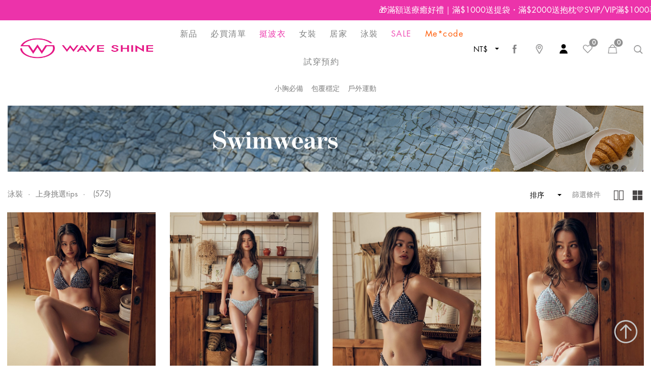

--- FILE ---
content_type: text/html;charset=UTF-8
request_url: https://www.waveshine.com/productlist/34210
body_size: 49645
content:
<!DOCTYPE html>
<html lang="en">

<head>
  <meta charset="UTF-8" />
  <meta http-equiv="X-UA-Compatible" content="IE=edge,chrome=1" />
  <meta name="viewport" content="width=device-width, initial-scale=1" />
  <meta http-equiv="Content-Language" content="zh-tw" />
  <!-- SEO -->
  <meta name="description" content="WAVE SHINE 美波第一品牌，獨家專利記憶胸墊，打造美波神器比基尼、挺波衣bratop，立刻罩杯升級2CUP達到美胸的效果，完美妳的曲線。" />
  <meta name="Keywords" content="WAVE SHINE 美波第一品牌" />
  <meta property="og:type" content="article" />
  <meta property="og:url" content="https://www.waveshine.com" />

  <meta property="og:title" content="美波神器比基尼 | WAVE SHINE 美波第一品牌" />

  <meta property="og:image" content="https://hbt001.ccis.chiefappc.com/cac/EcmLogo/WS-1200x1200-ogimg-P_X.jpg" />
  <meta property="og:description" content="WAVE SHINE 美波第一品牌，獨家專利記憶胸墊，打造美波神器比基尼、挺波衣bratop，立刻罩杯升級2CUP達到美胸的效果，完美妳的曲線。" />
  <title>美波神器比基尼 | WAVE SHINE 美波第一品牌</title>

  <link rel="stylesheet" href="/qute/plugin/bootstrap.min.css?bust=1768466436315&preview="
        integrity="sha384-4Q6Gf2aSP4eDXB8Miphtr37CMZZQ5oXLH2yaXMJ2w8e2ZtHTl7GptT4jmndRuHDT" crossorigin="anonymous" />

  <link rel="stylesheet" href="/qute/plugin/swiper-bundle.min.css?bust=1768466436315&preview="
        integrity="sha384-da8vSn8vzYQBLqI2dlOGisqVBql2t31gNSKP0pkZiylfHIoVMUNTo16UPBiGxLGU" crossorigin="anonymous" />
  <link href="/qute/css/global.css?bust=1768466436315&preview=" rel="stylesheet"
        type="text/css" />
  <link href="/qute/css/globalctrl.css?bust=1768466436315&preview=" rel="stylesheet"
        type="text/css" />
  <link href="/qute/css/globalhb.css?bust=1768466436315&preview=" rel="stylesheet"
        type="text/css" />

  <link rel="shortcut icon" href="https://hbt001.ccis.chiefappc.com/cac/EcmIcon/waveshine-logoicon-Circle-24x24_X.png" />

  <script src="/qute/plugin/require.js"
          integrity="sha384-tQ7aePXZ3UxesqTnNv13ngAZiSEW6EChgGuJpko580YfFoZYCClz18DCnV/xN6HR" defer></script>
  <script src="/qute/js/requireconfig.js?bust=1768466436315&preview="
          defer></script>



  <script>



    window.addEventListener("DOMContentLoaded", function () {
      const IFRAME_UPDATE_KEY = 'qutechecktime';
      const UPDATE_INTERVAL = 20 * 60 * 1000; // 20分鐘轉換為毫秒
      
      function shouldUpdateIframe() {
        const lastUpdate = sessionStorage.getItem(IFRAME_UPDATE_KEY);
        const currentTime = new Date().getTime();
        
        if (!lastUpdate || (currentTime - parseInt(lastUpdate)) > UPDATE_INTERVAL) {
          sessionStorage.setItem(IFRAME_UPDATE_KEY, currentTime.toString());
          return true;
        }
        return false;
      }
  
      function createAuthIframe() {
        // 创建iframe元素
        var iframe = document.createElement('iframe');
        iframe.src = '/quteauth';
        iframe.sandbox = 'allow-scripts allow-same-origin';
        iframe.scrolling = 'no';
        iframe.width = '1';
        iframe.height = '1';
        iframe.style = 'display: none';
        
        document.body.appendChild(iframe);
      }
  
      // 檢查是否需要更新iframe
      if (shouldUpdateIframe()) {
        createAuthIframe();
      }
      
      quteauthonload();
  
      require(["lib", "jquery", "lazyload"], function (lib, $, lazyload) {
        // 图片懒加载
        $("img.lazy").lazyload();
  
      });
  
  
  
  
    });
  
  
  
    function quteauthonload() {
  
      require(["lib", "jquery"], (lib, $) => {
  
        if (window.gv.preview === "preview") {
          console.info("lib", lib);
        }
  
          if(sessionStorage.getItem('ordqty') !== null){
            lib.page.indexPage.loadDelaySectoin(null, "code_badge_shoppingcart");
          }
        lib.page.indexPage.loadDelaySectoin(null, "html5_shoppingcart_dispgroup");
        lib.page.indexPage.loadDelaySectoin(null, "html5_browse_floatlist");
        // let hasLoadedbrowse = false; // 用于标记确保只加载一次
        // $(window).on('scroll', function(e) {
        //   $('#html5_section_foot').each(function() {     
        //       if ($(this).offset().top < ($(window).scrollTop() + $(window).height())) {
        //         e.stopPropagation();
        //         if (!hasLoadedbrowse) {
        //           hasLoadedbrowse = true;
        //           lib.page.indexPage.loadDelaySectoin(null, "swiper11_browse_looplist");
                  
        //         }
        //       }
        //   });
        // });
        lib.page.indexPage.loadDelaySectoin(null, "html5_shoppingcart_form");
        lib.page.indexPage.loadDelaySectoin(null, "html5_salesorder_form");
        lib.page.indexPage.loadDelaySectoin(null, "html5_rtnorder_form");
        lib.page.indexPage.pageLoad();
        // 验证缓存
        lib.page.indexPage.checkCache("N_TWD");
  
  
      });
    }
  
  
  </script>



  <script id="tagaccount">

    var gtmid2 = "GTM-MC9G2GD";    //gtm.js
    var gtmid_ao = "GTM-5LHSJZVP";//gtm.js

    var ga4id = "G-QP6D74J6RH"; // gtag.js
    var gaid3 = "UA-152037157-1"; // gtag.js
    var awid = "AW-1016855295"; // gtag.js
    var awid3_base = "AW-17813242461";
    
    var awid2 = "AW-1016855295/NCYGCNWfvKsBEP_17-QD";//child account ,not need regist, conversion event
    var awid3_conv1 = "AW-17813242461/U1AkCL_Rm9MbEN2Egq5C";
    var awid3_conv2 = "AW-17813242461/Hyl5CImfoNMbEN2Egq5C";

    var fb_pixel_id = "";
    var fbid = "";//same to up

    var tagtoo_advertiser_id = "1465";//maybe fix name

    var base_id = "03d57073-adca-4e85-96df-2ee7a660c92a";
    var linetag_id = "17561e2d-0365-47f1-ad67-eaf81115397e";

    var rtb_hash = "TadXGLjMyD5MYIL5dBGl";

    var tid = "OA-e115a6ef";

    var cpa_siteid = 2874;

  </script>


  <script>

    function gtmExec() {

      if (window.pagedata === undefined)
        return;


        if ("productlist" === "login") {
          try { line_Login([base_id, linetag_id]); } catch { console.error("line_Login error") }
        }

        if ("productlist" === "home") {
          try { rtbcode_home(); } catch { console.error("rtbcode_home error") }
        }

        if ("productlist" === "itemsearchlist") {
          try { rtbcode_listing(window.pagedata.gtm_itemlist); } catch { console.error("rtbcode_listing error") }
          try { line_dpa_search([base_id, linetag_id], window.pagedata.gtm_itemlist); } catch { console.error("rtbcode_listing error") }

        }


        if (window.pagedata.gtm_item !== undefined) {

          try { ga_view_item([ga4id], window.pagedata.gtm_item); } catch { console.error("ga_view_item error") }
          try { ga_select_content([ga4id], "product", window.pagedata.gtm_item.item_id); } catch { console.error("ga_select_content error") }
          try { ga_select_item([ga4id], window.pagedata.gtm_item); } catch { console.error("ga_select_item error") }

          try { ga_view_item([gaid3], window.pagedata.gtm_item); } catch { console.error("ga_view_item error") }
          try { ga_select_content([gaid3], "product", window.pagedata.gtm_item.item_id); } catch { console.error("ga_select_content error") }
          try { ga_select_item([gaid3], window.pagedata.gtm_item); } catch { console.error("ga_select_item error") }
            try { rtbcode_offer(window.pagedata.gtm_item.item_id); } catch { console.error("rtbcode_offer error") }
            try { line_dpa_detail([base_id, linetag_id], window.pagedata.gtm_item); } catch { console.error("line_dpa_detail error") }
            try { omnichat_view_product(window.pagedata.gtm_item); } catch { console.error("omnichat_view_product error") }
          }


          if (window.pagedata.gtm_itemlist !== undefined) {

            try { ga_view_item_list([ga4id], window.pagedata.gtm_itemlist); } catch { console.error("ga_view_item_list error") }
            try { ga_view_item_list([gaid3], window.pagedata.gtm_itemlist); } catch { console.error("ga_view_item_list error") }
            try { rtbcode_category2(window.pagedata.gtm_itemlist.item_list_id); } catch { console.error("rtbcode_category2 error") }

          }

          if (window.pagedata.gtm_order !== undefined) {

            try { ga_conversion([gaid3, awid2], window.pagedata.gtm_order); } catch { console.error("ga_conversion error") }
            try { ga_awid3_conv1_conversion([awid3_conv1], window.pagedata.gtm_order); } catch { console.error("ga_awid3_conv1_conversion error") }

            try { ga_purchase([ga4id], window.pagedata.gtm_order); } catch { console.error("ga_purchase error") }
            try { ga_add_shipping_info([gaid3], window.pagedata.gtm_order); } catch { console.error("ga_add_shipping_info error") }
            try { ga_add_shipping_info([ga4id], window.pagedata.gtm_order); } catch { console.error("ga_add_shipping_info error") }
            try { ga_add_payment_info([gaid3], window.pagedata.gtm_order); } catch { console.error("ga_add_payment_info error") }
            try { ga_add_payment_info([ga4id], window.pagedata.gtm_order); } catch { console.error("ga_add_payment_info error") }
              try { line_Conversion([base_id, linetag_id], window.pagedata.gtm_order); } catch { console.error("line_Conversion error") }
              try { rtbcode_orderstatus2(window.pagedata.gtm_order); } catch { console.error("rtbcode_orderstatus2 error") }
              try { omnichat_purchase(window.pagedata.gtm_order); } catch { console.error("omnichat_purchase error") }

              // cpa
              // try { cpa_Purchase(window.pagedata.gtm_order); } catch { console.error("cpa_Purchase error") }
            }


            if (window.pagedata.gtm_cart !== undefined) {
              try { rtbcode_basketstatus(window.pagedata.gtm_cart); } catch { console.error("rtbcode_basketstatus error") }
            }

            if (window.pagedata.gtm_temporder !== undefined) {
              try { ga_set_checkout_option([gaid3], window.pagedata.gtm_temporder); } catch { console.error("ga_set_checkout_option error") }
              try { ga_set_checkout_option([ga4id], window.pagedata.gtm_temporder); } catch { console.error("ga_set_checkout_option error") }
              try { ga_begin_checkout([gaid3], window.pagedata.gtm_temporder); } catch { console.error("ga_begin_checkout error") }
              try { ga_begin_checkout([ga4id], window.pagedata.gtm_temporder); } catch { console.error("ga_begin_checkout error") }
                try { rtbcode_startorder(); } catch { console.error("rtbcode_startorder error") }
                try { omnichat_checkout(window.pagedata.gtm_temporder); } catch { console.error("omnichat_checkout error") }

              }

              if (window.pagedata.gtm_rtnorder !== undefined) {

              }


    }

    function gtm_add_to_cart(data, resp) {

      try {
        data.item_id = window.pagedata.dispunitid;
        data.item_name = window.pagedata.mainitemname;
        data.item_brand = window.pagedata.brandname;
        data.item_category = window.pagedata.mgtca1name;
        data.item_category2 = window.pagedata.prodseriesname;
        data.item_variant = window.pagedata.prodspec1name;
        data.item_quantity = data.qty;
        data.item_price = window.pagedata.mktprc;

        if (window.gv.preview === "preview") {
          console.info("gtm_add_to_cart", data, resp);
        }

      } catch {
        console.error("gtm_add_to_cart error");
        return;
      }

      try { omnichat_add_to_cart(data); } catch { console.error("omnichat_add_to_cart error") }
      try { ga_add_to_cart([ga4id], data); } catch { console.error("ga_add_to_cart error") }
      try { ga_add_to_cart([gaid3], data); } catch { console.error("ga_add_to_cart error") }
      try { awid3_conv2_conversion([awid3_conv2], data); } catch { console.error("awid3_conv2_conversion error") }

        try { rtbcode_basketadd(data); } catch { console.error("rtbcode_basketadd error") }
        try { omnitag_AddToCart(data); } catch { console.error("omnitag_AddToCart error") }
    }

    function gtm_remove_to_cart(data) {
      console.info("gtm_remove_to_cart", data);
    }

    function gtm_complete_registration(data, resp) {
      try { omnitag_CompleteRegistration(); } catch { console.error("omnitag_CompleteRegistration error") }
    }

    window.addEventListener("load", function () {
        gtmExec();
    });


  </script>

  <script id="gtm_code">

    function gtm_init(w, d, s, l, i) {
      w[l] = w[l] || [];
      w[l].push({ 'gtm.start': new Date().getTime(), 'event': 'gtm.js' });
      var f = d.getElementsByTagName(s)[0],
              j = d.createElement(s),
              dl = l != 'dataLayer' ? '&l=' + l : '';
      j.async = true; j.src = 'https://www.googletagmanager.com/gtm.js?id=' + i + dl;
      f.parentNode.insertBefore(j, f);
    };

    window.dataLayer = window.dataLayer || [];

    window.addEventListener("load", function () {
      gtm_init(window, document, 'script', 'dataLayer', gtmid2);
      gtm_init(window, document, 'script', 'dataLayer', gtmid_ao);
    });

  </script>

  <script type="text/javascript" id="cpa_code_click">
    window.addEventListener("load", function () {
      (function () {
      var VARemoteLoadOptions = {
      whiteLabel: { id: 8, siteId: 2874, domain: 't.adotone.com' },
      locale: "en-US", mkt: true
      };
      (function (c, o, n, v, e, r, l, y) {
      c['VARemoteLoadOptions'] = e; r = o.createElement(n), l = o.getElementsByTagName(n)[0];
      r.async = 1; r.src = v; l.parentNode.insertBefore(r, l);
      })(window, document, 'script', 'https://cdn.adotone.com/javascripts/va.js', VARemoteLoadOptions);
      })();
    });
  </script>

  <script id="ua_code">

    function ua_select_content(ids, gtm_item) {

    }

    function ua_select_item(ids, gtm_item) {


    }

    function ua_add_to_cart(ids, data) {

    }
  </script>

  <script id="ga_code">

    window.dataLayer = window.dataLayer || [];

    function gtag() {
      dataLayer.push(arguments);
    };

    function ga_view_item(ids, gtm_item) {
      if (window.gv.preview === "preview") {
        console.info("view_item", gtm_item);
      }
      gtag('event', 'view_item', {
        "send_to": ids,
        "currency": 'TWD',
        "value": gtm_item.item_mktprc || 0,
        "items": [{
          "index": 0,
          "item_id": gtm_item.item_id || '',
          "item_name": gtm_item.item_name || '',
          "discount": gtm_item.item_discpec || 0,
          "affiliation": 'online store',
          "item_brand": gtm_item.item_brand || '',
          "item_category": gtm_item.item_category || '',
          "item_category2": gtm_item.item_category2 || '',
          "item_variant": gtm_item.item_variant || '',
          "price": gtm_item.item_mktprc || 0,
          "quantity": 1,
          "item_list_id": gtm_item.item_list_id || '',
          "item_list_name": gtm_item.item_list_name || ''
        }]

      });
    }

    function ga_select_content(ids, type, id) {
      if (window.gv.preview === "preview") {
        console.info("select_content", type, id);
      }
      gtag("event", "select_content", {
        "send_to": ids,
        "content_type": type,
        "content_id": id
      });
    }


    function ga_select_item(ids, gtm_item) {
      if (window.gv.preview === "preview") {
        console.info("select_item", gtm_item);
      }
      gtag('event', 'select_item', {
        "send_to": ids,
        "item_list_id": gtm_item.item_list_id || '',
        "item_list_name": gtm_item.item_list_name || '',
        "items": [{
          "index": 0,
          "item_id": gtm_item.item_id || '',
          "item_name": gtm_item.item_name || '',
          "discount": gtm_item.item_discpec || 0,
          "affiliation": 'online store' || '',
          "item_brand": gtm_item.item_brand || '',
          "item_category": gtm_item.item_category || '',
          "item_category2": gtm_item.item_category2 || '',
          "item_variant": gtm_item.item_variant || '',
          "price": gtm_item.item_mktprc || 0,
          "quantity": 1,
          "item_list_id": gtm_item.item_list_id || '',
          "item_list_name": gtm_item.item_list_name || ''
        }]
      });

    }


    function ga_add_to_cart(ids, data) {

      if (window.gv.preview === "preview") {
        console.info("ga_add_to_cart", data);
      }

      gtag('event', 'add_to_cart', {
        "send_to": ids,
        "currency": 'TWD',
        "value": data.item_price,
        "items": [{
          "item_id": data.item_id,
          "item_name": data.item_name,
          "discount": 0,
          "affiliation": 'online store',
          "item_brand": data.item_brand,
          "item_category": data.item_category,
          "item_category2": data.item_category2,
          "item_variant": data.item_variant,
          "price": data.item_price,
          "currency": 'TWD',
          "quantity": data.item_quantity
        }],

      });


    }

    //awid3_conv2
    function awid3_conv2_conversion(ids, data) {

      if (window.gv.preview === "preview") {     
        console.info("awid3_conv2_conversion", data);
      }

      gtag('event', 'conversion', {
        'send_to': ids,
        'value': data.item_price*data.qty,
        'currency': 'TWD'
      });

    }

    function ga_conversion(ids, data) {

      if (window.gv.preview === "preview") {
        console.info("ga_conversion", data);
      }

      gtag('event', 'conversion', {
        'send_to': ids,
        'transaction_id': data.order_txno
      });

    }

    function ga_awid3_conv1_conversion(ids, data) {

      if (window.gv.preview === "preview") {
        console.info("ga_awid3_conv1_conversion", data);
      }

      gtag('event', 'conversion', {
        'send_to': ids,
        'value': data.order_amt,
        'transaction_id': data.order_txno,
        'currency': 'TWD'
      });

    }


    function ga_view_item_list(ids, gtm_itemlist) {

      if (window.gv.preview === "preview") {
        console.info("view_item_list", gtm_itemlist);
      }

      let items = [];
      let idx = 1;

      for (let gtm_item of gtm_itemlist.lines) {
        items.push({
          "item_name": gtm_item.item_name || '',
          "item_id": gtm_item.item_id || '',
          "affiliation": 'online store',
          "discount": gtm_item.item_discpec || 0,
          "item_list_id": gtm_itemlist.item_list_id,
          "item_list_name": gtm_itemlist.item_list_name,
          "index": idx++,
          "item_brand": gtm_item.item_brand || '',
          "item_category": gtm_item.item_category || '',
          "item_category2": gtm_item.item_category2 || '',
          "item_variant": gtm_item.item_variant || '',
          "price": gtm_item.item_price || 0,
          "quantity": 0
        });
      }


      gtag('event', 'view_item_list', {
        "send_to": ids,
        "item_list_id": gtm_itemlist.item_list_id,
        "item_list_name": gtm_itemlist.item_list_name,
        "items": items
      });




    }

    function ga_purchase(ids, data) {

      if (window.gv.preview === "preview") {
        console.info("ga_purchase", data);
      }

      let items = [];

      for (let gtm_item of data.lines) {
        items.push({
          "item_name": gtm_item.item_name || '',
          "item_id": gtm_item.item_id || '',
          "discount": gtm_item.item_discpec,
          "affiliation": "online store",
          "item_brand": gtm_item.item_brand || '',
          "item_category": gtm_item.item_category || '',
          "item_category2": gtm_item.item_category2 || '',
          "item_variant": gtm_item.item_variant || '',
          "price": gtm_item.item_price || 0,
          "currency": "TWD",
          "quantity": gtm_item.item_quantity || 0
        });
      }

      gtag("event", "purchase", {
        "send_to": ids,
        "affiliation": "online store",
        "currency": "TWD",
        "items": items,
        "transaction_id": data.order_txno,
        "shipping": 0,
        "value": data.order_amt,
        "tax": 0
      });
    }

    function ga_add_payment_info(ids, data) {


      if (window.gv.preview === "preview") {
        console.info("ga_add_payment_info", data);
      }

      let items = [];

      for (let gtm_item of data.lines) {
        items.push({
          "item_name": gtm_item.item_name || '',
          "item_id": gtm_item.item_id || '',
          "discount": gtm_item.item_discpec,
          "affiliation": "online store",
          "item_brand": gtm_item.item_brand || '',
          "item_category": gtm_item.item_category || '',
          "item_category2": gtm_item.item_category2 || '',
          "item_variant": gtm_item.item_variant || '',
          "price": gtm_item.item_price || 0,
          "currency": "TWD",
          "quantity": gtm_item.item_quantity || 0
        });
      }

      gtag("event", "add_payment_info", {
        "send_to": ids,
        "currency": "TWD",
        "payment_type": data.order_payterm,
        "items": items,
        "value": data.order_amt,
      });

    }

    function ga_add_shipping_info(ids, data) {
      if (window.gv.preview === "preview") {
        console.info("ga_add_shipping_info", data);
      }

      let items = [];

      for (let gtm_item of data.lines) {
        items.push({
          "item_name": gtm_item.item_name || '',
          "item_id": gtm_item.item_id || '',
          "discount": gtm_item.item_discpec,
          "affiliation": "online store",
          "item_brand": gtm_item.item_brand || '',
          "item_category": gtm_item.item_category || '',
          "item_category2": gtm_item.item_category2 || '',
          "item_variant": gtm_item.item_variant || '',
          "price": gtm_item.item_price || 0,
          "currency": "TWD",
          "quantity": gtm_item.item_quantity || 0
        });
      }

      gtag("event", "add_shipping_info", {
        "send_to": ids,
        "currency": "TWD",
        "payment_type": data.order_deliveryterm,
        "items": items,
        "value": data.order_amt,
      });
    }

    function ga_set_checkout_option(ids, data) {

      if (window.gv.preview === "preview") {
        console.info("ga_set_checkout_option", data);
      }


    }

    function ga_begin_checkout(ids, data) {
      if (window.gv.preview === "preview") {
        console.info("ga_begin_checkout", data);
      }


      let items = [];

      for (let gtm_item of data.lines) {
        items.push({
          "item_name": gtm_item.item_name || '',
          "item_id": gtm_item.item_id || '',
          "discount": gtm_item.item_discpec,
          "affiliation": "online store",
          "item_brand": gtm_item.item_brand || '',
          "item_category": gtm_item.item_category || '',
          "item_category2": gtm_item.item_category2 || '',
          "item_variant": gtm_item.item_variant || '',
          "price": gtm_item.item_price || 0,
          "currency": "TWD",
          "quantity": gtm_item.item_quantity || 0
        });
      }



      gtag("event", "begin_checkout", {
        "currency": "TWD",
        "value": data.order_amt,
        "coupon": "",
        "items": items
      });

    }

    function ga_refund(ids, data) {

    }

    window.addEventListener("load", function () {
      gtag('js', new Date());
      gtag('config', 'G-QP6D74J6RH');
      gtag('config', 'UA-152037157-1');
      gtag('config', 'AW-1016855295');
      gtag('config', "AW-17813242461");

    });

  </script>

  <script id="omnichatTracker_code">
    //gtag_ao
    //網站用戶行為追蹤
    //OMNICHAT TRACKER V1.0
    window.omnichatTracker = window.omnichatTracker || [];
    window.omnichatTracker.push(['init', 'config', {
        "memberId": sessionStorage.getItem('memberuid') || "",
        "memberEmail": "",
        "memberPhone": "",
        "memberName": "",
        "memberProfilePic": ""
    }]);


    function omnichat_add_to_cart(data) {
      if (window.gv.preview === "preview") {
        console.info("omnichat_add_to_cart", data);
      }


      window.omnichatTracker.push(['event', 'add_to_cart', {
        "items": [
          {
            "id": data.item_id,
            "name": data.item_name,
            "brand": data.item_brand,
            "category": data.item_category,
            "variant": data.item_variant,
            "quantity": data.item_quantity,
            "price": data.item_price
          }
        ]
      }]);


    }

    function omnichat_remove_from_cart() {

    }

    function omnichat_checkout(data) {

      if (window.gv.preview === "preview") {
        console.info("omnichat_checkout", data);
      }



      let items = [];

      for (let gtm_item of data.lines) {
        items.push({
          "id": gtm_item.item_id,
          "name": gtm_item.item_name,
          "brand": gtm_item.item_brand,
          "category": gtm_item.item_category,
          "variant": gtm_item.item_variant,
          "quantity": gtm_item.item_quantity,
          "price": gtm_item.item_price
        });
      }



      window.omnichatTracker.push(['event', 'checkout', {
        "items": items
      }]);


    }

    function omnichat_purchase(data) {
      if (window.gv.preview === "preview") {
        console.info("omnichat_purchase", data);
      }

      let items = [];

      for (let gtm_item of data.lines) {
        items.push({
          "id": gtm_item.item_id || '',
          "name": gtm_item.item_name || '',
          "brand": gtm_item.item_brand || '',
          "category": gtm_item.item_category || '',
          "variant": gtm_item.item_variant || '',
          "quantity": gtm_item.item_quantity,
          "price": gtm_item.item_mktprc || 0
        });
      }

      window.omnichatTracker.push(['event','purchase', {
			    "transaction_id": data.order_txno,
			    "amount": data.order_amt,
			    "currency": "TWD",
			    "items": items
			}]);
    }

    function omnichat_view_product(gtm_item) {

      if (window.gv.preview === "preview") {
        console.info("omnichat_view_product", gtm_item);
      }



      window.omnichatTracker.push(['event', 'view_product', {
        "id": gtm_item.item_id || '',
        "name": gtm_item.item_name || '',
        "brand": gtm_item.item_brand || '',
        "category": gtm_item.item_category || '',
        "variant": gtm_item.item_variant || '',
        "price": gtm_item.item_mktprc || 0
      }]);



    }

  </script>


  <script id="tagtootag_code">

    window.addEventListener("load", function () {
      var tagtoo_ga = document.createElement('script');
      tagtoo_ga.type = 'text/javascript';
      tagtoo_ga.async = true;
      tagtoo_ga.src = '//ad.tagtoo.co/media/ad/track.js';
      var tagtoo_s = document.getElementsByTagName('script')[0];
      tagtoo_s.parentNode.insertBefore(tagtoo_ga, tagtoo_s);
    });



  </script>
  <meta id="tagtoo_id2" name="google-site-verification" content="qgMD6te6AX_ZhjyLv2VwJApjLLVgu8ksMsSRvtUd7Bs">



  <script id="linetag_code">


    function line_init(g, d, o) {
      g._ltq = g._ltq || []; g._lt = g._lt || function () { g._ltq.push(arguments) };
      var h = location.protocol === 'https:' ? 'https://d.line-scdn.net' : 'http://d.line-cdn.net';
      var s = d.createElement('script'); s.async = 1;
      s.src = o || h + '/n/line_tag/public/release/v1/lt.js';
      var t = d.getElementsByTagName('script')[0]; t.parentNode.insertBefore(s, t);
    }

    window.addEventListener("load", function () {
      line_init(window, document);

      _lt("init", { "customerType": "lap", "tagId": [base_id] });
      _lt("init", { "customerType": "lap", "tagId": [linetag_id] });
      _lt("send", "pv", [base_id]);
      _lt("send", "pv", [linetag_id]);
    });

    function line_AddToCart() {

    }

    function line_dpa_search(ids, data) {
      if (window.gv.preview === "preview") {
        console.info("line_dpa_search", data);
      }
      let itemIds = [];

      for (let gtm_item of data.lines) {
        itemIds.push(gtm_item.item_id);
      }

      // 分別發送每個 id
      ids.forEach(id => {
        _lt('send', 'cv', { "type": "dpa_search", "itemIds": [itemIds] }, {
          "dpa": true
        }, [id]);
      });
    }

    function line_dpa_detail(ids, gtm_item) {
      if (window.gv.preview === "preview") {
        console.info("line_dpa_detail", gtm_item);
      }

      // 分別發送每個 id
      ids.forEach(id => {
        _lt('send', 'cv', {
          "type": "dpa_detail", 
          "itemIds": [gtm_item.item_id || ''],
          "price": gtm_item.item_mktprc || 0,
          "currency": "TWD",
          "quantity": 1
        }, {
          "dpa": true
        }, [id]);
      });
    }

    function line_Conversion(ids, data) {
      if (window.gv.preview === "preview") {
        console.info("line_Conversion", data);
      }

      let itemIds = [];
      let price = [];
      let quantity = [];

      for (let gtm_item of data.lines) {
        itemIds.push(gtm_item.item_id);
        price.push(gtm_item.item_price);
        quantity.push(gtm_item.item_quantity);
      }

      // 分別發送每個 id
      ids.forEach(id => {
        _lt('send', 'cv', {
          "type": "Conversion",
          "itemIds": [itemIds],
          "price": price,
          "currency": "TWD", 
          "quantity": quantity
        }, {
          "dpa": true
        }, [id]);
      });
    }

    function line_dpa_cart() {

    }

    function line_Login(ids) {
      if (window.gv.preview === "preview") {
        console.info("line_Login", ids);
      }

      // 分別發送每個 id
      ids.forEach(id => {
        _lt('send', 'cv', {
          "type": "Login"
        }, {
          "dpa": true
        }, [id]);
      });
    }

    function line_Regist() {

    }


  </script>



  <script id="rtbtag_code">


    function rtbcode(rtb) {
      var prefix = "asia.", hash = rtb_hash, rtbhTags = [];
      rtbhTags.push("pr_" + rtb_hash + rtb);

      var key = "__rtbhouse.lid", lid = window.localStorage.getItem(key);
      if (!lid) {
        lid = "";
        var pool = "ABCDEFGHIJKLMNOPQRSTUVWXYZabcdefghijklmnopqrstuvwxyz0123456789";
        for (var i = 0; i < 20; i++)lid += pool.charAt(Math.floor(Math.random() * pool.length));
        window.localStorage.setItem(key, lid);
      }
      rtbhTags.push("pr_" + hash + "_lid_" + lid);
      var ifr = document.createElement("iframe"), sr = encodeURIComponent(document.referrer ? document.referrer : ""), su = encodeURIComponent(document.location.href ? document.location.href : ""), ifrSrc = "https://" + prefix + "creativecdn.com/tags?type=iframe", tmstmp = encodeURIComponent("" + Date.now());
      for (var i = 0; i < rtbhTags.length; i++) {
        ifrSrc += "&id=" + encodeURIComponent(rtbhTags[i]);
      }
      ifrSrc += "&su=" + su + "&sr=" + sr + "&ts=" + tmstmp;
      ifr.setAttribute("src", ifrSrc);
      ifr.setAttribute("width", "1");
      ifr.setAttribute("height", "1");
      ifr.setAttribute("scrolling", "no");
      ifr.setAttribute("frameBorder", "0");
      ifr.setAttribute("style", "display:none");
      ifr.setAttribute("referrerpolicy", "no-referrer-when-downgrade");
      if (document.body) {
        document.body.appendChild(ifr);
      } else {
        window.addEventListener('DOMContentLoaded', function () {
          document.body.appendChild(ifr);
        });
      }
    }

    function rtbcode_offlinecheck() {
    }

    function rtbcode_home() {

      if (window.gv.preview === "preview") {
        console.info("rtbcode_home");
      }


      rtbcode("_home");
    }

    function rtbcode_basketadd(data) {

      if (window.gv.preview === "preview") {
        console.info("rtbcode_basketadd");
      }

      rtbcode("_basketadd_" + data.item_id);

    }

    function rtbcode_listing(data) {

      let id = "";

      for (let gtm_item of data.lines) {
        id += gtm_item.item_id + ","
      }


      if (window.gv.preview === "preview") {
        console.info("rtbcode_listing", id);
      }

      rtbcode("_listing_" + id);

    }

    function rtbcode_size(size) {

    }

    function rtbcode_offer(id) {

      if (window.gv.preview === "preview") {
        console.info("rtbcode_offer", id);
      }

      rtbcode("_offer_" + id);
    }



    function rtbcode_category2(id) {
      if (window.gv.preview === "preview") {
        console.info("rtbcode_category2", id);
      }

      rtbcode("_category2_" + id);
    }

    function rtbcode_wishlist() {

    }

    function rtbcode_orderstatus2(data) {
      if (window.gv.preview === "preview") {
        console.info("rtbcode_orderstatus2", data);
      }

      for (let gtm_item of data.lines) {
        id += gtm_item.item_id + ","
      }

      rtbcode("pr_[[config:rtb_hash]]_orderstatus2_" + data.order_amt + "_" + data.order.order_txno + "_" + id);

    }

    function rtbcode_startorder() {

      if (window.gv.preview === "preview") {
        console.info("rtbcode_startorder");
      }

      rtbcode("_startorder");

    }


    function rtbcode_basketstatus(data) {

      let id = "";
      for (let gtm_item of data.lines) {
        id += gtm_item.item_id + ","
      }

      if (window.gv.preview === "preview") {
        console.info("rtbcode_basketstatus", id);
      }

      rtbcode("pr_[[config:rtb_hash]]_basketstatus_" + id);
    }

  </script>

  <script id="tid_code">
    window.i13nData = {
      "tagId": tid,
      "uid": sessionStorage.getItem("memberuid") || "",
      "nextCallback": function() {
        if ("productlist" === "login") {
          try { 
            omnitag_Lead(); 
          } catch { 
            console.error("omnitag_Lead error") 
          }
        }

        if ("productlist" === "home") {
          try { 
            omnitag_home(); 
          } catch { 
            console.error("omnitag_home error") 
          }
        }

        if ("productlist" === "itemsearchlist") {
          try { 
            omnitag_Search(window.pagedata.gtm_itemlist); 
          } catch { 
            console.error("omnitag_Search error") 
          }
        }

        if (window.pagedata?.gtm_item) {
          try { 
            omnitag_ViewContent_detailProducts(window.pagedata.gtm_item); 
          } catch { 
            console.error("omnitag_ViewContent_detailProducts error") 
          }
          try { 
            omnitag_ClickProduct(window.pagedata.gtm_item); 
          } catch { 
            console.error("omnitag_ClickProduct error") 
          }
        }

        if (window.pagedata?.gtm_itemlist) {
          try { 
            omnitag_Product_Impressions(window.pagedata.gtm_itemlist); 
          } catch { 
            console.error("omnitag_Product_Impressions error") 
          }
        }

        if (window.pagedata?.gtm_order) {
          try { 
            omnitag_Purchase(window.pagedata.gtm_order); 
          } catch { 
            console.error("omnitag_Purchase error") 
          }
        }

        let checkCount = 0;
        const maxChecks = 50;  // 5秒 = 5000ms，每100ms一次
        const checkInterval = setInterval(() => {
          if (window.pagedata?.gtm_temporder) {
            try { 
              omnitag_Checkout(window.pagedata.gtm_temporder); 
              clearInterval(checkInterval);
            } catch { 
              console.error("omnitag_Checkout error") 
            }
          }
          
          if (++checkCount >= maxChecks) {
            clearInterval(checkInterval);
          }
        }, 100);
      }
    }
  
    //tid apikey博智
    function omnitag_home() {
      window.i13n.dispatch({"i13nPage": {"p": "home"}})
    }
  
    function omnitag_AddToCart(data) {
      if (window.gv.preview === "preview") {
        console.info("omnitag_AddToCart", data);
      }
    
      window.i13n.dispatch('action', {
        "I13N": {
          "action": 'AddToCart',
          "products": [{
            "name": data.item_name,
            "id": data.item_id,
            "price": data.item_price,
            "brand": data.item_brand,
            "category": data.item_category,
            "variant": data.item_variant,
            "quantity": data.item_quantity
          }]
        }
      });
    }
  
    function omnitag_Search(gtm_itemlist) {
      if (window.gv.preview === "preview") {
        console.info("omnitag_Search", gtm_itemlist);
      }
    
      window.i13n.dispatch("action", {
        "I13N": {
          "action": "Search",
          "label": {
            "search_string": "",
          },
        },
      });
    }
  
    function omnitag_Product_Impressions(gtm_itemlist) {
      if (window.gv.preview === "preview") {
        console.info("omnitag_Product_Impressions", gtm_itemlist);
      }
      let impressions = [];
      let idx = 1;
    
      for (let gtm_item of gtm_itemlist.lines) {
        impressions.push({
          "name": gtm_item.item_name || '',
          "id": gtm_item.item_id || '',
          "price": gtm_item.item_price || 0,
          "brand": gtm_item.item_brand || '',
          "category": gtm_item.item_category || '',
          "variant": gtm_item.item_variant || '',
          "position": idx++
        });
      }
    
      window.i13n.dispatch({"i13nPage": {
          "p": gtm_itemlist.item_list_id,
          "currencyCode": "TWD",
          "impressions": impressions
        }})
    }
  
    function omnitag_ViewContent_detailProducts(gtm_item) {
      if (window.gv.preview === "preview") {
        console.info("omnitag_ViewContent_detailProducts", gtm_item);
      }
    
      window.i13n.dispatch({"i13nPage": {
        "fromP": window.pagedata.qp_nodeid || '',
        "currencyCode": "TWD",
        "detailProducts": [
          {
            "name": gtm_item.item_name || '',
            "id": gtm_item.item_id || '',
            "price": gtm_item.item_price || 0,
            "brand": gtm_item.item_brand || '',
            "category": gtm_item.item_category || '',
            "variant": gtm_item.item_variant || '',
          },
        ],
      }})
    }
  
    function omnitag_ClickProduct(gtm_item) {
      if (window.gv.preview === "preview") {
        console.info("omnitag_ClickProduct", gtm_item);
      }
    
      window.i13n.dispatch("action", {
          I13N: {
            "action": "ClickProduct",
            "products": [{
            "name": gtm_item.item_name,
            "id": gtm_item.item_id,
            "price": gtm_item.item_price,
            "brand": gtm_item.item_brand,
            "category": gtm_item.item_category,
            "variant": gtm_item.item_variant,
          }]
        },			    	 	
      });
    
    
    
    }
  
    function omnitag_ClickPromotion() {
      if (window.gv.preview === "preview") {
        console.info("omnitag_ClickPromotion", gtm_item);
      }
    
    }
  
    function omnitag_Purchase(data) {
      if (window.gv.preview === "preview") {
        console.info("omnitag_Purchase", data);
      }
    
      let products = [];
      for (let gtm_item of data.lines) {
        products.push({
          "name": gtm_item.item_name,
          "id": gtm_item.item_id,
          "price": gtm_item.item_price,
          "brand": gtm_item.item_brand,
          "category": gtm_item.item_category,
          "variant": gtm_item.item_variant,
          "quantity": gtm_item.item_quantity
        });
      }
    
      window.i13n.dispatch("action", {
        "I13N": {
          "action": "Purchase",
          "purchaseId": data.order_txno,
          "affiliation": data.order_bizplatform,
          "revenue": data.order_amt,
          "tax": 0,
          "shipping": 0,
          "coupon": [],
          "products": products,
        },
      });
    }
  
    function omnitag_SetPayment() {
    
    }
  
    function omnitag_SetShip() {
    
    }
  
  
    function omnitag_Checkout(data) {
      if (window.gv.preview === "preview") {
        console.info("omnitag_Checkout", data);
      }
    
      let products = [];
      for (let gtm_item of data.lines) {
        products.push({
          "name": gtm_item.item_name,
          "id": gtm_item.item_id,
          "price": gtm_item.item_price,
          "brand": gtm_item.item_brand,
          "category": gtm_item.item_category,
          "variant": gtm_item.item_variant,
          "quantity": gtm_item.item_quantity
        });
      }
    
      window.i13n.dispatch("action", {
        "I13N": {
          "action": "Checkout",
          "stepNo": 1,
          "products": products,
        },
      });
    }
  
    function omnitag_Lead() {
      if (window.gv.preview === "preview") {
        console.info("omnitag_Lead");
      }
    
      window.i13n.dispatch("action", {
        "I13N": {
          "action": "Lead",
          "label": {
            "email": "",
          },
        },
      });
    }
  
    function omnitag_CompleteRegistration() {
      if (window.gv.preview === "preview") {
        console.info("omnitag_CompleteRegistration", data);
      }
    
      window.i13n.dispatch('action',{
        I13N: {
            action: 'CompleteRegistration',
            label: {
                email: '',
                siteId: 'Wave Shine'
            }
        }
      });
    }
  
    function omnitag_Refund() {
    
    }
  
  
  </script>

  <script id="tagnology_code">
    window.addEventListener("load", function () {
      (function() {
        const params = new URLSearchParams(window.location.search);
        params.forEach((value, key) => {
          if (key.startsWith('utm_')) {
            const camelKey = key.replace(/_([a-z])/g, (g) => g[1].toUpperCase());
            sessionStorage.setItem(camelKey, value);
          }
        });
      })();

      // 重寫 replaceState
      const originalReplaceState = window.history.replaceState;
      window.history.replaceState = function(...args) {
          args[2].searchParams.forEach((value, key) => {
            if (key.startsWith('utm_')) {
              const camelKey = key.replace(/_([a-z])/g, (g) => g[1].toUpperCase());
              sessionStorage.setItem(camelKey, value);
            }
          });

          return originalReplaceState.apply(window.history, args);
      };

    });
  </script>


  <script>
    window.addEventListener('DOMContentLoaded', () => {
      const scrollId = new URLSearchParams(window.location.search).get('scroll');
      
      if (scrollId) {
        const phoneScrollId = scrollId + '-m';
        
        const isHidden = (element) => {
          if (!element) return true;
          return getComputedStyle(element).display === 'none';
        };
        
        const scrollToTarget = () => {
          let el = document.getElementById(scrollId);
          
          if (!el || isHidden(el)) {
            el = document.getElementById(phoneScrollId);
          }
          
          if (el) {
            // 先滾動到元素
            el.scrollIntoView({ behavior: 'smooth' });
            // 設定 focus
            el.focus();
            
            // 監控內容加載，每500ms檢查一次，持續3秒
            let checkCount = 0;
            const maxChecks = 6; // 3秒 = 6次檢查
            const checkInterval = setInterval(() => {
              if (checkCount >= maxChecks) {
                clearInterval(checkInterval);
                return;
              }
              
              // 重新滾動到元素
              el.scrollIntoView({ behavior: 'smooth' });
              el.focus();
              
              checkCount++;
            }, 500);
          }
        };
        
        // 等所有圖片載入完成再執行 scroll
        if (document.readyState === 'complete') {
          setTimeout(scrollToTarget, 1000);
        } else {
          window.addEventListener('load', () => {
            setTimeout(scrollToTarget, 1000);
          });
        }
      }
    });
  </script>

  <meta http-equiv="Content-Security-Policy" content="
    script-src 'self' 'unsafe-eval' 'unsafe-inline' *.adnxs.com *.stickyadstv.com *.adsrvr.org *.rubiconproject.com *.useinsider.com *.go-mpulse.net *.googleadservices.com *.toast.com *.creativecdn.com *.line-scdn.net *.line-cdn.net *.cloudflare.com *.sentry.io *.teads.tv *.easychat.co *.amazonaws.com *.omnisegment.com *.line.me *.yahoo.com *.yimg.com *.doubleclick.net *.tagtoo.co *.google.com.tw *.google.com www.googleadservices.com googleads.g.doubleclick.net ajax.googleapis.com tpc.googlesyndication.com accounts.google.com/gsi/client *.omnichat.ai *.omniscientai.com *.googleapis.com *.googletagmanager.com *.google-analytics.com *.facebook.net *.tiktok.com *.facebook.com *.gstatic.com *.api.useinsider.com *.adotone.com *.tagnology.co;
    object-src 'self' 'unsafe-eval' 'unsafe-inline' *.useinsider.com *.api.useinsider.com;
    style-src  'self' 'unsafe-eval' 'unsafe-inline' *.googleapis.com *.useinsider.com *.api.useinsider.com *.google.com https://www.googletagmanager.com/debug/badge.css accounts.google.com/gsi/style;
    " />

  <script>
    window.addEventListener("load", function () {
      // Google Analytics 4
      const ga4Script = document.createElement('script');
      ga4Script.src = "https://www.googletagmanager.com/gtag/js?id=G-QP6D74J6RH";
      ga4Script.async = true;
      document.head.appendChild(ga4Script);

      // Google Analytics 3
      const ga3Script = document.createElement('script');
      ga3Script.src = "https://www.googletagmanager.com/gtag/js?id=UA-152037157-1";
      ga3Script.async = true;
      document.head.appendChild(ga3Script);

      // Google Ads
      const awScript = document.createElement('script');
      awScript.src = "https://www.googletagmanager.com/gtag/js?id=AW-1016855295";
      awScript.async = true;
      document.head.appendChild(awScript);

      const awScript3_base = document.createElement('script');
      awScript3_base.src = "https://www.googletagmanager.com/gtag/js?id=AW-17813242461";
      awScript3_base.async = true;
      document.head.appendChild(awScript3_base);

      // Omniscient AI
      const omniScript = document.createElement('script');
      omniScript.src = "https://omnitag.omniscientai.com/tag-app.js";
      omniScript.async = true;
      document.head.appendChild(omniScript);
    });
  </script>
</head>

<body>
<!--該標籤固定替換模板內容-->
<!--tagpagerenderstart:html5_page_productlist--><div id="html5_page_productlist"  class="   html5_page_productlist       " style="                         "><!--tagpagerenderstart:html5_section_top--><div id="html5_section_top"  class="   html5_section_top d-none d-lg-block sticky-top     " style="                         "><!--sectionstart-->
<!--tagctrlrenderstart:gdv_marquee-tee--><div id="gdv_marquee-tee"  class=" html5_gdv_marquee       "  style="background:#ec33aa;      margin:0 auto;    width:100%; color:#F4D121;          " >


<marquee direction="left" scrollamount="5" style=" height: 40px;">

<style>
    .html5_gdv_marquee > div{
        text-align: center;
    }
    .html5_gdv_marquee{
        height: 40px;
        line-height: 40px;
    }
    .html5_gdv_marquee_gdv_plugin {
        width: 100%;
        display: flex;
        align-items: center;
        justify-content: center;
    }
    @media screen and (max-width: 767px) {
        .html5_gdv_marquee_gdv_plugin span{
            font-size: 15px !important;
        }
    }
    .html5_gdv_marquee_gdv_plugin span {
        width: 100%;
        text-wrap: nowrap;
        overflow-x: hidden;
        text-align: center;
        font-size: 16px;
        color: #F4D121 !important;
    }
</style>

<a class="html5_gdv_marquee_gdv_plugin" id="temp-wave-announcement_item" href="/productlist/37110?page=1&ca=waveshine-news-lifeshine1"
   style="padding: 0 !important;display: inline-block !important;background: ; padding:2.5px;" >
    <span style="color: #FFFFFF !important;">🎁滿額送療癒好禮｜滿$1000送提袋・滿$2000送抱枕💛SVIP/VIP滿$1000再送療癒髮圈🧸</span>
</a>
</marquee>
 </div><!--tagctrlrenderend-->

<!--tagctrlrenderstart:container_menu--><div id="container_menu"  class=" html5_container_logomenu       "  style="                     " ><div class="row text-center d-flex align-items-center">
    <div id="container_menu_start" class="col-auto d-flex html5_container_logomenu_start">
        <!--tagctrlrenderstart:utility_imglink_logo--><div id="utility_imglink_logo"  class=" html5_utility_imglink   isnotscroll    "  style="       height:40px;              " ><a id="utility_imglink_logo_a" href="/home" target="_top" 
 style="">
        <img loading="lazy" loading="lazy" id="utility_imglink_logo_img" style="cursor: pointer;width:100%;height:100%;" src="https://hbt001.ccis.chiefappc.com/cac/EcmLogo/WS-logo-web-new_X.png" title="" alt=""/>



        <span class=""></span>
</a> 
<script>       
window.addEventListener("DOMContentLoaded", function () {
  require(["lib", "jquery", "bootstrap"], function (lib, $, bootstrap) {
      // 
  });
});
</script> </div><!--tagctrlrenderend--><!--tagctrlrenderstart:utility_imglink_logo_scroll--><div id="utility_imglink_logo_scroll"  class=" html5_utility_imglink   isscroll    "  style="       height:40px;              " ><a id="utility_imglink_logo_scroll_a" href="/home" target="_top" 
 style="">
        <img loading="lazy" loading="lazy" id="utility_imglink_logo_scroll_img" style="cursor: pointer;width:100%;height:100%;" src="https://hbt001.ccis.chiefappc.com/cac/EcmIcon/WS-logo-wh_X.png" title="" alt=""/>



        <span class=""></span>
</a> 
<script>       
window.addEventListener("DOMContentLoaded", function () {
  require(["lib", "jquery", "bootstrap"], function (lib, $, bootstrap) {
      // 
  });
});
</script> </div><!--tagctrlrenderend--><!--tagbody:start-->
    </div>
    <div id="container_menu_center" class="col html5_container_logomenu_center">
        <!--tagctrlrenderstart:menu_text_top--><div id="menu_text_top"  class=" html5_menu_text       "  style="     padding:0 100px;        font-size:12px;  letter-spacing:1.5px;      " >
<style>
   .html5_menu_text_display_all {
      display: inline-block;
      cursor: pointer;
   }

   @media screen and (max-width: 767px) {
    .html5_menu_text_display_M {
      display: inline-block !important;
    }
    .html5_menu_text_display_P {
      display: none !important;
    }
    .s1516{
      font-size: 15px !important;
    }
  }
  @media screen and (min-width: 992px) {
    .html5_menu_text_colorfff {
      color: #fff !important;
   }
  }
    @media screen and (min-width: 768px) {
    .html5_menu_text_display_M {
      display: none !important;
    }
    .html5_menu_text_display_P {
      display: inline-block !important;
    }
    .s1516{
      font-size: 16px !important;
    }
   }
</style>
<style id="html5_menu_text_menuhoverap">
  .html5_section_top .html5_menu_text_menuhover a p:hover {
      border-bottom: 2px solid #000;
      color: #333;
   }
</style>

<div class="html5_menu_text_title html5_menu_text_display_all html5_menu_text_menuhover"
  style="margin:0 10px;;" data-first="新品">
  <a href="/productlist/25001?page=1&ca=waveshine-news"
    
    target=""
    style="color:#7F8080;; display: block; width: 100%; height: 100%; "
    class="">
    <p style="padding:0 20px;;;font-size:12px;;font-family: Futura Book;"
      class=" translate_ s1516">
      新品
    </p>
  </a>
</div>
<div class="html5_menu_text_title html5_menu_text_display_all html5_menu_text_menuhover"
  style="margin:0 10px;;" data-first="必買清單">
  <a href="/productlist/25001?page=1&ca=waveshine-brand"
    
    target=""
    style="color:#7F8080;; display: block; width: 100%; height: 100%; "
    class="">
    <p style="padding:0 20px;;;font-size:12px;;font-family: Futura Book;"
      class=" translate_ s1516">
      必買清單
    </p>
  </a>
</div>
<div class="html5_menu_text_title html5_menu_text_display_all html5_menu_text_menuhover"
  style="margin:0 10px;;" data-first="挺波衣">
  <a href="/productlist/371029?page=1&ca=waveshine-bratop"
    
    target=""
    style="color:#7F8080;; display: block; width: 100%; height: 100%; "
    class="">
    <p style="padding:0 20px;;color:#ec33aa;font-size:12px;;font-family: Futura Book;"
      class=" translate_ s1516">
      挺波衣
    </p>
  </a>
</div>
<div class="html5_menu_text_title html5_menu_text_display_all html5_menu_text_menuhover"
  style="margin:0 10px;;" data-first="女裝">
  <a href="/productlist/371023?page=1&ca=waveshine-lifeshine"
    
    target=""
    style="color:#7F8080;; display: block; width: 100%; height: 100%; "
    class="">
    <p style="padding:0 20px;;;font-size:12px;;font-family: Futura Book;"
      class=" translate_ s1516">
      女裝
    </p>
  </a>
</div>
<div class="html5_menu_text_title html5_menu_text_display_all html5_menu_text_menuhover"
  style="margin:0 10px;;" data-first="居家">
  <a href="/productlist/31231?page=1&ca=waveshine-home"
    
    target=""
    style="color:#7F8080;; display: block; width: 100%; height: 100%; "
    class="">
    <p style="padding:0 20px;;;font-size:12px;;font-family: Futura Book;"
      class=" translate_ s1516">
      居家
    </p>
  </a>
</div>
<div class="html5_menu_text_title html5_menu_text_display_all html5_menu_text_menuhover"
  style="margin:0 10px;;" data-first="泳裝">
  <a href="/productlist/34210?page=1&ca=waveshine-bikini"
    
    target=""
    style="color:#7F8080;; display: block; width: 100%; height: 100%; "
    class="">
    <p style="padding:0 20px;;;font-size:12px;;font-family: Futura Book;"
      class=" translate_ s1516">
      泳裝
    </p>
  </a>
</div>
<div class="html5_menu_text_title html5_menu_text_display_all html5_menu_text_menuhover"
  style="margin:0 10px;;" data-first="SALE">
  <a href="/productlist/25061013?page=1&ca=waveshine-sale"
    
    target=""
    style="color:#7F8080;; display: block; width: 100%; height: 100%; "
    class="">
    <p style="padding:0 20px;;color:#ec33aa;font-size:12px;;font-family: Futura Book;"
      class=" translate_flash s1516">
      SALE
    </p>
  </a>
</div>
<div class="html5_menu_text_title html5_menu_text_display_all html5_menu_text_menuhover"
  style="margin:0 10px;;" data-first="Me*code">
  <a href="/productlist/4700?page=1&ca=waveshine-mecode"
    
    target=""
    style="color:#7F8080;; display: block; width: 100%; height: 100%; "
    class="">
    <p style="padding:0 20px;;color:#ff5800;font-size:12px;;font-family: Futura Book;"
      class=" translate_ s1516">
      Me*code
    </p>
  </a>
</div>
<div class="html5_menu_text_title html5_menu_text_display_all html5_menu_text_menuhover"
  style="margin:0 10px;;" data-first="試穿預約">
  <a 
    href="/reservationstorelist"
    target=""
    style="color:#7F8080;; display: block; width: 100%; height: 100%; "
    class="">
    <p style="padding:0 20px;;;font-size:12px;;font-family: Futura Book;"
      class=" translate_ s1516">
      試穿預約
    </p>
  </a>
</div>


<!-- sec menu -->
<div class="html5_menu_text-poppover d-none" data-first="新品">
  <div class="menu_poppover-list">
    <span href="/productlist/31230?page=1&ca=waveshine-news-swim" class="menu_poppover-list-sec"
       style="height:; ">
    泳裝新品
    </span>
    <a href="/productlist/31230?page=1&ca=waveshine-news-swim10" class="menu_poppover-list-third" 
        style="height:; ">
            新品上市
            </a>
    <a href="/productlist/34208?page=1&ca=waveshine-news-swim11" class="menu_poppover-list-third" 
        style="height:; ">
            熱銷TOP30
            </a>
  </div>
  <div class="menu_poppover-list">
    <span href="/productlist/37110?page=1&ca=waveshine-news-lifeshine" class="menu_poppover-list-sec"
       style="height:; ">
    女裝新品
    </span>
    <a href="/productlist/37110?page=1&ca=waveshine-news-lifeshine1" class="menu_poppover-list-third" 
        style="height:; ">
            新品上市
            </a>
    <a href="/productlist/371040?page=1&ca=waveshine-news-lifeshine-11" class="menu_poppover-list-third" 
        style="height:; ">
            熱銷TOP30
            </a>
  </div>
  <div class="menu_poppover-list">
    <span href="/productlist/31231?page=1&ca=waveshine-news-home" class="menu_poppover-list-sec"
       style="height:; ">
    居家新品
    </span>
    <a href="/productlist/31231?page=1&ca=waveshine-news-home01" class="menu_poppover-list-third" 
        style="height:; ">
            新品上市
            </a>
    <a href="/productlist/371041?page=1&ca=waveshine-news-home94" class="menu_poppover-list-third" 
        style="height:; ">
            熱銷TOP30
            </a>
  </div>
</div>
<div class="html5_menu_text-poppover d-none" data-first="必買清單">
  <div class="menu_poppover-list">
    <span href="/productlist/25001?page=1&ca=waveshine-brand-hotpicks" class="menu_poppover-list-sec"
       style="height:; ">
    本月強檔
    </span>
    <a href="/promo3?gdvid=wave-promo-20250113&ca=waveshine-brand-hotpicks-12" class="menu_poppover-list-third" 
        style="height:; color:#ec33aa">
            Butterbear聯名專區 ！
            </a>
    <a href="/productlist/260113?page=1&ca=waveshine-brand-hotpicks-1" class="menu_poppover-list-third" 
        style="height:; color:#ec33aa">
            Butterbear 城市療癒計畫
            </a>
    <a href="/productlist/2511031?page=1&ca=waveshine-brand-hotpicks-hot" class="menu_poppover-list-third" 
        style="height:; color:#ec33aa">
            挺波衣發熱全系列
            </a>
    <a href="/productlist/32519?page=1&ca=waveshine-brand-hotpicks-slimlab" class="menu_poppover-list-third" 
        style="height:; color:#ec33aa">
            零破綻肉收褲
            </a>
    <a href="/productlist/2509091?page=1&ca=waveshine-brand-all-SlimNow" class="menu_poppover-list-third" 
        style="height:; ">
            秒瘦褲/裙系列
            </a>
    <a href="/productlist/370611?page=1&ca=waveshine-bratop-14" class="menu_poppover-list-third" 
        style="height:; ">
            熱銷萬件！經典挺波衣
            </a>
    <a href="/productlist/2506241?page=1&ca=waveshine-brand-all-underwear" class="menu_poppover-list-third" 
        style="height:; ">
            無痕奶霜內著系列
            </a>
    <a href="/productlist/32212?page=1&ca=waveshine-hotsale" class="menu_poppover-list-third" 
        style="height:; ">
            熱銷泳裝補貨到
            </a>
  </div>
  <div class="menu_poppover-list">
    <span href="/productlist/37110?page=1&ca=waveshine-brand-ls" class="menu_poppover-list-sec"
       style="height:; ">
    挺波衣&女裝人氣推薦
    </span>
    <a href="/productlist/251212?page=1&ca=waveshine-brand-ls-ip" class="menu_poppover-list-third" 
        style="height:; ">
            人氣授權系列
            </a>
    <a href="/productlist/251215?page=1&ca=waveshine-brand-ls-bilng" class="menu_poppover-list-third" 
        style="height:; color:#ec33aa">
            Let's have a toast！
            </a>
    <a href="/productlist/251117?page=1&ca=waveshine-brand-ls-winter" class="menu_poppover-list-third" 
        style="height:; ">
            暖陽都會 Winter Citygirls
            </a>
    <a href="/productlist/251104?page=1&ca=waveshine-brand-ls-Pure" class="menu_poppover-list-third" 
        style="height:; color:#ec33aa">
            秒速吸濕發熱 Pure Warmth +5℃
            </a>
    <a href="/productlist/251028?page=1&ca=waveshine-brand-ls-Clean" class="menu_poppover-list-third" 
        style="height:; ">
            俐落極簡 Clean fit Daily wear
            </a>
    <a href="/productlist/251014?page=1&ca=waveshine-brand-ls-snoopy" class="menu_poppover-list-third" 
        style="height:; color:#ec33aa">
            Snoopy 療癒居家全系列
            </a>
    <a href="/productlist/250923?page=1&ca=waveshine-brand-all-41" class="menu_poppover-list-third" 
        style="height:; ">
            粉紅力量 PINK POWER！
            </a>
    <a href="/productlist/250909?page=1&ca=waveshine-brand-all-BarnfitGirl" class="menu_poppover-list-third" 
        style="height:; ">
            巴恩風女孩系列
            </a>
    <a href="/productlist/250805?page=1&ca=waveshine-brand-all-8" class="menu_poppover-list-third" 
        style="height:; ">
            8週年限定 Island Dream ∞
            </a>
  </div>
  <div class="menu_poppover-list">
    <span href="/productlist/31230?page=1&ca=waveshine-brand-ws" class="menu_poppover-list-sec"
       style="height:; ">
    夏日比基尼清單
    </span>
    <a href="/productlist/250701?page=1&ca=waveshine-brand-all-WSqs" class="menu_poppover-list-third" 
        style="height:; color:#ec33aa">
            Quiet Summer | 靜謐盛夏系列
            </a>
    <a href="/productlist/250603?page=1&ca=waveshine-brand-all-WScb" class="menu_poppover-list-third" 
        style="height:; ">
            Care Bears 泳裝
            </a>
    <a href="/productlist/2505062?page=1&ca=waveshine-brand-all-heat" class="menu_poppover-list-third" 
        style="height:; ">
            夏日微辣性感系列
            </a>
    <a href="/productlist/250401?page=1&ca=waveshine-brand-all-hu" class="menu_poppover-list-third" 
        style="height:; ">
            何美聯名款泳裝系列
            </a>
  </div>
</div>
<div class="html5_menu_text-poppover d-none" data-first="挺波衣">
  <div class="menu_poppover-list">
    <span href="/productlist/371029?page=1&ca=waveshine-bratop-all" class="menu_poppover-list-sec"
       style="height:; ">
    全系列
    </span>
    <a href="/productlist/371029?page=1&ca=waveshine-bratop-02" class="menu_poppover-list-third" 
        style="height:; ">
            ALL
            </a>
    <a href="/productlist/371042?page=1&ca=waveshine-bratop-04" class="menu_poppover-list-third" 
        style="height:; ">
            挺波BRA 背心
            </a>
    <a href="/productlist/371043?page=1&ca=waveshine-bratop-06" class="menu_poppover-list-third" 
        style="height:; ">
            挺波BRA 上衣
            </a>
    <a href="/productlist/371044?page=1&ca=waveshine-bratop-08" class="menu_poppover-list-third" 
        style="height:; ">
            挺波BRA 洋裝
            </a>
    <a href="/productlist/2507081?page=1&ca=waveshine-bratop-11" class="menu_poppover-list-third" 
        style="height:; color:#ec33aa">
            挺波BRA 大尺碼
            </a>
  </div>
  <div class="menu_poppover-list">
    <span href="/productlist/371029?page=1&ca=waveshine-guide-lifeshine" class="menu_poppover-list-sec"
       style="height:; ">
    挺波衣挑選tips
    </span>
    <a href="/productlist/371012?page=1&ca=waveshine-lifeshineall-04" class="menu_poppover-list-third" 
        style="height:; ">
            美波集中(厚墊)
            </a>
    <a href="/productlist/371015?page=1&ca=waveshine-lifeshineall-06" class="menu_poppover-list-third" 
        style="height:; ">
            舒適支撐(薄墊)
            </a>
  </div>
</div>
<div class="html5_menu_text-poppover d-none" data-first="女裝">
  <div class="menu_poppover-list">
    <span href="/productlist/371023?page=1&ca=waveshine-daily" class="menu_poppover-list-sec"
       style="height:; ">
    女裝全系列
    </span>
    <a href="/productlist/371023?page=1&ca=waveshine-daily-all1" class="menu_poppover-list-third" 
        style="height:; ">
            ALL
            </a>
    <a href="/productlist/371032?page=1&ca=waveshine-daily-clothes3" class="menu_poppover-list-third" 
        style="height:; color:#ec33aa">
            上身全系列
            </a>
    <a href="/productlist/371024?page=1&ca=waveshine-daily-bratop4" class="menu_poppover-list-third" 
        style="height:; color:#ec33aa">
            挺波BRA全系列
            </a>
    <a href="/productlist/2507081?page=1&ca=waveshine-daily-EverySize5" class="menu_poppover-list-third" 
        style="height:; ">
            挺波BRA大尺碼全系列
            </a>
    <a href="/productlist/371025?page=1&ca=waveshine-daily-tshirt-41" class="menu_poppover-list-third" 
        style="height:; ">
            印圖Tee
            </a>
    <a href="/productlist/32518?page=1&ca=waveshine-daily-dress5" class="menu_poppover-list-third" 
        style="height:; ">
            洋裝
            </a>
    <a href="/productlist/371036?page=1&ca=waveshine-daily-skirt6" class="menu_poppover-list-third" 
        style="height:; ">
            裙子
            </a>
    <a href="/productlist/371039?page=1&ca=waveshine-daily-bottoms7" class="menu_poppover-list-third" 
        style="height:; ">
            褲子/連身褲
            </a>
    <a href="/productlist/2509091?page=1&ca=waveshine-daily-shirt45" class="menu_poppover-list-third" 
        style="height:; color:#ec33aa">
            秒瘦褲/裙系列
            </a>
    <a href="/productlist/371034?page=1&ca=waveshine-daily-shirt46" class="menu_poppover-list-third" 
        style="height:; ">
            襯衫
            </a>
    <a href="/productlist/371033?page=1&ca=waveshine-daily-jacket8" class="menu_poppover-list-third" 
        style="height:; ">
            外套
            </a>
    <a href="/productlist/34825?page=1&ca=waveshine-daily-underwear9" class="menu_poppover-list-third" 
        style="height:; color:#ec33aa">
            內著
            </a>
    <a href="/productlist/371030?page=1&ca=waveshine-daily kid 9" class="menu_poppover-list-third" 
        style="height:; ">
            親子裝
            </a>
    <a href="/productlist/34823?page=1&ca=waveshine-daily-lifeshineacc10" class="menu_poppover-list-third" 
        style="height:; ">
            配件
            </a>
    <a href="/productlist/361020?page=1&ca=waveshine-daily-acc11" class="menu_poppover-list-third" 
        style="height:; ">
            飾品
            </a>
    <a href="/productlist/34824?page=1&ca=waveshine-daily-lifeshinebraacc" class="menu_poppover-list-third" 
        style="height:; ">
            獨家訂製胸墊
            </a>
  </div>
</div>
<div class="html5_menu_text-poppover d-none" data-first="居家">
  <div class="menu_poppover-list">
    <span href="/productlist/2507301?page=1&ca=waveshine-underwear" class="menu_poppover-list-sec"
       style="height:; ">
    無痕奶霜系列
    </span>
    <a href="/productlist/2507301?page=1&ca=waveshine-underwearall" class="menu_poppover-list-third" 
        style="height:; ">
            ALL
            </a>
    <a href="/productlist/2507302?page=1&ca=waveshine-underwearbra" class="menu_poppover-list-third" 
        style="height:; ">
            內衣
            </a>
    <a href="/productlist/2507303?page=1&ca=waveshine-underwearpanties" class="menu_poppover-list-third" 
        style="height:; ">
            內褲
            </a>
  </div>
  <div class="menu_poppover-list">
    <span href="/productlist/31231?page=1&ca=waveshine-home1" class="menu_poppover-list-sec"
       style="height:; ">
    療癒居家全系列
    </span>
    <a href="/productlist/2507304?page=1&ca=waveshine-home1all" class="menu_poppover-list-third" 
        style="height:; ">
            ALL
            </a>
    <a href="/productlist/2507305?page=1&ca=waveshine-home1tops" class="menu_poppover-list-third" 
        style="height:; ">
            上身
            </a>
    <a href="/productlist/2507306?page=1&ca=waveshine-home1bottoms" class="menu_poppover-list-third" 
        style="height:; ">
            下身
            </a>
    <a href="/productlist/2507307?page=1&ca=waveshine-home1onepiece" class="menu_poppover-list-third" 
        style="height:; ">
            連身/洋裝
            </a>
    <a href="/productlist/2507309?page=1&ca=waveshine-home1-pajamas" class="menu_poppover-list-third" 
        style="height:; ">
            套裝
            </a>
    <a href="/productlist/2507310?page=1&ca=waveshine-home1-kid" class="menu_poppover-list-third" 
        style="height:; ">
            親子裝
            </a>
    <a href="/productlist/2507308?page=1&ca=waveshine-home1acc" class="menu_poppover-list-third" 
        style="height:; ">
            配件
            </a>
  </div>
  <div class="menu_poppover-list">
    <span href="/productlist/32519?page=1&ca=waveshine-slimlab" class="menu_poppover-list-sec"
       style="height:; ">
    -5KG 顯瘦神器系列
    </span>
    <a href="/productlist/32519?page=1&ca=waveshine-slimlab1" class="menu_poppover-list-third" 
        style="height:; ">
            肉收褲
            </a>
  </div>
</div>
<div class="html5_menu_text-poppover d-none" data-first="泳裝">
  <div class="menu_poppover-list">
    <span href="/productlist/250023?page=1&ca=waveshine-best" class="menu_poppover-list-sec"
       style="height:; ">
    明星商品
    </span>
    <a href="/productlist/2502990?page=1&ca=waveshine-classic" class="menu_poppover-list-third" 
        style="height:; color:#ec33aa">
            +2CUP經典美波神器
            </a>
    <a href="/productlist/2501890?page=1&ca=waveshine-shapewear" class="menu_poppover-list-third" 
        style="height:; color:#ec33aa">
            專利塑身級泳裝
            </a>
  </div>
  <div class="menu_poppover-list">
    <span href="/productlist/34210?page=1&ca=waveshine-swim" class="menu_poppover-list-sec"
       style="height:; ">
    泳裝全系列
    </span>
    <a href="/productlist/34210?page=1&ca=waveshine-swim-all" class="menu_poppover-list-third" 
        style="height:; ">
            ALL
            </a>
    <a href="/productlist/34213?page=1&ca=waveshine-tops" class="menu_poppover-list-third" 
        style="height:; ">
            上身
            </a>
    <a href="/productlist/34215?page=1&ca=waveshine-bottoms" class="menu_poppover-list-third" 
        style="height:; ">
            下身
            </a>
    <a href="/productlist/34217?page=1&ca=waveshine-onepiece" class="menu_poppover-list-third" 
        style="height:; ">
            連身款
            </a>
    <a href="/productlist/34223?page=1&ca=waveshine-kid" class="menu_poppover-list-third" 
        style="height:; ">
            兒童泳裝
            </a>
  </div>
  <div class="menu_poppover-list">
    <span href="/productlist/34810?page=1&ca=waveshine-bikini-acc" class="menu_poppover-list-sec"
       style="height:; ">
    泳裝周邊全系列
    </span>
    <a href="/productlist/34810?page=1&ca=waveshine-bikini-accall1" class="menu_poppover-list-third" 
        style="height:; ">
            ALL
            </a>
    <a href="/productlist/34815?page=1&ca=waveshine-allitem-smock2" class="menu_poppover-list-third" 
        style="height:; ">
            罩衫
            </a>
    <a href="/productlist/34817?page=1&ca=waveshine-allitem-shorts3" class="menu_poppover-list-third" 
        style="height:; ">
            褲子
            </a>
    <a href="/productlist/34819?page=1&ca=waveshine-allitem-dress4" class="menu_poppover-list-third" 
        style="height:; ">
            洋裝/裙
            </a>
    <a href="/productlist/34816?page=1&ca=waveshine-bikini-acc-hat" class="menu_poppover-list-third" 
        style="height:; ">
            草帽
            </a>
    <a href="/productlist/34818?page=1&ca=waveshine-bikini-acc-bag" class="menu_poppover-list-third" 
        style="height:; ">
            草編包
            </a>
  </div>
  <div class="menu_poppover-list">
    <span href="/productlist/34213?page=1&ca=waveshine-series" class="menu_poppover-list-sec"
       style="height:; ">
    上身挑選tips
    </span>
    <a href="/productlist/38421?page=1&ca=waveshine-bikiniguide21" class="menu_poppover-list-third" 
        style="height:; ">
            小胸必備
            </a>
    <a href="/productlist/34216?page=1&ca=waveshine-bikiniguide22" class="menu_poppover-list-third" 
        style="height:; ">
            包覆穩定
            </a>
    <a href="/productlist/34450?page=1&ca=waveshine-series53" class="menu_poppover-list-third" 
        style="height:; ">
            戶外運動
            </a>
  </div>
  <div class="menu_poppover-list">
    <span href="/productlist/34213?page=1&ca=waveshine-bottom" class="menu_poppover-list-sec"
       style="height:; ">
    下身挑選tips
    </span>
    <a href="/productlist/34615?page=1&ca=waveshine-bottom15" class="menu_poppover-list-third" 
        style="height:; color:#ec33aa">
            經典美臀
            </a>
    <a href="/productlist/34630?page=1&ca=waveshine-bottom30" class="menu_poppover-list-third" 
        style="height:; ">
            高腰泳褲
            </a>
    <a href="/productlist/34635?page=1&ca=waveshine-bottom35" class="menu_poppover-list-third" 
        style="height:; ">
            顯瘦泳裙
            </a>
    <a href="/productlist/34621?page=1&ca=waveshine-bottom21" class="menu_poppover-list-third" 
        style="height:; ">
            丁字翹臀
            </a>
  </div>
</div>
<div class="html5_menu_text-poppover d-none" data-first="SALE">
  <div class="menu_poppover-list">
    <span href="/productlist/25061013?page=1&ca=waveshine-sale-sale" class="menu_poppover-list-sec"
       style="height:; ">
    活動專區
    </span>
    <a href="/productlist/2601131?page=1&ca=waveshine-sale-sale-0" class="menu_poppover-list-third" 
        style="height:; ">
            限時滿額折 !
            </a>
    <a href="/productlist/25061013?page=1&ca=waveshine-news-sale16" class="menu_poppover-list-third" 
        style="height:; ">
            NEW！正價商品2入88折
            </a>
    <a href="/productlist/260102?page=1&ca=waveshine-sale-sale-20" class="menu_poppover-list-third" 
        style="height:; color:#ec33aa">
            精選女裝 單件7折
            </a>
    <a href="/productlist/2601021?page=1&ca=waveshine-sale-sale-22" class="menu_poppover-list-third" 
        style="height:; color:#ec33aa">
            女裝換季特賣5折起
            </a>
    <a href="/productlist/2601022?page=1&ca=waveshine-sale-sale-24" class="menu_poppover-list-third" 
        style="height:; color:#ec33aa">
            泳裝換季特賣5折起
            </a>
    <a href="/productlist/2601023?page=1&ca=waveshine-sale-sale-26" class="menu_poppover-list-third" 
        style="height:; color:#ec33aa">
            好評延長 2入798
            </a>
    <a href="/productlist/2601024?page=1&ca=waveshine-sale-sale-28" class="menu_poppover-list-third" 
        style="height:; color:#ec33aa">
            泳裝任選2入39折
            </a>
  </div>
</div>
<div class="html5_menu_text-poppover d-none" data-first="Me*code">
  <div class="menu_poppover-list">
    <span href="/productlist/4700?page=1&ca=waveshine-mecode-all" class="menu_poppover-list-sec"
       style="height:; ">
    全系列
    </span>
    <a href="/productlist/4700?page=1&ca=waveshine-mecode-02" class="menu_poppover-list-third" 
        style="height:; ">
            全系列商品
            </a>
    <a href="/wme-promo?gdvid=ws-mecode-promo-2503&ca=waveshine-mecode-020" class="menu_poppover-list-third" 
        style="height:; color:#ec33aa">
            吃出雪白公主光！限時優惠$490
            </a>
    <a href="/wme-promo?gdvid=ws-mecode-promo-2412&ca=waveshine-mecode-021" class="menu_poppover-list-third" 
        style="height:; color:#ec33aa">
            內養FU+外挺波-限時加購$490
            </a>
    <a href="/wme-promo?gdvid=ws-mecode-promo&ca=waveshine-mecode-03" class="menu_poppover-list-third" 
        style="height:; color:#ec33aa">
            美波 PUSH↑ 特別企劃
            </a>
    <a href="/productlist/4704?page=1&ca=waveshine-mecode-04" class="menu_poppover-list-third" 
        style="height:; ">
            巨峰波波粉
            </a>
    <a href="/productlist/4706?page=1&ca=waveshine-mecode-05" class="menu_poppover-list-third" 
        style="height:; ">
            PS美姬水光凍
            </a>
    <a href="/productlist/4701?page=1&ca=waveshine-mecode-06" class="menu_poppover-list-third" 
        style="height:; ">
            女神養FU粉 
            </a>
    <a href="/productlist/4702?page=1&ca=waveshine-mecode-07" class="menu_poppover-list-third" 
        style="height:; ">
            斷電夜酵素
            </a>
    <a href="/productlist/4708?page=1&ca=waveshine-mecode-10" class="menu_poppover-list-third" 
        style="height:; ">
            極護輕透防曬乳
            </a>
    <a href="/productlist/4707?page=1&ca=waveshine-mecode-09" class="menu_poppover-list-third" 
        style="height:; ">
            時光秘煥白金面膜
            </a>
  </div>
</div>
<div class="html5_menu_text-poppover d-none" data-first="試穿預約">
</div>


<script>
  window.addEventListener("DOMContentLoaded", function () {
    require(["lib", "jquery"], function (lib, $) {

      $(".html5_menu_text_hoverTrigger").hover(
        function () {
          let width = $(this)
            .find(".html5_menu_text_normalTitle")
            .outerWidth();
          $(this).find(".html5_menu_text_normalTitle").hide();
          $(this)
            .find(".html5_menu_text_hoverTitle")
            .css("width", width)
            .stop()
            .fadeIn(300);
        },
        function () {
          $(this).find(".html5_menu_text_hoverTitle").hide();
          $(this)
            .find(".html5_menu_text_normalTitle")
            .stop()
            .fadeIn(300);
        }
      );

      // 
      /* 畫面調整 */
      $(window).scroll(function () {
        if($(window).width() < 768) return;
        if ($(this).scrollTop() >= 600) {
          $(".html5_menu_text_menuhover p").addClass('html5_menu_text_colorfff');
          $("#html5_menu_text_menuhoverap")[0].disabled = true;
        } else {
          $(".html5_menu_text_menuhover p").removeClass('html5_menu_text_colorfff');
          $("#html5_menu_text_menuhoverap")[0].disabled = false;
        }
      });

      /* sec menu show/hide */
      // to section_top
      $(".html5_menu_text_title").on("mouseenter", function(){
        if($(window).width() < 768) return;
        let first = $(this).data("first");
        let $thisPop = $(`.html5_menu_text-poppover[data-first="${ first}"]`);

        if (!$thisPop.length || $thisPop.html().trim() === "") return;

        let $targetPop = $(".menu_poppover");
        let $targetContainer = $(".menu_poppover-container");
        $targetPop.html($thisPop.html());
        $targetContainer.css("display", "flex");
      });


      $(".html5_menu_text").on("mouseleave", function(){
        if($(window).width() < 768) return;
        let $targetContainer = $(".menu_poppover-container");
        $targetContainer.hide();
      });

      // 
    });
  });
</script>
 </div><!--tagctrlrenderend--><!--tagbody:center-->
    </div>
    <div id="container_menu_end" class="col-auto d-flex html5_container_logomenu_end">
        <!--tagctrlrenderstart:utility_curr--><div id="utility_curr"  class=" html5_utility_curr   isnotscroll    "  style="     padding:13px 0;  height:46px;              " >

<style>
.html5_utility_curr {
}

.html5_utility_curr .dropdown-toggle {
    font-size: 14px;
    font-weight: 400;
    text-align: center;
    white-space: nowrap;
}
#utility_curr_m >.dropdown,
#utility_curr_m >.dropdown>.dropdown-toggle{
    height: 14px;
    color: #808080;
}
.html5_utility_curr_curr-item {
    cursor: pointer;
    border-bottom: 1px solid black;
}
.html5_utility_curr_curr-item a {
    display: inline-block;
    font-size: 14px;
}
.html5_utility_curr .dropdown-menu {
    max-height: 200px;
    overflow-y: auto;
    border-radius: 0;
    border-color: black;
    margin: 15px 0 !important;
    --bs-dropdown-padding-y: 0;
    --bs-dropdown-min-width: fit-content;
}
.html5_utility_curr button {
    font-size: 14px;
}
.html5_utility_curr .dropdown-toggle::after {
    margin-left: 0.7em;
}

.html5_utility_curr .curr-selected {
    background-color: rgb(236, 51, 170);
    color: white;
}

@media screen and (max-width: 768px) {
    .html5_utility_curr_curr-item {
        padding: 15px;
    }
}
</style>    

<div class="dropdown">
    <button class="dropdown-toggle" type="button" data-bs-toggle="dropdown" aria-expanded="false" style="">
                NT$
    </button>
    <ul class="dropdown-menu">
      <li class="dropdown-item html5_utility_curr_curr-item " 
          data-auxid="CNY" onclick="changeCurr(this)" >CN¥&nbsp;人民幣</li>
      <li class="dropdown-item html5_utility_curr_curr-item " 
          data-auxid="HKD" onclick="changeCurr(this)" >HK$&nbsp;港幣</li>
      <li class="dropdown-item html5_utility_curr_curr-item " 
          data-auxid="JPY" onclick="changeCurr(this)" >JPY&nbsp;日幣</li>
      <li class="dropdown-item html5_utility_curr_curr-item " 
          data-auxid="MYR" onclick="changeCurr(this)" >MYR&nbsp;馬來西亞令吉</li>
      <li class="dropdown-item html5_utility_curr_curr-item " 
          data-auxid="SGD" onclick="changeCurr(this)" >SGD&nbsp;新加坡幣</li>
      <li class="dropdown-item html5_utility_curr_curr-item curr-selected" 
          data-auxid="TWD" onclick="changeCurr(this)" >NT$&nbsp;台幣</li>
      <li class="dropdown-item html5_utility_curr_curr-item " 
          data-auxid="USD" onclick="changeCurr(this)" >US$&nbsp;美元</li>
    </ul>
</div>


<script>       
    window.addEventListener("DOMContentLoaded", function () {
      require(["lib", "jquery", "bootstrap"], function (lib, $, bootstrap) {

        changeCurr = function(el){

 

           lib.page.indexPage.changeCurr($(el).data("auxid"));
             

        }
        
       
          
      });
    });
</script>


 </div><!--tagctrlrenderend--><!--tagctrlrenderstart:utility_curr_scroll--><div id="utility_curr_scroll"  class=" html5_utility_curr   isscroll    "  style="     padding:13px 0;  height:46px;    color:white;          " >

<style>
.html5_utility_curr {
}

.html5_utility_curr .dropdown-toggle {
    font-size: 14px;
    font-weight: 400;
    text-align: center;
    white-space: nowrap;
}
#utility_curr_m >.dropdown,
#utility_curr_m >.dropdown>.dropdown-toggle{
    height: 14px;
    color: #808080;
}
.html5_utility_curr_curr-item {
    cursor: pointer;
    border-bottom: 1px solid black;
}
.html5_utility_curr_curr-item a {
    display: inline-block;
    font-size: 14px;
}
.html5_utility_curr .dropdown-menu {
    max-height: 200px;
    overflow-y: auto;
    border-radius: 0;
    border-color: black;
    margin: 15px 0 !important;
    --bs-dropdown-padding-y: 0;
    --bs-dropdown-min-width: fit-content;
}
.html5_utility_curr button {
    font-size: 14px;
}
.html5_utility_curr .dropdown-toggle::after {
    margin-left: 0.7em;
}

.html5_utility_curr .curr-selected {
    background-color: rgb(236, 51, 170);
    color: white;
}

@media screen and (max-width: 768px) {
    .html5_utility_curr_curr-item {
        padding: 15px;
    }
}
</style>    

<div class="dropdown">
    <button class="dropdown-toggle" type="button" data-bs-toggle="dropdown" aria-expanded="false" style="color:white;">
                NT$
    </button>
    <ul class="dropdown-menu">
      <li class="dropdown-item html5_utility_curr_curr-item " 
          data-auxid="CNY" onclick="changeCurr(this)" >CN¥&nbsp;人民幣</li>
      <li class="dropdown-item html5_utility_curr_curr-item " 
          data-auxid="HKD" onclick="changeCurr(this)" >HK$&nbsp;港幣</li>
      <li class="dropdown-item html5_utility_curr_curr-item " 
          data-auxid="JPY" onclick="changeCurr(this)" >JPY&nbsp;日幣</li>
      <li class="dropdown-item html5_utility_curr_curr-item " 
          data-auxid="MYR" onclick="changeCurr(this)" >MYR&nbsp;馬來西亞令吉</li>
      <li class="dropdown-item html5_utility_curr_curr-item " 
          data-auxid="SGD" onclick="changeCurr(this)" >SGD&nbsp;新加坡幣</li>
      <li class="dropdown-item html5_utility_curr_curr-item curr-selected" 
          data-auxid="TWD" onclick="changeCurr(this)" >NT$&nbsp;台幣</li>
      <li class="dropdown-item html5_utility_curr_curr-item " 
          data-auxid="USD" onclick="changeCurr(this)" >US$&nbsp;美元</li>
    </ul>
</div>


<script>       
    window.addEventListener("DOMContentLoaded", function () {
      require(["lib", "jquery", "bootstrap"], function (lib, $, bootstrap) {

        changeCurr = function(el){

 

           lib.page.indexPage.changeCurr($(el).data("auxid"));
             

        }
        
       
          
      });
    });
</script>


 </div><!--tagctrlrenderend--><!--tagctrlrenderstart:utility_fbimglink--><div id="utility_fbimglink"  class=" html5_utility_imglink   isnotscroll    "  style="     padding:15px;  height:46px;              " ><a id="utility_fbimglink_a" href="https://www.facebook.com/waveshinetw/" target="_top" 
 style="">
        <img loading="lazy" loading="lazy" id="utility_fbimglink_img" style="cursor: pointer;" src="https://hbt001.ccis.chiefappc.com/cac/EcmIcon/icon-fb-gray_X.png" title="" alt=""/>

        <img loading="lazy" loading="lazy" id="utility_fbimglink_imghover" style="cursor: pointer;;display: none;" src="https://hbt001.ccis.chiefappc.com/cac/EcmIcon/icon-fb-black_X.png" />


        <span class=""></span>
</a> 
<script>       
window.addEventListener("DOMContentLoaded", function () {
  require(["lib", "jquery", "bootstrap"], function (lib, $, bootstrap) {
      // 
      lib.jquery3.imghoverJquery3.toggleImgShowOrHidden(
      "#utility_fbimglink",
      "#utility_fbimglink_img",
      "#utility_fbimglink_imghover"
      );
      // 
  });
});
</script> </div><!--tagctrlrenderend--><!--tagctrlrenderstart:utility_fbimglink_scroll--><div id="utility_fbimglink_scroll"  class=" html5_utility_imglink   isscroll    "  style="     padding:15px;  height:46px;              " ><a id="utility_fbimglink_scroll_a" href="https://www.facebook.com/waveshinetw/" target="_top" 
 style="">
        <img loading="lazy" loading="lazy" id="utility_fbimglink_scroll_img" style="cursor: pointer;" src="https://hbt001.ccis.chiefappc.com/cac/EcmIcon/icon-fb-white_X.png" title="" alt=""/>



        <span class=""></span>
</a> 
<script>       
window.addEventListener("DOMContentLoaded", function () {
  require(["lib", "jquery", "bootstrap"], function (lib, $, bootstrap) {
      // 
  });
});
</script> </div><!--tagctrlrenderend--><!--tagctrlrenderstart:utility_storetoplink--><div id="utility_storetoplink"  class=" html5_utility_imglink   isnotscroll    "  style="     padding:15px;  height:46px;              " ><a id="utility_storetoplink_a" href="/storelist" target="_self" 
 style="">
        <img loading="lazy" loading="lazy" id="utility_storetoplink_img" style="cursor: pointer;" src="https://hbt001.ccis.chiefappc.com/cac/EcmIcon/location-grey_X.png" title="" alt=""/>

        <img loading="lazy" loading="lazy" id="utility_storetoplink_imghover" style="cursor: pointer;;display: none;" src="https://hbt001.ccis.chiefappc.com/cac/EcmIcon/location-bk_X.png" />


        <span class=""></span>
</a> 
<script>       
window.addEventListener("DOMContentLoaded", function () {
  require(["lib", "jquery", "bootstrap"], function (lib, $, bootstrap) {
      // 
      lib.jquery3.imghoverJquery3.toggleImgShowOrHidden(
      "#utility_storetoplink",
      "#utility_storetoplink_img",
      "#utility_storetoplink_imghover"
      );
      // 
  });
});
</script> </div><!--tagctrlrenderend--><!--tagctrlrenderstart:utility_storetoplink_scroll--><div id="utility_storetoplink_scroll"  class=" html5_utility_imglink   isscroll    "  style="     padding:15px;  height:46px;              " ><a id="utility_storetoplink_scroll_a" href="/storelist" target="_self" 
 style="">
        <img loading="lazy" loading="lazy" id="utility_storetoplink_scroll_img" style="cursor: pointer;" src="https://hbt001.ccis.chiefappc.com/cac/EcmIcon/location-wh_X.png" title="" alt=""/>



        <span class=""></span>
</a> 
<script>       
window.addEventListener("DOMContentLoaded", function () {
  require(["lib", "jquery", "bootstrap"], function (lib, $, bootstrap) {
      // 
  });
});
</script> </div><!--tagctrlrenderend--><!--tagctrlrenderstart:utility_memberpopoverslink--><div id="utility_memberpopoverslink"  class=" html5_utility_popoverslink   position-relative isnotscroll    "  style="       height:46px;              " >  <img loading="lazy" loading="lazy" id="utility_memberpopoverslink_img" data-bs-toggle="popover" data-bs-trigger="hover" data-bs-placement="left"
    data-targetid="html5_section_popovers_member" style="cursor: pointer;object-fit: cover;;"
    src="https://hbt001.ccis.chiefappc.com/cac/EcmIcon/member_X.png" alt="https://hbt001.ccis.chiefappc.com/cac/EcmIcon/member_X.png" />
  <img loading="lazy" loading="lazy" id="utility_memberpopoverslink_imghover"
    style="cursor: pointer;object-fit: cover;;display: none;" src="https://hbt001.ccis.chiefappc.com/cac/EcmIcon/member_X.png" />

<!--tagpagerenderstart:html5_section_popovers_member--><div id="html5_section_popovers_member"  class=" popovers   html5_section_popovers_member       " style="                          display:none "><!--startpopovers--><div><!--tagctrlrenderstart:utility_textlink_orderselect--><div id="utility_textlink_orderselect"  class=" html5_utility_textlink   text-start    "  style="     padding:0px 0px 0px 10px;  height:25px;              " >
  <a id="utility_textlink_orderselect_a" href="/memberorderlist?cstatus=0" target="_self" 
     style="display: block;  ">
    訂單查詢
  </a>
 </div><!--tagctrlrenderend-->
<!--tagctrlrenderstart:utility_textlink_fgccoupon--><div id="utility_textlink_fgccoupon"  class=" html5_utility_textlink   text-start    "  style="     padding:0px 0px 0px 10px;  height:25px;              " >
  <a id="utility_textlink_fgccoupon_a" href="/fgccoupon?cstatus=3" target="_self" 
     style="display: block;  ">
    折價券查詢
  </a>
 </div><!--tagctrlrenderend-->
<!--tagctrlrenderstart:utility_textlink_memberfollow--><div id="utility_textlink_memberfollow"  class=" html5_utility_textlink   text-start    "  style="     padding:0px 0px 0px 10px;  height:25px;              " >
  <a id="utility_textlink_memberfollow_a" href="/memberfollow?page=1" target="_self" 
     style="display: block;  ">
    追蹤清單
  </a>
 </div><!--tagctrlrenderend-->
<!--tagctrlrenderstart:utility_textlink_memberbrowse--><div id="utility_textlink_memberbrowse"  class=" html5_utility_textlink   text-start    "  style="     padding:0px 0px 0px 10px;  height:25px;              " >
  <a id="utility_textlink_memberbrowse_a" href="/memberbrowse?page=1" target="_self" 
     style="display: block;  ">
    瀏覽商品
  </a>
 </div><!--tagctrlrenderend-->

<!--taghtmlstart-->
<div style="display: flex; align-items: center; justify-content: space-between">
  <a
    href="/member?type=0&page=1"
    style="
      display: flex;
      align-items: center;
      justify-content: center;
      background-color: #595757;
      color: white;
      height: 25px;
      width: 49%;
    "
  >
    會員中心
  </a>

  <a id="html5_loginregist_textlink_a" href="/login" target=""     style="
  display: flex;
  align-items: center;
  justify-content: center;
  background-color: #595757;
  color: white;
  height: 25px;
  width: 49%;
">
    登入
  </a>
</div>
<script>
  window.addEventListener("DOMContentLoaded", function () {
    require(["lib", "jquery"], function (lib, $) {
      $("#html5_loginout_textlink_a").click(function () {
        lib.page.indexPage.logout();
      });
    });
  });
</script>
<!--taghtmlend-->
</div><!--endpopovers--> </div><!--tagpagerenderend-->
<script>


  window.addEventListener("DOMContentLoaded", function () {
    require(["lib", "jquery", "bootstrap"], function (lib, $, bootstrap) {

      lib.jquery3.imghoverJquery3.toggleImgShowOrHidden(
        "#utility_memberpopoverslink",
        "#utility_memberpopoverslink_img",
        "#utility_memberpopoverslink_imghover"
      );

      document.querySelectorAll('#utility_memberpopoverslink_img').forEach(popover => {

        if (window.gv.preview === "preview") {
          console.info('popover el ', popover);
        }

        new bootstrap.Popover(popover, {
          html: true,
          title: " "
        });
      }); 
      
      $('#utility_memberpopoverslink' ).hover(
        function () {
   
          console.info($( '#utility_memberpopoverslink > #html5_section_popovers_member' ))
          $( '#utility_memberpopoverslink > #html5_section_popovers_member' ).removeClass('d-none');
          $( '#utility_memberpopoverslink > #html5_section_popovers_member' ).addClass('d-block');
  

        },
          function () {
            $( '#utility_memberpopoverslink > #html5_section_popovers_member' ).removeClass('d-block');
            $( '#utility_memberpopoverslink > #html5_section_popovers_member' ).addClass('d-none');
          }
      )
    });

  });
</script> </div><!--tagctrlrenderend--><!--tagctrlrenderstart:utility_memberpopoverslink_scroll--><div id="utility_memberpopoverslink_scroll"  class=" html5_utility_popoverslink   position-relative isscroll    "  style="       height:46px;              " >  <img loading="lazy" loading="lazy" id="utility_memberpopoverslink_scroll_img" data-bs-toggle="popover" data-bs-trigger="hover" data-bs-placement="left"
    data-targetid="html5_section_popovers_member" style="cursor: pointer;object-fit: cover;;"
    src="https://hbt001.ccis.chiefappc.com/cac/EcmIcon/icon-member-wh_X.png" alt="https://hbt001.ccis.chiefappc.com/cac/EcmIcon/icon-member-wh_X.png" />

<!--tagpagerenderstart:html5_section_popovers_member--><div id="html5_section_popovers_member"  class=" popovers   html5_section_popovers_member       " style="                          display:none "><!--startpopovers--><div><!--tagctrlrenderstart:c8e01f39-691e-49ad-b209-0da33600c2a7--><div id="c8e01f39-691e-49ad-b209-0da33600c2a7"  class=" html5_utility_textlink   text-start    "  style="     padding:0px 0px 0px 10px;  height:25px;              " >
  <a id="c8e01f39-691e-49ad-b209-0da33600c2a7_a" href="/memberorderlist?cstatus=0" target="_self" 
     style="display: block;  ">
    訂單查詢
  </a>
 </div><!--tagctrlrenderend-->
<!--tagctrlrenderstart:5d644de6-1ca8-4210-9745-08c9da6d0524--><div id="5d644de6-1ca8-4210-9745-08c9da6d0524"  class=" html5_utility_textlink   text-start    "  style="     padding:0px 0px 0px 10px;  height:25px;              " >
  <a id="5d644de6-1ca8-4210-9745-08c9da6d0524_a" href="/fgccoupon?cstatus=3" target="_self" 
     style="display: block;  ">
    折價券查詢
  </a>
 </div><!--tagctrlrenderend-->
<!--tagctrlrenderstart:8d8b9ef4-afe1-4a4f-9fb3-1afb0a54045a--><div id="8d8b9ef4-afe1-4a4f-9fb3-1afb0a54045a"  class=" html5_utility_textlink   text-start    "  style="     padding:0px 0px 0px 10px;  height:25px;              " >
  <a id="8d8b9ef4-afe1-4a4f-9fb3-1afb0a54045a_a" href="/memberfollow?page=1" target="_self" 
     style="display: block;  ">
    追蹤清單
  </a>
 </div><!--tagctrlrenderend-->
<!--tagctrlrenderstart:b5ade5be-138e-452a-894b-911159ddd514--><div id="b5ade5be-138e-452a-894b-911159ddd514"  class=" html5_utility_textlink   text-start    "  style="     padding:0px 0px 0px 10px;  height:25px;              " >
  <a id="b5ade5be-138e-452a-894b-911159ddd514_a" href="/memberbrowse?page=1" target="_self" 
     style="display: block;  ">
    瀏覽商品
  </a>
 </div><!--tagctrlrenderend-->

<!--taghtmlstart-->
<div style="display: flex; align-items: center; justify-content: space-between">
  <a
    href="/member?type=0&page=1"
    style="
      display: flex;
      align-items: center;
      justify-content: center;
      background-color: #595757;
      color: white;
      height: 25px;
      width: 49%;
    "
  >
    會員中心
  </a>

  <a id="html5_loginregist_textlink_a" href="/login" target=""     style="
  display: flex;
  align-items: center;
  justify-content: center;
  background-color: #595757;
  color: white;
  height: 25px;
  width: 49%;
">
    登入
  </a>
</div>
<script>
  window.addEventListener("DOMContentLoaded", function () {
    require(["lib", "jquery"], function (lib, $) {
      $("#html5_loginout_textlink_a").click(function () {
        lib.page.indexPage.logout();
      });
    });
  });
</script>
<!--taghtmlend-->
</div><!--endpopovers--> </div><!--tagpagerenderend-->
<script>


  window.addEventListener("DOMContentLoaded", function () {
    require(["lib", "jquery", "bootstrap"], function (lib, $, bootstrap) {


      document.querySelectorAll('#utility_memberpopoverslink_scroll_img').forEach(popover => {

        if (window.gv.preview === "preview") {
          console.info('popover el ', popover);
        }

        new bootstrap.Popover(popover, {
          html: true,
          title: " "
        });
      }); 
      
      $('#utility_memberpopoverslink_scroll' ).hover(
        function () {
   
          console.info($( '#utility_memberpopoverslink_scroll > #html5_section_popovers_member' ))
          $( '#utility_memberpopoverslink_scroll > #html5_section_popovers_member' ).removeClass('d-none');
          $( '#utility_memberpopoverslink_scroll > #html5_section_popovers_member' ).addClass('d-block');
  

        },
          function () {
            $( '#utility_memberpopoverslink_scroll > #html5_section_popovers_member' ).removeClass('d-block');
            $( '#utility_memberpopoverslink_scroll > #html5_section_popovers_member' ).addClass('d-none');
          }
      )
    });

  });
</script> </div><!--tagctrlrenderend--><!--tagctrlrenderstart:utility_followtoplink--><div id="utility_followtoplink"  class=" html5_utility_imglink   position-relative isnotscroll    "  style="     padding:15px;  height:46px;              " ><a id="utility_followtoplink_a" href="/memberfollow" target="_self" 
 style="">
        <img loading="lazy" loading="lazy" id="utility_followtoplink_img" style="cursor: pointer;" src="https://hbt001.ccis.chiefappc.com/cac/EcmIcon/heart_X.png" title="" alt=""/>

        <img loading="lazy" loading="lazy" id="utility_followtoplink_imghover" style="cursor: pointer;;display: none;" src="https://hbt001.ccis.chiefappc.com/cac/EcmIcon/heart-act_X.png" />


        <span class=""></span>
</a> 
<span class="position-absolute translate-middle badge rounded-pill" style="background-color: rgb(145, 145, 145); top: 12px; right: -4px; padding: 2px 5px;">
  <span class="badge_follow_span">0</span>
</span>
<script>       
window.addEventListener("DOMContentLoaded", function () {
  require(["lib", "jquery", "bootstrap"], function (lib, $, bootstrap) {
      // 
      lib.jquery3.imghoverJquery3.toggleImgShowOrHidden(
      "#utility_followtoplink",
      "#utility_followtoplink_img",
      "#utility_followtoplink_imghover"
      );
      // 
  });
});
</script> </div><!--tagctrlrenderend--><!--tagctrlrenderstart:utility_followtoplink_scroll--><div id="utility_followtoplink_scroll"  class=" html5_utility_imglink   position-relative isscroll    "  style="     padding:15px;  height:46px;              " ><a id="utility_followtoplink_scroll_a" href="/memberfollow" target="_self" 
 style="">
        <img loading="lazy" loading="lazy" id="utility_followtoplink_scroll_img" style="cursor: pointer;" src="https://hbt001.ccis.chiefappc.com/cac/EcmIcon/icon-heart-wh_X.png" title="" alt=""/>



        <span class=""></span>
</a> 
<span class="position-absolute translate-middle badge rounded-pill" style="background-color: rgb(145, 145, 145); top: 12px; right: -4px; padding: 2px 5px;">
  <span class="badge_follow_span">0</span>
</span>
<script>       
window.addEventListener("DOMContentLoaded", function () {
  require(["lib", "jquery", "bootstrap"], function (lib, $, bootstrap) {
      // 
  });
});
</script> </div><!--tagctrlrenderend--><!--tagctrlrenderstart:utility_shoppingcarttoplink--><div id="utility_shoppingcarttoplink"  class=" html5_utility_imglink   position-relative isnotscroll    "  style="     padding:15px;  height:46px;              " ><a id="utility_shoppingcarttoplink_a" href="/shoppingcart" target="_self" 
 style="">
        <img loading="lazy" loading="lazy" id="utility_shoppingcarttoplink_img" style="cursor: pointer;" src="https://hbt001.ccis.chiefappc.com/cac/EcmIcon/icon-cart-gray_X.png" title="" alt=""/>

        <img loading="lazy" loading="lazy" id="utility_shoppingcarttoplink_imghover" style="cursor: pointer;;display: none;" src="https://hbt001.ccis.chiefappc.com/cac/EcmIcon/icon-cart-black_X.png" />


        <span class=""></span>
</a> 
<span class="position-absolute translate-middle badge rounded-pill" style="background-color: rgb(145, 145, 145); top: 12px; right: -4px; padding: 2px 5px;">
  <span class="badge_shoppingcart_span">0</span>
</span>
<script>       
window.addEventListener("DOMContentLoaded", function () {
  require(["lib", "jquery", "bootstrap"], function (lib, $, bootstrap) {
      // 
      lib.jquery3.imghoverJquery3.toggleImgShowOrHidden(
      "#utility_shoppingcarttoplink",
      "#utility_shoppingcarttoplink_img",
      "#utility_shoppingcarttoplink_imghover"
      );
      // 
  });
});
</script> </div><!--tagctrlrenderend--><!--tagctrlrenderstart:utility_shoppingcarttoplink_scroll--><div id="utility_shoppingcarttoplink_scroll"  class=" html5_utility_imglink   position-relative isscroll    "  style="     padding:15px;  height:46px;              " ><a id="utility_shoppingcarttoplink_scroll_a" href="/shoppingcart" target="_self" 
 style="">
        <img loading="lazy" loading="lazy" id="utility_shoppingcarttoplink_scroll_img" style="cursor: pointer;" src="https://hbt001.ccis.chiefappc.com/cac/EcmIcon/icon-cart-white_X.png" title="" alt=""/>



        <span class=""></span>
</a> 
<span class="position-absolute translate-middle badge rounded-pill" style="background-color: rgb(145, 145, 145); top: 12px; right: -4px; padding: 2px 5px;">
  <span class="badge_shoppingcart_span">0</span>
</span>
<script>       
window.addEventListener("DOMContentLoaded", function () {
  require(["lib", "jquery", "bootstrap"], function (lib, $, bootstrap) {
      // 
  });
});
</script> </div><!--tagctrlrenderend--><!--tagctrlrenderstart:utility_searchsidelink--><div id="utility_searchsidelink"  class=" html5_utility_offcanvaslink   isnotscroll    "  style="     padding:15px;  height:46px;              " >
<a id="utility_searchsidelink" data-bs-toggle="offcanvas" data-bs-target="#html5_section_offcanvas_search" aria-controls="html5_section_offcanvas_search">
  <img loading="lazy" loading="lazy" style="height:21px;  cursor: pointer;" src="https://hbt001.ccis.chiefappc.com/cac/EcmIcon/icon-search-grey_X.png" title="" alt=""/>
</a>





 </div><!--tagctrlrenderend--><!--tagctrlrenderstart:7a966d96-a268-4c9f-8c79-e5d889970ed8--><div id="7a966d96-a268-4c9f-8c79-e5d889970ed8"  class=" html5_utility_offcanvaslink   isscroll    "  style="     padding:15px;  height:46px;              " >
<a id="7a966d96-a268-4c9f-8c79-e5d889970ed8" data-bs-toggle="offcanvas" data-bs-target="#html5_section_offcanvas_search" aria-controls="html5_section_offcanvas_search">
  <img loading="lazy" loading="lazy" style="height:21px;  cursor: pointer;" src="https://hbt001.ccis.chiefappc.com/cac/EcmIcon/icon-search-wh_X.png" title="" alt=""/>
</a>





 </div><!--tagctrlrenderend--><!--tagbody:end-->
    </div>
</div> </div><!--tagctrlrenderend-->



















<tagdelay id="badge_follow_delay" data-update="Y" class="code_badge_follow_delay" style="display:none"><!--tagctrl{"templateid":"code_badge_follow","id":"badge_follow"}--></tagdelay>



<tagdelay id="badge_shoppingcart_delay" data-update="Y" class="code_badge_shoppingcart_delay" style="display:none"><!--tagctrl{"templateid":"code_badge_shoppingcart","id":"badge_shoppingcart"}--></tagdelay>


<!--tagpagerenderstart:html5_section_offcanvas_search--><!--tagpagerenderend-->

<!--sectionend-->

<!--taghtmlstart-->
<style>
  .menu_poppover-container {
    background-color: white;
    border-top: 1px solid #ccc;
    padding: 25px 0 35px 0;
    display: none;
    color: #808080;
    position: absolute;
    width: 100%;
    box-shadow: 0 6px 12px rgba(0, 0, 0, .175);
  }

  .menu_poppover-container a {
    color: #808080;
  }

  .menu_poppover {
    display: flex;
    align-items: flex-start;
    justify-content: flex-start;
    width: 60%;
    gap: 35px;
    margin: 0 auto;
  }

  .menu_poppover-list {
    display: flex;
    flex-direction: column;
    align-items: flex-start;
    gap: 7px;
  }

  .menu_poppover-list-sec {
    font-size: 14px;
    font-weight: bold;
    margin-bottom: 7px;
  }

  .menu_poppover-list-third {
    font-size: 14px;
  }

  .menu_poppover-list-third:hover {
    font-weight: bold;
  }
</style>

<div class="menu_poppover-container">
  <div class="menu_poppover">

  </div>
</div>



<script>
  window.addEventListener("DOMContentLoaded", function () {
    require(["jquery"], function ($) {
      $(window).scroll(function () {
        if ($(this).scrollTop() >= 600) {
          $("#html5_section_top").css("background-color", "#ec33aa");
          $(".isnotscroll").hide();
          $(".isscroll").show();
        } else {
          $("#html5_section_top").css("background-color", "");
          $(".isnotscroll").show();
          $(".isscroll").hide();
        }
      });

      $(".menu_poppover-container").on("mouseenter", function(){
        $(this).stop(true, true).show();
      }).on("mouseleave", function(){
        $(this).hide();
      });

    });
  });
</script>
<!--taghtmlend-->
<!--tagctrlrenderstart:menu_pathtree--><div id="menu_pathtree"  class=" html5_menu_pathtree       "  style="                     " ><style>
  .html5_menu_pathtree_container {
   font-size: 14px;
   color:#808080;
  }
  .html5_menu_pathtree_container .pathname{
    padding: 2px 6px;
  }
  #menu_pathtree_container3 a {
    background-color: #fff;
    /* height: 40px;
    width: 150px;
    line-height: 40px; */
    border: 1px solid #000000;
    font-weight: bold;
    display: block;
    padding: 2px 6px !important;
    margin: 5px;
    text-align: center;
  }
  #menu_pathtree_container3{
    display: flex;
    justify-content: center;
    flex-wrap: wrap;
  }
  @media screen and (min-width: 992px) {
    .html5_menu_pathtree{
      padding: 10px !important;
      text-align: center;
    }
    #menu_pathtree_container1,#menu_pathtree_container2{
      margin-bottom: 10px;
    }
    #menu_pathtree_container1{
      display: none;
    }
    .selectY{
      background: black !important;  
      color: white !important;
    }
    .listbar-placeholder2{
      line-height: 2;
    }
  }
  /*手机和竖平板 col- -sm- -md-*/
  @media screen and (max-width: 991px) {
    #menu_pathtree_container1,#menu_pathtree_container2{
      overflow: hidden;
      height: 45px;
      border-bottom: #CCCCCC solid 1px;
    }
    #menu_pathtree_container3{
      padding:5px;
    }
    .cont, .cont2 {
      height: 58px;
      overflow-x: auto;
      overflow-y: hidden;
      position: relative;
      line-height: 45px;
  }
  .cont a, .cont2 a{
    color: #ec33aa;
    font-size: 11px;
  }
  .selectY{
    border-bottom: 1pt solid rgb(0, 0, 0);
    color: #000 !important;
    padding-bottom: 2px;
  }
  .listbar-placeholder1,.listbar-placeholder2 {
    left: 0px;
    top: 0px;
    position: absolute;
    line-height: 40px;
    height: 40px;
    overflow-x: auto;
    white-space: nowrap;
    display: flex;
  }
  .leftborder{
    border-left: 1px solid rgb(204, 204, 204);
    padding: 2px 12px !important;
  }
  .html5_menu_pathtree_container .pathname{
    padding: 0px !important;
  }
}
  


</style>
<div class="html5_menu_pathtree_c">

  <div id="menu_pathtree_container1" class="html5_menu_pathtree_container">
    <div class="cont">
      <div class="listbar-placeholder1">
        <a target="_self" href="/productlist/250023?page=1&ca=waveshine-best">
          <span class="leftborder">
            <span class="pathname ">明星商品</span>
          </span>
        </a>
        <a target="_self" href="/productlist/34210?page=1&ca=waveshine-swim">
          <span class="leftborder">
            <span class="pathname ">泳裝全系列</span>
          </span>
        </a>
        <a target="_self" href="/productlist/34810?page=1&ca=waveshine-bikini-acc">
          <span class="leftborder">
            <span class="pathname ">泳裝周邊全系列</span>
          </span>
        </a>
        <a target="_self" href="/productlist/34213?page=1&ca=waveshine-series">
          <span class="leftborder">
            <span class="pathname  selectY ">上身挑選tips</span>
          </span>
        </a>
        <a target="_self" href="/productlist/34213?page=1&ca=waveshine-bottom">
          <span class="leftborder">
            <span class="pathname ">下身挑選tips</span>
          </span>
        </a>
      </div>
    </div>
  </div>

  <div id="menu_pathtree_container2" class="html5_menu_pathtree_container">
    <div class="cont2">
      <div class="listbar-placeholder2">     
        <a target="_self" href="/productlist/38421?page=1&ca=waveshine-bikiniguide21">
          <span class="leftborder">
            <span class="pathname ">小胸必備</span>
          </span>
        </a>
        <a target="_self" href="/productlist/34216?page=1&ca=waveshine-bikiniguide22">
          <span class="leftborder">
            <span class="pathname ">包覆穩定</span>
          </span>
        </a>
        <a target="_self" href="/productlist/34450?page=1&ca=waveshine-series53">
          <span class="leftborder">
            <span class="pathname ">戶外運動</span>
          </span>
        </a>
      </div>  
    </div>
  </div>

</div>

 </div><!--tagctrlrenderend--> </div><!--tagpagerenderend-->
<!--tagpagerenderstart:html5_section_top_m--><div id="html5_section_top_m"  class="   html5_section_top_m d-block d-lg-none sticky-top     " style="         margin:0 0 10px 0;                ">
<!--sectionstart-->  
      <!--tagctrlrenderstart:gdv_marquee-tee_m--><div id="gdv_marquee-tee_m"  class=" html5_gdv_marquee       "  style="background:#ec33aa;      margin:0 auto;    width:100%; color:#F4D121;          " >


<marquee direction="left" scrollamount="5" style=" height: 40px;">

<style>
    .html5_gdv_marquee > div{
        text-align: center;
    }
    .html5_gdv_marquee{
        height: 40px;
        line-height: 40px;
    }
    .html5_gdv_marquee_gdv_plugin {
        width: 100%;
        display: flex;
        align-items: center;
        justify-content: center;
    }
    @media screen and (max-width: 767px) {
        .html5_gdv_marquee_gdv_plugin span{
            font-size: 15px !important;
        }
    }
    .html5_gdv_marquee_gdv_plugin span {
        width: 100%;
        text-wrap: nowrap;
        overflow-x: hidden;
        text-align: center;
        font-size: 16px;
        color: #F4D121 !important;
    }
</style>

<a class="html5_gdv_marquee_gdv_plugin" id="temp-wave-announcement_item" href="/productlist/37110?page=1&ca=waveshine-news-lifeshine1"
   style="padding: 0 !important;display: inline-block !important;background: ; padding:2.5px;" >
    <span style="color: #FFFFFF !important;">🎁滿額送療癒好禮｜滿$1000送提袋・滿$2000送抱枕💛SVIP/VIP滿$1000再送療癒髮圈🧸</span>
</a>
</marquee>
 </div><!--tagctrlrenderend-->


      <!--tagctrlrenderstart:container_logomenu_m--><div id="container_logomenu_m"  class=" html5_container_logomenu       "  style="     padding:10px;  height:fit-content;              " ><div class="row text-center d-flex align-items-center">
    <div id="container_logomenu_m_start" class="col-auto d-flex html5_container_logomenu_start">
        <!--tagctrlrenderstart:utility_mainmenusidelink_top_m--><div id="utility_mainmenusidelink_top_m"  class=" html5_utility_offcanvaslink       "  style="     padding:5px;  height:fit-content;              " >
<a id="utility_mainmenusidelink_top_m" data-bs-toggle="offcanvas" data-bs-target="#html5_section_offcanvas_mainmenu" aria-controls="html5_section_offcanvas_mainmenu">
  <img loading="lazy" loading="lazy" style="height:12px; width:15px; cursor: pointer;" src="https://hbt001.ccis.chiefappc.com/cac/EcmIcon/burger_X.png" title="" alt=""/>
</a>





<script>
   window.addEventListener("DOMContentLoaded",function () {  
      require(["jquery", "lib"], function ($, lib) {
         let hasLoadedMenuNavM = false; // 用于标记确保只加载一次
         $(document).on('click', "#utility_mainmenusidelink_top_m", function (e) {
            e.stopPropagation();
            if (!hasLoadedMenuNavM) {
              hasLoadedMenuNavM = true;
              lib.page.indexPage.loadDelayCtlPure4MenuNavM("html5_section_menunavm");
            }
         });
      })
   });
</script>
 </div><!--tagctrlrenderend--><!--tagbody:start-->
    </div>
    <div id="container_logomenu_m_center" class="col html5_container_logomenu_center">
        <!--tagctrlrenderstart:utility_imglink_logo_m--><div id="utility_imglink_logo_m"  class=" html5_utility_imglink       "  style="       height:fit-content;              " ><a id="utility_imglink_logo_m_a" href="/home" target="_top" 
 style="">
        <img loading="lazy" loading="lazy" id="utility_imglink_logo_m_img" style="cursor: pointer;height:30px;" src="https://hbt001.ccis.chiefappc.com/cac/EcmLogo/WS-logo-web-new_X.png" title="" alt=""/>



</a> 
<script>       
window.addEventListener("DOMContentLoaded", function () {
  require(["lib", "jquery", "bootstrap"], function (lib, $, bootstrap) {
      // 
  });
});
</script> </div><!--tagctrlrenderend--><!--tagbody:center-->
    </div>
    <div id="container_logomenu_m_end" class="col-auto d-flex html5_container_logomenu_end">
        <!--tagctrlrenderstart:utility_searchsidelink_m--><div id="utility_searchsidelink_m"  class=" html5_utility_offcanvaslink       "  style="     padding:5px;  height:fit-content;              " >
<a id="utility_searchsidelink_m" data-bs-toggle="offcanvas" data-bs-target="#html5_section_offcanvas_search" aria-controls="html5_section_offcanvas_search">
  <img loading="lazy" loading="lazy" style="height:18px;  cursor: pointer;" src="https://hbt001.ccis.chiefappc.com/cac/EcmIcon/search_X.svg" title="" alt=""/>
</a>





 </div><!--tagctrlrenderend--><!--tagctrlrenderstart:utility_curr_m--><div id="utility_curr_m"  class=" html5_utility_curr d-flex justify-content-center align-items-center      "  style="     padding:7px;                " >

<style>
.html5_utility_curr {
}

.html5_utility_curr .dropdown-toggle {
    font-size: 14px;
    font-weight: 400;
    text-align: center;
    white-space: nowrap;
}
#utility_curr_m >.dropdown,
#utility_curr_m >.dropdown>.dropdown-toggle{
    height: 14px;
    color: #808080;
}
.html5_utility_curr_curr-item {
    cursor: pointer;
    border-bottom: 1px solid black;
}
.html5_utility_curr_curr-item a {
    display: inline-block;
    font-size: 14px;
}
.html5_utility_curr .dropdown-menu {
    max-height: 200px;
    overflow-y: auto;
    border-radius: 0;
    border-color: black;
    margin: 15px 0 !important;
    --bs-dropdown-padding-y: 0;
    --bs-dropdown-min-width: fit-content;
}
.html5_utility_curr button {
    font-size: 14px;
}
.html5_utility_curr .dropdown-toggle::after {
    margin-left: 0.7em;
}

.html5_utility_curr .curr-selected {
    background-color: rgb(236, 51, 170);
    color: white;
}

@media screen and (max-width: 768px) {
    .html5_utility_curr_curr-item {
        padding: 15px;
    }
}
</style>    

<div class="dropdown">
    <button class="dropdown-toggle" type="button" data-bs-toggle="dropdown" aria-expanded="false" style="">
                NT$
    </button>
    <ul class="dropdown-menu">
      <li class="dropdown-item html5_utility_curr_curr-item " 
          data-auxid="CNY" onclick="changeCurr(this)" >CN¥&nbsp;人民幣</li>
      <li class="dropdown-item html5_utility_curr_curr-item " 
          data-auxid="HKD" onclick="changeCurr(this)" >HK$&nbsp;港幣</li>
      <li class="dropdown-item html5_utility_curr_curr-item " 
          data-auxid="JPY" onclick="changeCurr(this)" >JPY&nbsp;日幣</li>
      <li class="dropdown-item html5_utility_curr_curr-item " 
          data-auxid="MYR" onclick="changeCurr(this)" >MYR&nbsp;馬來西亞令吉</li>
      <li class="dropdown-item html5_utility_curr_curr-item " 
          data-auxid="SGD" onclick="changeCurr(this)" >SGD&nbsp;新加坡幣</li>
      <li class="dropdown-item html5_utility_curr_curr-item curr-selected" 
          data-auxid="TWD" onclick="changeCurr(this)" >NT$&nbsp;台幣</li>
      <li class="dropdown-item html5_utility_curr_curr-item " 
          data-auxid="USD" onclick="changeCurr(this)" >US$&nbsp;美元</li>
    </ul>
</div>


<script>       
    window.addEventListener("DOMContentLoaded", function () {
      require(["lib", "jquery", "bootstrap"], function (lib, $, bootstrap) {

        changeCurr = function(el){

 

           lib.page.indexPage.changeCurr($(el).data("auxid"));
             

        }
        
       
          
      });
    });
</script>


 </div><!--tagctrlrenderend--><!--tagbody:end-->
    </div>
</div> </div><!--tagctrlrenderend--> 
      <style>
            .html5_section_top_m .html5_container_logomenu {
                  line-height: 0;
            }   
            
            .html5_section_top_m .html5_container_logomenu .html5_utility_imglink {
                  display: flex;
                  justify-content: center;
                  align-items: center; 
            }   

            .html5_section_top_m .html5_container_logomenu_start {
                  flex: 3;
            }
            .html5_section_top_m .html5_container_logomenu_center {
            }
            .html5_section_top_m .html5_container_logomenu_end {
                  flex: 3;
                  display: flex;
                  justify-content: end;
            }
      </style>
            
      <!--tagpagerenderstart:html5_section_offcanvas_mainmenu--><!--tagpagerenderend-->     
     
       

      <!--tagpagerenderstart:html5_section_offcanvas_search--><!--tagpagerenderend-->
      
<!--sectionend-->  

<!--tagctrlrenderstart:menu_text_top-m--><div id="menu_text_top-m"  class=" html5_menu_text d-flex align-items-center      "  style="background:#f9f9f9;       height:45px;   width:100%;   font-size:12px;        " >
<style>
   .html5_menu_text_display_all {
      display: inline-block;
      cursor: pointer;
   }

   @media screen and (max-width: 767px) {
    .html5_menu_text_display_M {
      display: inline-block !important;
    }
    .html5_menu_text_display_P {
      display: none !important;
    }
    .s1516{
      font-size: 15px !important;
    }
  }
  @media screen and (min-width: 992px) {
    .html5_menu_text_colorfff {
      color: #fff !important;
   }
  }
    @media screen and (min-width: 768px) {
    .html5_menu_text_display_M {
      display: none !important;
    }
    .html5_menu_text_display_P {
      display: inline-block !important;
    }
    .s1516{
      font-size: 16px !important;
    }
   }
</style>
<style id="html5_menu_text_menuhoverap">
  .html5_section_top .html5_menu_text_menuhover a p:hover {
      border-bottom: 2px solid #000;
      color: #333;
   }
</style>

<div class="html5_menu_text_title html5_menu_text_display_all html5_menu_text_menuhover"
  style="margin:0 5px;;" data-first="新品">
  <a href="/productlist/25001?page=1&ca=waveshine-news"
    
    target=""
    style="color:#7F8080;; display: block; width: 100%; height: 100%; "
    class="">
    <p style="padding:0 10px;;;font-size:12px;;font-family: Futura Book;"
      class=" translate_ s1516">
      新品
    </p>
  </a>
</div>
<div class="html5_menu_text_title html5_menu_text_display_all html5_menu_text_menuhover"
  style="margin:0 5px;;" data-first="必買清單">
  <a href="/productlist/25001?page=1&ca=waveshine-brand"
    
    target=""
    style="color:#7F8080;; display: block; width: 100%; height: 100%; "
    class="">
    <p style="padding:0 10px;;;font-size:12px;;font-family: Futura Book;"
      class=" translate_ s1516">
      必買清單
    </p>
  </a>
</div>
<div class="html5_menu_text_title html5_menu_text_display_all html5_menu_text_menuhover"
  style="margin:0 5px;;" data-first="挺波衣">
  <a href="/productlist/371029?page=1&ca=waveshine-bratop"
    
    target=""
    style="color:#7F8080;; display: block; width: 100%; height: 100%; "
    class="">
    <p style="padding:0 10px;;color:#ec33aa;font-size:12px;;font-family: Futura Book;"
      class=" translate_ s1516">
      挺波衣
    </p>
  </a>
</div>
<div class="html5_menu_text_title html5_menu_text_display_all html5_menu_text_menuhover"
  style="margin:0 5px;;" data-first="女裝">
  <a href="/productlist/371023?page=1&ca=waveshine-lifeshine"
    
    target=""
    style="color:#7F8080;; display: block; width: 100%; height: 100%; "
    class="">
    <p style="padding:0 10px;;;font-size:12px;;font-family: Futura Book;"
      class=" translate_ s1516">
      女裝
    </p>
  </a>
</div>
<div class="html5_menu_text_title html5_menu_text_display_all html5_menu_text_menuhover"
  style="margin:0 5px;;" data-first="居家">
  <a href="/productlist/31231?page=1&ca=waveshine-home"
    
    target=""
    style="color:#7F8080;; display: block; width: 100%; height: 100%; "
    class="">
    <p style="padding:0 10px;;;font-size:12px;;font-family: Futura Book;"
      class=" translate_ s1516">
      居家
    </p>
  </a>
</div>
<div class="html5_menu_text_title html5_menu_text_display_all html5_menu_text_menuhover"
  style="margin:0 5px;;" data-first="泳裝">
  <a href="/productlist/34210?page=1&ca=waveshine-bikini"
    
    target=""
    style="color:#7F8080;; display: block; width: 100%; height: 100%; "
    class="">
    <p style="padding:0 10px;;;font-size:12px;;font-family: Futura Book;"
      class=" translate_ s1516">
      泳裝
    </p>
  </a>
</div>
<div class="html5_menu_text_title html5_menu_text_display_all html5_menu_text_menuhover"
  style="margin:0 5px;;" data-first="SALE">
  <a href="/productlist/25061013?page=1&ca=waveshine-sale"
    
    target=""
    style="color:#7F8080;; display: block; width: 100%; height: 100%; "
    class="">
    <p style="padding:0 10px;;color:#ec33aa;font-size:12px;;font-family: Futura Book;"
      class=" translate_flash s1516">
      SALE
    </p>
  </a>
</div>
<div class="html5_menu_text_title html5_menu_text_display_all html5_menu_text_menuhover"
  style="margin:0 5px;;" data-first="Me*code">
  <a href="/productlist/4700?page=1&ca=waveshine-mecode"
    
    target=""
    style="color:#7F8080;; display: block; width: 100%; height: 100%; "
    class="">
    <p style="padding:0 10px;;color:#ff5800;font-size:12px;;font-family: Futura Book;"
      class=" translate_ s1516">
      Me*code
    </p>
  </a>
</div>
<div class="html5_menu_text_title html5_menu_text_display_all html5_menu_text_menuhover"
  style="margin:0 5px;;" data-first="試穿預約">
  <a 
    href="/reservationstorelist"
    target=""
    style="color:#7F8080;; display: block; width: 100%; height: 100%; "
    class="">
    <p style="padding:0 10px;;;font-size:12px;;font-family: Futura Book;"
      class=" translate_ s1516">
      試穿預約
    </p>
  </a>
</div>


<!-- sec menu -->


<script>
  window.addEventListener("DOMContentLoaded", function () {
    require(["lib", "jquery"], function (lib, $) {

      $(".html5_menu_text_hoverTrigger").hover(
        function () {
          let width = $(this)
            .find(".html5_menu_text_normalTitle")
            .outerWidth();
          $(this).find(".html5_menu_text_normalTitle").hide();
          $(this)
            .find(".html5_menu_text_hoverTitle")
            .css("width", width)
            .stop()
            .fadeIn(300);
        },
        function () {
          $(this).find(".html5_menu_text_hoverTitle").hide();
          $(this)
            .find(".html5_menu_text_normalTitle")
            .stop()
            .fadeIn(300);
        }
      );

      // 
    });
  });
</script>
 </div><!--tagctrlrenderend-->
<!--tagctrlrenderstart:menu_pathtree_m--><div id="menu_pathtree_m"  class=" html5_menu_pathtree       "  style="                     " ><style>
  .html5_menu_pathtree_container {
   font-size: 14px;
   color:#808080;
  }
  .html5_menu_pathtree_container .pathname{
    padding: 2px 6px;
  }
  #menu_pathtree_m_container3 a {
    background-color: #fff;
    /* height: 40px;
    width: 150px;
    line-height: 40px; */
    border: 1px solid #000000;
    font-weight: bold;
    display: block;
    padding: 2px 6px !important;
    margin: 5px;
    text-align: center;
  }
  #menu_pathtree_m_container3{
    display: flex;
    justify-content: center;
    flex-wrap: wrap;
  }
  @media screen and (min-width: 992px) {
    .html5_menu_pathtree{
      padding: 10px !important;
      text-align: center;
    }
    #menu_pathtree_m_container1,#menu_pathtree_m_container2{
      margin-bottom: 10px;
    }
    #menu_pathtree_m_container1{
      display: none;
    }
    .selectY{
      background: black !important;  
      color: white !important;
    }
    .listbar-placeholder2{
      line-height: 2;
    }
  }
  /*手机和竖平板 col- -sm- -md-*/
  @media screen and (max-width: 991px) {
    #menu_pathtree_m_container1,#menu_pathtree_m_container2{
      overflow: hidden;
      height: 45px;
      border-bottom: #CCCCCC solid 1px;
    }
    #menu_pathtree_m_container3{
      padding:5px;
    }
    .cont, .cont2 {
      height: 58px;
      overflow-x: auto;
      overflow-y: hidden;
      position: relative;
      line-height: 45px;
  }
  .cont a, .cont2 a{
    color: #ec33aa;
    font-size: 11px;
  }
  .selectY{
    border-bottom: 1pt solid rgb(0, 0, 0);
    color: #000 !important;
    padding-bottom: 2px;
  }
  .listbar-placeholder1,.listbar-placeholder2 {
    left: 0px;
    top: 0px;
    position: absolute;
    line-height: 40px;
    height: 40px;
    overflow-x: auto;
    white-space: nowrap;
    display: flex;
  }
  .leftborder{
    border-left: 1px solid rgb(204, 204, 204);
    padding: 2px 12px !important;
  }
  .html5_menu_pathtree_container .pathname{
    padding: 0px !important;
  }
}
  


</style>
<div class="html5_menu_pathtree_c">

  <div id="menu_pathtree_m_container1" class="html5_menu_pathtree_container">
    <div class="cont">
      <div class="listbar-placeholder1">
        <a target="_self" href="/productlist/250023?page=1&ca=waveshine-best">
          <span class="leftborder">
            <span class="pathname ">明星商品</span>
          </span>
        </a>
        <a target="_self" href="/productlist/34210?page=1&ca=waveshine-swim">
          <span class="leftborder">
            <span class="pathname ">泳裝全系列</span>
          </span>
        </a>
        <a target="_self" href="/productlist/34810?page=1&ca=waveshine-bikini-acc">
          <span class="leftborder">
            <span class="pathname ">泳裝周邊全系列</span>
          </span>
        </a>
        <a target="_self" href="/productlist/34213?page=1&ca=waveshine-series">
          <span class="leftborder">
            <span class="pathname  selectY ">上身挑選tips</span>
          </span>
        </a>
        <a target="_self" href="/productlist/34213?page=1&ca=waveshine-bottom">
          <span class="leftborder">
            <span class="pathname ">下身挑選tips</span>
          </span>
        </a>
      </div>
    </div>
  </div>

  <div id="menu_pathtree_m_container2" class="html5_menu_pathtree_container">
    <div class="cont2">
      <div class="listbar-placeholder2">     
        <a target="_self" href="/productlist/38421?page=1&ca=waveshine-bikiniguide21">
          <span class="leftborder">
            <span class="pathname ">小胸必備</span>
          </span>
        </a>
        <a target="_self" href="/productlist/34216?page=1&ca=waveshine-bikiniguide22">
          <span class="leftborder">
            <span class="pathname ">包覆穩定</span>
          </span>
        </a>
        <a target="_self" href="/productlist/34450?page=1&ca=waveshine-series53">
          <span class="leftborder">
            <span class="pathname ">戶外運動</span>
          </span>
        </a>
      </div>  
    </div>
  </div>

</div>

 </div><!--tagctrlrenderend--> </div><!--tagpagerenderend-->

  <!--tagctrlrenderstart:dispgroup-list-gdv--><div id="dispgroup-list-gdv"  class=" swiper11_gdv_loop phonenone      "  style="     padding:0px 15px 20px 15px;     width:100%;           " >

<style>
#temp-dispgroup-list-gdv .swiper-container {
  overflow: hidden;
}
</style>
<div class="swiper-container temp-dispgroup-list-gdv_container" id="temp-dispgroup-list-gdv_container" style="position: relative; overflow: hidden; ">
  <div class="swiper-wrapper temp-dispgroup-list-gdv-swiper-wrapper">
    <div class="swiper-slide" style="">
      <a href="" target=""> 
        <img loading="eager"  fetchpriority="high"
        class="temp-dispgroup-list-gdv_itemImg"
        style="width: 100%;;object-fit: cover;"
        src="https://hbt001.ccis.chiefappc.com/cac/EcmAdver/wave-all_250701124834_X_v1_1.jpg"
        data-src="https://hbt001.ccis.chiefappc.com/cac/EcmAdver/wave-all_250701124834_X_v1_1.jpg"
        alt=""
      /></a>
    </div>
  </div>
  

</div>
<script>
window.addEventListener("DOMContentLoaded",function () {
  require(["lib"], function (lib) {

    let swiper = new Swiper("#temp-dispgroup-list-gdv_container", {
          slidesPerView: 1,
          slidesPerGroup: 1,
          spaceBetween : 0,
          delay: 3000,
          simulateTouch: "Y",
          loop: true,
          autoplay: true,
          speed: 1000,
          initialSlide :0,
          keyboardControl : true,

          // 

          // 
          
          breakpoints: {
            767: {
              slidesPerView: 1,
              slidesPerGroup: 1,
            },
          },

          on: {
            init: function () {
              if($(".temp-dispgroup-list-gdv_container").css('opacity') === '0') {
                $(".temp-dispgroup-list-gdv_container").css('opacity', '1');
              }
            }
          }
    });
  });
});  
// 二次載入
try {
  if($(".temp-dispgroup-list-gdv_container").css('opacity') === '0') {
    $(".temp-dispgroup-list-gdv_container").css('opacity', '1');
  }
} catch(e) {}
</script>

 </div><!--tagctrlrenderend-->
  <!--tagctrlrenderstart:dispgroup-list-gdv-m--><div id="dispgroup-list-gdv-m"  class=" swiper11_gdv_loop cphonehide      "  style="     padding:0px 5px 5px 5px;     width:100%;           " >

<style>
#temp-dispgroup-list-gdv-m .swiper-container {
  overflow: hidden;
}
</style>
<div class="swiper-container temp-dispgroup-list-gdv-m_container" id="temp-dispgroup-list-gdv-m_container" style="position: relative; overflow: hidden; ">
  <div class="swiper-wrapper temp-dispgroup-list-gdv-m-swiper-wrapper">
    <div class="swiper-slide" style="">
      <a href="" target=""> 
        <img loading="eager"  fetchpriority="high"
        class="temp-dispgroup-list-gdv-m_itemImg"
        style="width: 100%;;object-fit: cover;"
        src="https://hbt001.ccis.chiefappc.com/cac/EcmAdver/wave-all_250701124842_P_v1_1.jpg"
        data-src="https://hbt001.ccis.chiefappc.com/cac/EcmAdver/wave-all_250701124842_P_v1_1.jpg"
        alt=""
      /></a>
    </div>
  </div>
  

</div>
<script>
window.addEventListener("DOMContentLoaded",function () {
  require(["lib"], function (lib) {

    let swiper = new Swiper("#temp-dispgroup-list-gdv-m_container", {
          slidesPerView: 1,
          slidesPerGroup: 1,
          spaceBetween : 0,
          delay: 3000,
          simulateTouch: "Y",
          loop: true,
          autoplay: true,
          speed: 1000,
          initialSlide :0,
          keyboardControl : true,

          // 

          // 
          
          breakpoints: {
            767: {
              slidesPerView: 1,
              slidesPerGroup: 1,
            },
          },

          on: {
            init: function () {
              if($(".temp-dispgroup-list-gdv-m_container").css('opacity') === '0') {
                $(".temp-dispgroup-list-gdv-m_container").css('opacity', '1');
              }
            }
          }
    });
  });
});  
// 二次載入
try {
  if($(".temp-dispgroup-list-gdv-m_container").css('opacity') === '0') {
    $(".temp-dispgroup-list-gdv-m_container").css('opacity', '1');
  }
} catch(e) {}
</script>

 </div><!--tagctrlrenderend-->

  
  <!--sectionstart--> 
    <!--tagctrlrenderstart:dispgroup_list--><div id="dispgroup_list"  class=" html5_dispgroup_list       "  style="                     " ><style>
        .productlist {
                display: flex;
                flex-wrap: wrap;
                width: 100%;
                /* padding: 0px 14px; */
        }

        .productlist>div {
                padding: 10px 14px 30px 14px;
        }

        .productlist img,
        .productlist svg {
                vertical-align: middle !important;
        }
        .gwxd {
        height: 15px;
        line-height: 15px;
        font-size: 12px;
        text-align: center;
        position: absolute;
        z-index: 50;
        left: 14px;
        top: 14px;
        font-weight: bold;
        }
        /*手机和竖平板 col- -sm- -md-*/
        @media screen and (max-width: 991px) {
                .sm_md_block{
                        display: block !important;
                }
                .sm_md_none{
                        display: none !important;
                }
        }

        /*横平板 -lg- */
        @media screen and (min-width: 992px) and (max-width: 1199px) {
                .lg_block{
                        display: block !important;
                }
                .lg_none{
                        display: none !important;
                }
        }
        /*手机*/
        @media screen and (max-width: 767px) {
                .productlist {
                        padding: 0px 5px !important;
                }

                .productlist>div {
                        padding: 0px 2px 10px 2px;
                }

                .itemsize {
                        font-size: 12px !important;
                }

                .itemname>a {
                        color: #666666 !important;
                }

                .itemname {
                        line-height: 1.2;
                        padding: 0px !important;
                        height: 40px;
                }

                .itemprc,
                .itemname>a {
                        font-size: 13px !important;
                }

                .prod-hEffect-trigger {
                        margin-top: 10px !important;
                }
        }


        .prod-hEffect-trigger {
                line-height: 1.6;
                position: relative;
                margin-top: 11px;
                text-align: left;
        }


        .itemsize {
                font-size: 14px;
                /* height: 26px; */
        }

        .itemname {
                letter-spacing: 1px;
                padding: 2px 0px 6px;
        }

        .itemname>a {
                color: #333333;
                font-size: 16px;
                font-family: NotoSans Light !important;
        }

        .itemprc {
                font-size: 18px;
                color: #333333;
        }
</style>
<style>
        .dispgroup_topstyle {
                align-items: center;
                padding: 10px 15px;
        }

        #btn-pageCount {
                width: 60px;
                display: flex;
                justify-content: space-between;
                margin-left: 10px;
        }
        /*手机*/
        @media screen and (max-width: 767px) {
                #homeMkg_container_34210{
                        padding: 5px !important;
                }
                .sjwfilter{
                        width: 100%;
                        justify-content: space-between;
                }
                .dispgroup_topstyle{
                        padding: 10px 5px !important;
                        width: 100%;
                }
                .sizefilter > ul, .sortbyfilter > ul{
                        left: 0;
                }
                #btn-pageCount-2{
                        margin-left: 15px;
                }
                #btn-pageCount {
                        width: 120px !important;
                        justify-content: end !important;
                }
                .sizefilter, .sortbyfilter{
                        width: 120px !important;
                        color: #000;
                }
                .sortbyfilter>button>span{
                        color: #808080 !important;
                }
                .sortbyfilter>button{
                        color: #808080 !important;
                }
        }
        /* layout */
.html5_dispgroup_list_layout {
   display: grid;
   width: 100%;
   margin: 0 auto;
   row-gap: 0px;
   column-gap: 0px;
   grid-template-columns: repeat(4, 1fr);
}

.html5_dispgroup_list_layout-set1 {
   grid-template-columns: repeat(1, 1fr) !important;
   row-gap: 0px;
}

.html5_dispgroup_list_layout-set2 {
   grid-template-columns: repeat(2, 1fr) !important;
}
.html5_dispgroup_list_layout-set3 {
   grid-template-columns: repeat(3, 1fr) !important;
}
.html5_dispgroup_list_layout-set4 {
   grid-template-columns: repeat(4, 1fr) !important;
}
.html5_dispgroup_list_layout-set12 {
   grid-template-columns: repeat(12, 1fr) !important;
}
@media screen and (max-width: 991px) {
  .html5_dispgroup_list_layout {
     grid-template-columns: repeat(2, 1fr);
     row-gap: 0px;
  }
}
@media screen and (min-width: 992px) and (max-width: 1199px) {
        .html5_dispgroup_list_layout {
                grid-template-columns: repeat(3, 1fr);
                row-gap: 0px;
        }
}
.html5_section_dispgroups1 .homemkgnone{
        display: none !important;
}
.html5_section_dispgroups1 .homemkgshow{
        display: block !important;
}
</style>
<div class="sticky-top dispgroup_topstyle">
        <div class="html5_dispgroup_list_qty phonenone" style="width: 100%;display: flex;font-size: 15px;">
                <!--tagpathtree:start-->
<a target="_self" href="/productlist/34210?page=1&ca=waveshine-bikini">泳裝</a>&nbsp;&nbsp;·&nbsp;&nbsp;
<a target="_self" href="/productlist/34213?page=1&ca=waveshine-series">上身挑選tips</a>&nbsp;&nbsp;·&nbsp;&nbsp;
<!--tagpathtree:end-->
                (575)

        </div>
        <div class="sjwfilter" style="display: flex;align-items: center;">
                <!--tagctrlrenderstart:dispgroupsort_list--><div id="dispgroupsort_list"  class=" html5_dispgroupfilter_sort       "  style="                     " ><style>

        
</style>
<div class="sortbyfilter" style="margin-left: 10px;font-size: 14px;">
        <button id="dispgroupsort_list" type="button" style="width: 100%; display: flex; justify-content: space-between; align-items: center;">                             
                &nbsp;&nbsp;&nbsp;&nbsp;排序
                <span style="display: none;" class="sorttitle">
                        
                </span>
                <span class="caret"></span>
        </button>
        <ul class="dsjul dispgroupsort_list_sortby" style="display: none; right: 0px; min-width: 160px;">	
                        <li class="dispgroupsort_list_sort" id="mktdate_desc" data-value="mktdate_desc" data-title="最新上架" style="font-weight: 100;cursor: pointer;">
                                最新上架
                        </li>
                        <li class="dispgroupsort_list_sort" id="mktprc_desc" data-value="mktprc_desc" data-title="價格高>低" style="font-weight: 100;cursor: pointer;">
                                價格高>低
                        </li>
                        <li class="dispgroupsort_list_sort" id="mktprc_asc" data-value="mktprc_asc" data-title="價格低>高" style="font-weight: 100;cursor: pointer;">
                                價格低>高
                        </li>
                
        </ul>
</div>

<script>
        window.addEventListener("DOMContentLoaded", function () {
                require(["lib", "jquery"], function (lib, $) {
                        // $('.dispgroupsort_list_sort').hover(
                        //         function () {
                        //                 $(this).css('color', 'red');
                        //         },
                        //         function () {
                        //                 $(this).css('color', 'white');
                        //         }
                        // );
                        if ($(".sorttitle").text().indexOf("mktdate_desc") !== -1) {
                                $(".sorttitle").text("最新上架");
                                $(".sorttitle").css('display', 'block');
                        } else if ($(".sorttitle").text().indexOf("salesvolume_desc") !== -1) {
                                $(".sorttitle").text("銷售排行");
                                $(".sorttitle").css('display', 'block');
                        } else if ($(".sorttitle").text().indexOf("mktprc_desc") !== -1) {
                                $(".sorttitle").text("價格高>低");
                                $(".sorttitle").css('display', 'block');
                        } else if ($(".sorttitle").text().indexOf("mktprc_asc") !== -1) {
                                $(".sorttitle").text("價格低>高");
                                $(".sorttitle").css('display', 'block');
                        } else if ($(".sorttitle").text().indexOf("listsqno_asc") !== -1) {
                                $(".sorttitle").text("綜合");
                                $(".sorttitle").css('display', 'block');
                        } else {
                                $(".sorttitle").css('display', 'none');
                        }

                        $("#dispgroupsort_list").hover(
                                function () {
                                        $(".dispgroupsort_list_sortby").removeClass("d-none");
                                        $(".dispgroupsort_list_sortby").addClass("d-block");

                                },
                                function () {
                                        $(".dispgroupsort_list_sortby").removeClass("d-block");
                                        $(".dispgroupsort_list_sortby").addClass("d-none");
                                }
                        );

                        $(".dispgroupsort_list_sort").click(function (e) {

                                lib.page.productsPage.filter("sort", $(this).data("value"));

                                // console.info(window.tagdata.qp_sort);      
                        });
                });



        });
</script> </div><!--tagctrlrenderend--><!--tagbody:dispgroup_top-->
                <div class="filterbt" style="float: right;cursor: pointer;font-size: 14px;width: 70px;margin-left: 15px;height: 20px;"
                        ng-click="refreshSlider()" role="button" data-bs-toggle="offcanvas"
                        data-bs-target="#html5_section_offcanvas_filteritem" aria-controls="html5_section_offcanvas_filteritem">
                        篩選條件</div>
                <div id="btn-pageCount">
                        <div style="border: 0; display: none;" class="sm_md_block setShowCnt" id="btn-pageCount-1" data-count="1">
                                <img loading="lazy" src="https://hbt001.ccis.chiefappc.com/cac/EcmIcon/pageCount1-gray_X.png"
                                        width="20px" class="html5_dispgroup_list_layout-btn" data-toggle="off" data-layout="1" alt=""/>
                                <img loading="lazy" style="display: none;"
                                        src="https://hbt001.ccis.chiefappc.com/cac/EcmIcon/pageCount1act-gray_X.png"
                                        width="20px" class="html5_dispgroup_list_layout-btn" data-toggle="on" data-layout="1" alt=""/>
                        </div>
                        <div style="border: 0;" class="setShowCnt" id="btn-pageCount-2" data-count="2">
                                <img loading="lazy" src="https://hbt001.ccis.chiefappc.com/cac/EcmIcon/pageCount2_X.svg"
                                        width="23px" class="html5_dispgroup_list_layout-btn" data-toggle="off" data-layout="2" alt=""/>
                                <img loading="lazy" style="display: none;"
                                        src="https://hbt001.ccis.chiefappc.com/cac/EcmIcon/pageCount2act_X.svg"
                                        width="23px" class="html5_dispgroup_list_layout-btn" data-toggle="on" data-layout="2" alt=""/>
                        </div>
                        <div style="border: 0;display: none;" class="lg_block setShowCnt" id="btn-pageCount-3" data-count="3">
                                <img loading="lazy" style="display: none;" 
                                        src="https://hbt001.ccis.chiefappc.com/cac/EcmIcon/pageCount4_X.svg"
                                        width="23px" class="html5_dispgroup_list_layout-btn" data-toggle="off" data-layout="3" alt=""/>
                                <img loading="lazy" src="https://hbt001.ccis.chiefappc.com/cac/EcmIcon/pageCount4act_X.svg"
                                        width="23px" class="html5_dispgroup_list_layout-btn" data-toggle="on" data-layout="3" alt=""/>
                        </div>
                        <div style="border: 0;" class="sm_md_none lg_none setShowCnt" id="btn-pageCount-4" data-count="4">
                                <img loading="lazy" style="display: none;"
                                        src="https://hbt001.ccis.chiefappc.com/cac/EcmIcon/pageCount4_X.svg"
                                        width="23px" class="html5_dispgroup_list_layout-btn" data-toggle="off" data-layout="4" alt=""/>
                                <img loading="lazy" src="https://hbt001.ccis.chiefappc.com/cac/EcmIcon/pageCount4act_X.svg"
                                        width="23px" class="html5_dispgroup_list_layout-btn" data-toggle="on" data-layout="4" alt=""/>
                        </div>
                </div>
        </div>
        
</div>
<!-- 一般陳列 dispunit 250117 (無庫存的商品不會出現sold out)-->
<!-- 活動陳列 (上方有顯示子階菜單及可加入購物車) dispunitpromo 312032 (無庫存的商品不會出現sold out) -->
<!-- 新品陳列  dispunitnewin 37110  -->
<!--productlist:start-->
<div class="productlist html5_dispgroup_list_layout">        

        <div class="html5_dispgroup_list_hover prod ">
                <div style="position: relative;">
                        <a href="/product/J5WS069/053?ca=&nodeid=34210&pmotid=" target="_top">
                                
                                                        
                                <img loading="lazy" class="html5_dispgroup_list_img1 lazy" src="https://hbt001.ccis.chiefappc.com/cac/EcmIcon/empty_X.png"
                                        data-original="https://hbt001.ccis.chiefappc.com/cac/CmiProd/J5WS069_053_M_01_m.jpg" alt=""
                                        style="width: 100%;;object-fit: cover; " />
                                <img loading="lazy" class="html5_dispgroup_list_img2" style="display: none;width: 100%;;object-fit: cover;"
                                src="https://hbt001.ccis.chiefappc.com/cac/CmiProd/J5WS069_053_A_01_m.jpg" alt="" />
                        </a>
                </div>

                <div style="display: none;" class="prod-hEffect-trigger phoneblock">
                        <div class="itemsize">
                                <a href="/product/J5WS069/053/0?ca=&nodeid=34210&pmotid="
                                        style="color: #333333;  ">
                                        XS&nbsp;&nbsp;&nbsp;&nbsp;
                                </a>
                                <a href="/product/J5WS069/053/1?ca=&nodeid=34210&pmotid="
                                        style="color: #333333;  ">
                                        S&nbsp;&nbsp;&nbsp;&nbsp;
                                </a>
                        </div>

                        <div class="itemname">
                                <a href="/product/J5WS069/053?ca=&nodeid=34210&pmotid="
                                        target="_top">
                                        二代 荷葉皺摺碎花激升美波單綁比基尼
                                </a>
                        </div>

                        <div class="itemprc">
                                <span style="text-decoration:line-through;">
                                        NT$&nbsp;1490
                                </span>
                                <span style="color: #D9534F;">&emsp;<span>活動價.</span>1311
                                </span>

                        </div>

                </div>
                <div class="prod-hEffect-trigger phonenone">
                        <div style="font-size: 15px;color: #666666;height: 22px ;">
                                <span style="text-decoration:line-through;">
                                        NT$&nbsp;1490
                                </span>
                                <span style="color: #D9534F;">&emsp;<span>活動價.</span>1311
                                </span>

                        </div>
                        <div style="font-size: 13px;;height: 30px ;">
                                <a href="/product/J5WS069/053?ca=&nodeid=34210&pmotid="
                                        target="_top">
                                        二代 荷葉皺摺碎花激升美波單綁比基尼
                                </a>
                        </div>
                        <div style="text-align: left;display: flex;height: 35px;">
                                <div style="width: 40%;">
                                        <button type="button" class="btn btn-default dropdown-toggle"
                                                data-bs-toggle="dropdown"
                                                style="height: 100%;padding: 0;width: 100%;border: 1px solid #cccccc;border-radius: 0px;">
                                                <span style="font-size: 14px;">Size</span>
                                        </button>
                                        <ul class="dropdown-menu" style="margin-top: 34px;color: #333;padding: 5px 0px !important;">
                                                <li data-item="{pk=C00P4000O2, id=J5WS069-0530, shippingremind=, shippingdate=, prodspec1={id=053, abbrname4en=Night Blues, fullname4en=Night Blues, name=夜幕藍調, pk=C00P4000MX}, prodspec2={id=0, listseqno=1, name=XS, pk=C00F5003M5}, CmiProdItem_Vivid=[], CmiProdItem_DispUnit=[], CmiProdItem_Actual=[], CmiProdItem_Model=[], CmiProdItem_Feature=[], CmiProdItem_Color=[], CmiProdItem_Sample=[], offshelves=false, stdprc=1490.0, mktprc=1490.0, CmiProdItem_Vivid_M=[], CmiProdItem_Vivid_L=[], CmiProdItem_Vivid_S=[], CmiProdItem_DispUnit_M=[], CmiProdItem_DispUnit_L=[], CmiProdItem_DispUnit_S=[], CmiProdItem_Model_M=[], CmiProdItem_Model_L=[], CmiProdItem_Model_S=[], CmiProdItem_Actual_M=[], CmiProdItem_Actual_L=[], CmiProdItem_Actual_S=[], CmiProdItem_Feature_M=[], CmiProdItem_Feature_L=[], CmiProdItem_Feature_S=[], CmiProdItem_Model_Actual_Vivid_=, CmiProdItem_Model_Actual_Vivid_s=[], CmiProdItem_Model_Actual_Vivid_M=, CmiProdItem_Model_Actual_Vivid_Ms=[], CmiProdItem_Model_Actual_Vivid_S=, CmiProdItem_Model_Actual_Vivid_Ss=[], CmiProdItem_Actual_Model_Vivid_=, CmiProdItem_Actual_Model_Vivid_s=[], CmiProdItem_Actual_Model_Vivid_M=, CmiProdItem_Actual_Model_Vivid_Ms=[], CmiProdItem_Actual_Model_Vivid_S=, CmiProdItem_Actual_Model_Vivid_Ss=[], CmiProdItem_Vivid_Model_DispUnit_Actual_Feature_=, CmiProdItem_Vivid_Model_DispUnit_Actual_Feature_s=[], CmiProdItem_Vivid_Model_DispUnit_Actual_Feature_M=, CmiProdItem_Vivid_Model_DispUnit_Actual_Feature_Ms=[], CmiProdItem_Vivid_Model_DispUnit_Actual_Feature_S=, CmiProdItem_Vivid_Model_DispUnit_Actual_Feature_Ss=[], onhandqty4hub=51.0, allocqty4hub=1.0, spotorderqty4hub=0.0, suspshpqty4hub=0.0, intransitqty4hub=0.0, retentionqty4hub=10.0, onhandqty=42.0, allocqty=1.0, presaleissueqty4hub=0.0, presaleorderqty4hub=0.0, presaleissueqty=0.0, presaleorderqty=0.0, suspshpqty=0.0, lowstockqty=7, stock={onhandqty4hub=51.0, allocqty4hub=1.0, spotorderqty4hub=0.0, suspshpqty4hub=0.0, intransitqty4hub=0.0, retentionqty4hub=10.0, isshared=true, isusegrouppreorder=true, isusegroupstock=false, presaleissueqty4hub=0.0, presaleorderqty4hub=0.0, joindate=2023-06-01 00:00:00, whsuid=B10J0000FU, item={ver=2, pk=C00P4000O2, itemno=J5WS069-0530, id=J5WS069-0530}, onhandqty=42.0, allocqty=1.0, suspshpqty=0.0, presaleissueqty=0.0, presaleorderqty=0.0, mainitemuid=C00P4000O1}, isshared=true, isusegrouppreorder=true, isusegroupstock=false, joindate=2023-06-01 00:00:00, useableqty=41, promoname=正價商品2入88折, promoprc=1311, promoprcformat=1311, show=Y}" id="C00P4000O2" data-itempk="C00P4000O2" class="selectsize"
                                                        style="height: 22px;line-height: 22px;cursor: pointer;color:black;padding-left: 25px;">
                                                        <span>XS</span>
                                                </li>
                                                <li data-item="{pk=C00P4000O3, id=J5WS069-0531, shippingremind=, shippingdate=, prodspec1={id=053, abbrname4en=Night Blues, fullname4en=Night Blues, name=夜幕藍調, pk=C00P4000MX}, prodspec2={id=1, listseqno=2, name=S, pk=C00F5003M6}, CmiProdItem_Vivid=[], CmiProdItem_DispUnit=[], CmiProdItem_Actual=[], CmiProdItem_Model=[], CmiProdItem_Feature=[], CmiProdItem_Color=[], CmiProdItem_Sample=[], offshelves=false, stdprc=1490.0, mktprc=1490.0, CmiProdItem_Vivid_M=[], CmiProdItem_Vivid_L=[], CmiProdItem_Vivid_S=[], CmiProdItem_DispUnit_M=[], CmiProdItem_DispUnit_L=[], CmiProdItem_DispUnit_S=[], CmiProdItem_Model_M=[], CmiProdItem_Model_L=[], CmiProdItem_Model_S=[], CmiProdItem_Actual_M=[], CmiProdItem_Actual_L=[], CmiProdItem_Actual_S=[], CmiProdItem_Feature_M=[], CmiProdItem_Feature_L=[], CmiProdItem_Feature_S=[], CmiProdItem_Model_Actual_Vivid_=, CmiProdItem_Model_Actual_Vivid_s=[], CmiProdItem_Model_Actual_Vivid_M=, CmiProdItem_Model_Actual_Vivid_Ms=[], CmiProdItem_Model_Actual_Vivid_S=, CmiProdItem_Model_Actual_Vivid_Ss=[], CmiProdItem_Actual_Model_Vivid_=, CmiProdItem_Actual_Model_Vivid_s=[], CmiProdItem_Actual_Model_Vivid_M=, CmiProdItem_Actual_Model_Vivid_Ms=[], CmiProdItem_Actual_Model_Vivid_S=, CmiProdItem_Actual_Model_Vivid_Ss=[], CmiProdItem_Vivid_Model_DispUnit_Actual_Feature_=, CmiProdItem_Vivid_Model_DispUnit_Actual_Feature_s=[], CmiProdItem_Vivid_Model_DispUnit_Actual_Feature_M=, CmiProdItem_Vivid_Model_DispUnit_Actual_Feature_Ms=[], CmiProdItem_Vivid_Model_DispUnit_Actual_Feature_S=, CmiProdItem_Vivid_Model_DispUnit_Actual_Feature_Ss=[], onhandqty4hub=220.0, allocqty4hub=0.0, spotorderqty4hub=0.0, suspshpqty4hub=0.0, intransitqty4hub=0.0, retentionqty4hub=10.0, onhandqty=205.0, allocqty=0.0, presaleissueqty4hub=0.0, presaleorderqty4hub=0.0, presaleissueqty=0.0, presaleorderqty=0.0, suspshpqty=0.0, lowstockqty=7, stock={onhandqty4hub=220.0, allocqty4hub=0.0, spotorderqty4hub=0.0, suspshpqty4hub=0.0, intransitqty4hub=0.0, retentionqty4hub=10.0, isshared=true, isusegrouppreorder=true, isusegroupstock=false, presaleissueqty4hub=0.0, presaleorderqty4hub=0.0, joindate=2023-06-01 00:00:00, whsuid=B10J0000FU, item={ver=2, pk=C00P4000O3, itemno=J5WS069-0531, id=J5WS069-0531}, onhandqty=205.0, allocqty=0.0, suspshpqty=0.0, presaleissueqty=0.0, presaleorderqty=0.0, mainitemuid=C00P4000O1}, isshared=true, isusegrouppreorder=true, isusegroupstock=false, joindate=2023-06-01 00:00:00, useableqty=205, promoname=正價商品2入88折, promoprc=1311, promoprcformat=1311, show=Y}" id="C00P4000O3" data-itempk="C00P4000O3" class="selectsize"
                                                        style="height: 22px;line-height: 22px;cursor: pointer;color:black;padding-left: 25px;">
                                                        <span>S</span>
                                                </li>
                                        </ul>
                                </div>

                                <div id="btnqty" class="input-group" style="width: 48%;border: solid #ccc 1px;">
                                        <a class="minu"
                                                style="padding: 0;width: 28px;height: 33px;text-align: center;line-height: 33px;font-size: 25px;">-</a>
                                        <input id="txtqty" min="1" disabled="disabled" class="form-control" value="1"
                                                style="height: 33px;text-align: center;background: white;border: 0;border-right: 1px solid #cccccc;border-left: 1px solid #cccccc;">
                                        <a class="plus"
                                                style="padding: 0;width: 28px;height: 33px;text-align: center;line-height: 33px;font-size: 18px;">+</a>
                                </div>
                                <div style="width: 12%;height: 35px;text-align: center;border: solid #ccc 1px;line-height: 32px;cursor: pointer;"
                                        class="size_{{$index}} addDispgroupBag" data-accsitemdescr="" data-accsitemno="" data-optionbomnature="" data-socialmediapromuid="" 

                                        data-prodspec1name="夜幕藍調" data-brandname="Wave Shine" 
                                        data-mgtca1name="WS泳裝" data-prodseriesname="單綁帶系列" 
                                        data-mainitemname="荷葉皺摺超激升比基尼" data-dispunitid="J5WS069053"
                                        data-mktprc="1490.0">
                                        
                                        <img loading="lazy" src="https://hbt001.ccis.chiefappc.com/cac/EcmIcon/shopping-cart_X.svg"
                                                width="16px"/>
                                </div>
                        </div>

                </div>

        </div>
        
        <div class="html5_dispgroup_list_hover prod ">
                <div style="position: relative;">
                        <a href="/product/J5WS069/757?ca=&nodeid=34210&pmotid=" target="_top">
                                
                                                        
                                <img loading="lazy" class="html5_dispgroup_list_img1 lazy" src="https://hbt001.ccis.chiefappc.com/cac/EcmIcon/empty_X.png"
                                        data-original="https://hbt001.ccis.chiefappc.com/cac/CmiProd/J5WS069_757_M_01_m.jpg" alt=""
                                        style="width: 100%;;object-fit: cover; " />
                                <img loading="lazy" class="html5_dispgroup_list_img2" style="display: none;width: 100%;;object-fit: cover;"
                                src="https://hbt001.ccis.chiefappc.com/cac/CmiProd/J5WS069_757_A_01_m.jpg" alt="" />
                        </a>
                </div>

                <div style="display: none;" class="prod-hEffect-trigger phoneblock">
                        <div class="itemsize">
                                <a href="/product/J5WS069/757/0?ca=&nodeid=34210&pmotid="
                                        style="color: #333333;  ">
                                        XS&nbsp;&nbsp;&nbsp;&nbsp;
                                </a>
                                <a href="/product/J5WS069/757/1?ca=&nodeid=34210&pmotid="
                                        style="color: #333333;  ">
                                        S&nbsp;&nbsp;&nbsp;&nbsp;
                                </a>
                        </div>

                        <div class="itemname">
                                <a href="/product/J5WS069/053?ca=&nodeid=34210&pmotid="
                                        target="_top">
                                        二代 荷葉皺摺碎花激升美波單綁比基尼
                                </a>
                        </div>

                        <div class="itemprc">
                                <span style="text-decoration:line-through;">
                                        NT$&nbsp;1490
                                </span>
                                <span style="color: #D9534F;">&emsp;<span>活動價.</span>1311
                                </span>

                        </div>

                </div>
                <div class="prod-hEffect-trigger phonenone">
                        <div style="font-size: 15px;color: #666666;height: 22px ;">
                                <span style="text-decoration:line-through;">
                                        NT$&nbsp;1490
                                </span>
                                <span style="color: #D9534F;">&emsp;<span>活動價.</span>1311
                                </span>

                        </div>
                        <div style="font-size: 13px;;height: 30px ;">
                                <a href="/product/J5WS069/053?ca=&nodeid=34210&pmotid="
                                        target="_top">
                                        二代 荷葉皺摺碎花激升美波單綁比基尼
                                </a>
                        </div>
                        <div style="text-align: left;display: flex;height: 35px;">
                                <div style="width: 40%;">
                                        <button type="button" class="btn btn-default dropdown-toggle"
                                                data-bs-toggle="dropdown"
                                                style="height: 100%;padding: 0;width: 100%;border: 1px solid #cccccc;border-radius: 0px;">
                                                <span style="font-size: 14px;">Size</span>
                                        </button>
                                        <ul class="dropdown-menu" style="margin-top: 34px;color: #333;padding: 5px 0px !important;">
                                                <li data-item="{pk=C00P4000O4, id=J5WS069-7570, shippingremind=, shippingdate=, prodspec1={id=757, abbrname4en=Smoky Blue Flower Border, fullname4en=Smoky Blue Flower Border, name=煙藍花境, pk=C00P4000MY}, prodspec2={id=0, listseqno=1, name=XS, pk=C00F5003M5}, CmiProdItem_Vivid=[], CmiProdItem_DispUnit=[], CmiProdItem_Actual=[], CmiProdItem_Model=[], CmiProdItem_Feature=[], CmiProdItem_Color=[], CmiProdItem_Sample=[], offshelves=false, stdprc=1490.0, mktprc=1490.0, CmiProdItem_Vivid_M=[], CmiProdItem_Vivid_L=[], CmiProdItem_Vivid_S=[], CmiProdItem_DispUnit_M=[], CmiProdItem_DispUnit_L=[], CmiProdItem_DispUnit_S=[], CmiProdItem_Model_M=[], CmiProdItem_Model_L=[], CmiProdItem_Model_S=[], CmiProdItem_Actual_M=[], CmiProdItem_Actual_L=[], CmiProdItem_Actual_S=[], CmiProdItem_Feature_M=[], CmiProdItem_Feature_L=[], CmiProdItem_Feature_S=[], CmiProdItem_Model_Actual_Vivid_=, CmiProdItem_Model_Actual_Vivid_s=[], CmiProdItem_Model_Actual_Vivid_M=, CmiProdItem_Model_Actual_Vivid_Ms=[], CmiProdItem_Model_Actual_Vivid_S=, CmiProdItem_Model_Actual_Vivid_Ss=[], CmiProdItem_Actual_Model_Vivid_=, CmiProdItem_Actual_Model_Vivid_s=[], CmiProdItem_Actual_Model_Vivid_M=, CmiProdItem_Actual_Model_Vivid_Ms=[], CmiProdItem_Actual_Model_Vivid_S=, CmiProdItem_Actual_Model_Vivid_Ss=[], CmiProdItem_Vivid_Model_DispUnit_Actual_Feature_=, CmiProdItem_Vivid_Model_DispUnit_Actual_Feature_s=[], CmiProdItem_Vivid_Model_DispUnit_Actual_Feature_M=, CmiProdItem_Vivid_Model_DispUnit_Actual_Feature_Ms=[], CmiProdItem_Vivid_Model_DispUnit_Actual_Feature_S=, CmiProdItem_Vivid_Model_DispUnit_Actual_Feature_Ss=[], onhandqty4hub=56.0, allocqty4hub=0.0, spotorderqty4hub=0.0, suspshpqty4hub=0.0, intransitqty4hub=0.0, retentionqty4hub=10.0, onhandqty=46.0, allocqty=0.0, presaleissueqty4hub=0.0, presaleorderqty4hub=0.0, presaleissueqty=0.0, presaleorderqty=0.0, suspshpqty=0.0, lowstockqty=7, stock={onhandqty4hub=56.0, allocqty4hub=0.0, spotorderqty4hub=0.0, suspshpqty4hub=0.0, intransitqty4hub=0.0, retentionqty4hub=10.0, isshared=true, isusegrouppreorder=true, isusegroupstock=false, presaleissueqty4hub=0.0, presaleorderqty4hub=0.0, joindate=2023-06-01 00:00:00, whsuid=B10J0000FU, item={ver=2, pk=C00P4000O4, itemno=J5WS069-7570, id=J5WS069-7570}, onhandqty=46.0, allocqty=0.0, suspshpqty=0.0, presaleissueqty=0.0, presaleorderqty=0.0, mainitemuid=C00P4000O1}, isshared=true, isusegrouppreorder=true, isusegroupstock=false, joindate=2023-06-01 00:00:00, useableqty=46, promoname=正價商品2入88折, promoprc=1311, promoprcformat=1311, show=Y}" id="C00P4000O4" data-itempk="C00P4000O4" class="selectsize"
                                                        style="height: 22px;line-height: 22px;cursor: pointer;color:black;padding-left: 25px;">
                                                        <span>XS</span>
                                                </li>
                                                <li data-item="{pk=C00P4000O5, id=J5WS069-7571, shippingremind=, shippingdate=, prodspec1={id=757, abbrname4en=Smoky Blue Flower Border, fullname4en=Smoky Blue Flower Border, name=煙藍花境, pk=C00P4000MY}, prodspec2={id=1, listseqno=2, name=S, pk=C00F5003M6}, CmiProdItem_Vivid=[], CmiProdItem_DispUnit=[], CmiProdItem_Actual=[], CmiProdItem_Model=[], CmiProdItem_Feature=[], CmiProdItem_Color=[], CmiProdItem_Sample=[], offshelves=false, stdprc=1490.0, mktprc=1490.0, CmiProdItem_Vivid_M=[], CmiProdItem_Vivid_L=[], CmiProdItem_Vivid_S=[], CmiProdItem_DispUnit_M=[], CmiProdItem_DispUnit_L=[], CmiProdItem_DispUnit_S=[], CmiProdItem_Model_M=[], CmiProdItem_Model_L=[], CmiProdItem_Model_S=[], CmiProdItem_Actual_M=[], CmiProdItem_Actual_L=[], CmiProdItem_Actual_S=[], CmiProdItem_Feature_M=[], CmiProdItem_Feature_L=[], CmiProdItem_Feature_S=[], CmiProdItem_Model_Actual_Vivid_=, CmiProdItem_Model_Actual_Vivid_s=[], CmiProdItem_Model_Actual_Vivid_M=, CmiProdItem_Model_Actual_Vivid_Ms=[], CmiProdItem_Model_Actual_Vivid_S=, CmiProdItem_Model_Actual_Vivid_Ss=[], CmiProdItem_Actual_Model_Vivid_=, CmiProdItem_Actual_Model_Vivid_s=[], CmiProdItem_Actual_Model_Vivid_M=, CmiProdItem_Actual_Model_Vivid_Ms=[], CmiProdItem_Actual_Model_Vivid_S=, CmiProdItem_Actual_Model_Vivid_Ss=[], CmiProdItem_Vivid_Model_DispUnit_Actual_Feature_=, CmiProdItem_Vivid_Model_DispUnit_Actual_Feature_s=[], CmiProdItem_Vivid_Model_DispUnit_Actual_Feature_M=, CmiProdItem_Vivid_Model_DispUnit_Actual_Feature_Ms=[], CmiProdItem_Vivid_Model_DispUnit_Actual_Feature_S=, CmiProdItem_Vivid_Model_DispUnit_Actual_Feature_Ss=[], onhandqty4hub=276.0, allocqty4hub=0.0, spotorderqty4hub=0.0, suspshpqty4hub=0.0, intransitqty4hub=0.0, retentionqty4hub=10.0, onhandqty=269.0, allocqty=0.0, presaleissueqty4hub=0.0, presaleorderqty4hub=0.0, presaleissueqty=0.0, presaleorderqty=0.0, suspshpqty=0.0, lowstockqty=7, stock={onhandqty4hub=276.0, allocqty4hub=0.0, spotorderqty4hub=0.0, suspshpqty4hub=0.0, intransitqty4hub=0.0, retentionqty4hub=10.0, isshared=true, isusegrouppreorder=true, isusegroupstock=false, presaleissueqty4hub=0.0, presaleorderqty4hub=0.0, joindate=2023-06-01 00:00:00, whsuid=B10J0000FU, item={ver=2, pk=C00P4000O5, itemno=J5WS069-7571, id=J5WS069-7571}, onhandqty=269.0, allocqty=0.0, suspshpqty=0.0, presaleissueqty=0.0, presaleorderqty=0.0, mainitemuid=C00P4000O1}, isshared=true, isusegrouppreorder=true, isusegroupstock=false, joindate=2023-06-01 00:00:00, useableqty=269, promoname=正價商品2入88折, promoprc=1311, promoprcformat=1311, show=Y}" id="C00P4000O5" data-itempk="C00P4000O5" class="selectsize"
                                                        style="height: 22px;line-height: 22px;cursor: pointer;color:black;padding-left: 25px;">
                                                        <span>S</span>
                                                </li>
                                        </ul>
                                </div>

                                <div id="btnqty" class="input-group" style="width: 48%;border: solid #ccc 1px;">
                                        <a class="minu"
                                                style="padding: 0;width: 28px;height: 33px;text-align: center;line-height: 33px;font-size: 25px;">-</a>
                                        <input id="txtqty" min="1" disabled="disabled" class="form-control" value="1"
                                                style="height: 33px;text-align: center;background: white;border: 0;border-right: 1px solid #cccccc;border-left: 1px solid #cccccc;">
                                        <a class="plus"
                                                style="padding: 0;width: 28px;height: 33px;text-align: center;line-height: 33px;font-size: 18px;">+</a>
                                </div>
                                <div style="width: 12%;height: 35px;text-align: center;border: solid #ccc 1px;line-height: 32px;cursor: pointer;"
                                        class="size_{{$index}} addDispgroupBag" data-accsitemdescr="" data-accsitemno="" data-optionbomnature="" data-socialmediapromuid="" 

                                        data-prodspec1name="煙藍花境" data-brandname="Wave Shine" 
                                        data-mgtca1name="WS泳裝" data-prodseriesname="單綁帶系列" 
                                        data-mainitemname="荷葉皺摺超激升比基尼" data-dispunitid="J5WS069757"
                                        data-mktprc="1490.0">
                                        
                                        <img loading="lazy" src="https://hbt001.ccis.chiefappc.com/cac/EcmIcon/shopping-cart_X.svg"
                                                width="16px"/>
                                </div>
                        </div>

                </div>

        </div>
        
        <div class="html5_dispgroup_list_hover prod ">
                <div style="position: relative;">
                        <a href="/product/J5WS068/053?ca=&nodeid=34210&pmotid=" target="_top">
                                
                                                        
                                <img loading="lazy" class="html5_dispgroup_list_img1 lazy" src="https://hbt001.ccis.chiefappc.com/cac/EcmIcon/empty_X.png"
                                        data-original="https://hbt001.ccis.chiefappc.com/cac/CmiProd/J5WS068_053_M_01_m.jpg" alt=""
                                        style="width: 100%;;object-fit: cover; " />
                                <img loading="lazy" class="html5_dispgroup_list_img2" style="display: none;width: 100%;;object-fit: cover;"
                                src="https://hbt001.ccis.chiefappc.com/cac/CmiProd/J5WS068_053_A_01_m.jpg" alt="" />
                        </a>
                </div>

                <div style="display: none;" class="prod-hEffect-trigger phoneblock">
                        <div class="itemsize">
                                <a href="/product/J5WS068/053/2?ca=&nodeid=34210&pmotid="
                                        style="color: #333333;  ">
                                        M&nbsp;&nbsp;&nbsp;&nbsp;
                                </a>
                                <a href="/product/J5WS068/053/3?ca=&nodeid=34210&pmotid="
                                        style="color: #333333;  ">
                                        L&nbsp;&nbsp;&nbsp;&nbsp;
                                </a>
                                <a href="/product/J5WS068/053/4?ca=&nodeid=34210&pmotid="
                                        style="color: #333333;  ">
                                        XL&nbsp;&nbsp;&nbsp;&nbsp;
                                </a>
                                <a href="/product/J5WS068/053/5?ca=&nodeid=34210&pmotid="
                                        style="color: #333333;  ">
                                        2L&nbsp;&nbsp;&nbsp;&nbsp;
                                </a>
                        </div>

                        <div class="itemname">
                                <a href="/product/J5WS068/053?ca=&nodeid=34210&pmotid="
                                        target="_top">
                                        二代 荷葉皺摺碎花美波單綁比基尼
                                </a>
                        </div>

                        <div class="itemprc">
                                <span style="text-decoration:line-through;">
                                        NT$&nbsp;1390
                                </span>
                                <span style="color: #D9534F;">&emsp;<span>活動價.</span>1223
                                </span>

                        </div>

                </div>
                <div class="prod-hEffect-trigger phonenone">
                        <div style="font-size: 15px;color: #666666;height: 22px ;">
                                <span style="text-decoration:line-through;">
                                        NT$&nbsp;1390
                                </span>
                                <span style="color: #D9534F;">&emsp;<span>活動價.</span>1223
                                </span>

                        </div>
                        <div style="font-size: 13px;;height: 30px ;">
                                <a href="/product/J5WS068/053?ca=&nodeid=34210&pmotid="
                                        target="_top">
                                        二代 荷葉皺摺碎花美波單綁比基尼
                                </a>
                        </div>
                        <div style="text-align: left;display: flex;height: 35px;">
                                <div style="width: 40%;">
                                        <button type="button" class="btn btn-default dropdown-toggle"
                                                data-bs-toggle="dropdown"
                                                style="height: 100%;padding: 0;width: 100%;border: 1px solid #cccccc;border-radius: 0px;">
                                                <span style="font-size: 14px;">Size</span>
                                        </button>
                                        <ul class="dropdown-menu" style="margin-top: 34px;color: #333;padding: 5px 0px !important;">
                                                <li data-item="{pk=C00P4000N0, id=J5WS068-0532, shippingremind=, shippingdate=, prodspec1={id=053, abbrname4en=Night Blues, fullname4en=Night Blues, name=夜幕藍調, pk=C00P4000MX}, prodspec2={id=2, listseqno=3, name=M, pk=C00F5003M7}, CmiProdItem_Vivid=[], CmiProdItem_DispUnit=[], CmiProdItem_Actual=[], CmiProdItem_Model=[], CmiProdItem_Feature=[], CmiProdItem_Color=[], CmiProdItem_Sample=[], offshelves=false, stdprc=1390.0, mktprc=1390.0, CmiProdItem_Vivid_M=[], CmiProdItem_Vivid_L=[], CmiProdItem_Vivid_S=[], CmiProdItem_DispUnit_M=[], CmiProdItem_DispUnit_L=[], CmiProdItem_DispUnit_S=[], CmiProdItem_Model_M=[], CmiProdItem_Model_L=[], CmiProdItem_Model_S=[], CmiProdItem_Actual_M=[], CmiProdItem_Actual_L=[], CmiProdItem_Actual_S=[], CmiProdItem_Feature_M=[], CmiProdItem_Feature_L=[], CmiProdItem_Feature_S=[], CmiProdItem_Model_Actual_Vivid_=, CmiProdItem_Model_Actual_Vivid_s=[], CmiProdItem_Model_Actual_Vivid_M=, CmiProdItem_Model_Actual_Vivid_Ms=[], CmiProdItem_Model_Actual_Vivid_S=, CmiProdItem_Model_Actual_Vivid_Ss=[], CmiProdItem_Actual_Model_Vivid_=, CmiProdItem_Actual_Model_Vivid_s=[], CmiProdItem_Actual_Model_Vivid_M=, CmiProdItem_Actual_Model_Vivid_Ms=[], CmiProdItem_Actual_Model_Vivid_S=, CmiProdItem_Actual_Model_Vivid_Ss=[], CmiProdItem_Vivid_Model_DispUnit_Actual_Feature_=, CmiProdItem_Vivid_Model_DispUnit_Actual_Feature_s=[], CmiProdItem_Vivid_Model_DispUnit_Actual_Feature_M=, CmiProdItem_Vivid_Model_DispUnit_Actual_Feature_Ms=[], CmiProdItem_Vivid_Model_DispUnit_Actual_Feature_S=, CmiProdItem_Vivid_Model_DispUnit_Actual_Feature_Ss=[], onhandqty4hub=234.0, allocqty4hub=0.0, spotorderqty4hub=0.0, suspshpqty4hub=0.0, intransitqty4hub=0.0, retentionqty4hub=10.0, onhandqty=229.0, allocqty=0.0, presaleissueqty4hub=0.0, presaleorderqty4hub=0.0, presaleissueqty=0.0, presaleorderqty=0.0, suspshpqty=0.0, lowstockqty=7, stock={onhandqty4hub=234.0, allocqty4hub=0.0, spotorderqty4hub=0.0, suspshpqty4hub=0.0, intransitqty4hub=0.0, retentionqty4hub=10.0, isshared=true, isusegrouppreorder=true, isusegroupstock=false, presaleissueqty4hub=0.0, presaleorderqty4hub=0.0, joindate=2023-06-01 00:00:00, whsuid=B10J0000FU, item={ver=2, pk=C00P4000N0, itemno=J5WS068-0532, id=J5WS068-0532}, onhandqty=229.0, allocqty=0.0, suspshpqty=0.0, presaleissueqty=0.0, presaleorderqty=0.0, mainitemuid=C00P4000MZ}, isshared=true, isusegrouppreorder=true, isusegroupstock=false, joindate=2023-06-01 00:00:00, useableqty=229, promoname=正價商品2入88折, promoprc=1223, promoprcformat=1223, show=Y}" id="C00P4000N0" data-itempk="C00P4000N0" class="selectsize"
                                                        style="height: 22px;line-height: 22px;cursor: pointer;color:black;padding-left: 25px;">
                                                        <span>M</span>
                                                </li>
                                                <li data-item="{pk=C00P4000N1, id=J5WS068-0533, shippingremind=, shippingdate=, prodspec1={id=053, abbrname4en=Night Blues, fullname4en=Night Blues, name=夜幕藍調, pk=C00P4000MX}, prodspec2={id=3, listseqno=4, name=L, pk=C00F5003M8}, CmiProdItem_Vivid=[], CmiProdItem_DispUnit=[], CmiProdItem_Actual=[], CmiProdItem_Model=[], CmiProdItem_Feature=[], CmiProdItem_Color=[], CmiProdItem_Sample=[], offshelves=false, stdprc=1390.0, mktprc=1390.0, CmiProdItem_Vivid_M=[], CmiProdItem_Vivid_L=[], CmiProdItem_Vivid_S=[], CmiProdItem_DispUnit_M=[], CmiProdItem_DispUnit_L=[], CmiProdItem_DispUnit_S=[], CmiProdItem_Model_M=[], CmiProdItem_Model_L=[], CmiProdItem_Model_S=[], CmiProdItem_Actual_M=[], CmiProdItem_Actual_L=[], CmiProdItem_Actual_S=[], CmiProdItem_Feature_M=[], CmiProdItem_Feature_L=[], CmiProdItem_Feature_S=[], CmiProdItem_Model_Actual_Vivid_=, CmiProdItem_Model_Actual_Vivid_s=[], CmiProdItem_Model_Actual_Vivid_M=, CmiProdItem_Model_Actual_Vivid_Ms=[], CmiProdItem_Model_Actual_Vivid_S=, CmiProdItem_Model_Actual_Vivid_Ss=[], CmiProdItem_Actual_Model_Vivid_=, CmiProdItem_Actual_Model_Vivid_s=[], CmiProdItem_Actual_Model_Vivid_M=, CmiProdItem_Actual_Model_Vivid_Ms=[], CmiProdItem_Actual_Model_Vivid_S=, CmiProdItem_Actual_Model_Vivid_Ss=[], CmiProdItem_Vivid_Model_DispUnit_Actual_Feature_=, CmiProdItem_Vivid_Model_DispUnit_Actual_Feature_s=[], CmiProdItem_Vivid_Model_DispUnit_Actual_Feature_M=, CmiProdItem_Vivid_Model_DispUnit_Actual_Feature_Ms=[], CmiProdItem_Vivid_Model_DispUnit_Actual_Feature_S=, CmiProdItem_Vivid_Model_DispUnit_Actual_Feature_Ss=[], onhandqty4hub=100.0, allocqty4hub=0.0, spotorderqty4hub=0.0, suspshpqty4hub=0.0, intransitqty4hub=0.0, retentionqty4hub=10.0, onhandqty=76.0, allocqty=0.0, presaleissueqty4hub=0.0, presaleorderqty4hub=0.0, presaleissueqty=0.0, presaleorderqty=0.0, suspshpqty=0.0, lowstockqty=7, stock={onhandqty4hub=100.0, allocqty4hub=0.0, spotorderqty4hub=0.0, suspshpqty4hub=0.0, intransitqty4hub=0.0, retentionqty4hub=10.0, isshared=true, isusegrouppreorder=true, isusegroupstock=false, presaleissueqty4hub=0.0, presaleorderqty4hub=0.0, joindate=2023-06-01 00:00:00, whsuid=B10J0000FU, item={ver=2, pk=C00P4000N1, itemno=J5WS068-0533, id=J5WS068-0533}, onhandqty=76.0, allocqty=0.0, suspshpqty=0.0, presaleissueqty=0.0, presaleorderqty=0.0, mainitemuid=C00P4000MZ}, isshared=true, isusegrouppreorder=true, isusegroupstock=false, joindate=2023-06-01 00:00:00, useableqty=76, promoname=正價商品2入88折, promoprc=1223, promoprcformat=1223, show=Y}" id="C00P4000N1" data-itempk="C00P4000N1" class="selectsize"
                                                        style="height: 22px;line-height: 22px;cursor: pointer;color:black;padding-left: 25px;">
                                                        <span>L</span>
                                                </li>
                                                <li data-item="{pk=C00P4000N2, id=J5WS068-0534, shippingremind=, shippingdate=, prodspec1={id=053, abbrname4en=Night Blues, fullname4en=Night Blues, name=夜幕藍調, pk=C00P4000MX}, prodspec2={id=4, listseqno=5, name=XL, pk=C00F5003M9}, CmiProdItem_Vivid=[], CmiProdItem_DispUnit=[], CmiProdItem_Actual=[], CmiProdItem_Model=[], CmiProdItem_Feature=[], CmiProdItem_Color=[], CmiProdItem_Sample=[], offshelves=false, stdprc=1390.0, mktprc=1390.0, CmiProdItem_Vivid_M=[], CmiProdItem_Vivid_L=[], CmiProdItem_Vivid_S=[], CmiProdItem_DispUnit_M=[], CmiProdItem_DispUnit_L=[], CmiProdItem_DispUnit_S=[], CmiProdItem_Model_M=[], CmiProdItem_Model_L=[], CmiProdItem_Model_S=[], CmiProdItem_Actual_M=[], CmiProdItem_Actual_L=[], CmiProdItem_Actual_S=[], CmiProdItem_Feature_M=[], CmiProdItem_Feature_L=[], CmiProdItem_Feature_S=[], CmiProdItem_Model_Actual_Vivid_=, CmiProdItem_Model_Actual_Vivid_s=[], CmiProdItem_Model_Actual_Vivid_M=, CmiProdItem_Model_Actual_Vivid_Ms=[], CmiProdItem_Model_Actual_Vivid_S=, CmiProdItem_Model_Actual_Vivid_Ss=[], CmiProdItem_Actual_Model_Vivid_=, CmiProdItem_Actual_Model_Vivid_s=[], CmiProdItem_Actual_Model_Vivid_M=, CmiProdItem_Actual_Model_Vivid_Ms=[], CmiProdItem_Actual_Model_Vivid_S=, CmiProdItem_Actual_Model_Vivid_Ss=[], CmiProdItem_Vivid_Model_DispUnit_Actual_Feature_=, CmiProdItem_Vivid_Model_DispUnit_Actual_Feature_s=[], CmiProdItem_Vivid_Model_DispUnit_Actual_Feature_M=, CmiProdItem_Vivid_Model_DispUnit_Actual_Feature_Ms=[], CmiProdItem_Vivid_Model_DispUnit_Actual_Feature_S=, CmiProdItem_Vivid_Model_DispUnit_Actual_Feature_Ss=[], onhandqty4hub=33.0, allocqty4hub=0.0, spotorderqty4hub=0.0, suspshpqty4hub=0.0, intransitqty4hub=0.0, retentionqty4hub=10.0, onhandqty=15.0, allocqty=0.0, presaleissueqty4hub=0.0, presaleorderqty4hub=0.0, presaleissueqty=0.0, presaleorderqty=0.0, suspshpqty=0.0, lowstockqty=7, stock={onhandqty4hub=33.0, allocqty4hub=0.0, spotorderqty4hub=0.0, suspshpqty4hub=0.0, intransitqty4hub=0.0, retentionqty4hub=10.0, isshared=true, isusegrouppreorder=true, isusegroupstock=false, presaleissueqty4hub=0.0, presaleorderqty4hub=0.0, joindate=2023-06-01 00:00:00, whsuid=B10J0000FU, item={ver=2, pk=C00P4000N2, itemno=J5WS068-0534, id=J5WS068-0534}, onhandqty=15.0, allocqty=0.0, suspshpqty=0.0, presaleissueqty=0.0, presaleorderqty=0.0, mainitemuid=C00P4000MZ}, isshared=true, isusegrouppreorder=true, isusegroupstock=false, joindate=2023-06-01 00:00:00, useableqty=15, promoname=正價商品2入88折, promoprc=1223, promoprcformat=1223, show=Y}" id="C00P4000N2" data-itempk="C00P4000N2" class="selectsize"
                                                        style="height: 22px;line-height: 22px;cursor: pointer;color:black;padding-left: 25px;">
                                                        <span>XL</span>
                                                </li>
                                                <li data-item="{pk=C00P4000N8, id=J5WS068-0535, shippingremind=, shippingdate=, prodspec1={id=053, abbrname4en=Night Blues, fullname4en=Night Blues, name=夜幕藍調, pk=C00P4000MX}, prodspec2={id=5, listseqno=6, name=2L, pk=C00F5003MA}, CmiProdItem_Vivid=[], CmiProdItem_DispUnit=[], CmiProdItem_Actual=[], CmiProdItem_Model=[], CmiProdItem_Feature=[], CmiProdItem_Color=[], CmiProdItem_Sample=[], offshelves=false, stdprc=1390.0, mktprc=1390.0, CmiProdItem_Vivid_M=[], CmiProdItem_Vivid_L=[], CmiProdItem_Vivid_S=[], CmiProdItem_DispUnit_M=[], CmiProdItem_DispUnit_L=[], CmiProdItem_DispUnit_S=[], CmiProdItem_Model_M=[], CmiProdItem_Model_L=[], CmiProdItem_Model_S=[], CmiProdItem_Actual_M=[], CmiProdItem_Actual_L=[], CmiProdItem_Actual_S=[], CmiProdItem_Feature_M=[], CmiProdItem_Feature_L=[], CmiProdItem_Feature_S=[], CmiProdItem_Model_Actual_Vivid_=, CmiProdItem_Model_Actual_Vivid_s=[], CmiProdItem_Model_Actual_Vivid_M=, CmiProdItem_Model_Actual_Vivid_Ms=[], CmiProdItem_Model_Actual_Vivid_S=, CmiProdItem_Model_Actual_Vivid_Ss=[], CmiProdItem_Actual_Model_Vivid_=, CmiProdItem_Actual_Model_Vivid_s=[], CmiProdItem_Actual_Model_Vivid_M=, CmiProdItem_Actual_Model_Vivid_Ms=[], CmiProdItem_Actual_Model_Vivid_S=, CmiProdItem_Actual_Model_Vivid_Ss=[], CmiProdItem_Vivid_Model_DispUnit_Actual_Feature_=, CmiProdItem_Vivid_Model_DispUnit_Actual_Feature_s=[], CmiProdItem_Vivid_Model_DispUnit_Actual_Feature_M=, CmiProdItem_Vivid_Model_DispUnit_Actual_Feature_Ms=[], CmiProdItem_Vivid_Model_DispUnit_Actual_Feature_S=, CmiProdItem_Vivid_Model_DispUnit_Actual_Feature_Ss=[], onhandqty4hub=5.0, allocqty4hub=0.0, spotorderqty4hub=0.0, suspshpqty4hub=0.0, intransitqty4hub=0.0, retentionqty4hub=10.0, onhandqty=2.0, allocqty=0.0, presaleissueqty4hub=0.0, presaleorderqty4hub=0.0, presaleissueqty=0.0, presaleorderqty=0.0, suspshpqty=0.0, lowstockqty=7, stock={onhandqty4hub=5.0, allocqty4hub=0.0, spotorderqty4hub=0.0, suspshpqty4hub=0.0, intransitqty4hub=0.0, retentionqty4hub=10.0, isshared=true, isusegrouppreorder=true, isusegroupstock=false, presaleissueqty4hub=0.0, presaleorderqty4hub=0.0, joindate=2023-06-01 00:00:00, whsuid=B10J0000FU, item={ver=2, pk=C00P4000N8, itemno=J5WS068-0535, id=J5WS068-0535}, onhandqty=2.0, allocqty=0.0, suspshpqty=0.0, presaleissueqty=0.0, presaleorderqty=0.0, mainitemuid=C00P4000MZ}, isshared=true, isusegrouppreorder=true, isusegroupstock=false, joindate=2023-06-01 00:00:00, useableqty=2, islowstock=Y, promoname=正價商品2入88折, promoprc=1223, promoprcformat=1223, show=Y}" id="C00P4000N8" data-itempk="C00P4000N8" class="selectsize"
                                                        style="height: 22px;line-height: 22px;cursor: pointer;color:black;padding-left: 25px;">
                                                        <span>2L</span>
                                                </li>
                                        </ul>
                                </div>

                                <div id="btnqty" class="input-group" style="width: 48%;border: solid #ccc 1px;">
                                        <a class="minu"
                                                style="padding: 0;width: 28px;height: 33px;text-align: center;line-height: 33px;font-size: 25px;">-</a>
                                        <input id="txtqty" min="1" disabled="disabled" class="form-control" value="1"
                                                style="height: 33px;text-align: center;background: white;border: 0;border-right: 1px solid #cccccc;border-left: 1px solid #cccccc;">
                                        <a class="plus"
                                                style="padding: 0;width: 28px;height: 33px;text-align: center;line-height: 33px;font-size: 18px;">+</a>
                                </div>
                                <div style="width: 12%;height: 35px;text-align: center;border: solid #ccc 1px;line-height: 32px;cursor: pointer;"
                                        class="size_{{$index}} addDispgroupBag" data-accsitemdescr="" data-accsitemno="" data-optionbomnature="" data-socialmediapromuid="" 

                                        data-prodspec1name="夜幕藍調" data-brandname="Wave Shine" 
                                        data-mgtca1name="WS泳裝" data-prodseriesname="單綁帶系列" 
                                        data-mainitemname="荷葉皺摺美波比基尼" data-dispunitid="J5WS068053"
                                        data-mktprc="1390.0">
                                        
                                        <img loading="lazy" src="https://hbt001.ccis.chiefappc.com/cac/EcmIcon/shopping-cart_X.svg"
                                                width="16px"/>
                                </div>
                        </div>

                </div>

        </div>
        
        <div class="html5_dispgroup_list_hover prod ">
                <div style="position: relative;">
                        <a href="/product/J5WS068/757?ca=&nodeid=34210&pmotid=" target="_top">
                                
                                                        
                                <img loading="lazy" class="html5_dispgroup_list_img1 lazy" src="https://hbt001.ccis.chiefappc.com/cac/EcmIcon/empty_X.png"
                                        data-original="https://hbt001.ccis.chiefappc.com/cac/CmiProd/J5WS068_757_M_01_m.jpg" alt=""
                                        style="width: 100%;;object-fit: cover; " />
                                <img loading="lazy" class="html5_dispgroup_list_img2" style="display: none;width: 100%;;object-fit: cover;"
                                src="https://hbt001.ccis.chiefappc.com/cac/CmiProd/J5WS068_757_A_01_m.jpg" alt="" />
                        </a>
                </div>

                <div style="display: none;" class="prod-hEffect-trigger phoneblock">
                        <div class="itemsize">
                                <a href="/product/J5WS068/757/2?ca=&nodeid=34210&pmotid="
                                        style="color: #333333;  ">
                                        M&nbsp;&nbsp;&nbsp;&nbsp;
                                </a>
                                <a href="/product/J5WS068/757/3?ca=&nodeid=34210&pmotid="
                                        style="color: #333333;  ">
                                        L&nbsp;&nbsp;&nbsp;&nbsp;
                                </a>
                                <a href="/product/J5WS068/757/4?ca=&nodeid=34210&pmotid="
                                        style="color: #333333;  ">
                                        XL&nbsp;&nbsp;&nbsp;&nbsp;
                                </a>
                                <a href="/product/J5WS068/757/5?ca=&nodeid=34210&pmotid="
                                        style="color: #333333;  ">
                                        2L&nbsp;&nbsp;&nbsp;&nbsp;
                                </a>
                        </div>

                        <div class="itemname">
                                <a href="/product/J5WS068/053?ca=&nodeid=34210&pmotid="
                                        target="_top">
                                        二代 荷葉皺摺碎花美波單綁比基尼
                                </a>
                        </div>

                        <div class="itemprc">
                                <span style="text-decoration:line-through;">
                                        NT$&nbsp;1390
                                </span>
                                <span style="color: #D9534F;">&emsp;<span>活動價.</span>1223
                                </span>

                        </div>

                </div>
                <div class="prod-hEffect-trigger phonenone">
                        <div style="font-size: 15px;color: #666666;height: 22px ;">
                                <span style="text-decoration:line-through;">
                                        NT$&nbsp;1390
                                </span>
                                <span style="color: #D9534F;">&emsp;<span>活動價.</span>1223
                                </span>

                        </div>
                        <div style="font-size: 13px;;height: 30px ;">
                                <a href="/product/J5WS068/053?ca=&nodeid=34210&pmotid="
                                        target="_top">
                                        二代 荷葉皺摺碎花美波單綁比基尼
                                </a>
                        </div>
                        <div style="text-align: left;display: flex;height: 35px;">
                                <div style="width: 40%;">
                                        <button type="button" class="btn btn-default dropdown-toggle"
                                                data-bs-toggle="dropdown"
                                                style="height: 100%;padding: 0;width: 100%;border: 1px solid #cccccc;border-radius: 0px;">
                                                <span style="font-size: 14px;">Size</span>
                                        </button>
                                        <ul class="dropdown-menu" style="margin-top: 34px;color: #333;padding: 5px 0px !important;">
                                                <li data-item="{pk=C00P4000N4, id=J5WS068-7572, shippingremind=, shippingdate=, prodspec1={id=757, abbrname4en=Smoky Blue Flower Border, fullname4en=Smoky Blue Flower Border, name=煙藍花境, pk=C00P4000MY}, prodspec2={id=2, listseqno=3, name=M, pk=C00F5003M7}, CmiProdItem_Vivid=[], CmiProdItem_DispUnit=[], CmiProdItem_Actual=[], CmiProdItem_Model=[], CmiProdItem_Feature=[], CmiProdItem_Color=[], CmiProdItem_Sample=[], offshelves=false, stdprc=1390.0, mktprc=1390.0, CmiProdItem_Vivid_M=[], CmiProdItem_Vivid_L=[], CmiProdItem_Vivid_S=[], CmiProdItem_DispUnit_M=[], CmiProdItem_DispUnit_L=[], CmiProdItem_DispUnit_S=[], CmiProdItem_Model_M=[], CmiProdItem_Model_L=[], CmiProdItem_Model_S=[], CmiProdItem_Actual_M=[], CmiProdItem_Actual_L=[], CmiProdItem_Actual_S=[], CmiProdItem_Feature_M=[], CmiProdItem_Feature_L=[], CmiProdItem_Feature_S=[], CmiProdItem_Model_Actual_Vivid_=, CmiProdItem_Model_Actual_Vivid_s=[], CmiProdItem_Model_Actual_Vivid_M=, CmiProdItem_Model_Actual_Vivid_Ms=[], CmiProdItem_Model_Actual_Vivid_S=, CmiProdItem_Model_Actual_Vivid_Ss=[], CmiProdItem_Actual_Model_Vivid_=, CmiProdItem_Actual_Model_Vivid_s=[], CmiProdItem_Actual_Model_Vivid_M=, CmiProdItem_Actual_Model_Vivid_Ms=[], CmiProdItem_Actual_Model_Vivid_S=, CmiProdItem_Actual_Model_Vivid_Ss=[], CmiProdItem_Vivid_Model_DispUnit_Actual_Feature_=, CmiProdItem_Vivid_Model_DispUnit_Actual_Feature_s=[], CmiProdItem_Vivid_Model_DispUnit_Actual_Feature_M=, CmiProdItem_Vivid_Model_DispUnit_Actual_Feature_Ms=[], CmiProdItem_Vivid_Model_DispUnit_Actual_Feature_S=, CmiProdItem_Vivid_Model_DispUnit_Actual_Feature_Ss=[], onhandqty4hub=223.0, allocqty4hub=0.0, spotorderqty4hub=0.0, suspshpqty4hub=1.0, intransitqty4hub=0.0, retentionqty4hub=10.0, onhandqty=217.0, allocqty=0.0, presaleissueqty4hub=0.0, presaleorderqty4hub=0.0, presaleissueqty=0.0, presaleorderqty=0.0, suspshpqty=0.0, lowstockqty=7, stock={onhandqty4hub=223.0, allocqty4hub=0.0, spotorderqty4hub=0.0, suspshpqty4hub=1.0, intransitqty4hub=0.0, retentionqty4hub=10.0, isshared=true, isusegrouppreorder=true, isusegroupstock=false, presaleissueqty4hub=0.0, presaleorderqty4hub=0.0, joindate=2023-06-01 00:00:00, whsuid=B10J0000FU, item={ver=2, pk=C00P4000N4, itemno=J5WS068-7572, id=J5WS068-7572}, onhandqty=217.0, allocqty=0.0, suspshpqty=0.0, presaleissueqty=0.0, presaleorderqty=0.0, mainitemuid=C00P4000MZ}, isshared=true, isusegrouppreorder=true, isusegroupstock=false, joindate=2023-06-01 00:00:00, useableqty=217, promoname=正價商品2入88折, promoprc=1223, promoprcformat=1223, show=Y}" id="C00P4000N4" data-itempk="C00P4000N4" class="selectsize"
                                                        style="height: 22px;line-height: 22px;cursor: pointer;color:black;padding-left: 25px;">
                                                        <span>M</span>
                                                </li>
                                                <li data-item="{pk=C00P4000N5, id=J5WS068-7573, shippingremind=, shippingdate=, prodspec1={id=757, abbrname4en=Smoky Blue Flower Border, fullname4en=Smoky Blue Flower Border, name=煙藍花境, pk=C00P4000MY}, prodspec2={id=3, listseqno=4, name=L, pk=C00F5003M8}, CmiProdItem_Vivid=[], CmiProdItem_DispUnit=[], CmiProdItem_Actual=[], CmiProdItem_Model=[], CmiProdItem_Feature=[], CmiProdItem_Color=[], CmiProdItem_Sample=[], offshelves=false, stdprc=1390.0, mktprc=1390.0, CmiProdItem_Vivid_M=[], CmiProdItem_Vivid_L=[], CmiProdItem_Vivid_S=[], CmiProdItem_DispUnit_M=[], CmiProdItem_DispUnit_L=[], CmiProdItem_DispUnit_S=[], CmiProdItem_Model_M=[], CmiProdItem_Model_L=[], CmiProdItem_Model_S=[], CmiProdItem_Actual_M=[], CmiProdItem_Actual_L=[], CmiProdItem_Actual_S=[], CmiProdItem_Feature_M=[], CmiProdItem_Feature_L=[], CmiProdItem_Feature_S=[], CmiProdItem_Model_Actual_Vivid_=, CmiProdItem_Model_Actual_Vivid_s=[], CmiProdItem_Model_Actual_Vivid_M=, CmiProdItem_Model_Actual_Vivid_Ms=[], CmiProdItem_Model_Actual_Vivid_S=, CmiProdItem_Model_Actual_Vivid_Ss=[], CmiProdItem_Actual_Model_Vivid_=, CmiProdItem_Actual_Model_Vivid_s=[], CmiProdItem_Actual_Model_Vivid_M=, CmiProdItem_Actual_Model_Vivid_Ms=[], CmiProdItem_Actual_Model_Vivid_S=, CmiProdItem_Actual_Model_Vivid_Ss=[], CmiProdItem_Vivid_Model_DispUnit_Actual_Feature_=, CmiProdItem_Vivid_Model_DispUnit_Actual_Feature_s=[], CmiProdItem_Vivid_Model_DispUnit_Actual_Feature_M=, CmiProdItem_Vivid_Model_DispUnit_Actual_Feature_Ms=[], CmiProdItem_Vivid_Model_DispUnit_Actual_Feature_S=, CmiProdItem_Vivid_Model_DispUnit_Actual_Feature_Ss=[], onhandqty4hub=110.0, allocqty4hub=0.0, spotorderqty4hub=0.0, suspshpqty4hub=0.0, intransitqty4hub=0.0, retentionqty4hub=10.0, onhandqty=102.0, allocqty=0.0, presaleissueqty4hub=0.0, presaleorderqty4hub=0.0, presaleissueqty=0.0, presaleorderqty=0.0, suspshpqty=0.0, lowstockqty=7, stock={onhandqty4hub=110.0, allocqty4hub=0.0, spotorderqty4hub=0.0, suspshpqty4hub=0.0, intransitqty4hub=0.0, retentionqty4hub=10.0, isshared=true, isusegrouppreorder=true, isusegroupstock=false, presaleissueqty4hub=0.0, presaleorderqty4hub=0.0, joindate=2023-06-01 00:00:00, whsuid=B10J0000FU, item={ver=2, pk=C00P4000N5, itemno=J5WS068-7573, id=J5WS068-7573}, onhandqty=102.0, allocqty=0.0, suspshpqty=0.0, presaleissueqty=0.0, presaleorderqty=0.0, mainitemuid=C00P4000MZ}, isshared=true, isusegrouppreorder=true, isusegroupstock=false, joindate=2023-06-01 00:00:00, useableqty=102, promoname=正價商品2入88折, promoprc=1223, promoprcformat=1223, show=Y}" id="C00P4000N5" data-itempk="C00P4000N5" class="selectsize"
                                                        style="height: 22px;line-height: 22px;cursor: pointer;color:black;padding-left: 25px;">
                                                        <span>L</span>
                                                </li>
                                                <li data-item="{pk=C00P4000N6, id=J5WS068-7574, shippingremind=, shippingdate=, prodspec1={id=757, abbrname4en=Smoky Blue Flower Border, fullname4en=Smoky Blue Flower Border, name=煙藍花境, pk=C00P4000MY}, prodspec2={id=4, listseqno=5, name=XL, pk=C00F5003M9}, CmiProdItem_Vivid=[], CmiProdItem_DispUnit=[], CmiProdItem_Actual=[], CmiProdItem_Model=[], CmiProdItem_Feature=[], CmiProdItem_Color=[], CmiProdItem_Sample=[], offshelves=false, stdprc=1390.0, mktprc=1390.0, CmiProdItem_Vivid_M=[], CmiProdItem_Vivid_L=[], CmiProdItem_Vivid_S=[], CmiProdItem_DispUnit_M=[], CmiProdItem_DispUnit_L=[], CmiProdItem_DispUnit_S=[], CmiProdItem_Model_M=[], CmiProdItem_Model_L=[], CmiProdItem_Model_S=[], CmiProdItem_Actual_M=[], CmiProdItem_Actual_L=[], CmiProdItem_Actual_S=[], CmiProdItem_Feature_M=[], CmiProdItem_Feature_L=[], CmiProdItem_Feature_S=[], CmiProdItem_Model_Actual_Vivid_=, CmiProdItem_Model_Actual_Vivid_s=[], CmiProdItem_Model_Actual_Vivid_M=, CmiProdItem_Model_Actual_Vivid_Ms=[], CmiProdItem_Model_Actual_Vivid_S=, CmiProdItem_Model_Actual_Vivid_Ss=[], CmiProdItem_Actual_Model_Vivid_=, CmiProdItem_Actual_Model_Vivid_s=[], CmiProdItem_Actual_Model_Vivid_M=, CmiProdItem_Actual_Model_Vivid_Ms=[], CmiProdItem_Actual_Model_Vivid_S=, CmiProdItem_Actual_Model_Vivid_Ss=[], CmiProdItem_Vivid_Model_DispUnit_Actual_Feature_=, CmiProdItem_Vivid_Model_DispUnit_Actual_Feature_s=[], CmiProdItem_Vivid_Model_DispUnit_Actual_Feature_M=, CmiProdItem_Vivid_Model_DispUnit_Actual_Feature_Ms=[], CmiProdItem_Vivid_Model_DispUnit_Actual_Feature_S=, CmiProdItem_Vivid_Model_DispUnit_Actual_Feature_Ss=[], onhandqty4hub=40.0, allocqty4hub=0.0, spotorderqty4hub=0.0, suspshpqty4hub=0.0, intransitqty4hub=0.0, retentionqty4hub=10.0, onhandqty=25.0, allocqty=0.0, presaleissueqty4hub=0.0, presaleorderqty4hub=0.0, presaleissueqty=0.0, presaleorderqty=0.0, suspshpqty=0.0, lowstockqty=7, stock={onhandqty4hub=40.0, allocqty4hub=0.0, spotorderqty4hub=0.0, suspshpqty4hub=0.0, intransitqty4hub=0.0, retentionqty4hub=10.0, isshared=true, isusegrouppreorder=true, isusegroupstock=false, presaleissueqty4hub=0.0, presaleorderqty4hub=0.0, joindate=2023-06-01 00:00:00, whsuid=B10J0000FU, item={ver=2, pk=C00P4000N6, itemno=J5WS068-7574, id=J5WS068-7574}, onhandqty=25.0, allocqty=0.0, suspshpqty=0.0, presaleissueqty=0.0, presaleorderqty=0.0, mainitemuid=C00P4000MZ}, isshared=true, isusegrouppreorder=true, isusegroupstock=false, joindate=2023-06-01 00:00:00, useableqty=25, promoname=正價商品2入88折, promoprc=1223, promoprcformat=1223, show=Y}" id="C00P4000N6" data-itempk="C00P4000N6" class="selectsize"
                                                        style="height: 22px;line-height: 22px;cursor: pointer;color:black;padding-left: 25px;">
                                                        <span>XL</span>
                                                </li>
                                                <li data-item="{pk=C00P4000N7, id=J5WS068-7575, shippingremind=, shippingdate=, prodspec1={id=757, abbrname4en=Smoky Blue Flower Border, fullname4en=Smoky Blue Flower Border, name=煙藍花境, pk=C00P4000MY}, prodspec2={id=5, listseqno=6, name=2L, pk=C00F5003MA}, CmiProdItem_Vivid=[], CmiProdItem_DispUnit=[], CmiProdItem_Actual=[], CmiProdItem_Model=[], CmiProdItem_Feature=[], CmiProdItem_Color=[], CmiProdItem_Sample=[], offshelves=false, stdprc=1390.0, mktprc=1390.0, CmiProdItem_Vivid_M=[], CmiProdItem_Vivid_L=[], CmiProdItem_Vivid_S=[], CmiProdItem_DispUnit_M=[], CmiProdItem_DispUnit_L=[], CmiProdItem_DispUnit_S=[], CmiProdItem_Model_M=[], CmiProdItem_Model_L=[], CmiProdItem_Model_S=[], CmiProdItem_Actual_M=[], CmiProdItem_Actual_L=[], CmiProdItem_Actual_S=[], CmiProdItem_Feature_M=[], CmiProdItem_Feature_L=[], CmiProdItem_Feature_S=[], CmiProdItem_Model_Actual_Vivid_=, CmiProdItem_Model_Actual_Vivid_s=[], CmiProdItem_Model_Actual_Vivid_M=, CmiProdItem_Model_Actual_Vivid_Ms=[], CmiProdItem_Model_Actual_Vivid_S=, CmiProdItem_Model_Actual_Vivid_Ss=[], CmiProdItem_Actual_Model_Vivid_=, CmiProdItem_Actual_Model_Vivid_s=[], CmiProdItem_Actual_Model_Vivid_M=, CmiProdItem_Actual_Model_Vivid_Ms=[], CmiProdItem_Actual_Model_Vivid_S=, CmiProdItem_Actual_Model_Vivid_Ss=[], CmiProdItem_Vivid_Model_DispUnit_Actual_Feature_=, CmiProdItem_Vivid_Model_DispUnit_Actual_Feature_s=[], CmiProdItem_Vivid_Model_DispUnit_Actual_Feature_M=, CmiProdItem_Vivid_Model_DispUnit_Actual_Feature_Ms=[], CmiProdItem_Vivid_Model_DispUnit_Actual_Feature_S=, CmiProdItem_Vivid_Model_DispUnit_Actual_Feature_Ss=[], onhandqty4hub=10.0, allocqty4hub=0.0, spotorderqty4hub=0.0, suspshpqty4hub=0.0, intransitqty4hub=0.0, retentionqty4hub=10.0, onhandqty=5.0, allocqty=0.0, presaleissueqty4hub=0.0, presaleorderqty4hub=0.0, presaleissueqty=0.0, presaleorderqty=0.0, suspshpqty=0.0, lowstockqty=7, stock={onhandqty4hub=10.0, allocqty4hub=0.0, spotorderqty4hub=0.0, suspshpqty4hub=0.0, intransitqty4hub=0.0, retentionqty4hub=10.0, isshared=true, isusegrouppreorder=true, isusegroupstock=false, presaleissueqty4hub=0.0, presaleorderqty4hub=0.0, joindate=2023-06-01 00:00:00, whsuid=B10J0000FU, item={ver=2, pk=C00P4000N7, itemno=J5WS068-7575, id=J5WS068-7575}, onhandqty=5.0, allocqty=0.0, suspshpqty=0.0, presaleissueqty=0.0, presaleorderqty=0.0, mainitemuid=C00P4000MZ}, isshared=true, isusegrouppreorder=true, isusegroupstock=false, joindate=2023-06-01 00:00:00, useableqty=5, islowstock=Y, promoname=正價商品2入88折, promoprc=1223, promoprcformat=1223, show=Y}" id="C00P4000N7" data-itempk="C00P4000N7" class="selectsize"
                                                        style="height: 22px;line-height: 22px;cursor: pointer;color:black;padding-left: 25px;">
                                                        <span>2L</span>
                                                </li>
                                        </ul>
                                </div>

                                <div id="btnqty" class="input-group" style="width: 48%;border: solid #ccc 1px;">
                                        <a class="minu"
                                                style="padding: 0;width: 28px;height: 33px;text-align: center;line-height: 33px;font-size: 25px;">-</a>
                                        <input id="txtqty" min="1" disabled="disabled" class="form-control" value="1"
                                                style="height: 33px;text-align: center;background: white;border: 0;border-right: 1px solid #cccccc;border-left: 1px solid #cccccc;">
                                        <a class="plus"
                                                style="padding: 0;width: 28px;height: 33px;text-align: center;line-height: 33px;font-size: 18px;">+</a>
                                </div>
                                <div style="width: 12%;height: 35px;text-align: center;border: solid #ccc 1px;line-height: 32px;cursor: pointer;"
                                        class="size_{{$index}} addDispgroupBag" data-accsitemdescr="" data-accsitemno="" data-optionbomnature="" data-socialmediapromuid="" 

                                        data-prodspec1name="煙藍花境" data-brandname="Wave Shine" 
                                        data-mgtca1name="WS泳裝" data-prodseriesname="單綁帶系列" 
                                        data-mainitemname="荷葉皺摺美波比基尼" data-dispunitid="J5WS068757"
                                        data-mktprc="1390.0">
                                        
                                        <img loading="lazy" src="https://hbt001.ccis.chiefappc.com/cac/EcmIcon/shopping-cart_X.svg"
                                                width="16px"/>
                                </div>
                        </div>

                </div>

        </div>
        
        <div class="html5_dispgroup_list_hover prod ">
                <div style="position: relative;">
                        <a href="/product/J5WS070/01?ca=&nodeid=34210&pmotid=" target="_top">
                                
                                                        
                                <img loading="lazy" class="html5_dispgroup_list_img1 lazy" src="https://hbt001.ccis.chiefappc.com/cac/EcmIcon/empty_X.png"
                                        data-original="https://hbt001.ccis.chiefappc.com/cac/CmiProd/J5WS070_01_M_01_m.jpg" alt=""
                                        style="width: 100%;;object-fit: cover; " />
                                <img loading="lazy" class="html5_dispgroup_list_img2" style="display: none;width: 100%;;object-fit: cover;"
                                src="https://hbt001.ccis.chiefappc.com/cac/CmiProd/J5WS070_01_A_01_m.jpg" alt="" />
                        </a>
                </div>

                <div style="display: none;" class="prod-hEffect-trigger phoneblock">
                        <div class="itemsize">
                                <a href="/product/J5WS070/01/0?ca=&nodeid=34210&pmotid="
                                        style="color: #333333;  opacity: 0.5;  ">
                                        XS&nbsp;&nbsp;&nbsp;&nbsp;
                                </a>
                                <a href="/product/J5WS070/01/1?ca=&nodeid=34210&pmotid="
                                        style="color: #333333;  opacity: 0.5;  ">
                                        S&nbsp;&nbsp;&nbsp;&nbsp;
                                </a>
                                <a href="/product/J5WS070/01/2?ca=&nodeid=34210&pmotid="
                                        style="color: #333333;  ">
                                        M&nbsp;&nbsp;&nbsp;&nbsp;
                                </a>
                                <a href="/product/J5WS070/01/3?ca=&nodeid=34210&pmotid="
                                        style="color: #333333;  ">
                                        L&nbsp;&nbsp;&nbsp;&nbsp;
                                </a>
                                <a href="/product/J5WS070/01/4?ca=&nodeid=34210&pmotid="
                                        style="color: #333333;  ">
                                        XL&nbsp;&nbsp;&nbsp;&nbsp;
                                </a>
                                <a href="/product/J5WS070/01/5?ca=&nodeid=34210&pmotid="
                                        style="color: #333333;  ">
                                        2L&nbsp;&nbsp;&nbsp;&nbsp;
                                </a>
                        </div>

                        <div class="itemname">
                                <a href="/product/J5WS070/01?ca=&nodeid=34210&pmotid="
                                        target="_top">
                                        二代 荷葉皺褶金環兩穿平口泳裝
                                </a>
                        </div>

                        <div class="itemprc">
                                <span style="text-decoration:line-through;">
                                        NT$&nbsp;1890
                                </span>
                                <span style="color: #D9534F;">&emsp;<span>活動價.</span>945
                                </span>

                        </div>

                </div>
                <div class="prod-hEffect-trigger phonenone">
                        <div style="font-size: 15px;color: #666666;height: 22px ;">
                                <span style="text-decoration:line-through;">
                                        NT$&nbsp;1890
                                </span>
                                <span style="color: #D9534F;">&emsp;<span>活動價.</span>945
                                </span>

                        </div>
                        <div style="font-size: 13px;;height: 30px ;">
                                <a href="/product/J5WS070/01?ca=&nodeid=34210&pmotid="
                                        target="_top">
                                        二代 荷葉皺褶金環兩穿平口泳裝
                                </a>
                        </div>
                        <div style="text-align: left;display: flex;height: 35px;">
                                <div style="width: 40%;">
                                        <button type="button" class="btn btn-default dropdown-toggle"
                                                data-bs-toggle="dropdown"
                                                style="height: 100%;padding: 0;width: 100%;border: 1px solid #cccccc;border-radius: 0px;">
                                                <span style="font-size: 14px;">Size</span>
                                        </button>
                                        <ul class="dropdown-menu" style="margin-top: 34px;color: #333;padding: 5px 0px !important;">
                                                <li data-item="{pk=C00P4000OO, id=J5WS070-010, shippingremind=, shippingdate=, prodspec1={id=01, abbrname4en=Angelic white, fullname4en=Angelic white, name=天使白, pk=C00HC000FZ}, prodspec2={id=0, listseqno=1, name=XS, pk=C00F5003M5}, CmiProdItem_Vivid=[], CmiProdItem_DispUnit=[], CmiProdItem_Actual=[], CmiProdItem_Model=[], CmiProdItem_Feature=[], CmiProdItem_Color=[], CmiProdItem_Sample=[], offshelves=false, stdprc=1890.0, mktprc=1890.0, CmiProdItem_Vivid_M=[], CmiProdItem_Vivid_L=[], CmiProdItem_Vivid_S=[], CmiProdItem_DispUnit_M=[], CmiProdItem_DispUnit_L=[], CmiProdItem_DispUnit_S=[], CmiProdItem_Model_M=[], CmiProdItem_Model_L=[], CmiProdItem_Model_S=[], CmiProdItem_Actual_M=[], CmiProdItem_Actual_L=[], CmiProdItem_Actual_S=[], CmiProdItem_Feature_M=[], CmiProdItem_Feature_L=[], CmiProdItem_Feature_S=[], CmiProdItem_Model_Actual_Vivid_=, CmiProdItem_Model_Actual_Vivid_s=[], CmiProdItem_Model_Actual_Vivid_M=, CmiProdItem_Model_Actual_Vivid_Ms=[], CmiProdItem_Model_Actual_Vivid_S=, CmiProdItem_Model_Actual_Vivid_Ss=[], CmiProdItem_Actual_Model_Vivid_=, CmiProdItem_Actual_Model_Vivid_s=[], CmiProdItem_Actual_Model_Vivid_M=, CmiProdItem_Actual_Model_Vivid_Ms=[], CmiProdItem_Actual_Model_Vivid_S=, CmiProdItem_Actual_Model_Vivid_Ss=[], CmiProdItem_Vivid_Model_DispUnit_Actual_Feature_=, CmiProdItem_Vivid_Model_DispUnit_Actual_Feature_s=[], CmiProdItem_Vivid_Model_DispUnit_Actual_Feature_M=, CmiProdItem_Vivid_Model_DispUnit_Actual_Feature_Ms=[], CmiProdItem_Vivid_Model_DispUnit_Actual_Feature_S=, CmiProdItem_Vivid_Model_DispUnit_Actual_Feature_Ss=[], onhandqty4hub=2.0, allocqty4hub=0.0, spotorderqty4hub=0.0, suspshpqty4hub=0.0, intransitqty4hub=0.0, retentionqty4hub=10.0, onhandqty=0.0, allocqty=0.0, presaleissueqty4hub=0.0, presaleorderqty4hub=0.0, presaleissueqty=0.0, presaleorderqty=0.0, suspshpqty=0.0, lowstockqty=7, stock={onhandqty4hub=2.0, allocqty4hub=0.0, spotorderqty4hub=0.0, suspshpqty4hub=0.0, intransitqty4hub=0.0, retentionqty4hub=10.0, isshared=true, isusegrouppreorder=true, isusegroupstock=false, presaleissueqty4hub=0.0, presaleorderqty4hub=0.0, joindate=2023-06-01 00:00:00, whsuid=B10J0000FU, item={ver=2, pk=C00P4000OO, itemno=J5WS070-010, id=J5WS070-010}, onhandqty=0.0, allocqty=0.0, suspshpqty=0.0, presaleissueqty=0.0, presaleorderqty=0.0, mainitemuid=C00P4000ON}, isshared=true, isusegrouppreorder=true, isusegroupstock=false, joindate=2023-06-01 00:00:00, useableqty=0, islowstock=Y, promoname=指定單件69、2入55、3入5折, promoprc=945, promoprcformat=945, show=Y}" id="C00P4000OO" data-itempk="C00P4000OO" class="selectsize"
                                                        style="height: 22px;line-height: 22px;cursor: pointer;color:black;padding-left: 25px;">
                                                        <span style="color:rgb(211,211,211);">XS
                                                                <span style="float: right;">售完&emsp;&emsp;&emsp;</span>
                                                        </span>
                                                </li>
                                                <li data-item="{pk=C00P4000OP, id=J5WS070-011, shippingremind=, shippingdate=, prodspec1={id=01, abbrname4en=Angelic white, fullname4en=Angelic white, name=天使白, pk=C00HC000FZ}, prodspec2={id=1, listseqno=2, name=S, pk=C00F5003M6}, CmiProdItem_Vivid=[], CmiProdItem_DispUnit=[], CmiProdItem_Actual=[], CmiProdItem_Model=[], CmiProdItem_Feature=[], CmiProdItem_Color=[], CmiProdItem_Sample=[], offshelves=false, stdprc=1890.0, mktprc=1890.0, CmiProdItem_Vivid_M=[], CmiProdItem_Vivid_L=[], CmiProdItem_Vivid_S=[], CmiProdItem_DispUnit_M=[], CmiProdItem_DispUnit_L=[], CmiProdItem_DispUnit_S=[], CmiProdItem_Model_M=[], CmiProdItem_Model_L=[], CmiProdItem_Model_S=[], CmiProdItem_Actual_M=[], CmiProdItem_Actual_L=[], CmiProdItem_Actual_S=[], CmiProdItem_Feature_M=[], CmiProdItem_Feature_L=[], CmiProdItem_Feature_S=[], CmiProdItem_Model_Actual_Vivid_=, CmiProdItem_Model_Actual_Vivid_s=[], CmiProdItem_Model_Actual_Vivid_M=, CmiProdItem_Model_Actual_Vivid_Ms=[], CmiProdItem_Model_Actual_Vivid_S=, CmiProdItem_Model_Actual_Vivid_Ss=[], CmiProdItem_Actual_Model_Vivid_=, CmiProdItem_Actual_Model_Vivid_s=[], CmiProdItem_Actual_Model_Vivid_M=, CmiProdItem_Actual_Model_Vivid_Ms=[], CmiProdItem_Actual_Model_Vivid_S=, CmiProdItem_Actual_Model_Vivid_Ss=[], CmiProdItem_Vivid_Model_DispUnit_Actual_Feature_=, CmiProdItem_Vivid_Model_DispUnit_Actual_Feature_s=[], CmiProdItem_Vivid_Model_DispUnit_Actual_Feature_M=, CmiProdItem_Vivid_Model_DispUnit_Actual_Feature_Ms=[], CmiProdItem_Vivid_Model_DispUnit_Actual_Feature_S=, CmiProdItem_Vivid_Model_DispUnit_Actual_Feature_Ss=[], onhandqty4hub=0.0, allocqty4hub=0.0, spotorderqty4hub=0.0, suspshpqty4hub=0.0, intransitqty4hub=0.0, retentionqty4hub=10.0, onhandqty=0.0, allocqty=0.0, presaleissueqty4hub=0.0, presaleorderqty4hub=0.0, presaleissueqty=0.0, presaleorderqty=0.0, suspshpqty=0.0, lowstockqty=7, stock={onhandqty4hub=0.0, allocqty4hub=0.0, spotorderqty4hub=0.0, suspshpqty4hub=0.0, intransitqty4hub=0.0, retentionqty4hub=10.0, isshared=true, isusegrouppreorder=true, isusegroupstock=false, presaleissueqty4hub=0.0, presaleorderqty4hub=0.0, joindate=2023-06-01 00:00:00, whsuid=B10J0000FU, item={ver=2, pk=C00P4000OP, itemno=J5WS070-011, id=J5WS070-011}, onhandqty=0.0, allocqty=0.0, suspshpqty=0.0, presaleissueqty=0.0, presaleorderqty=0.0, mainitemuid=C00P4000ON}, isshared=true, isusegrouppreorder=true, isusegroupstock=false, joindate=2023-06-01 00:00:00, useableqty=0, islowstock=Y, promoname=指定單件69、2入55、3入5折, promoprc=945, promoprcformat=945, show=Y}" id="C00P4000OP" data-itempk="C00P4000OP" class="selectsize"
                                                        style="height: 22px;line-height: 22px;cursor: pointer;color:black;padding-left: 25px;">
                                                        <span style="color:rgb(211,211,211);">S
                                                                <span style="float: right;">售完&emsp;&emsp;&emsp;</span>
                                                        </span>
                                                </li>
                                                <li data-item="{pk=C00P4000OQ, id=J5WS070-012, shippingremind=, shippingdate=, prodspec1={id=01, abbrname4en=Angelic white, fullname4en=Angelic white, name=天使白, pk=C00HC000FZ}, prodspec2={id=2, listseqno=3, name=M, pk=C00F5003M7}, CmiProdItem_Vivid=[], CmiProdItem_DispUnit=[], CmiProdItem_Actual=[], CmiProdItem_Model=[], CmiProdItem_Feature=[], CmiProdItem_Color=[], CmiProdItem_Sample=[], offshelves=false, stdprc=1890.0, mktprc=1890.0, CmiProdItem_Vivid_M=[], CmiProdItem_Vivid_L=[], CmiProdItem_Vivid_S=[], CmiProdItem_DispUnit_M=[], CmiProdItem_DispUnit_L=[], CmiProdItem_DispUnit_S=[], CmiProdItem_Model_M=[], CmiProdItem_Model_L=[], CmiProdItem_Model_S=[], CmiProdItem_Actual_M=[], CmiProdItem_Actual_L=[], CmiProdItem_Actual_S=[], CmiProdItem_Feature_M=[], CmiProdItem_Feature_L=[], CmiProdItem_Feature_S=[], CmiProdItem_Model_Actual_Vivid_=, CmiProdItem_Model_Actual_Vivid_s=[], CmiProdItem_Model_Actual_Vivid_M=, CmiProdItem_Model_Actual_Vivid_Ms=[], CmiProdItem_Model_Actual_Vivid_S=, CmiProdItem_Model_Actual_Vivid_Ss=[], CmiProdItem_Actual_Model_Vivid_=, CmiProdItem_Actual_Model_Vivid_s=[], CmiProdItem_Actual_Model_Vivid_M=, CmiProdItem_Actual_Model_Vivid_Ms=[], CmiProdItem_Actual_Model_Vivid_S=, CmiProdItem_Actual_Model_Vivid_Ss=[], CmiProdItem_Vivid_Model_DispUnit_Actual_Feature_=, CmiProdItem_Vivid_Model_DispUnit_Actual_Feature_s=[], CmiProdItem_Vivid_Model_DispUnit_Actual_Feature_M=, CmiProdItem_Vivid_Model_DispUnit_Actual_Feature_Ms=[], CmiProdItem_Vivid_Model_DispUnit_Actual_Feature_S=, CmiProdItem_Vivid_Model_DispUnit_Actual_Feature_Ss=[], onhandqty4hub=6.0, allocqty4hub=0.0, spotorderqty4hub=0.0, suspshpqty4hub=0.0, intransitqty4hub=0.0, retentionqty4hub=10.0, onhandqty=3.0, allocqty=0.0, presaleissueqty4hub=0.0, presaleorderqty4hub=0.0, presaleissueqty=0.0, presaleorderqty=0.0, suspshpqty=0.0, lowstockqty=7, stock={onhandqty4hub=6.0, allocqty4hub=0.0, spotorderqty4hub=0.0, suspshpqty4hub=0.0, intransitqty4hub=0.0, retentionqty4hub=10.0, isshared=true, isusegrouppreorder=true, isusegroupstock=false, presaleissueqty4hub=0.0, presaleorderqty4hub=0.0, joindate=2023-06-01 00:00:00, whsuid=B10J0000FU, item={ver=2, pk=C00P4000OQ, itemno=J5WS070-012, id=J5WS070-012}, onhandqty=3.0, allocqty=0.0, suspshpqty=0.0, presaleissueqty=0.0, presaleorderqty=0.0, mainitemuid=C00P4000ON}, isshared=true, isusegrouppreorder=true, isusegroupstock=false, joindate=2023-06-01 00:00:00, useableqty=3, islowstock=Y, promoname=指定單件69、2入55、3入5折, promoprc=945, promoprcformat=945, show=Y}" id="C00P4000OQ" data-itempk="C00P4000OQ" class="selectsize"
                                                        style="height: 22px;line-height: 22px;cursor: pointer;color:black;padding-left: 25px;">
                                                        <span>M</span>
                                                </li>
                                                <li data-item="{pk=C00P4000OR, id=J5WS070-013, shippingremind=, shippingdate=, prodspec1={id=01, abbrname4en=Angelic white, fullname4en=Angelic white, name=天使白, pk=C00HC000FZ}, prodspec2={id=3, listseqno=4, name=L, pk=C00F5003M8}, CmiProdItem_Vivid=[], CmiProdItem_DispUnit=[], CmiProdItem_Actual=[], CmiProdItem_Model=[], CmiProdItem_Feature=[], CmiProdItem_Color=[], CmiProdItem_Sample=[], offshelves=false, stdprc=1890.0, mktprc=1890.0, CmiProdItem_Vivid_M=[], CmiProdItem_Vivid_L=[], CmiProdItem_Vivid_S=[], CmiProdItem_DispUnit_M=[], CmiProdItem_DispUnit_L=[], CmiProdItem_DispUnit_S=[], CmiProdItem_Model_M=[], CmiProdItem_Model_L=[], CmiProdItem_Model_S=[], CmiProdItem_Actual_M=[], CmiProdItem_Actual_L=[], CmiProdItem_Actual_S=[], CmiProdItem_Feature_M=[], CmiProdItem_Feature_L=[], CmiProdItem_Feature_S=[], CmiProdItem_Model_Actual_Vivid_=, CmiProdItem_Model_Actual_Vivid_s=[], CmiProdItem_Model_Actual_Vivid_M=, CmiProdItem_Model_Actual_Vivid_Ms=[], CmiProdItem_Model_Actual_Vivid_S=, CmiProdItem_Model_Actual_Vivid_Ss=[], CmiProdItem_Actual_Model_Vivid_=, CmiProdItem_Actual_Model_Vivid_s=[], CmiProdItem_Actual_Model_Vivid_M=, CmiProdItem_Actual_Model_Vivid_Ms=[], CmiProdItem_Actual_Model_Vivid_S=, CmiProdItem_Actual_Model_Vivid_Ss=[], CmiProdItem_Vivid_Model_DispUnit_Actual_Feature_=, CmiProdItem_Vivid_Model_DispUnit_Actual_Feature_s=[], CmiProdItem_Vivid_Model_DispUnit_Actual_Feature_M=, CmiProdItem_Vivid_Model_DispUnit_Actual_Feature_Ms=[], CmiProdItem_Vivid_Model_DispUnit_Actual_Feature_S=, CmiProdItem_Vivid_Model_DispUnit_Actual_Feature_Ss=[], onhandqty4hub=36.0, allocqty4hub=0.0, spotorderqty4hub=0.0, suspshpqty4hub=0.0, intransitqty4hub=0.0, retentionqty4hub=10.0, onhandqty=31.0, allocqty=0.0, presaleissueqty4hub=0.0, presaleorderqty4hub=0.0, presaleissueqty=0.0, presaleorderqty=0.0, suspshpqty=0.0, lowstockqty=7, stock={onhandqty4hub=36.0, allocqty4hub=0.0, spotorderqty4hub=0.0, suspshpqty4hub=0.0, intransitqty4hub=0.0, retentionqty4hub=10.0, isshared=true, isusegrouppreorder=true, isusegroupstock=false, presaleissueqty4hub=0.0, presaleorderqty4hub=0.0, joindate=2023-06-01 00:00:00, whsuid=B10J0000FU, item={ver=2, pk=C00P4000OR, itemno=J5WS070-013, id=J5WS070-013}, onhandqty=31.0, allocqty=0.0, suspshpqty=0.0, presaleissueqty=0.0, presaleorderqty=0.0, mainitemuid=C00P4000ON}, isshared=true, isusegrouppreorder=true, isusegroupstock=false, joindate=2023-06-01 00:00:00, useableqty=31, promoname=指定單件69、2入55、3入5折, promoprc=945, promoprcformat=945, show=Y}" id="C00P4000OR" data-itempk="C00P4000OR" class="selectsize"
                                                        style="height: 22px;line-height: 22px;cursor: pointer;color:black;padding-left: 25px;">
                                                        <span>L</span>
                                                </li>
                                                <li data-item="{pk=C00P4000OT, id=J5WS070-014, shippingremind=, shippingdate=, prodspec1={id=01, abbrname4en=Angelic white, fullname4en=Angelic white, name=天使白, pk=C00HC000FZ}, prodspec2={id=4, listseqno=5, name=XL, pk=C00F5003M9}, CmiProdItem_Vivid=[], CmiProdItem_DispUnit=[], CmiProdItem_Actual=[], CmiProdItem_Model=[], CmiProdItem_Feature=[], CmiProdItem_Color=[], CmiProdItem_Sample=[], offshelves=false, stdprc=1890.0, mktprc=1890.0, CmiProdItem_Vivid_M=[], CmiProdItem_Vivid_L=[], CmiProdItem_Vivid_S=[], CmiProdItem_DispUnit_M=[], CmiProdItem_DispUnit_L=[], CmiProdItem_DispUnit_S=[], CmiProdItem_Model_M=[], CmiProdItem_Model_L=[], CmiProdItem_Model_S=[], CmiProdItem_Actual_M=[], CmiProdItem_Actual_L=[], CmiProdItem_Actual_S=[], CmiProdItem_Feature_M=[], CmiProdItem_Feature_L=[], CmiProdItem_Feature_S=[], CmiProdItem_Model_Actual_Vivid_=, CmiProdItem_Model_Actual_Vivid_s=[], CmiProdItem_Model_Actual_Vivid_M=, CmiProdItem_Model_Actual_Vivid_Ms=[], CmiProdItem_Model_Actual_Vivid_S=, CmiProdItem_Model_Actual_Vivid_Ss=[], CmiProdItem_Actual_Model_Vivid_=, CmiProdItem_Actual_Model_Vivid_s=[], CmiProdItem_Actual_Model_Vivid_M=, CmiProdItem_Actual_Model_Vivid_Ms=[], CmiProdItem_Actual_Model_Vivid_S=, CmiProdItem_Actual_Model_Vivid_Ss=[], CmiProdItem_Vivid_Model_DispUnit_Actual_Feature_=, CmiProdItem_Vivid_Model_DispUnit_Actual_Feature_s=[], CmiProdItem_Vivid_Model_DispUnit_Actual_Feature_M=, CmiProdItem_Vivid_Model_DispUnit_Actual_Feature_Ms=[], CmiProdItem_Vivid_Model_DispUnit_Actual_Feature_S=, CmiProdItem_Vivid_Model_DispUnit_Actual_Feature_Ss=[], onhandqty4hub=19.0, allocqty4hub=0.0, spotorderqty4hub=0.0, suspshpqty4hub=0.0, intransitqty4hub=0.0, retentionqty4hub=10.0, onhandqty=14.0, allocqty=0.0, presaleissueqty4hub=0.0, presaleorderqty4hub=0.0, presaleissueqty=0.0, presaleorderqty=0.0, suspshpqty=0.0, lowstockqty=7, stock={onhandqty4hub=19.0, allocqty4hub=0.0, spotorderqty4hub=0.0, suspshpqty4hub=0.0, intransitqty4hub=0.0, retentionqty4hub=10.0, isshared=true, isusegrouppreorder=true, isusegroupstock=false, presaleissueqty4hub=0.0, presaleorderqty4hub=0.0, joindate=2023-06-01 00:00:00, whsuid=B10J0000FU, item={ver=2, pk=C00P4000OT, itemno=J5WS070-014, id=J5WS070-014}, onhandqty=14.0, allocqty=0.0, suspshpqty=0.0, presaleissueqty=0.0, presaleorderqty=0.0, mainitemuid=C00P4000ON}, isshared=true, isusegrouppreorder=true, isusegroupstock=false, joindate=2023-06-01 00:00:00, useableqty=14, promoname=指定單件69、2入55、3入5折, promoprc=945, promoprcformat=945, show=Y}" id="C00P4000OT" data-itempk="C00P4000OT" class="selectsize"
                                                        style="height: 22px;line-height: 22px;cursor: pointer;color:black;padding-left: 25px;">
                                                        <span>XL</span>
                                                </li>
                                                <li data-item="{pk=C00P4000OS, id=J5WS070-015, shippingremind=, shippingdate=, prodspec1={id=01, abbrname4en=Angelic white, fullname4en=Angelic white, name=天使白, pk=C00HC000FZ}, prodspec2={id=5, listseqno=6, name=2L, pk=C00F5003MA}, CmiProdItem_Vivid=[], CmiProdItem_DispUnit=[], CmiProdItem_Actual=[], CmiProdItem_Model=[], CmiProdItem_Feature=[], CmiProdItem_Color=[], CmiProdItem_Sample=[], offshelves=false, stdprc=1890.0, mktprc=1890.0, CmiProdItem_Vivid_M=[], CmiProdItem_Vivid_L=[], CmiProdItem_Vivid_S=[], CmiProdItem_DispUnit_M=[], CmiProdItem_DispUnit_L=[], CmiProdItem_DispUnit_S=[], CmiProdItem_Model_M=[], CmiProdItem_Model_L=[], CmiProdItem_Model_S=[], CmiProdItem_Actual_M=[], CmiProdItem_Actual_L=[], CmiProdItem_Actual_S=[], CmiProdItem_Feature_M=[], CmiProdItem_Feature_L=[], CmiProdItem_Feature_S=[], CmiProdItem_Model_Actual_Vivid_=, CmiProdItem_Model_Actual_Vivid_s=[], CmiProdItem_Model_Actual_Vivid_M=, CmiProdItem_Model_Actual_Vivid_Ms=[], CmiProdItem_Model_Actual_Vivid_S=, CmiProdItem_Model_Actual_Vivid_Ss=[], CmiProdItem_Actual_Model_Vivid_=, CmiProdItem_Actual_Model_Vivid_s=[], CmiProdItem_Actual_Model_Vivid_M=, CmiProdItem_Actual_Model_Vivid_Ms=[], CmiProdItem_Actual_Model_Vivid_S=, CmiProdItem_Actual_Model_Vivid_Ss=[], CmiProdItem_Vivid_Model_DispUnit_Actual_Feature_=, CmiProdItem_Vivid_Model_DispUnit_Actual_Feature_s=[], CmiProdItem_Vivid_Model_DispUnit_Actual_Feature_M=, CmiProdItem_Vivid_Model_DispUnit_Actual_Feature_Ms=[], CmiProdItem_Vivid_Model_DispUnit_Actual_Feature_S=, CmiProdItem_Vivid_Model_DispUnit_Actual_Feature_Ss=[], onhandqty4hub=5.0, allocqty4hub=0.0, spotorderqty4hub=0.0, suspshpqty4hub=0.0, intransitqty4hub=0.0, retentionqty4hub=10.0, onhandqty=5.0, allocqty=0.0, presaleissueqty4hub=0.0, presaleorderqty4hub=0.0, presaleissueqty=0.0, presaleorderqty=0.0, suspshpqty=0.0, lowstockqty=7, stock={onhandqty4hub=5.0, allocqty4hub=0.0, spotorderqty4hub=0.0, suspshpqty4hub=0.0, intransitqty4hub=0.0, retentionqty4hub=10.0, isshared=true, isusegrouppreorder=true, isusegroupstock=false, presaleissueqty4hub=0.0, presaleorderqty4hub=0.0, joindate=2023-06-01 00:00:00, whsuid=B10J0000FU, item={ver=2, pk=C00P4000OS, itemno=J5WS070-015, id=J5WS070-015}, onhandqty=5.0, allocqty=0.0, suspshpqty=0.0, presaleissueqty=0.0, presaleorderqty=0.0, mainitemuid=C00P4000ON}, isshared=true, isusegrouppreorder=true, isusegroupstock=false, joindate=2023-06-01 00:00:00, useableqty=5, islowstock=Y, promoname=指定單件69、2入55、3入5折, promoprc=945, promoprcformat=945, show=Y}" id="C00P4000OS" data-itempk="C00P4000OS" class="selectsize"
                                                        style="height: 22px;line-height: 22px;cursor: pointer;color:black;padding-left: 25px;">
                                                        <span>2L</span>
                                                </li>
                                        </ul>
                                </div>

                                <div id="btnqty" class="input-group" style="width: 48%;border: solid #ccc 1px;">
                                        <a class="minu"
                                                style="padding: 0;width: 28px;height: 33px;text-align: center;line-height: 33px;font-size: 25px;">-</a>
                                        <input id="txtqty" min="1" disabled="disabled" class="form-control" value="1"
                                                style="height: 33px;text-align: center;background: white;border: 0;border-right: 1px solid #cccccc;border-left: 1px solid #cccccc;">
                                        <a class="plus"
                                                style="padding: 0;width: 28px;height: 33px;text-align: center;line-height: 33px;font-size: 18px;">+</a>
                                </div>
                                <div style="width: 12%;height: 35px;text-align: center;border: solid #ccc 1px;line-height: 32px;cursor: pointer;"
                                        class="size_{{$index}} addDispgroupBag" data-accsitemdescr="" data-accsitemno="" data-optionbomnature="" data-socialmediapromuid="" 

                                        data-prodspec1name="天使白" data-brandname="Wave Shine" 
                                        data-mgtca1name="WS泳裝" data-prodseriesname="平口款系列" 
                                        data-mainitemname="金環皺褶花邊平口泳裝" data-dispunitid="J5WS07001"
                                        data-mktprc="1890.0">
                                        
                                        <img loading="lazy" src="https://hbt001.ccis.chiefappc.com/cac/EcmIcon/shopping-cart_X.svg"
                                                width="16px"/>
                                </div>
                        </div>

                </div>

        </div>
        
        <div class="html5_dispgroup_list_hover prod ">
                <div style="position: relative;">
                        <a href="/product/J5WS077/657?ca=&nodeid=34210&pmotid=" target="_top">
                                
                                                        
                                <img loading="lazy" class="html5_dispgroup_list_img1 lazy" src="https://hbt001.ccis.chiefappc.com/cac/EcmIcon/empty_X.png"
                                        data-original="https://hbt001.ccis.chiefappc.com/cac/CmiProd/J5WS077_657_M_01_m.jpg" alt=""
                                        style="width: 100%;;object-fit: cover; " />
                                <img loading="lazy" class="html5_dispgroup_list_img2" style="display: none;width: 100%;;object-fit: cover;"
                                src="https://hbt001.ccis.chiefappc.com/cac/CmiProd/J5WS077_657_A_01_m.jpg" alt="" />
                        </a>
                </div>

                <div style="display: none;" class="prod-hEffect-trigger phoneblock">
                        <div class="itemsize">
                                <a href="/product/J5WS077/657/0?ca=&nodeid=34210&pmotid="
                                        style="color: #333333;  opacity: 0.5;  ">
                                        XS&nbsp;&nbsp;&nbsp;&nbsp;
                                </a>
                                <a href="/product/J5WS077/657/1?ca=&nodeid=34210&pmotid="
                                        style="color: #333333;  opacity: 0.5;  ">
                                        S&nbsp;&nbsp;&nbsp;&nbsp;
                                </a>
                                <a href="/product/J5WS077/657/2?ca=&nodeid=34210&pmotid="
                                        style="color: #333333;  opacity: 0.5;  ">
                                        M&nbsp;&nbsp;&nbsp;&nbsp;
                                </a>
                                <a href="/product/J5WS077/657/3?ca=&nodeid=34210&pmotid="
                                        style="color: #333333;  ">
                                        L&nbsp;&nbsp;&nbsp;&nbsp;
                                </a>
                                <a href="/product/J5WS077/657/4?ca=&nodeid=34210&pmotid="
                                        style="color: #333333;  ">
                                        XL&nbsp;&nbsp;&nbsp;&nbsp;
                                </a>
                                <a href="/product/J5WS077/657/5?ca=&nodeid=34210&pmotid="
                                        style="color: #333333;  ">
                                        2L&nbsp;&nbsp;&nbsp;&nbsp;
                                </a>
                        </div>

                        <div class="itemname">
                                <a href="/product/J5WS077/657?ca=&nodeid=34210&pmotid="
                                        target="_top">
                                        二代 荷葉皺褶碎花金環兩穿平口泳裝
                                </a>
                        </div>

                        <div class="itemprc">
                                <span style="text-decoration:line-through;">
                                        NT$&nbsp;1890
                                </span>
                                <span style="color: #D9534F;">&emsp;<span>活動價.</span>945
                                </span>

                        </div>

                </div>
                <div class="prod-hEffect-trigger phonenone">
                        <div style="font-size: 15px;color: #666666;height: 22px ;">
                                <span style="text-decoration:line-through;">
                                        NT$&nbsp;1890
                                </span>
                                <span style="color: #D9534F;">&emsp;<span>活動價.</span>945
                                </span>

                        </div>
                        <div style="font-size: 13px;;height: 30px ;">
                                <a href="/product/J5WS077/657?ca=&nodeid=34210&pmotid="
                                        target="_top">
                                        二代 荷葉皺褶碎花金環兩穿平口泳裝
                                </a>
                        </div>
                        <div style="text-align: left;display: flex;height: 35px;">
                                <div style="width: 40%;">
                                        <button type="button" class="btn btn-default dropdown-toggle"
                                                data-bs-toggle="dropdown"
                                                style="height: 100%;padding: 0;width: 100%;border: 1px solid #cccccc;border-radius: 0px;">
                                                <span style="font-size: 14px;">Size</span>
                                        </button>
                                        <ul class="dropdown-menu" style="margin-top: 34px;color: #333;padding: 5px 0px !important;">
                                                <li data-item="{pk=C00P4000WK, id=J5WS077-6570, shippingremind=, shippingdate=, prodspec1={id=657, abbrname4en=Lavender fields, fullname4en=Lavender fields, name=薰衣田野, pk=C00P4000PX}, prodspec2={id=0, listseqno=1, name=XS, pk=C00F5003M5}, CmiProdItem_Vivid=[], CmiProdItem_DispUnit=[], CmiProdItem_Actual=[], CmiProdItem_Model=[], CmiProdItem_Feature=[], CmiProdItem_Color=[], CmiProdItem_Sample=[], offshelves=false, stdprc=1890.0, mktprc=1890.0, CmiProdItem_Vivid_M=[], CmiProdItem_Vivid_L=[], CmiProdItem_Vivid_S=[], CmiProdItem_DispUnit_M=[], CmiProdItem_DispUnit_L=[], CmiProdItem_DispUnit_S=[], CmiProdItem_Model_M=[], CmiProdItem_Model_L=[], CmiProdItem_Model_S=[], CmiProdItem_Actual_M=[], CmiProdItem_Actual_L=[], CmiProdItem_Actual_S=[], CmiProdItem_Feature_M=[], CmiProdItem_Feature_L=[], CmiProdItem_Feature_S=[], CmiProdItem_Model_Actual_Vivid_=, CmiProdItem_Model_Actual_Vivid_s=[], CmiProdItem_Model_Actual_Vivid_M=, CmiProdItem_Model_Actual_Vivid_Ms=[], CmiProdItem_Model_Actual_Vivid_S=, CmiProdItem_Model_Actual_Vivid_Ss=[], CmiProdItem_Actual_Model_Vivid_=, CmiProdItem_Actual_Model_Vivid_s=[], CmiProdItem_Actual_Model_Vivid_M=, CmiProdItem_Actual_Model_Vivid_Ms=[], CmiProdItem_Actual_Model_Vivid_S=, CmiProdItem_Actual_Model_Vivid_Ss=[], CmiProdItem_Vivid_Model_DispUnit_Actual_Feature_=, CmiProdItem_Vivid_Model_DispUnit_Actual_Feature_s=[], CmiProdItem_Vivid_Model_DispUnit_Actual_Feature_M=, CmiProdItem_Vivid_Model_DispUnit_Actual_Feature_Ms=[], CmiProdItem_Vivid_Model_DispUnit_Actual_Feature_S=, CmiProdItem_Vivid_Model_DispUnit_Actual_Feature_Ss=[], onhandqty4hub=3.0, allocqty4hub=0.0, spotorderqty4hub=0.0, suspshpqty4hub=0.0, intransitqty4hub=0.0, retentionqty4hub=10.0, onhandqty=0.0, allocqty=0.0, presaleissueqty4hub=0.0, presaleorderqty4hub=0.0, presaleissueqty=0.0, presaleorderqty=0.0, suspshpqty=0.0, lowstockqty=7, stock={onhandqty4hub=3.0, allocqty4hub=0.0, spotorderqty4hub=0.0, suspshpqty4hub=0.0, intransitqty4hub=0.0, retentionqty4hub=10.0, isshared=true, isusegrouppreorder=true, isusegroupstock=false, presaleissueqty4hub=0.0, presaleorderqty4hub=0.0, joindate=2023-06-01 00:00:00, whsuid=B10J0000FU, item={ver=2, pk=C00P4000WK, itemno=J5WS077-6570, id=J5WS077-6570}, onhandqty=0.0, allocqty=0.0, suspshpqty=0.0, presaleissueqty=0.0, presaleorderqty=0.0, mainitemuid=C00P4000WJ}, isshared=true, isusegrouppreorder=true, isusegroupstock=false, joindate=2023-06-01 00:00:00, useableqty=0, islowstock=Y, promoname=指定單件69、2入55、3入5折, promoprc=945, promoprcformat=945, show=Y}" id="C00P4000WK" data-itempk="C00P4000WK" class="selectsize"
                                                        style="height: 22px;line-height: 22px;cursor: pointer;color:black;padding-left: 25px;">
                                                        <span style="color:rgb(211,211,211);">XS
                                                                <span style="float: right;">售完&emsp;&emsp;&emsp;</span>
                                                        </span>
                                                </li>
                                                <li data-item="{pk=C00P4000WL, id=J5WS077-6571, shippingremind=, shippingdate=, prodspec1={id=657, abbrname4en=Lavender fields, fullname4en=Lavender fields, name=薰衣田野, pk=C00P4000PX}, prodspec2={id=1, listseqno=2, name=S, pk=C00F5003M6}, CmiProdItem_Vivid=[], CmiProdItem_DispUnit=[], CmiProdItem_Actual=[], CmiProdItem_Model=[], CmiProdItem_Feature=[], CmiProdItem_Color=[], CmiProdItem_Sample=[], offshelves=false, stdprc=1890.0, mktprc=1890.0, CmiProdItem_Vivid_M=[], CmiProdItem_Vivid_L=[], CmiProdItem_Vivid_S=[], CmiProdItem_DispUnit_M=[], CmiProdItem_DispUnit_L=[], CmiProdItem_DispUnit_S=[], CmiProdItem_Model_M=[], CmiProdItem_Model_L=[], CmiProdItem_Model_S=[], CmiProdItem_Actual_M=[], CmiProdItem_Actual_L=[], CmiProdItem_Actual_S=[], CmiProdItem_Feature_M=[], CmiProdItem_Feature_L=[], CmiProdItem_Feature_S=[], CmiProdItem_Model_Actual_Vivid_=, CmiProdItem_Model_Actual_Vivid_s=[], CmiProdItem_Model_Actual_Vivid_M=, CmiProdItem_Model_Actual_Vivid_Ms=[], CmiProdItem_Model_Actual_Vivid_S=, CmiProdItem_Model_Actual_Vivid_Ss=[], CmiProdItem_Actual_Model_Vivid_=, CmiProdItem_Actual_Model_Vivid_s=[], CmiProdItem_Actual_Model_Vivid_M=, CmiProdItem_Actual_Model_Vivid_Ms=[], CmiProdItem_Actual_Model_Vivid_S=, CmiProdItem_Actual_Model_Vivid_Ss=[], CmiProdItem_Vivid_Model_DispUnit_Actual_Feature_=, CmiProdItem_Vivid_Model_DispUnit_Actual_Feature_s=[], CmiProdItem_Vivid_Model_DispUnit_Actual_Feature_M=, CmiProdItem_Vivid_Model_DispUnit_Actual_Feature_Ms=[], CmiProdItem_Vivid_Model_DispUnit_Actual_Feature_S=, CmiProdItem_Vivid_Model_DispUnit_Actual_Feature_Ss=[], onhandqty4hub=0.0, allocqty4hub=0.0, spotorderqty4hub=0.0, suspshpqty4hub=0.0, intransitqty4hub=0.0, retentionqty4hub=10.0, onhandqty=0.0, allocqty=0.0, presaleissueqty4hub=0.0, presaleorderqty4hub=0.0, presaleissueqty=0.0, presaleorderqty=0.0, suspshpqty=0.0, lowstockqty=7, stock={onhandqty4hub=0.0, allocqty4hub=0.0, spotorderqty4hub=0.0, suspshpqty4hub=0.0, intransitqty4hub=0.0, retentionqty4hub=10.0, isshared=true, isusegrouppreorder=true, isusegroupstock=false, presaleissueqty4hub=0.0, presaleorderqty4hub=0.0, joindate=2023-06-01 00:00:00, whsuid=B10J0000FU, item={ver=2, pk=C00P4000WL, itemno=J5WS077-6571, id=J5WS077-6571}, onhandqty=0.0, allocqty=0.0, suspshpqty=0.0, presaleissueqty=0.0, presaleorderqty=0.0, mainitemuid=C00P4000WJ}, isshared=true, isusegrouppreorder=true, isusegroupstock=false, joindate=2023-06-01 00:00:00, useableqty=0, islowstock=Y, promoname=指定單件69、2入55、3入5折, promoprc=945, promoprcformat=945, show=Y}" id="C00P4000WL" data-itempk="C00P4000WL" class="selectsize"
                                                        style="height: 22px;line-height: 22px;cursor: pointer;color:black;padding-left: 25px;">
                                                        <span style="color:rgb(211,211,211);">S
                                                                <span style="float: right;">售完&emsp;&emsp;&emsp;</span>
                                                        </span>
                                                </li>
                                                <li data-item="{pk=C00P4000WM, id=J5WS077-6572, shippingremind=, shippingdate=, prodspec1={id=657, abbrname4en=Lavender fields, fullname4en=Lavender fields, name=薰衣田野, pk=C00P4000PX}, prodspec2={id=2, listseqno=3, name=M, pk=C00F5003M7}, CmiProdItem_Vivid=[], CmiProdItem_DispUnit=[], CmiProdItem_Actual=[], CmiProdItem_Model=[], CmiProdItem_Feature=[], CmiProdItem_Color=[], CmiProdItem_Sample=[], offshelves=false, stdprc=1890.0, mktprc=1890.0, CmiProdItem_Vivid_M=[], CmiProdItem_Vivid_L=[], CmiProdItem_Vivid_S=[], CmiProdItem_DispUnit_M=[], CmiProdItem_DispUnit_L=[], CmiProdItem_DispUnit_S=[], CmiProdItem_Model_M=[], CmiProdItem_Model_L=[], CmiProdItem_Model_S=[], CmiProdItem_Actual_M=[], CmiProdItem_Actual_L=[], CmiProdItem_Actual_S=[], CmiProdItem_Feature_M=[], CmiProdItem_Feature_L=[], CmiProdItem_Feature_S=[], CmiProdItem_Model_Actual_Vivid_=, CmiProdItem_Model_Actual_Vivid_s=[], CmiProdItem_Model_Actual_Vivid_M=, CmiProdItem_Model_Actual_Vivid_Ms=[], CmiProdItem_Model_Actual_Vivid_S=, CmiProdItem_Model_Actual_Vivid_Ss=[], CmiProdItem_Actual_Model_Vivid_=, CmiProdItem_Actual_Model_Vivid_s=[], CmiProdItem_Actual_Model_Vivid_M=, CmiProdItem_Actual_Model_Vivid_Ms=[], CmiProdItem_Actual_Model_Vivid_S=, CmiProdItem_Actual_Model_Vivid_Ss=[], CmiProdItem_Vivid_Model_DispUnit_Actual_Feature_=, CmiProdItem_Vivid_Model_DispUnit_Actual_Feature_s=[], CmiProdItem_Vivid_Model_DispUnit_Actual_Feature_M=, CmiProdItem_Vivid_Model_DispUnit_Actual_Feature_Ms=[], CmiProdItem_Vivid_Model_DispUnit_Actual_Feature_S=, CmiProdItem_Vivid_Model_DispUnit_Actual_Feature_Ss=[], onhandqty4hub=1.0, allocqty4hub=0.0, spotorderqty4hub=0.0, suspshpqty4hub=0.0, intransitqty4hub=0.0, retentionqty4hub=10.0, onhandqty=0.0, allocqty=0.0, presaleissueqty4hub=0.0, presaleorderqty4hub=0.0, presaleissueqty=0.0, presaleorderqty=0.0, suspshpqty=0.0, lowstockqty=7, stock={onhandqty4hub=1.0, allocqty4hub=0.0, spotorderqty4hub=0.0, suspshpqty4hub=0.0, intransitqty4hub=0.0, retentionqty4hub=10.0, isshared=true, isusegrouppreorder=true, isusegroupstock=false, presaleissueqty4hub=0.0, presaleorderqty4hub=0.0, joindate=2023-06-01 00:00:00, whsuid=B10J0000FU, item={ver=2, pk=C00P4000WM, itemno=J5WS077-6572, id=J5WS077-6572}, onhandqty=0.0, allocqty=0.0, suspshpqty=0.0, presaleissueqty=0.0, presaleorderqty=0.0, mainitemuid=C00P4000WJ}, isshared=true, isusegrouppreorder=true, isusegroupstock=false, joindate=2023-06-01 00:00:00, useableqty=0, islowstock=Y, promoname=指定單件69、2入55、3入5折, promoprc=945, promoprcformat=945, show=Y}" id="C00P4000WM" data-itempk="C00P4000WM" class="selectsize"
                                                        style="height: 22px;line-height: 22px;cursor: pointer;color:black;padding-left: 25px;">
                                                        <span style="color:rgb(211,211,211);">M
                                                                <span style="float: right;">售完&emsp;&emsp;&emsp;</span>
                                                        </span>
                                                </li>
                                                <li data-item="{pk=C00P4000WN, id=J5WS077-6573, shippingremind=, shippingdate=, prodspec1={id=657, abbrname4en=Lavender fields, fullname4en=Lavender fields, name=薰衣田野, pk=C00P4000PX}, prodspec2={id=3, listseqno=4, name=L, pk=C00F5003M8}, CmiProdItem_Vivid=[], CmiProdItem_DispUnit=[], CmiProdItem_Actual=[], CmiProdItem_Model=[], CmiProdItem_Feature=[], CmiProdItem_Color=[], CmiProdItem_Sample=[], offshelves=false, stdprc=1890.0, mktprc=1890.0, CmiProdItem_Vivid_M=[], CmiProdItem_Vivid_L=[], CmiProdItem_Vivid_S=[], CmiProdItem_DispUnit_M=[], CmiProdItem_DispUnit_L=[], CmiProdItem_DispUnit_S=[], CmiProdItem_Model_M=[], CmiProdItem_Model_L=[], CmiProdItem_Model_S=[], CmiProdItem_Actual_M=[], CmiProdItem_Actual_L=[], CmiProdItem_Actual_S=[], CmiProdItem_Feature_M=[], CmiProdItem_Feature_L=[], CmiProdItem_Feature_S=[], CmiProdItem_Model_Actual_Vivid_=, CmiProdItem_Model_Actual_Vivid_s=[], CmiProdItem_Model_Actual_Vivid_M=, CmiProdItem_Model_Actual_Vivid_Ms=[], CmiProdItem_Model_Actual_Vivid_S=, CmiProdItem_Model_Actual_Vivid_Ss=[], CmiProdItem_Actual_Model_Vivid_=, CmiProdItem_Actual_Model_Vivid_s=[], CmiProdItem_Actual_Model_Vivid_M=, CmiProdItem_Actual_Model_Vivid_Ms=[], CmiProdItem_Actual_Model_Vivid_S=, CmiProdItem_Actual_Model_Vivid_Ss=[], CmiProdItem_Vivid_Model_DispUnit_Actual_Feature_=, CmiProdItem_Vivid_Model_DispUnit_Actual_Feature_s=[], CmiProdItem_Vivid_Model_DispUnit_Actual_Feature_M=, CmiProdItem_Vivid_Model_DispUnit_Actual_Feature_Ms=[], CmiProdItem_Vivid_Model_DispUnit_Actual_Feature_S=, CmiProdItem_Vivid_Model_DispUnit_Actual_Feature_Ss=[], onhandqty4hub=17.0, allocqty4hub=0.0, spotorderqty4hub=0.0, suspshpqty4hub=0.0, intransitqty4hub=0.0, retentionqty4hub=10.0, onhandqty=13.0, allocqty=0.0, presaleissueqty4hub=0.0, presaleorderqty4hub=0.0, presaleissueqty=0.0, presaleorderqty=0.0, suspshpqty=0.0, lowstockqty=7, stock={onhandqty4hub=17.0, allocqty4hub=0.0, spotorderqty4hub=0.0, suspshpqty4hub=0.0, intransitqty4hub=0.0, retentionqty4hub=10.0, isshared=true, isusegrouppreorder=true, isusegroupstock=false, presaleissueqty4hub=0.0, presaleorderqty4hub=0.0, joindate=2023-06-01 00:00:00, whsuid=B10J0000FU, item={ver=2, pk=C00P4000WN, itemno=J5WS077-6573, id=J5WS077-6573}, onhandqty=13.0, allocqty=0.0, suspshpqty=0.0, presaleissueqty=0.0, presaleorderqty=0.0, mainitemuid=C00P4000WJ}, isshared=true, isusegrouppreorder=true, isusegroupstock=false, joindate=2023-06-01 00:00:00, useableqty=13, promoname=指定單件69、2入55、3入5折, promoprc=945, promoprcformat=945, show=Y}" id="C00P4000WN" data-itempk="C00P4000WN" class="selectsize"
                                                        style="height: 22px;line-height: 22px;cursor: pointer;color:black;padding-left: 25px;">
                                                        <span>L</span>
                                                </li>
                                                <li data-item="{pk=C00P4000WO, id=J5WS077-6574, shippingremind=, shippingdate=, prodspec1={id=657, abbrname4en=Lavender fields, fullname4en=Lavender fields, name=薰衣田野, pk=C00P4000PX}, prodspec2={id=4, listseqno=5, name=XL, pk=C00F5003M9}, CmiProdItem_Vivid=[], CmiProdItem_DispUnit=[], CmiProdItem_Actual=[], CmiProdItem_Model=[], CmiProdItem_Feature=[], CmiProdItem_Color=[], CmiProdItem_Sample=[], offshelves=false, stdprc=1890.0, mktprc=1890.0, CmiProdItem_Vivid_M=[], CmiProdItem_Vivid_L=[], CmiProdItem_Vivid_S=[], CmiProdItem_DispUnit_M=[], CmiProdItem_DispUnit_L=[], CmiProdItem_DispUnit_S=[], CmiProdItem_Model_M=[], CmiProdItem_Model_L=[], CmiProdItem_Model_S=[], CmiProdItem_Actual_M=[], CmiProdItem_Actual_L=[], CmiProdItem_Actual_S=[], CmiProdItem_Feature_M=[], CmiProdItem_Feature_L=[], CmiProdItem_Feature_S=[], CmiProdItem_Model_Actual_Vivid_=, CmiProdItem_Model_Actual_Vivid_s=[], CmiProdItem_Model_Actual_Vivid_M=, CmiProdItem_Model_Actual_Vivid_Ms=[], CmiProdItem_Model_Actual_Vivid_S=, CmiProdItem_Model_Actual_Vivid_Ss=[], CmiProdItem_Actual_Model_Vivid_=, CmiProdItem_Actual_Model_Vivid_s=[], CmiProdItem_Actual_Model_Vivid_M=, CmiProdItem_Actual_Model_Vivid_Ms=[], CmiProdItem_Actual_Model_Vivid_S=, CmiProdItem_Actual_Model_Vivid_Ss=[], CmiProdItem_Vivid_Model_DispUnit_Actual_Feature_=, CmiProdItem_Vivid_Model_DispUnit_Actual_Feature_s=[], CmiProdItem_Vivid_Model_DispUnit_Actual_Feature_M=, CmiProdItem_Vivid_Model_DispUnit_Actual_Feature_Ms=[], CmiProdItem_Vivid_Model_DispUnit_Actual_Feature_S=, CmiProdItem_Vivid_Model_DispUnit_Actual_Feature_Ss=[], onhandqty4hub=5.0, allocqty4hub=0.0, spotorderqty4hub=0.0, suspshpqty4hub=0.0, intransitqty4hub=0.0, retentionqty4hub=10.0, onhandqty=2.0, allocqty=0.0, presaleissueqty4hub=0.0, presaleorderqty4hub=0.0, presaleissueqty=0.0, presaleorderqty=0.0, suspshpqty=0.0, lowstockqty=7, stock={onhandqty4hub=5.0, allocqty4hub=0.0, spotorderqty4hub=0.0, suspshpqty4hub=0.0, intransitqty4hub=0.0, retentionqty4hub=10.0, isshared=true, isusegrouppreorder=true, isusegroupstock=false, presaleissueqty4hub=0.0, presaleorderqty4hub=0.0, joindate=2023-06-01 00:00:00, whsuid=B10J0000FU, item={ver=2, pk=C00P4000WO, itemno=J5WS077-6574, id=J5WS077-6574}, onhandqty=2.0, allocqty=0.0, suspshpqty=0.0, presaleissueqty=0.0, presaleorderqty=0.0, mainitemuid=C00P4000WJ}, isshared=true, isusegrouppreorder=true, isusegroupstock=false, joindate=2023-06-01 00:00:00, useableqty=2, islowstock=Y, promoname=指定單件69、2入55、3入5折, promoprc=945, promoprcformat=945, show=Y}" id="C00P4000WO" data-itempk="C00P4000WO" class="selectsize"
                                                        style="height: 22px;line-height: 22px;cursor: pointer;color:black;padding-left: 25px;">
                                                        <span>XL</span>
                                                </li>
                                                <li data-item="{pk=C00P4000WP, id=J5WS077-6575, shippingremind=, shippingdate=, prodspec1={id=657, abbrname4en=Lavender fields, fullname4en=Lavender fields, name=薰衣田野, pk=C00P4000PX}, prodspec2={id=5, listseqno=6, name=2L, pk=C00F5003MA}, CmiProdItem_Vivid=[], CmiProdItem_DispUnit=[], CmiProdItem_Actual=[], CmiProdItem_Model=[], CmiProdItem_Feature=[], CmiProdItem_Color=[], CmiProdItem_Sample=[], offshelves=false, stdprc=1890.0, mktprc=1890.0, CmiProdItem_Vivid_M=[], CmiProdItem_Vivid_L=[], CmiProdItem_Vivid_S=[], CmiProdItem_DispUnit_M=[], CmiProdItem_DispUnit_L=[], CmiProdItem_DispUnit_S=[], CmiProdItem_Model_M=[], CmiProdItem_Model_L=[], CmiProdItem_Model_S=[], CmiProdItem_Actual_M=[], CmiProdItem_Actual_L=[], CmiProdItem_Actual_S=[], CmiProdItem_Feature_M=[], CmiProdItem_Feature_L=[], CmiProdItem_Feature_S=[], CmiProdItem_Model_Actual_Vivid_=, CmiProdItem_Model_Actual_Vivid_s=[], CmiProdItem_Model_Actual_Vivid_M=, CmiProdItem_Model_Actual_Vivid_Ms=[], CmiProdItem_Model_Actual_Vivid_S=, CmiProdItem_Model_Actual_Vivid_Ss=[], CmiProdItem_Actual_Model_Vivid_=, CmiProdItem_Actual_Model_Vivid_s=[], CmiProdItem_Actual_Model_Vivid_M=, CmiProdItem_Actual_Model_Vivid_Ms=[], CmiProdItem_Actual_Model_Vivid_S=, CmiProdItem_Actual_Model_Vivid_Ss=[], CmiProdItem_Vivid_Model_DispUnit_Actual_Feature_=, CmiProdItem_Vivid_Model_DispUnit_Actual_Feature_s=[], CmiProdItem_Vivid_Model_DispUnit_Actual_Feature_M=, CmiProdItem_Vivid_Model_DispUnit_Actual_Feature_Ms=[], CmiProdItem_Vivid_Model_DispUnit_Actual_Feature_S=, CmiProdItem_Vivid_Model_DispUnit_Actual_Feature_Ss=[], onhandqty4hub=2.0, allocqty4hub=0.0, spotorderqty4hub=0.0, suspshpqty4hub=0.0, intransitqty4hub=0.0, retentionqty4hub=10.0, onhandqty=2.0, allocqty=0.0, presaleissueqty4hub=0.0, presaleorderqty4hub=0.0, presaleissueqty=0.0, presaleorderqty=0.0, suspshpqty=0.0, lowstockqty=7, stock={onhandqty4hub=2.0, allocqty4hub=0.0, spotorderqty4hub=0.0, suspshpqty4hub=0.0, intransitqty4hub=0.0, retentionqty4hub=10.0, isshared=true, isusegrouppreorder=true, isusegroupstock=false, presaleissueqty4hub=0.0, presaleorderqty4hub=0.0, joindate=2023-06-01 00:00:00, whsuid=B10J0000FU, item={ver=2, pk=C00P4000WP, itemno=J5WS077-6575, id=J5WS077-6575}, onhandqty=2.0, allocqty=0.0, suspshpqty=0.0, presaleissueqty=0.0, presaleorderqty=0.0, mainitemuid=C00P4000WJ}, isshared=true, isusegrouppreorder=true, isusegroupstock=false, joindate=2023-06-01 00:00:00, useableqty=2, islowstock=Y, promoname=指定單件69、2入55、3入5折, promoprc=945, promoprcformat=945, show=Y}" id="C00P4000WP" data-itempk="C00P4000WP" class="selectsize"
                                                        style="height: 22px;line-height: 22px;cursor: pointer;color:black;padding-left: 25px;">
                                                        <span>2L</span>
                                                </li>
                                        </ul>
                                </div>

                                <div id="btnqty" class="input-group" style="width: 48%;border: solid #ccc 1px;">
                                        <a class="minu"
                                                style="padding: 0;width: 28px;height: 33px;text-align: center;line-height: 33px;font-size: 25px;">-</a>
                                        <input id="txtqty" min="1" disabled="disabled" class="form-control" value="1"
                                                style="height: 33px;text-align: center;background: white;border: 0;border-right: 1px solid #cccccc;border-left: 1px solid #cccccc;">
                                        <a class="plus"
                                                style="padding: 0;width: 28px;height: 33px;text-align: center;line-height: 33px;font-size: 18px;">+</a>
                                </div>
                                <div style="width: 12%;height: 35px;text-align: center;border: solid #ccc 1px;line-height: 32px;cursor: pointer;"
                                        class="size_{{$index}} addDispgroupBag" data-accsitemdescr="" data-accsitemno="" data-optionbomnature="" data-socialmediapromuid="" 

                                        data-prodspec1name="薰衣田野" data-brandname="Wave Shine" 
                                        data-mgtca1name="WS泳裝" data-prodseriesname="平口款系列" 
                                        data-mainitemname="金環皺褶花邊平口泳裝" data-dispunitid="J5WS077657"
                                        data-mktprc="1890.0">
                                        
                                        <img loading="lazy" src="https://hbt001.ccis.chiefappc.com/cac/EcmIcon/shopping-cart_X.svg"
                                                width="16px"/>
                                </div>
                        </div>

                </div>

        </div>
        
        <div class="html5_dispgroup_list_hover prod ">
                <div style="position: relative;">
                        <a href="/product/J5WS081/01?ca=&nodeid=34210&pmotid=" target="_top">
                                
                                                        
                                <img loading="lazy" class="html5_dispgroup_list_img1 lazy" src="https://hbt001.ccis.chiefappc.com/cac/EcmIcon/empty_X.png"
                                        data-original="https://hbt001.ccis.chiefappc.com/cac/CmiProd/J5WS081_01_M_01_m.jpg" alt=""
                                        style="width: 100%;;object-fit: cover; " />
                                <img loading="lazy" class="html5_dispgroup_list_img2" style="display: none;width: 100%;;object-fit: cover;"
                                src="https://hbt001.ccis.chiefappc.com/cac/CmiProd/J5WS081_01_A_01_m.jpg" alt="" />
                        </a>
                </div>

                <div style="display: none;" class="prod-hEffect-trigger phoneblock">
                        <div class="itemsize">
                                <a href="/product/J5WS081/01/0?ca=&nodeid=34210&pmotid="
                                        style="color: #333333;  opacity: 0.5;  ">
                                        XS&nbsp;&nbsp;&nbsp;&nbsp;
                                </a>
                                <a href="/product/J5WS081/01/1?ca=&nodeid=34210&pmotid="
                                        style="color: #333333;  opacity: 0.5;  ">
                                        S&nbsp;&nbsp;&nbsp;&nbsp;
                                </a>
                                <a href="/product/J5WS081/01/2?ca=&nodeid=34210&pmotid="
                                        style="color: #333333;  ">
                                        M&nbsp;&nbsp;&nbsp;&nbsp;
                                </a>
                                <a href="/product/J5WS081/01/3?ca=&nodeid=34210&pmotid="
                                        style="color: #333333;  ">
                                        L&nbsp;&nbsp;&nbsp;&nbsp;
                                </a>
                                <a href="/product/J5WS081/01/4?ca=&nodeid=34210&pmotid="
                                        style="color: #333333;  ">
                                        XL&nbsp;&nbsp;&nbsp;&nbsp;
                                </a>
                                <a href="/product/J5WS081/01/5?ca=&nodeid=34210&pmotid="
                                        style="color: #333333;  ">
                                        2L&nbsp;&nbsp;&nbsp;&nbsp;
                                </a>
                        </div>

                        <div class="itemname">
                                <a href="/product/J5WS081/01?ca=&nodeid=34210&pmotid="
                                        target="_top">
                                        荷葉澎袖皺褶花邊平口泳裝
                                </a>
                        </div>

                        <div class="itemprc">
                                <span style="text-decoration:line-through;">
                                        NT$&nbsp;1890
                                </span>
                                <span style="color: #D9534F;">&emsp;<span>活動價.</span>945
                                </span>

                        </div>

                </div>
                <div class="prod-hEffect-trigger phonenone">
                        <div style="font-size: 15px;color: #666666;height: 22px ;">
                                <span style="text-decoration:line-through;">
                                        NT$&nbsp;1890
                                </span>
                                <span style="color: #D9534F;">&emsp;<span>活動價.</span>945
                                </span>

                        </div>
                        <div style="font-size: 13px;;height: 30px ;">
                                <a href="/product/J5WS081/01?ca=&nodeid=34210&pmotid="
                                        target="_top">
                                        荷葉澎袖皺褶花邊平口泳裝
                                </a>
                        </div>
                        <div style="text-align: left;display: flex;height: 35px;">
                                <div style="width: 40%;">
                                        <button type="button" class="btn btn-default dropdown-toggle"
                                                data-bs-toggle="dropdown"
                                                style="height: 100%;padding: 0;width: 100%;border: 1px solid #cccccc;border-radius: 0px;">
                                                <span style="font-size: 14px;">Size</span>
                                        </button>
                                        <ul class="dropdown-menu" style="margin-top: 34px;color: #333;padding: 5px 0px !important;">
                                                <li data-item="{pk=C00P4005PZ, id=J5WS081-010, shippingremind=, shippingdate=, prodspec1={id=01, abbrname4en=Angelic white, fullname4en=Angelic white, name=天使白, pk=C00HC000FZ}, prodspec2={id=0, listseqno=1, name=XS, pk=C00F5003M5}, CmiProdItem_Vivid=[], CmiProdItem_DispUnit=[], CmiProdItem_Actual=[], CmiProdItem_Model=[], CmiProdItem_Feature=[], CmiProdItem_Color=[], CmiProdItem_Sample=[], offshelves=false, stdprc=1890.0, mktprc=1890.0, CmiProdItem_Vivid_M=[], CmiProdItem_Vivid_L=[], CmiProdItem_Vivid_S=[], CmiProdItem_DispUnit_M=[], CmiProdItem_DispUnit_L=[], CmiProdItem_DispUnit_S=[], CmiProdItem_Model_M=[], CmiProdItem_Model_L=[], CmiProdItem_Model_S=[], CmiProdItem_Actual_M=[], CmiProdItem_Actual_L=[], CmiProdItem_Actual_S=[], CmiProdItem_Feature_M=[], CmiProdItem_Feature_L=[], CmiProdItem_Feature_S=[], CmiProdItem_Model_Actual_Vivid_=, CmiProdItem_Model_Actual_Vivid_s=[], CmiProdItem_Model_Actual_Vivid_M=, CmiProdItem_Model_Actual_Vivid_Ms=[], CmiProdItem_Model_Actual_Vivid_S=, CmiProdItem_Model_Actual_Vivid_Ss=[], CmiProdItem_Actual_Model_Vivid_=, CmiProdItem_Actual_Model_Vivid_s=[], CmiProdItem_Actual_Model_Vivid_M=, CmiProdItem_Actual_Model_Vivid_Ms=[], CmiProdItem_Actual_Model_Vivid_S=, CmiProdItem_Actual_Model_Vivid_Ss=[], CmiProdItem_Vivid_Model_DispUnit_Actual_Feature_=, CmiProdItem_Vivid_Model_DispUnit_Actual_Feature_s=[], CmiProdItem_Vivid_Model_DispUnit_Actual_Feature_M=, CmiProdItem_Vivid_Model_DispUnit_Actual_Feature_Ms=[], CmiProdItem_Vivid_Model_DispUnit_Actual_Feature_S=, CmiProdItem_Vivid_Model_DispUnit_Actual_Feature_Ss=[], onhandqty4hub=0.0, allocqty4hub=0.0, spotorderqty4hub=0.0, suspshpqty4hub=0.0, intransitqty4hub=0.0, retentionqty4hub=10.0, onhandqty=0.0, allocqty=0.0, presaleissueqty4hub=0.0, presaleorderqty4hub=0.0, presaleissueqty=0.0, presaleorderqty=0.0, suspshpqty=0.0, lowstockqty=7, stock={onhandqty4hub=0.0, allocqty4hub=0.0, spotorderqty4hub=0.0, suspshpqty4hub=0.0, intransitqty4hub=0.0, retentionqty4hub=10.0, isshared=true, isusegrouppreorder=true, isusegroupstock=false, presaleissueqty4hub=0.0, presaleorderqty4hub=0.0, joindate=2023-06-01 00:00:00, whsuid=B10J0000FU, item={ver=0, pk=C00P4005PZ, itemno=J5WS081-010, id=J5WS081-010}, onhandqty=0.0, allocqty=0.0, suspshpqty=0.0, presaleissueqty=0.0, presaleorderqty=0.0, mainitemuid=C00P4005PY}, isshared=true, isusegrouppreorder=true, isusegroupstock=false, joindate=2023-06-01 00:00:00, useableqty=0, islowstock=Y, promoname=指定單件69、2入55、3入5折, promoprc=945, promoprcformat=945, show=Y}" id="C00P4005PZ" data-itempk="C00P4005PZ" class="selectsize"
                                                        style="height: 22px;line-height: 22px;cursor: pointer;color:black;padding-left: 25px;">
                                                        <span style="color:rgb(211,211,211);">XS
                                                                <span style="float: right;">售完&emsp;&emsp;&emsp;</span>
                                                        </span>
                                                </li>
                                                <li data-item="{pk=C00P4005Q0, id=J5WS081-011, shippingremind=, shippingdate=, prodspec1={id=01, abbrname4en=Angelic white, fullname4en=Angelic white, name=天使白, pk=C00HC000FZ}, prodspec2={id=1, listseqno=2, name=S, pk=C00F5003M6}, CmiProdItem_Vivid=[], CmiProdItem_DispUnit=[], CmiProdItem_Actual=[], CmiProdItem_Model=[], CmiProdItem_Feature=[], CmiProdItem_Color=[], CmiProdItem_Sample=[], offshelves=false, stdprc=1890.0, mktprc=1890.0, CmiProdItem_Vivid_M=[], CmiProdItem_Vivid_L=[], CmiProdItem_Vivid_S=[], CmiProdItem_DispUnit_M=[], CmiProdItem_DispUnit_L=[], CmiProdItem_DispUnit_S=[], CmiProdItem_Model_M=[], CmiProdItem_Model_L=[], CmiProdItem_Model_S=[], CmiProdItem_Actual_M=[], CmiProdItem_Actual_L=[], CmiProdItem_Actual_S=[], CmiProdItem_Feature_M=[], CmiProdItem_Feature_L=[], CmiProdItem_Feature_S=[], CmiProdItem_Model_Actual_Vivid_=, CmiProdItem_Model_Actual_Vivid_s=[], CmiProdItem_Model_Actual_Vivid_M=, CmiProdItem_Model_Actual_Vivid_Ms=[], CmiProdItem_Model_Actual_Vivid_S=, CmiProdItem_Model_Actual_Vivid_Ss=[], CmiProdItem_Actual_Model_Vivid_=, CmiProdItem_Actual_Model_Vivid_s=[], CmiProdItem_Actual_Model_Vivid_M=, CmiProdItem_Actual_Model_Vivid_Ms=[], CmiProdItem_Actual_Model_Vivid_S=, CmiProdItem_Actual_Model_Vivid_Ss=[], CmiProdItem_Vivid_Model_DispUnit_Actual_Feature_=, CmiProdItem_Vivid_Model_DispUnit_Actual_Feature_s=[], CmiProdItem_Vivid_Model_DispUnit_Actual_Feature_M=, CmiProdItem_Vivid_Model_DispUnit_Actual_Feature_Ms=[], CmiProdItem_Vivid_Model_DispUnit_Actual_Feature_S=, CmiProdItem_Vivid_Model_DispUnit_Actual_Feature_Ss=[], onhandqty4hub=4.0, allocqty4hub=0.0, spotorderqty4hub=0.0, suspshpqty4hub=0.0, intransitqty4hub=0.0, retentionqty4hub=10.0, onhandqty=0.0, allocqty=0.0, presaleissueqty4hub=0.0, presaleorderqty4hub=0.0, presaleissueqty=0.0, presaleorderqty=0.0, suspshpqty=0.0, lowstockqty=7, stock={onhandqty4hub=4.0, allocqty4hub=0.0, spotorderqty4hub=0.0, suspshpqty4hub=0.0, intransitqty4hub=0.0, retentionqty4hub=10.0, isshared=true, isusegrouppreorder=true, isusegroupstock=false, presaleissueqty4hub=0.0, presaleorderqty4hub=0.0, joindate=2023-06-01 00:00:00, whsuid=B10J0000FU, item={ver=0, pk=C00P4005Q0, itemno=J5WS081-011, id=J5WS081-011}, onhandqty=0.0, allocqty=0.0, suspshpqty=0.0, presaleissueqty=0.0, presaleorderqty=0.0, mainitemuid=C00P4005PY}, isshared=true, isusegrouppreorder=true, isusegroupstock=false, joindate=2023-06-01 00:00:00, useableqty=0, islowstock=Y, promoname=指定單件69、2入55、3入5折, promoprc=945, promoprcformat=945, show=Y}" id="C00P4005Q0" data-itempk="C00P4005Q0" class="selectsize"
                                                        style="height: 22px;line-height: 22px;cursor: pointer;color:black;padding-left: 25px;">
                                                        <span style="color:rgb(211,211,211);">S
                                                                <span style="float: right;">售完&emsp;&emsp;&emsp;</span>
                                                        </span>
                                                </li>
                                                <li data-item="{pk=C00P4005Q1, id=J5WS081-012, shippingremind=, shippingdate=, prodspec1={id=01, abbrname4en=Angelic white, fullname4en=Angelic white, name=天使白, pk=C00HC000FZ}, prodspec2={id=2, listseqno=3, name=M, pk=C00F5003M7}, CmiProdItem_Vivid=[], CmiProdItem_DispUnit=[], CmiProdItem_Actual=[], CmiProdItem_Model=[], CmiProdItem_Feature=[], CmiProdItem_Color=[], CmiProdItem_Sample=[], offshelves=false, stdprc=1890.0, mktprc=1890.0, CmiProdItem_Vivid_M=[], CmiProdItem_Vivid_L=[], CmiProdItem_Vivid_S=[], CmiProdItem_DispUnit_M=[], CmiProdItem_DispUnit_L=[], CmiProdItem_DispUnit_S=[], CmiProdItem_Model_M=[], CmiProdItem_Model_L=[], CmiProdItem_Model_S=[], CmiProdItem_Actual_M=[], CmiProdItem_Actual_L=[], CmiProdItem_Actual_S=[], CmiProdItem_Feature_M=[], CmiProdItem_Feature_L=[], CmiProdItem_Feature_S=[], CmiProdItem_Model_Actual_Vivid_=, CmiProdItem_Model_Actual_Vivid_s=[], CmiProdItem_Model_Actual_Vivid_M=, CmiProdItem_Model_Actual_Vivid_Ms=[], CmiProdItem_Model_Actual_Vivid_S=, CmiProdItem_Model_Actual_Vivid_Ss=[], CmiProdItem_Actual_Model_Vivid_=, CmiProdItem_Actual_Model_Vivid_s=[], CmiProdItem_Actual_Model_Vivid_M=, CmiProdItem_Actual_Model_Vivid_Ms=[], CmiProdItem_Actual_Model_Vivid_S=, CmiProdItem_Actual_Model_Vivid_Ss=[], CmiProdItem_Vivid_Model_DispUnit_Actual_Feature_=, CmiProdItem_Vivid_Model_DispUnit_Actual_Feature_s=[], CmiProdItem_Vivid_Model_DispUnit_Actual_Feature_M=, CmiProdItem_Vivid_Model_DispUnit_Actual_Feature_Ms=[], CmiProdItem_Vivid_Model_DispUnit_Actual_Feature_S=, CmiProdItem_Vivid_Model_DispUnit_Actual_Feature_Ss=[], onhandqty4hub=31.0, allocqty4hub=0.0, spotorderqty4hub=0.0, suspshpqty4hub=0.0, intransitqty4hub=0.0, retentionqty4hub=10.0, onhandqty=23.0, allocqty=0.0, presaleissueqty4hub=0.0, presaleorderqty4hub=0.0, presaleissueqty=0.0, presaleorderqty=0.0, suspshpqty=0.0, lowstockqty=7, stock={onhandqty4hub=31.0, allocqty4hub=0.0, spotorderqty4hub=0.0, suspshpqty4hub=0.0, intransitqty4hub=0.0, retentionqty4hub=10.0, isshared=true, isusegrouppreorder=true, isusegroupstock=false, presaleissueqty4hub=0.0, presaleorderqty4hub=0.0, joindate=2023-06-01 00:00:00, whsuid=B10J0000FU, item={ver=0, pk=C00P4005Q1, itemno=J5WS081-012, id=J5WS081-012}, onhandqty=23.0, allocqty=0.0, suspshpqty=0.0, presaleissueqty=0.0, presaleorderqty=0.0, mainitemuid=C00P4005PY}, isshared=true, isusegrouppreorder=true, isusegroupstock=false, joindate=2023-06-01 00:00:00, useableqty=23, promoname=指定單件69、2入55、3入5折, promoprc=945, promoprcformat=945, show=Y}" id="C00P4005Q1" data-itempk="C00P4005Q1" class="selectsize"
                                                        style="height: 22px;line-height: 22px;cursor: pointer;color:black;padding-left: 25px;">
                                                        <span>M</span>
                                                </li>
                                                <li data-item="{pk=C00P4005Q2, id=J5WS081-013, shippingremind=, shippingdate=, prodspec1={id=01, abbrname4en=Angelic white, fullname4en=Angelic white, name=天使白, pk=C00HC000FZ}, prodspec2={id=3, listseqno=4, name=L, pk=C00F5003M8}, CmiProdItem_Vivid=[], CmiProdItem_DispUnit=[], CmiProdItem_Actual=[], CmiProdItem_Model=[], CmiProdItem_Feature=[], CmiProdItem_Color=[], CmiProdItem_Sample=[], offshelves=false, stdprc=1890.0, mktprc=1890.0, CmiProdItem_Vivid_M=[], CmiProdItem_Vivid_L=[], CmiProdItem_Vivid_S=[], CmiProdItem_DispUnit_M=[], CmiProdItem_DispUnit_L=[], CmiProdItem_DispUnit_S=[], CmiProdItem_Model_M=[], CmiProdItem_Model_L=[], CmiProdItem_Model_S=[], CmiProdItem_Actual_M=[], CmiProdItem_Actual_L=[], CmiProdItem_Actual_S=[], CmiProdItem_Feature_M=[], CmiProdItem_Feature_L=[], CmiProdItem_Feature_S=[], CmiProdItem_Model_Actual_Vivid_=, CmiProdItem_Model_Actual_Vivid_s=[], CmiProdItem_Model_Actual_Vivid_M=, CmiProdItem_Model_Actual_Vivid_Ms=[], CmiProdItem_Model_Actual_Vivid_S=, CmiProdItem_Model_Actual_Vivid_Ss=[], CmiProdItem_Actual_Model_Vivid_=, CmiProdItem_Actual_Model_Vivid_s=[], CmiProdItem_Actual_Model_Vivid_M=, CmiProdItem_Actual_Model_Vivid_Ms=[], CmiProdItem_Actual_Model_Vivid_S=, CmiProdItem_Actual_Model_Vivid_Ss=[], CmiProdItem_Vivid_Model_DispUnit_Actual_Feature_=, CmiProdItem_Vivid_Model_DispUnit_Actual_Feature_s=[], CmiProdItem_Vivid_Model_DispUnit_Actual_Feature_M=, CmiProdItem_Vivid_Model_DispUnit_Actual_Feature_Ms=[], CmiProdItem_Vivid_Model_DispUnit_Actual_Feature_S=, CmiProdItem_Vivid_Model_DispUnit_Actual_Feature_Ss=[], onhandqty4hub=26.0, allocqty4hub=0.0, spotorderqty4hub=0.0, suspshpqty4hub=0.0, intransitqty4hub=0.0, retentionqty4hub=10.0, onhandqty=18.0, allocqty=0.0, presaleissueqty4hub=0.0, presaleorderqty4hub=0.0, presaleissueqty=0.0, presaleorderqty=0.0, suspshpqty=0.0, lowstockqty=7, stock={onhandqty4hub=26.0, allocqty4hub=0.0, spotorderqty4hub=0.0, suspshpqty4hub=0.0, intransitqty4hub=0.0, retentionqty4hub=10.0, isshared=true, isusegrouppreorder=true, isusegroupstock=false, presaleissueqty4hub=0.0, presaleorderqty4hub=0.0, joindate=2023-06-01 00:00:00, whsuid=B10J0000FU, item={ver=0, pk=C00P4005Q2, itemno=J5WS081-013, id=J5WS081-013}, onhandqty=18.0, allocqty=0.0, suspshpqty=0.0, presaleissueqty=0.0, presaleorderqty=0.0, mainitemuid=C00P4005PY}, isshared=true, isusegrouppreorder=true, isusegroupstock=false, joindate=2023-06-01 00:00:00, useableqty=18, promoname=指定單件69、2入55、3入5折, promoprc=945, promoprcformat=945, show=Y}" id="C00P4005Q2" data-itempk="C00P4005Q2" class="selectsize"
                                                        style="height: 22px;line-height: 22px;cursor: pointer;color:black;padding-left: 25px;">
                                                        <span>L</span>
                                                </li>
                                                <li data-item="{pk=C00P4005Q3, id=J5WS081-014, shippingremind=, shippingdate=, prodspec1={id=01, abbrname4en=Angelic white, fullname4en=Angelic white, name=天使白, pk=C00HC000FZ}, prodspec2={id=4, listseqno=5, name=XL, pk=C00F5003M9}, CmiProdItem_Vivid=[], CmiProdItem_DispUnit=[], CmiProdItem_Actual=[], CmiProdItem_Model=[], CmiProdItem_Feature=[], CmiProdItem_Color=[], CmiProdItem_Sample=[], offshelves=false, stdprc=1890.0, mktprc=1890.0, CmiProdItem_Vivid_M=[], CmiProdItem_Vivid_L=[], CmiProdItem_Vivid_S=[], CmiProdItem_DispUnit_M=[], CmiProdItem_DispUnit_L=[], CmiProdItem_DispUnit_S=[], CmiProdItem_Model_M=[], CmiProdItem_Model_L=[], CmiProdItem_Model_S=[], CmiProdItem_Actual_M=[], CmiProdItem_Actual_L=[], CmiProdItem_Actual_S=[], CmiProdItem_Feature_M=[], CmiProdItem_Feature_L=[], CmiProdItem_Feature_S=[], CmiProdItem_Model_Actual_Vivid_=, CmiProdItem_Model_Actual_Vivid_s=[], CmiProdItem_Model_Actual_Vivid_M=, CmiProdItem_Model_Actual_Vivid_Ms=[], CmiProdItem_Model_Actual_Vivid_S=, CmiProdItem_Model_Actual_Vivid_Ss=[], CmiProdItem_Actual_Model_Vivid_=, CmiProdItem_Actual_Model_Vivid_s=[], CmiProdItem_Actual_Model_Vivid_M=, CmiProdItem_Actual_Model_Vivid_Ms=[], CmiProdItem_Actual_Model_Vivid_S=, CmiProdItem_Actual_Model_Vivid_Ss=[], CmiProdItem_Vivid_Model_DispUnit_Actual_Feature_=, CmiProdItem_Vivid_Model_DispUnit_Actual_Feature_s=[], CmiProdItem_Vivid_Model_DispUnit_Actual_Feature_M=, CmiProdItem_Vivid_Model_DispUnit_Actual_Feature_Ms=[], CmiProdItem_Vivid_Model_DispUnit_Actual_Feature_S=, CmiProdItem_Vivid_Model_DispUnit_Actual_Feature_Ss=[], onhandqty4hub=4.0, allocqty4hub=0.0, spotorderqty4hub=0.0, suspshpqty4hub=0.0, intransitqty4hub=0.0, retentionqty4hub=10.0, onhandqty=1.0, allocqty=0.0, presaleissueqty4hub=0.0, presaleorderqty4hub=0.0, presaleissueqty=0.0, presaleorderqty=0.0, suspshpqty=0.0, lowstockqty=7, stock={onhandqty4hub=4.0, allocqty4hub=0.0, spotorderqty4hub=0.0, suspshpqty4hub=0.0, intransitqty4hub=0.0, retentionqty4hub=10.0, isshared=true, isusegrouppreorder=true, isusegroupstock=false, presaleissueqty4hub=0.0, presaleorderqty4hub=0.0, joindate=2023-06-01 00:00:00, whsuid=B10J0000FU, item={ver=0, pk=C00P4005Q3, itemno=J5WS081-014, id=J5WS081-014}, onhandqty=1.0, allocqty=0.0, suspshpqty=0.0, presaleissueqty=0.0, presaleorderqty=0.0, mainitemuid=C00P4005PY}, isshared=true, isusegrouppreorder=true, isusegroupstock=false, joindate=2023-06-01 00:00:00, useableqty=1, islowstock=Y, promoname=指定單件69、2入55、3入5折, promoprc=945, promoprcformat=945, show=Y}" id="C00P4005Q3" data-itempk="C00P4005Q3" class="selectsize"
                                                        style="height: 22px;line-height: 22px;cursor: pointer;color:black;padding-left: 25px;">
                                                        <span>XL</span>
                                                </li>
                                                <li data-item="{pk=C00P4005Q4, id=J5WS081-015, shippingremind=, shippingdate=, prodspec1={id=01, abbrname4en=Angelic white, fullname4en=Angelic white, name=天使白, pk=C00HC000FZ}, prodspec2={id=5, listseqno=6, name=2L, pk=C00F5003MA}, CmiProdItem_Vivid=[], CmiProdItem_DispUnit=[], CmiProdItem_Actual=[], CmiProdItem_Model=[], CmiProdItem_Feature=[], CmiProdItem_Color=[], CmiProdItem_Sample=[], offshelves=false, stdprc=1890.0, mktprc=1890.0, CmiProdItem_Vivid_M=[], CmiProdItem_Vivid_L=[], CmiProdItem_Vivid_S=[], CmiProdItem_DispUnit_M=[], CmiProdItem_DispUnit_L=[], CmiProdItem_DispUnit_S=[], CmiProdItem_Model_M=[], CmiProdItem_Model_L=[], CmiProdItem_Model_S=[], CmiProdItem_Actual_M=[], CmiProdItem_Actual_L=[], CmiProdItem_Actual_S=[], CmiProdItem_Feature_M=[], CmiProdItem_Feature_L=[], CmiProdItem_Feature_S=[], CmiProdItem_Model_Actual_Vivid_=, CmiProdItem_Model_Actual_Vivid_s=[], CmiProdItem_Model_Actual_Vivid_M=, CmiProdItem_Model_Actual_Vivid_Ms=[], CmiProdItem_Model_Actual_Vivid_S=, CmiProdItem_Model_Actual_Vivid_Ss=[], CmiProdItem_Actual_Model_Vivid_=, CmiProdItem_Actual_Model_Vivid_s=[], CmiProdItem_Actual_Model_Vivid_M=, CmiProdItem_Actual_Model_Vivid_Ms=[], CmiProdItem_Actual_Model_Vivid_S=, CmiProdItem_Actual_Model_Vivid_Ss=[], CmiProdItem_Vivid_Model_DispUnit_Actual_Feature_=, CmiProdItem_Vivid_Model_DispUnit_Actual_Feature_s=[], CmiProdItem_Vivid_Model_DispUnit_Actual_Feature_M=, CmiProdItem_Vivid_Model_DispUnit_Actual_Feature_Ms=[], CmiProdItem_Vivid_Model_DispUnit_Actual_Feature_S=, CmiProdItem_Vivid_Model_DispUnit_Actual_Feature_Ss=[], onhandqty4hub=3.0, allocqty4hub=0.0, spotorderqty4hub=0.0, suspshpqty4hub=0.0, intransitqty4hub=0.0, retentionqty4hub=10.0, onhandqty=1.0, allocqty=0.0, presaleissueqty4hub=0.0, presaleorderqty4hub=0.0, presaleissueqty=0.0, presaleorderqty=0.0, suspshpqty=0.0, lowstockqty=7, stock={onhandqty4hub=3.0, allocqty4hub=0.0, spotorderqty4hub=0.0, suspshpqty4hub=0.0, intransitqty4hub=0.0, retentionqty4hub=10.0, isshared=true, isusegrouppreorder=true, isusegroupstock=false, presaleissueqty4hub=0.0, presaleorderqty4hub=0.0, joindate=2023-06-01 00:00:00, whsuid=B10J0000FU, item={ver=0, pk=C00P4005Q4, itemno=J5WS081-015, id=J5WS081-015}, onhandqty=1.0, allocqty=0.0, suspshpqty=0.0, presaleissueqty=0.0, presaleorderqty=0.0, mainitemuid=C00P4005PY}, isshared=true, isusegrouppreorder=true, isusegroupstock=false, joindate=2023-06-01 00:00:00, useableqty=1, islowstock=Y, promoname=指定單件69、2入55、3入5折, promoprc=945, promoprcformat=945, show=Y}" id="C00P4005Q4" data-itempk="C00P4005Q4" class="selectsize"
                                                        style="height: 22px;line-height: 22px;cursor: pointer;color:black;padding-left: 25px;">
                                                        <span>2L</span>
                                                </li>
                                        </ul>
                                </div>

                                <div id="btnqty" class="input-group" style="width: 48%;border: solid #ccc 1px;">
                                        <a class="minu"
                                                style="padding: 0;width: 28px;height: 33px;text-align: center;line-height: 33px;font-size: 25px;">-</a>
                                        <input id="txtqty" min="1" disabled="disabled" class="form-control" value="1"
                                                style="height: 33px;text-align: center;background: white;border: 0;border-right: 1px solid #cccccc;border-left: 1px solid #cccccc;">
                                        <a class="plus"
                                                style="padding: 0;width: 28px;height: 33px;text-align: center;line-height: 33px;font-size: 18px;">+</a>
                                </div>
                                <div style="width: 12%;height: 35px;text-align: center;border: solid #ccc 1px;line-height: 32px;cursor: pointer;"
                                        class="size_{{$index}} addDispgroupBag" data-accsitemdescr="" data-accsitemno="" data-optionbomnature="" data-socialmediapromuid="" 

                                        data-prodspec1name="天使白" data-brandname="Wave Shine" 
                                        data-mgtca1name="WS泳裝" data-prodseriesname="平口款系列" 
                                        data-mainitemname="蓬袖皺摺花邊平口泳裝" data-dispunitid="J5WS08101"
                                        data-mktprc="1890.0">
                                        
                                        <img loading="lazy" src="https://hbt001.ccis.chiefappc.com/cac/EcmIcon/shopping-cart_X.svg"
                                                width="16px"/>
                                </div>
                        </div>

                </div>

        </div>
        
        <div class="html5_dispgroup_list_hover prod ">
                <div style="position: relative;">
                        <a href="/product/J5WS081/88?ca=&nodeid=34210&pmotid=" target="_top">
                                
                                                        
                                <img loading="lazy" class="html5_dispgroup_list_img1 lazy" src="https://hbt001.ccis.chiefappc.com/cac/EcmIcon/empty_X.png"
                                        data-original="https://hbt001.ccis.chiefappc.com/cac/CmiProd/J5WS081_88_M_01_m.jpg" alt=""
                                        style="width: 100%;;object-fit: cover; " />
                                <img loading="lazy" class="html5_dispgroup_list_img2" style="display: none;width: 100%;;object-fit: cover;"
                                src="https://hbt001.ccis.chiefappc.com/cac/CmiProd/J5WS081_88_A_01_m.jpg" alt="" />
                        </a>
                </div>

                <div style="display: none;" class="prod-hEffect-trigger phoneblock">
                        <div class="itemsize">
                                <a href="/product/J5WS081/88/0?ca=&nodeid=34210&pmotid="
                                        style="color: #333333;  ">
                                        XS&nbsp;&nbsp;&nbsp;&nbsp;
                                </a>
                                <a href="/product/J5WS081/88/1?ca=&nodeid=34210&pmotid="
                                        style="color: #333333;  ">
                                        S&nbsp;&nbsp;&nbsp;&nbsp;
                                </a>
                                <a href="/product/J5WS081/88/2?ca=&nodeid=34210&pmotid="
                                        style="color: #333333;  ">
                                        M&nbsp;&nbsp;&nbsp;&nbsp;
                                </a>
                                <a href="/product/J5WS081/88/3?ca=&nodeid=34210&pmotid="
                                        style="color: #333333;  ">
                                        L&nbsp;&nbsp;&nbsp;&nbsp;
                                </a>
                                <a href="/product/J5WS081/88/4?ca=&nodeid=34210&pmotid="
                                        style="color: #333333;  opacity: 0.5;  ">
                                        XL&nbsp;&nbsp;&nbsp;&nbsp;
                                </a>
                                <a href="/product/J5WS081/88/5?ca=&nodeid=34210&pmotid="
                                        style="color: #333333;  ">
                                        2L&nbsp;&nbsp;&nbsp;&nbsp;
                                </a>
                        </div>

                        <div class="itemname">
                                <a href="/product/J5WS081/01?ca=&nodeid=34210&pmotid="
                                        target="_top">
                                        荷葉澎袖皺褶花邊平口泳裝
                                </a>
                        </div>

                        <div class="itemprc">
                                <span style="text-decoration:line-through;">
                                        NT$&nbsp;1890
                                </span>
                                <span style="color: #D9534F;">&emsp;<span>活動價.</span>945
                                </span>

                        </div>

                </div>
                <div class="prod-hEffect-trigger phonenone">
                        <div style="font-size: 15px;color: #666666;height: 22px ;">
                                <span style="text-decoration:line-through;">
                                        NT$&nbsp;1890
                                </span>
                                <span style="color: #D9534F;">&emsp;<span>活動價.</span>945
                                </span>

                        </div>
                        <div style="font-size: 13px;;height: 30px ;">
                                <a href="/product/J5WS081/01?ca=&nodeid=34210&pmotid="
                                        target="_top">
                                        荷葉澎袖皺褶花邊平口泳裝
                                </a>
                        </div>
                        <div style="text-align: left;display: flex;height: 35px;">
                                <div style="width: 40%;">
                                        <button type="button" class="btn btn-default dropdown-toggle"
                                                data-bs-toggle="dropdown"
                                                style="height: 100%;padding: 0;width: 100%;border: 1px solid #cccccc;border-radius: 0px;">
                                                <span style="font-size: 14px;">Size</span>
                                        </button>
                                        <ul class="dropdown-menu" style="margin-top: 34px;color: #333;padding: 5px 0px !important;">
                                                <li data-item="{pk=C00P4005Q5, id=J5WS081-880, shippingremind=, shippingdate=, prodspec1={id=88, abbrname4en=Gentle Pink Purple, fullname4en=Gentle Pink Purple, name=溫柔粉紫, pk=C00MC002GF}, prodspec2={id=0, listseqno=1, name=XS, pk=C00F5003M5}, CmiProdItem_Vivid=[], CmiProdItem_DispUnit=[], CmiProdItem_Actual=[], CmiProdItem_Model=[], CmiProdItem_Feature=[], CmiProdItem_Color=[], CmiProdItem_Sample=[], offshelves=false, stdprc=1890.0, mktprc=1890.0, CmiProdItem_Vivid_M=[], CmiProdItem_Vivid_L=[], CmiProdItem_Vivid_S=[], CmiProdItem_DispUnit_M=[], CmiProdItem_DispUnit_L=[], CmiProdItem_DispUnit_S=[], CmiProdItem_Model_M=[], CmiProdItem_Model_L=[], CmiProdItem_Model_S=[], CmiProdItem_Actual_M=[], CmiProdItem_Actual_L=[], CmiProdItem_Actual_S=[], CmiProdItem_Feature_M=[], CmiProdItem_Feature_L=[], CmiProdItem_Feature_S=[], CmiProdItem_Model_Actual_Vivid_=, CmiProdItem_Model_Actual_Vivid_s=[], CmiProdItem_Model_Actual_Vivid_M=, CmiProdItem_Model_Actual_Vivid_Ms=[], CmiProdItem_Model_Actual_Vivid_S=, CmiProdItem_Model_Actual_Vivid_Ss=[], CmiProdItem_Actual_Model_Vivid_=, CmiProdItem_Actual_Model_Vivid_s=[], CmiProdItem_Actual_Model_Vivid_M=, CmiProdItem_Actual_Model_Vivid_Ms=[], CmiProdItem_Actual_Model_Vivid_S=, CmiProdItem_Actual_Model_Vivid_Ss=[], CmiProdItem_Vivid_Model_DispUnit_Actual_Feature_=, CmiProdItem_Vivid_Model_DispUnit_Actual_Feature_s=[], CmiProdItem_Vivid_Model_DispUnit_Actual_Feature_M=, CmiProdItem_Vivid_Model_DispUnit_Actual_Feature_Ms=[], CmiProdItem_Vivid_Model_DispUnit_Actual_Feature_S=, CmiProdItem_Vivid_Model_DispUnit_Actual_Feature_Ss=[], onhandqty4hub=7.0, allocqty4hub=0.0, spotorderqty4hub=0.0, suspshpqty4hub=0.0, intransitqty4hub=0.0, retentionqty4hub=10.0, onhandqty=2.0, allocqty=0.0, presaleissueqty4hub=0.0, presaleorderqty4hub=0.0, presaleissueqty=0.0, presaleorderqty=0.0, suspshpqty=0.0, lowstockqty=7, stock={onhandqty4hub=7.0, allocqty4hub=0.0, spotorderqty4hub=0.0, suspshpqty4hub=0.0, intransitqty4hub=0.0, retentionqty4hub=10.0, isshared=true, isusegrouppreorder=true, isusegroupstock=false, presaleissueqty4hub=0.0, presaleorderqty4hub=0.0, joindate=2023-06-01 00:00:00, whsuid=B10J0000FU, item={ver=0, pk=C00P4005Q5, itemno=J5WS081-880, id=J5WS081-880}, onhandqty=2.0, allocqty=0.0, suspshpqty=0.0, presaleissueqty=0.0, presaleorderqty=0.0, mainitemuid=C00P4005PY}, isshared=true, isusegrouppreorder=true, isusegroupstock=false, joindate=2023-06-01 00:00:00, useableqty=2, islowstock=Y, promoname=指定單件69、2入55、3入5折, promoprc=945, promoprcformat=945, show=Y}" id="C00P4005Q5" data-itempk="C00P4005Q5" class="selectsize"
                                                        style="height: 22px;line-height: 22px;cursor: pointer;color:black;padding-left: 25px;">
                                                        <span>XS</span>
                                                </li>
                                                <li data-item="{pk=C00P4005Q6, id=J5WS081-881, shippingremind=, shippingdate=, prodspec1={id=88, abbrname4en=Gentle Pink Purple, fullname4en=Gentle Pink Purple, name=溫柔粉紫, pk=C00MC002GF}, prodspec2={id=1, listseqno=2, name=S, pk=C00F5003M6}, CmiProdItem_Vivid=[], CmiProdItem_DispUnit=[], CmiProdItem_Actual=[], CmiProdItem_Model=[], CmiProdItem_Feature=[], CmiProdItem_Color=[], CmiProdItem_Sample=[], offshelves=false, stdprc=1890.0, mktprc=1890.0, CmiProdItem_Vivid_M=[], CmiProdItem_Vivid_L=[], CmiProdItem_Vivid_S=[], CmiProdItem_DispUnit_M=[], CmiProdItem_DispUnit_L=[], CmiProdItem_DispUnit_S=[], CmiProdItem_Model_M=[], CmiProdItem_Model_L=[], CmiProdItem_Model_S=[], CmiProdItem_Actual_M=[], CmiProdItem_Actual_L=[], CmiProdItem_Actual_S=[], CmiProdItem_Feature_M=[], CmiProdItem_Feature_L=[], CmiProdItem_Feature_S=[], CmiProdItem_Model_Actual_Vivid_=, CmiProdItem_Model_Actual_Vivid_s=[], CmiProdItem_Model_Actual_Vivid_M=, CmiProdItem_Model_Actual_Vivid_Ms=[], CmiProdItem_Model_Actual_Vivid_S=, CmiProdItem_Model_Actual_Vivid_Ss=[], CmiProdItem_Actual_Model_Vivid_=, CmiProdItem_Actual_Model_Vivid_s=[], CmiProdItem_Actual_Model_Vivid_M=, CmiProdItem_Actual_Model_Vivid_Ms=[], CmiProdItem_Actual_Model_Vivid_S=, CmiProdItem_Actual_Model_Vivid_Ss=[], CmiProdItem_Vivid_Model_DispUnit_Actual_Feature_=, CmiProdItem_Vivid_Model_DispUnit_Actual_Feature_s=[], CmiProdItem_Vivid_Model_DispUnit_Actual_Feature_M=, CmiProdItem_Vivid_Model_DispUnit_Actual_Feature_Ms=[], CmiProdItem_Vivid_Model_DispUnit_Actual_Feature_S=, CmiProdItem_Vivid_Model_DispUnit_Actual_Feature_Ss=[], onhandqty4hub=34.0, allocqty4hub=0.0, spotorderqty4hub=0.0, suspshpqty4hub=0.0, intransitqty4hub=0.0, retentionqty4hub=10.0, onhandqty=24.0, allocqty=0.0, presaleissueqty4hub=0.0, presaleorderqty4hub=0.0, presaleissueqty=0.0, presaleorderqty=0.0, suspshpqty=0.0, lowstockqty=7, stock={onhandqty4hub=34.0, allocqty4hub=0.0, spotorderqty4hub=0.0, suspshpqty4hub=0.0, intransitqty4hub=0.0, retentionqty4hub=10.0, isshared=true, isusegrouppreorder=true, isusegroupstock=false, presaleissueqty4hub=0.0, presaleorderqty4hub=0.0, joindate=2023-06-01 00:00:00, whsuid=B10J0000FU, item={ver=0, pk=C00P4005Q6, itemno=J5WS081-881, id=J5WS081-881}, onhandqty=24.0, allocqty=0.0, suspshpqty=0.0, presaleissueqty=0.0, presaleorderqty=0.0, mainitemuid=C00P4005PY}, isshared=true, isusegrouppreorder=true, isusegroupstock=false, joindate=2023-06-01 00:00:00, useableqty=24, promoname=指定單件69、2入55、3入5折, promoprc=945, promoprcformat=945, show=Y}" id="C00P4005Q6" data-itempk="C00P4005Q6" class="selectsize"
                                                        style="height: 22px;line-height: 22px;cursor: pointer;color:black;padding-left: 25px;">
                                                        <span>S</span>
                                                </li>
                                                <li data-item="{pk=C00P4005Q7, id=J5WS081-882, shippingremind=, shippingdate=, prodspec1={id=88, abbrname4en=Gentle Pink Purple, fullname4en=Gentle Pink Purple, name=溫柔粉紫, pk=C00MC002GF}, prodspec2={id=2, listseqno=3, name=M, pk=C00F5003M7}, CmiProdItem_Vivid=[], CmiProdItem_DispUnit=[], CmiProdItem_Actual=[], CmiProdItem_Model=[], CmiProdItem_Feature=[], CmiProdItem_Color=[], CmiProdItem_Sample=[], offshelves=false, stdprc=1890.0, mktprc=1890.0, CmiProdItem_Vivid_M=[], CmiProdItem_Vivid_L=[], CmiProdItem_Vivid_S=[], CmiProdItem_DispUnit_M=[], CmiProdItem_DispUnit_L=[], CmiProdItem_DispUnit_S=[], CmiProdItem_Model_M=[], CmiProdItem_Model_L=[], CmiProdItem_Model_S=[], CmiProdItem_Actual_M=[], CmiProdItem_Actual_L=[], CmiProdItem_Actual_S=[], CmiProdItem_Feature_M=[], CmiProdItem_Feature_L=[], CmiProdItem_Feature_S=[], CmiProdItem_Model_Actual_Vivid_=, CmiProdItem_Model_Actual_Vivid_s=[], CmiProdItem_Model_Actual_Vivid_M=, CmiProdItem_Model_Actual_Vivid_Ms=[], CmiProdItem_Model_Actual_Vivid_S=, CmiProdItem_Model_Actual_Vivid_Ss=[], CmiProdItem_Actual_Model_Vivid_=, CmiProdItem_Actual_Model_Vivid_s=[], CmiProdItem_Actual_Model_Vivid_M=, CmiProdItem_Actual_Model_Vivid_Ms=[], CmiProdItem_Actual_Model_Vivid_S=, CmiProdItem_Actual_Model_Vivid_Ss=[], CmiProdItem_Vivid_Model_DispUnit_Actual_Feature_=, CmiProdItem_Vivid_Model_DispUnit_Actual_Feature_s=[], CmiProdItem_Vivid_Model_DispUnit_Actual_Feature_M=, CmiProdItem_Vivid_Model_DispUnit_Actual_Feature_Ms=[], CmiProdItem_Vivid_Model_DispUnit_Actual_Feature_S=, CmiProdItem_Vivid_Model_DispUnit_Actual_Feature_Ss=[], onhandqty4hub=24.0, allocqty4hub=0.0, spotorderqty4hub=0.0, suspshpqty4hub=0.0, intransitqty4hub=0.0, retentionqty4hub=10.0, onhandqty=17.0, allocqty=0.0, presaleissueqty4hub=0.0, presaleorderqty4hub=0.0, presaleissueqty=0.0, presaleorderqty=0.0, suspshpqty=0.0, lowstockqty=7, stock={onhandqty4hub=24.0, allocqty4hub=0.0, spotorderqty4hub=0.0, suspshpqty4hub=0.0, intransitqty4hub=0.0, retentionqty4hub=10.0, isshared=true, isusegrouppreorder=true, isusegroupstock=false, presaleissueqty4hub=0.0, presaleorderqty4hub=0.0, joindate=2023-06-01 00:00:00, whsuid=B10J0000FU, item={ver=0, pk=C00P4005Q7, itemno=J5WS081-882, id=J5WS081-882}, onhandqty=17.0, allocqty=0.0, suspshpqty=0.0, presaleissueqty=0.0, presaleorderqty=0.0, mainitemuid=C00P4005PY}, isshared=true, isusegrouppreorder=true, isusegroupstock=false, joindate=2023-06-01 00:00:00, useableqty=17, promoname=指定單件69、2入55、3入5折, promoprc=945, promoprcformat=945, show=Y}" id="C00P4005Q7" data-itempk="C00P4005Q7" class="selectsize"
                                                        style="height: 22px;line-height: 22px;cursor: pointer;color:black;padding-left: 25px;">
                                                        <span>M</span>
                                                </li>
                                                <li data-item="{pk=C00P4005Q8, id=J5WS081-883, shippingremind=, shippingdate=, prodspec1={id=88, abbrname4en=Gentle Pink Purple, fullname4en=Gentle Pink Purple, name=溫柔粉紫, pk=C00MC002GF}, prodspec2={id=3, listseqno=4, name=L, pk=C00F5003M8}, CmiProdItem_Vivid=[], CmiProdItem_DispUnit=[], CmiProdItem_Actual=[], CmiProdItem_Model=[], CmiProdItem_Feature=[], CmiProdItem_Color=[], CmiProdItem_Sample=[], offshelves=false, stdprc=1890.0, mktprc=1890.0, CmiProdItem_Vivid_M=[], CmiProdItem_Vivid_L=[], CmiProdItem_Vivid_S=[], CmiProdItem_DispUnit_M=[], CmiProdItem_DispUnit_L=[], CmiProdItem_DispUnit_S=[], CmiProdItem_Model_M=[], CmiProdItem_Model_L=[], CmiProdItem_Model_S=[], CmiProdItem_Actual_M=[], CmiProdItem_Actual_L=[], CmiProdItem_Actual_S=[], CmiProdItem_Feature_M=[], CmiProdItem_Feature_L=[], CmiProdItem_Feature_S=[], CmiProdItem_Model_Actual_Vivid_=, CmiProdItem_Model_Actual_Vivid_s=[], CmiProdItem_Model_Actual_Vivid_M=, CmiProdItem_Model_Actual_Vivid_Ms=[], CmiProdItem_Model_Actual_Vivid_S=, CmiProdItem_Model_Actual_Vivid_Ss=[], CmiProdItem_Actual_Model_Vivid_=, CmiProdItem_Actual_Model_Vivid_s=[], CmiProdItem_Actual_Model_Vivid_M=, CmiProdItem_Actual_Model_Vivid_Ms=[], CmiProdItem_Actual_Model_Vivid_S=, CmiProdItem_Actual_Model_Vivid_Ss=[], CmiProdItem_Vivid_Model_DispUnit_Actual_Feature_=, CmiProdItem_Vivid_Model_DispUnit_Actual_Feature_s=[], CmiProdItem_Vivid_Model_DispUnit_Actual_Feature_M=, CmiProdItem_Vivid_Model_DispUnit_Actual_Feature_Ms=[], CmiProdItem_Vivid_Model_DispUnit_Actual_Feature_S=, CmiProdItem_Vivid_Model_DispUnit_Actual_Feature_Ss=[], onhandqty4hub=8.0, allocqty4hub=0.0, spotorderqty4hub=0.0, suspshpqty4hub=0.0, intransitqty4hub=0.0, retentionqty4hub=10.0, onhandqty=3.0, allocqty=0.0, presaleissueqty4hub=0.0, presaleorderqty4hub=0.0, presaleissueqty=0.0, presaleorderqty=0.0, suspshpqty=0.0, lowstockqty=7, stock={onhandqty4hub=8.0, allocqty4hub=0.0, spotorderqty4hub=0.0, suspshpqty4hub=0.0, intransitqty4hub=0.0, retentionqty4hub=10.0, isshared=true, isusegrouppreorder=true, isusegroupstock=false, presaleissueqty4hub=0.0, presaleorderqty4hub=0.0, joindate=2023-06-01 00:00:00, whsuid=B10J0000FU, item={ver=0, pk=C00P4005Q8, itemno=J5WS081-883, id=J5WS081-883}, onhandqty=3.0, allocqty=0.0, suspshpqty=0.0, presaleissueqty=0.0, presaleorderqty=0.0, mainitemuid=C00P4005PY}, isshared=true, isusegrouppreorder=true, isusegroupstock=false, joindate=2023-06-01 00:00:00, useableqty=3, islowstock=Y, promoname=指定單件69、2入55、3入5折, promoprc=945, promoprcformat=945, show=Y}" id="C00P4005Q8" data-itempk="C00P4005Q8" class="selectsize"
                                                        style="height: 22px;line-height: 22px;cursor: pointer;color:black;padding-left: 25px;">
                                                        <span>L</span>
                                                </li>
                                                <li data-item="{pk=C00P4005Q9, id=J5WS081-884, shippingremind=, shippingdate=, prodspec1={id=88, abbrname4en=Gentle Pink Purple, fullname4en=Gentle Pink Purple, name=溫柔粉紫, pk=C00MC002GF}, prodspec2={id=4, listseqno=5, name=XL, pk=C00F5003M9}, CmiProdItem_Vivid=[], CmiProdItem_DispUnit=[], CmiProdItem_Actual=[], CmiProdItem_Model=[], CmiProdItem_Feature=[], CmiProdItem_Color=[], CmiProdItem_Sample=[], offshelves=false, stdprc=1890.0, mktprc=1890.0, CmiProdItem_Vivid_M=[], CmiProdItem_Vivid_L=[], CmiProdItem_Vivid_S=[], CmiProdItem_DispUnit_M=[], CmiProdItem_DispUnit_L=[], CmiProdItem_DispUnit_S=[], CmiProdItem_Model_M=[], CmiProdItem_Model_L=[], CmiProdItem_Model_S=[], CmiProdItem_Actual_M=[], CmiProdItem_Actual_L=[], CmiProdItem_Actual_S=[], CmiProdItem_Feature_M=[], CmiProdItem_Feature_L=[], CmiProdItem_Feature_S=[], CmiProdItem_Model_Actual_Vivid_=, CmiProdItem_Model_Actual_Vivid_s=[], CmiProdItem_Model_Actual_Vivid_M=, CmiProdItem_Model_Actual_Vivid_Ms=[], CmiProdItem_Model_Actual_Vivid_S=, CmiProdItem_Model_Actual_Vivid_Ss=[], CmiProdItem_Actual_Model_Vivid_=, CmiProdItem_Actual_Model_Vivid_s=[], CmiProdItem_Actual_Model_Vivid_M=, CmiProdItem_Actual_Model_Vivid_Ms=[], CmiProdItem_Actual_Model_Vivid_S=, CmiProdItem_Actual_Model_Vivid_Ss=[], CmiProdItem_Vivid_Model_DispUnit_Actual_Feature_=, CmiProdItem_Vivid_Model_DispUnit_Actual_Feature_s=[], CmiProdItem_Vivid_Model_DispUnit_Actual_Feature_M=, CmiProdItem_Vivid_Model_DispUnit_Actual_Feature_Ms=[], CmiProdItem_Vivid_Model_DispUnit_Actual_Feature_S=, CmiProdItem_Vivid_Model_DispUnit_Actual_Feature_Ss=[], onhandqty4hub=6.0, allocqty4hub=0.0, spotorderqty4hub=0.0, suspshpqty4hub=0.0, intransitqty4hub=0.0, retentionqty4hub=10.0, onhandqty=0.0, allocqty=0.0, presaleissueqty4hub=0.0, presaleorderqty4hub=0.0, presaleissueqty=0.0, presaleorderqty=0.0, suspshpqty=0.0, lowstockqty=7, stock={onhandqty4hub=6.0, allocqty4hub=0.0, spotorderqty4hub=0.0, suspshpqty4hub=0.0, intransitqty4hub=0.0, retentionqty4hub=10.0, isshared=true, isusegrouppreorder=true, isusegroupstock=false, presaleissueqty4hub=0.0, presaleorderqty4hub=0.0, joindate=2023-06-01 00:00:00, whsuid=B10J0000FU, item={ver=0, pk=C00P4005Q9, itemno=J5WS081-884, id=J5WS081-884}, onhandqty=0.0, allocqty=0.0, suspshpqty=0.0, presaleissueqty=0.0, presaleorderqty=0.0, mainitemuid=C00P4005PY}, isshared=true, isusegrouppreorder=true, isusegroupstock=false, joindate=2023-06-01 00:00:00, useableqty=0, islowstock=Y, promoname=指定單件69、2入55、3入5折, promoprc=945, promoprcformat=945, show=Y}" id="C00P4005Q9" data-itempk="C00P4005Q9" class="selectsize"
                                                        style="height: 22px;line-height: 22px;cursor: pointer;color:black;padding-left: 25px;">
                                                        <span style="color:rgb(211,211,211);">XL
                                                                <span style="float: right;">售完&emsp;&emsp;&emsp;</span>
                                                        </span>
                                                </li>
                                                <li data-item="{pk=C00P4005QA, id=J5WS081-885, shippingremind=, shippingdate=, prodspec1={id=88, abbrname4en=Gentle Pink Purple, fullname4en=Gentle Pink Purple, name=溫柔粉紫, pk=C00MC002GF}, prodspec2={id=5, listseqno=6, name=2L, pk=C00F5003MA}, CmiProdItem_Vivid=[], CmiProdItem_DispUnit=[], CmiProdItem_Actual=[], CmiProdItem_Model=[], CmiProdItem_Feature=[], CmiProdItem_Color=[], CmiProdItem_Sample=[], offshelves=false, stdprc=1890.0, mktprc=1890.0, CmiProdItem_Vivid_M=[], CmiProdItem_Vivid_L=[], CmiProdItem_Vivid_S=[], CmiProdItem_DispUnit_M=[], CmiProdItem_DispUnit_L=[], CmiProdItem_DispUnit_S=[], CmiProdItem_Model_M=[], CmiProdItem_Model_L=[], CmiProdItem_Model_S=[], CmiProdItem_Actual_M=[], CmiProdItem_Actual_L=[], CmiProdItem_Actual_S=[], CmiProdItem_Feature_M=[], CmiProdItem_Feature_L=[], CmiProdItem_Feature_S=[], CmiProdItem_Model_Actual_Vivid_=, CmiProdItem_Model_Actual_Vivid_s=[], CmiProdItem_Model_Actual_Vivid_M=, CmiProdItem_Model_Actual_Vivid_Ms=[], CmiProdItem_Model_Actual_Vivid_S=, CmiProdItem_Model_Actual_Vivid_Ss=[], CmiProdItem_Actual_Model_Vivid_=, CmiProdItem_Actual_Model_Vivid_s=[], CmiProdItem_Actual_Model_Vivid_M=, CmiProdItem_Actual_Model_Vivid_Ms=[], CmiProdItem_Actual_Model_Vivid_S=, CmiProdItem_Actual_Model_Vivid_Ss=[], CmiProdItem_Vivid_Model_DispUnit_Actual_Feature_=, CmiProdItem_Vivid_Model_DispUnit_Actual_Feature_s=[], CmiProdItem_Vivid_Model_DispUnit_Actual_Feature_M=, CmiProdItem_Vivid_Model_DispUnit_Actual_Feature_Ms=[], CmiProdItem_Vivid_Model_DispUnit_Actual_Feature_S=, CmiProdItem_Vivid_Model_DispUnit_Actual_Feature_Ss=[], onhandqty4hub=3.0, allocqty4hub=0.0, spotorderqty4hub=0.0, suspshpqty4hub=0.0, intransitqty4hub=0.0, retentionqty4hub=10.0, onhandqty=1.0, allocqty=0.0, presaleissueqty4hub=0.0, presaleorderqty4hub=0.0, presaleissueqty=0.0, presaleorderqty=0.0, suspshpqty=0.0, lowstockqty=7, stock={onhandqty4hub=3.0, allocqty4hub=0.0, spotorderqty4hub=0.0, suspshpqty4hub=0.0, intransitqty4hub=0.0, retentionqty4hub=10.0, isshared=true, isusegrouppreorder=true, isusegroupstock=false, presaleissueqty4hub=0.0, presaleorderqty4hub=0.0, joindate=2023-06-01 00:00:00, whsuid=B10J0000FU, item={ver=0, pk=C00P4005QA, itemno=J5WS081-885, id=J5WS081-885}, onhandqty=1.0, allocqty=0.0, suspshpqty=0.0, presaleissueqty=0.0, presaleorderqty=0.0, mainitemuid=C00P4005PY}, isshared=true, isusegrouppreorder=true, isusegroupstock=false, joindate=2023-06-01 00:00:00, useableqty=1, islowstock=Y, promoname=指定單件69、2入55、3入5折, promoprc=945, promoprcformat=945, show=Y}" id="C00P4005QA" data-itempk="C00P4005QA" class="selectsize"
                                                        style="height: 22px;line-height: 22px;cursor: pointer;color:black;padding-left: 25px;">
                                                        <span>2L</span>
                                                </li>
                                        </ul>
                                </div>

                                <div id="btnqty" class="input-group" style="width: 48%;border: solid #ccc 1px;">
                                        <a class="minu"
                                                style="padding: 0;width: 28px;height: 33px;text-align: center;line-height: 33px;font-size: 25px;">-</a>
                                        <input id="txtqty" min="1" disabled="disabled" class="form-control" value="1"
                                                style="height: 33px;text-align: center;background: white;border: 0;border-right: 1px solid #cccccc;border-left: 1px solid #cccccc;">
                                        <a class="plus"
                                                style="padding: 0;width: 28px;height: 33px;text-align: center;line-height: 33px;font-size: 18px;">+</a>
                                </div>
                                <div style="width: 12%;height: 35px;text-align: center;border: solid #ccc 1px;line-height: 32px;cursor: pointer;"
                                        class="size_{{$index}} addDispgroupBag" data-accsitemdescr="" data-accsitemno="" data-optionbomnature="" data-socialmediapromuid="" 

                                        data-prodspec1name="溫柔粉紫" data-brandname="Wave Shine" 
                                        data-mgtca1name="WS泳裝" data-prodseriesname="平口款系列" 
                                        data-mainitemname="蓬袖皺摺花邊平口泳裝" data-dispunitid="J5WS08188"
                                        data-mktprc="1890.0">
                                        
                                        <img loading="lazy" src="https://hbt001.ccis.chiefappc.com/cac/EcmIcon/shopping-cart_X.svg"
                                                width="16px"/>
                                </div>
                        </div>

                </div>

        </div>
        
        <div class="html5_dispgroup_list_hover prod ">
                <div style="position: relative;">
                        <a href="/product/J5WS071/053?ca=&nodeid=34210&pmotid=" target="_top">
                                
                                                        
                                <img loading="lazy" class="html5_dispgroup_list_img1 lazy" src="https://hbt001.ccis.chiefappc.com/cac/EcmIcon/empty_X.png"
                                        data-original="https://hbt001.ccis.chiefappc.com/cac/CmiProd/J5WS071_053_M_01_m.jpg" alt=""
                                        style="width: 100%;;object-fit: cover; " />
                                <img loading="lazy" class="html5_dispgroup_list_img2" style="display: none;width: 100%;;object-fit: cover;"
                                src="https://hbt001.ccis.chiefappc.com/cac/CmiProd/J5WS071_053_A_01_m.jpg" alt="" />
                        </a>
                </div>

                <div style="display: none;" class="prod-hEffect-trigger phoneblock">
                        <div class="itemsize">
                                <a href="/product/J5WS071/053/0?ca=&nodeid=34210&pmotid="
                                        style="color: #333333;  ">
                                        XS&nbsp;&nbsp;&nbsp;&nbsp;
                                </a>
                                <a href="/product/J5WS071/053/1?ca=&nodeid=34210&pmotid="
                                        style="color: #333333;  ">
                                        S&nbsp;&nbsp;&nbsp;&nbsp;
                                </a>
                                <a href="/product/J5WS071/053/2?ca=&nodeid=34210&pmotid="
                                        style="color: #333333;  ">
                                        M&nbsp;&nbsp;&nbsp;&nbsp;
                                </a>
                                <a href="/product/J5WS071/053/3?ca=&nodeid=34210&pmotid="
                                        style="color: #333333;  ">
                                        L&nbsp;&nbsp;&nbsp;&nbsp;
                                </a>
                                <a href="/product/J5WS071/053/4?ca=&nodeid=34210&pmotid="
                                        style="color: #333333;  ">
                                        XL&nbsp;&nbsp;&nbsp;&nbsp;
                                </a>
                        </div>

                        <div class="itemname">
                                <a href="/product/J5WS071/053?ca=&nodeid=34210&pmotid="
                                        target="_top">
                                        二代 荷葉皺褶碎花側綁帶泳褲
                                </a>
                        </div>

                        <div class="itemprc">
                                <span style="text-decoration:line-through;">
                                        NT$&nbsp;990
                                </span>
                                <span style="color: #D9534F;">&emsp;<span>活動價.</span>495
                                </span>

                        </div>

                </div>
                <div class="prod-hEffect-trigger phonenone">
                        <div style="font-size: 15px;color: #666666;height: 22px ;">
                                <span style="text-decoration:line-through;">
                                        NT$&nbsp;990
                                </span>
                                <span style="color: #D9534F;">&emsp;<span>活動價.</span>495
                                </span>

                        </div>
                        <div style="font-size: 13px;;height: 30px ;">
                                <a href="/product/J5WS071/053?ca=&nodeid=34210&pmotid="
                                        target="_top">
                                        二代 荷葉皺褶碎花側綁帶泳褲
                                </a>
                        </div>
                        <div style="text-align: left;display: flex;height: 35px;">
                                <div style="width: 40%;">
                                        <button type="button" class="btn btn-default dropdown-toggle"
                                                data-bs-toggle="dropdown"
                                                style="height: 100%;padding: 0;width: 100%;border: 1px solid #cccccc;border-radius: 0px;">
                                                <span style="font-size: 14px;">Size</span>
                                        </button>
                                        <ul class="dropdown-menu" style="margin-top: 34px;color: #333;padding: 5px 0px !important;">
                                                <li data-item="{pk=C00P4000Q5, id=J5WS071-0530, shippingremind=, shippingdate=, prodspec1={id=053, abbrname4en=Night Blues, fullname4en=Night Blues, name=夜幕藍調, pk=C00P4000MX}, prodspec2={id=0, listseqno=1, name=XS, pk=C00F5003M5}, CmiProdItem_Vivid=[], CmiProdItem_DispUnit=[], CmiProdItem_Actual=[], CmiProdItem_Model=[], CmiProdItem_Feature=[], CmiProdItem_Color=[], CmiProdItem_Sample=[], offshelves=false, stdprc=990.0, mktprc=990.0, CmiProdItem_Vivid_M=[], CmiProdItem_Vivid_L=[], CmiProdItem_Vivid_S=[], CmiProdItem_DispUnit_M=[], CmiProdItem_DispUnit_L=[], CmiProdItem_DispUnit_S=[], CmiProdItem_Model_M=[], CmiProdItem_Model_L=[], CmiProdItem_Model_S=[], CmiProdItem_Actual_M=[], CmiProdItem_Actual_L=[], CmiProdItem_Actual_S=[], CmiProdItem_Feature_M=[], CmiProdItem_Feature_L=[], CmiProdItem_Feature_S=[], CmiProdItem_Model_Actual_Vivid_=, CmiProdItem_Model_Actual_Vivid_s=[], CmiProdItem_Model_Actual_Vivid_M=, CmiProdItem_Model_Actual_Vivid_Ms=[], CmiProdItem_Model_Actual_Vivid_S=, CmiProdItem_Model_Actual_Vivid_Ss=[], CmiProdItem_Actual_Model_Vivid_=, CmiProdItem_Actual_Model_Vivid_s=[], CmiProdItem_Actual_Model_Vivid_M=, CmiProdItem_Actual_Model_Vivid_Ms=[], CmiProdItem_Actual_Model_Vivid_S=, CmiProdItem_Actual_Model_Vivid_Ss=[], CmiProdItem_Vivid_Model_DispUnit_Actual_Feature_=, CmiProdItem_Vivid_Model_DispUnit_Actual_Feature_s=[], CmiProdItem_Vivid_Model_DispUnit_Actual_Feature_M=, CmiProdItem_Vivid_Model_DispUnit_Actual_Feature_Ms=[], CmiProdItem_Vivid_Model_DispUnit_Actual_Feature_S=, CmiProdItem_Vivid_Model_DispUnit_Actual_Feature_Ss=[], onhandqty4hub=57.0, allocqty4hub=0.0, spotorderqty4hub=0.0, suspshpqty4hub=0.0, intransitqty4hub=0.0, retentionqty4hub=10.0, onhandqty=20.0, allocqty=0.0, presaleissueqty4hub=0.0, presaleorderqty4hub=0.0, presaleissueqty=0.0, presaleorderqty=0.0, suspshpqty=0.0, lowstockqty=7, stock={onhandqty4hub=57.0, allocqty4hub=0.0, spotorderqty4hub=0.0, suspshpqty4hub=0.0, intransitqty4hub=0.0, retentionqty4hub=10.0, isshared=true, isusegrouppreorder=true, isusegroupstock=false, presaleissueqty4hub=0.0, presaleorderqty4hub=0.0, joindate=2023-06-01 00:00:00, whsuid=B10J0000FU, item={ver=2, pk=C00P4000Q5, itemno=J5WS071-0530, id=J5WS071-0530}, onhandqty=20.0, allocqty=0.0, suspshpqty=0.0, presaleissueqty=0.0, presaleorderqty=0.0, mainitemuid=C00P4000PY}, isshared=true, isusegrouppreorder=true, isusegroupstock=false, joindate=2023-06-01 00:00:00, useableqty=20, promoname=指定單件69、2入55、3入5折, promoprc=495, promoprcformat=495, show=Y}" id="C00P4000Q5" data-itempk="C00P4000Q5" class="selectsize"
                                                        style="height: 22px;line-height: 22px;cursor: pointer;color:black;padding-left: 25px;">
                                                        <span>XS</span>
                                                </li>
                                                <li data-item="{pk=C00P4000PZ, id=J5WS071-0531, shippingremind=, shippingdate=, prodspec1={id=053, abbrname4en=Night Blues, fullname4en=Night Blues, name=夜幕藍調, pk=C00P4000MX}, prodspec2={id=1, listseqno=2, name=S, pk=C00F5003M6}, CmiProdItem_Vivid=[], CmiProdItem_DispUnit=[], CmiProdItem_Actual=[], CmiProdItem_Model=[], CmiProdItem_Feature=[], CmiProdItem_Color=[], CmiProdItem_Sample=[], offshelves=false, stdprc=990.0, mktprc=990.0, CmiProdItem_Vivid_M=[], CmiProdItem_Vivid_L=[], CmiProdItem_Vivid_S=[], CmiProdItem_DispUnit_M=[], CmiProdItem_DispUnit_L=[], CmiProdItem_DispUnit_S=[], CmiProdItem_Model_M=[], CmiProdItem_Model_L=[], CmiProdItem_Model_S=[], CmiProdItem_Actual_M=[], CmiProdItem_Actual_L=[], CmiProdItem_Actual_S=[], CmiProdItem_Feature_M=[], CmiProdItem_Feature_L=[], CmiProdItem_Feature_S=[], CmiProdItem_Model_Actual_Vivid_=, CmiProdItem_Model_Actual_Vivid_s=[], CmiProdItem_Model_Actual_Vivid_M=, CmiProdItem_Model_Actual_Vivid_Ms=[], CmiProdItem_Model_Actual_Vivid_S=, CmiProdItem_Model_Actual_Vivid_Ss=[], CmiProdItem_Actual_Model_Vivid_=, CmiProdItem_Actual_Model_Vivid_s=[], CmiProdItem_Actual_Model_Vivid_M=, CmiProdItem_Actual_Model_Vivid_Ms=[], CmiProdItem_Actual_Model_Vivid_S=, CmiProdItem_Actual_Model_Vivid_Ss=[], CmiProdItem_Vivid_Model_DispUnit_Actual_Feature_=, CmiProdItem_Vivid_Model_DispUnit_Actual_Feature_s=[], CmiProdItem_Vivid_Model_DispUnit_Actual_Feature_M=, CmiProdItem_Vivid_Model_DispUnit_Actual_Feature_Ms=[], CmiProdItem_Vivid_Model_DispUnit_Actual_Feature_S=, CmiProdItem_Vivid_Model_DispUnit_Actual_Feature_Ss=[], onhandqty4hub=175.0, allocqty4hub=0.0, spotorderqty4hub=0.0, suspshpqty4hub=0.0, intransitqty4hub=0.0, retentionqty4hub=10.0, onhandqty=50.0, allocqty=0.0, presaleissueqty4hub=0.0, presaleorderqty4hub=0.0, presaleissueqty=0.0, presaleorderqty=0.0, suspshpqty=0.0, lowstockqty=7, stock={onhandqty4hub=175.0, allocqty4hub=0.0, spotorderqty4hub=0.0, suspshpqty4hub=0.0, intransitqty4hub=0.0, retentionqty4hub=10.0, isshared=true, isusegrouppreorder=true, isusegroupstock=false, presaleissueqty4hub=0.0, presaleorderqty4hub=0.0, joindate=2023-06-01 00:00:00, whsuid=B10J0000FU, item={ver=2, pk=C00P4000PZ, itemno=J5WS071-0531, id=J5WS071-0531}, onhandqty=50.0, allocqty=0.0, suspshpqty=0.0, presaleissueqty=0.0, presaleorderqty=0.0, mainitemuid=C00P4000PY}, isshared=true, isusegrouppreorder=true, isusegroupstock=false, joindate=2023-06-01 00:00:00, useableqty=50, promoname=指定單件69、2入55、3入5折, promoprc=495, promoprcformat=495, show=Y}" id="C00P4000PZ" data-itempk="C00P4000PZ" class="selectsize"
                                                        style="height: 22px;line-height: 22px;cursor: pointer;color:black;padding-left: 25px;">
                                                        <span>S</span>
                                                </li>
                                                <li data-item="{pk=C00P4000Q0, id=J5WS071-0532, shippingremind=, shippingdate=, prodspec1={id=053, abbrname4en=Night Blues, fullname4en=Night Blues, name=夜幕藍調, pk=C00P4000MX}, prodspec2={id=2, listseqno=3, name=M, pk=C00F5003M7}, CmiProdItem_Vivid=[], CmiProdItem_DispUnit=[], CmiProdItem_Actual=[], CmiProdItem_Model=[], CmiProdItem_Feature=[], CmiProdItem_Color=[], CmiProdItem_Sample=[], offshelves=false, stdprc=990.0, mktprc=990.0, CmiProdItem_Vivid_M=[], CmiProdItem_Vivid_L=[], CmiProdItem_Vivid_S=[], CmiProdItem_DispUnit_M=[], CmiProdItem_DispUnit_L=[], CmiProdItem_DispUnit_S=[], CmiProdItem_Model_M=[], CmiProdItem_Model_L=[], CmiProdItem_Model_S=[], CmiProdItem_Actual_M=[], CmiProdItem_Actual_L=[], CmiProdItem_Actual_S=[], CmiProdItem_Feature_M=[], CmiProdItem_Feature_L=[], CmiProdItem_Feature_S=[], CmiProdItem_Model_Actual_Vivid_=, CmiProdItem_Model_Actual_Vivid_s=[], CmiProdItem_Model_Actual_Vivid_M=, CmiProdItem_Model_Actual_Vivid_Ms=[], CmiProdItem_Model_Actual_Vivid_S=, CmiProdItem_Model_Actual_Vivid_Ss=[], CmiProdItem_Actual_Model_Vivid_=, CmiProdItem_Actual_Model_Vivid_s=[], CmiProdItem_Actual_Model_Vivid_M=, CmiProdItem_Actual_Model_Vivid_Ms=[], CmiProdItem_Actual_Model_Vivid_S=, CmiProdItem_Actual_Model_Vivid_Ss=[], CmiProdItem_Vivid_Model_DispUnit_Actual_Feature_=, CmiProdItem_Vivid_Model_DispUnit_Actual_Feature_s=[], CmiProdItem_Vivid_Model_DispUnit_Actual_Feature_M=, CmiProdItem_Vivid_Model_DispUnit_Actual_Feature_Ms=[], CmiProdItem_Vivid_Model_DispUnit_Actual_Feature_S=, CmiProdItem_Vivid_Model_DispUnit_Actual_Feature_Ss=[], onhandqty4hub=234.0, allocqty4hub=0.0, spotorderqty4hub=0.0, suspshpqty4hub=1.0, intransitqty4hub=0.0, retentionqty4hub=10.0, onhandqty=50.0, allocqty=0.0, presaleissueqty4hub=0.0, presaleorderqty4hub=0.0, presaleissueqty=0.0, presaleorderqty=0.0, suspshpqty=0.0, lowstockqty=7, stock={onhandqty4hub=234.0, allocqty4hub=0.0, spotorderqty4hub=0.0, suspshpqty4hub=1.0, intransitqty4hub=0.0, retentionqty4hub=10.0, isshared=true, isusegrouppreorder=true, isusegroupstock=false, presaleissueqty4hub=0.0, presaleorderqty4hub=0.0, joindate=2023-06-01 00:00:00, whsuid=B10J0000FU, item={ver=2, pk=C00P4000Q0, itemno=J5WS071-0532, id=J5WS071-0532}, onhandqty=50.0, allocqty=0.0, suspshpqty=0.0, presaleissueqty=0.0, presaleorderqty=0.0, mainitemuid=C00P4000PY}, isshared=true, isusegrouppreorder=true, isusegroupstock=false, joindate=2023-06-01 00:00:00, useableqty=50, promoname=指定單件69、2入55、3入5折, promoprc=495, promoprcformat=495, show=Y}" id="C00P4000Q0" data-itempk="C00P4000Q0" class="selectsize"
                                                        style="height: 22px;line-height: 22px;cursor: pointer;color:black;padding-left: 25px;">
                                                        <span>M</span>
                                                </li>
                                                <li data-item="{pk=C00P4000Q1, id=J5WS071-0533, shippingremind=, shippingdate=, prodspec1={id=053, abbrname4en=Night Blues, fullname4en=Night Blues, name=夜幕藍調, pk=C00P4000MX}, prodspec2={id=3, listseqno=4, name=L, pk=C00F5003M8}, CmiProdItem_Vivid=[], CmiProdItem_DispUnit=[], CmiProdItem_Actual=[], CmiProdItem_Model=[], CmiProdItem_Feature=[], CmiProdItem_Color=[], CmiProdItem_Sample=[], offshelves=false, stdprc=990.0, mktprc=990.0, CmiProdItem_Vivid_M=[], CmiProdItem_Vivid_L=[], CmiProdItem_Vivid_S=[], CmiProdItem_DispUnit_M=[], CmiProdItem_DispUnit_L=[], CmiProdItem_DispUnit_S=[], CmiProdItem_Model_M=[], CmiProdItem_Model_L=[], CmiProdItem_Model_S=[], CmiProdItem_Actual_M=[], CmiProdItem_Actual_L=[], CmiProdItem_Actual_S=[], CmiProdItem_Feature_M=[], CmiProdItem_Feature_L=[], CmiProdItem_Feature_S=[], CmiProdItem_Model_Actual_Vivid_=, CmiProdItem_Model_Actual_Vivid_s=[], CmiProdItem_Model_Actual_Vivid_M=, CmiProdItem_Model_Actual_Vivid_Ms=[], CmiProdItem_Model_Actual_Vivid_S=, CmiProdItem_Model_Actual_Vivid_Ss=[], CmiProdItem_Actual_Model_Vivid_=, CmiProdItem_Actual_Model_Vivid_s=[], CmiProdItem_Actual_Model_Vivid_M=, CmiProdItem_Actual_Model_Vivid_Ms=[], CmiProdItem_Actual_Model_Vivid_S=, CmiProdItem_Actual_Model_Vivid_Ss=[], CmiProdItem_Vivid_Model_DispUnit_Actual_Feature_=, CmiProdItem_Vivid_Model_DispUnit_Actual_Feature_s=[], CmiProdItem_Vivid_Model_DispUnit_Actual_Feature_M=, CmiProdItem_Vivid_Model_DispUnit_Actual_Feature_Ms=[], CmiProdItem_Vivid_Model_DispUnit_Actual_Feature_S=, CmiProdItem_Vivid_Model_DispUnit_Actual_Feature_Ss=[], onhandqty4hub=116.0, allocqty4hub=0.0, spotorderqty4hub=0.0, suspshpqty4hub=0.0, intransitqty4hub=0.0, retentionqty4hub=10.0, onhandqty=41.0, allocqty=0.0, presaleissueqty4hub=0.0, presaleorderqty4hub=0.0, presaleissueqty=0.0, presaleorderqty=0.0, suspshpqty=0.0, lowstockqty=7, stock={onhandqty4hub=116.0, allocqty4hub=0.0, spotorderqty4hub=0.0, suspshpqty4hub=0.0, intransitqty4hub=0.0, retentionqty4hub=10.0, isshared=true, isusegrouppreorder=true, isusegroupstock=false, presaleissueqty4hub=0.0, presaleorderqty4hub=0.0, joindate=2023-06-01 00:00:00, whsuid=B10J0000FU, item={ver=2, pk=C00P4000Q1, itemno=J5WS071-0533, id=J5WS071-0533}, onhandqty=41.0, allocqty=0.0, suspshpqty=0.0, presaleissueqty=0.0, presaleorderqty=0.0, mainitemuid=C00P4000PY}, isshared=true, isusegrouppreorder=true, isusegroupstock=false, joindate=2023-06-01 00:00:00, useableqty=41, promoname=指定單件69、2入55、3入5折, promoprc=495, promoprcformat=495, show=Y}" id="C00P4000Q1" data-itempk="C00P4000Q1" class="selectsize"
                                                        style="height: 22px;line-height: 22px;cursor: pointer;color:black;padding-left: 25px;">
                                                        <span>L</span>
                                                </li>
                                                <li data-item="{pk=C00P4000Q6, id=J5WS071-0534, shippingremind=, shippingdate=, prodspec1={id=053, abbrname4en=Night Blues, fullname4en=Night Blues, name=夜幕藍調, pk=C00P4000MX}, prodspec2={id=4, listseqno=5, name=XL, pk=C00F5003M9}, CmiProdItem_Vivid=[], CmiProdItem_DispUnit=[], CmiProdItem_Actual=[], CmiProdItem_Model=[], CmiProdItem_Feature=[], CmiProdItem_Color=[], CmiProdItem_Sample=[], offshelves=false, stdprc=990.0, mktprc=990.0, CmiProdItem_Vivid_M=[], CmiProdItem_Vivid_L=[], CmiProdItem_Vivid_S=[], CmiProdItem_DispUnit_M=[], CmiProdItem_DispUnit_L=[], CmiProdItem_DispUnit_S=[], CmiProdItem_Model_M=[], CmiProdItem_Model_L=[], CmiProdItem_Model_S=[], CmiProdItem_Actual_M=[], CmiProdItem_Actual_L=[], CmiProdItem_Actual_S=[], CmiProdItem_Feature_M=[], CmiProdItem_Feature_L=[], CmiProdItem_Feature_S=[], CmiProdItem_Model_Actual_Vivid_=, CmiProdItem_Model_Actual_Vivid_s=[], CmiProdItem_Model_Actual_Vivid_M=, CmiProdItem_Model_Actual_Vivid_Ms=[], CmiProdItem_Model_Actual_Vivid_S=, CmiProdItem_Model_Actual_Vivid_Ss=[], CmiProdItem_Actual_Model_Vivid_=, CmiProdItem_Actual_Model_Vivid_s=[], CmiProdItem_Actual_Model_Vivid_M=, CmiProdItem_Actual_Model_Vivid_Ms=[], CmiProdItem_Actual_Model_Vivid_S=, CmiProdItem_Actual_Model_Vivid_Ss=[], CmiProdItem_Vivid_Model_DispUnit_Actual_Feature_=, CmiProdItem_Vivid_Model_DispUnit_Actual_Feature_s=[], CmiProdItem_Vivid_Model_DispUnit_Actual_Feature_M=, CmiProdItem_Vivid_Model_DispUnit_Actual_Feature_Ms=[], CmiProdItem_Vivid_Model_DispUnit_Actual_Feature_S=, CmiProdItem_Vivid_Model_DispUnit_Actual_Feature_Ss=[], onhandqty4hub=4.0, allocqty4hub=0.0, spotorderqty4hub=0.0, suspshpqty4hub=0.0, intransitqty4hub=0.0, retentionqty4hub=10.0, onhandqty=1.0, allocqty=0.0, presaleissueqty4hub=0.0, presaleorderqty4hub=0.0, presaleissueqty=0.0, presaleorderqty=0.0, suspshpqty=0.0, lowstockqty=7, stock={onhandqty4hub=4.0, allocqty4hub=0.0, spotorderqty4hub=0.0, suspshpqty4hub=0.0, intransitqty4hub=0.0, retentionqty4hub=10.0, isshared=true, isusegrouppreorder=true, isusegroupstock=false, presaleissueqty4hub=0.0, presaleorderqty4hub=0.0, joindate=2023-06-01 00:00:00, whsuid=B10J0000FU, item={ver=2, pk=C00P4000Q6, itemno=J5WS071-0534, id=J5WS071-0534}, onhandqty=1.0, allocqty=0.0, suspshpqty=0.0, presaleissueqty=0.0, presaleorderqty=0.0, mainitemuid=C00P4000PY}, isshared=true, isusegrouppreorder=true, isusegroupstock=false, joindate=2023-06-01 00:00:00, useableqty=1, islowstock=Y, promoname=指定單件69、2入55、3入5折, promoprc=495, promoprcformat=495, show=Y}" id="C00P4000Q6" data-itempk="C00P4000Q6" class="selectsize"
                                                        style="height: 22px;line-height: 22px;cursor: pointer;color:black;padding-left: 25px;">
                                                        <span>XL</span>
                                                </li>
                                        </ul>
                                </div>

                                <div id="btnqty" class="input-group" style="width: 48%;border: solid #ccc 1px;">
                                        <a class="minu"
                                                style="padding: 0;width: 28px;height: 33px;text-align: center;line-height: 33px;font-size: 25px;">-</a>
                                        <input id="txtqty" min="1" disabled="disabled" class="form-control" value="1"
                                                style="height: 33px;text-align: center;background: white;border: 0;border-right: 1px solid #cccccc;border-left: 1px solid #cccccc;">
                                        <a class="plus"
                                                style="padding: 0;width: 28px;height: 33px;text-align: center;line-height: 33px;font-size: 18px;">+</a>
                                </div>
                                <div style="width: 12%;height: 35px;text-align: center;border: solid #ccc 1px;line-height: 32px;cursor: pointer;"
                                        class="size_{{$index}} addDispgroupBag" data-accsitemdescr="" data-accsitemno="" data-optionbomnature="" data-socialmediapromuid="" 

                                        data-prodspec1name="夜幕藍調" data-brandname="Wave Shine" 
                                        data-mgtca1name="WS泳裝" data-prodseriesname="經典美臀系列" 
                                        data-mainitemname="荷葉皺褶側綁帶泳褲" data-dispunitid="J5WS071053"
                                        data-mktprc="990.0">
                                        
                                        <img loading="lazy" src="https://hbt001.ccis.chiefappc.com/cac/EcmIcon/shopping-cart_X.svg"
                                                width="16px"/>
                                </div>
                        </div>

                </div>

        </div>
        
        <div class="html5_dispgroup_list_hover prod ">
                <div style="position: relative;">
                        <a href="/product/J5WS071/657?ca=&nodeid=34210&pmotid=" target="_top">
                                
                                                        
                                <img loading="lazy" class="html5_dispgroup_list_img1 lazy" src="https://hbt001.ccis.chiefappc.com/cac/EcmIcon/empty_X.png"
                                        data-original="https://hbt001.ccis.chiefappc.com/cac/CmiProd/J5WS071_657_M_01_m.jpg" alt=""
                                        style="width: 100%;;object-fit: cover; " />
                                <img loading="lazy" class="html5_dispgroup_list_img2" style="display: none;width: 100%;;object-fit: cover;"
                                src="https://hbt001.ccis.chiefappc.com/cac/CmiProd/J5WS071_657_A_01_m.jpg" alt="" />
                        </a>
                </div>

                <div style="display: none;" class="prod-hEffect-trigger phoneblock">
                        <div class="itemsize">
                                <a href="/product/J5WS071/657/0?ca=&nodeid=34210&pmotid="
                                        style="color: #333333;  ">
                                        XS&nbsp;&nbsp;&nbsp;&nbsp;
                                </a>
                                <a href="/product/J5WS071/657/1?ca=&nodeid=34210&pmotid="
                                        style="color: #333333;  ">
                                        S&nbsp;&nbsp;&nbsp;&nbsp;
                                </a>
                                <a href="/product/J5WS071/657/2?ca=&nodeid=34210&pmotid="
                                        style="color: #333333;  ">
                                        M&nbsp;&nbsp;&nbsp;&nbsp;
                                </a>
                                <a href="/product/J5WS071/657/3?ca=&nodeid=34210&pmotid="
                                        style="color: #333333;  ">
                                        L&nbsp;&nbsp;&nbsp;&nbsp;
                                </a>
                                <a href="/product/J5WS071/657/4?ca=&nodeid=34210&pmotid="
                                        style="color: #333333;  ">
                                        XL&nbsp;&nbsp;&nbsp;&nbsp;
                                </a>
                        </div>

                        <div class="itemname">
                                <a href="/product/J5WS071/053?ca=&nodeid=34210&pmotid="
                                        target="_top">
                                        二代 荷葉皺褶碎花側綁帶泳褲
                                </a>
                        </div>

                        <div class="itemprc">
                                <span style="text-decoration:line-through;">
                                        NT$&nbsp;990
                                </span>
                                <span style="color: #D9534F;">&emsp;<span>活動價.</span>495
                                </span>

                        </div>

                </div>
                <div class="prod-hEffect-trigger phonenone">
                        <div style="font-size: 15px;color: #666666;height: 22px ;">
                                <span style="text-decoration:line-through;">
                                        NT$&nbsp;990
                                </span>
                                <span style="color: #D9534F;">&emsp;<span>活動價.</span>495
                                </span>

                        </div>
                        <div style="font-size: 13px;;height: 30px ;">
                                <a href="/product/J5WS071/053?ca=&nodeid=34210&pmotid="
                                        target="_top">
                                        二代 荷葉皺褶碎花側綁帶泳褲
                                </a>
                        </div>
                        <div style="text-align: left;display: flex;height: 35px;">
                                <div style="width: 40%;">
                                        <button type="button" class="btn btn-default dropdown-toggle"
                                                data-bs-toggle="dropdown"
                                                style="height: 100%;padding: 0;width: 100%;border: 1px solid #cccccc;border-radius: 0px;">
                                                <span style="font-size: 14px;">Size</span>
                                        </button>
                                        <ul class="dropdown-menu" style="margin-top: 34px;color: #333;padding: 5px 0px !important;">
                                                <li data-item="{pk=C00P4000QA, id=J5WS071-6570, shippingremind=, shippingdate=, prodspec1={id=657, abbrname4en=Lavender fields, fullname4en=Lavender fields, name=薰衣田野, pk=C00P4000PX}, prodspec2={id=0, listseqno=1, name=XS, pk=C00F5003M5}, CmiProdItem_Vivid=[], CmiProdItem_DispUnit=[], CmiProdItem_Actual=[], CmiProdItem_Model=[], CmiProdItem_Feature=[], CmiProdItem_Color=[], CmiProdItem_Sample=[], offshelves=false, stdprc=990.0, mktprc=990.0, CmiProdItem_Vivid_M=[], CmiProdItem_Vivid_L=[], CmiProdItem_Vivid_S=[], CmiProdItem_DispUnit_M=[], CmiProdItem_DispUnit_L=[], CmiProdItem_DispUnit_S=[], CmiProdItem_Model_M=[], CmiProdItem_Model_L=[], CmiProdItem_Model_S=[], CmiProdItem_Actual_M=[], CmiProdItem_Actual_L=[], CmiProdItem_Actual_S=[], CmiProdItem_Feature_M=[], CmiProdItem_Feature_L=[], CmiProdItem_Feature_S=[], CmiProdItem_Model_Actual_Vivid_=, CmiProdItem_Model_Actual_Vivid_s=[], CmiProdItem_Model_Actual_Vivid_M=, CmiProdItem_Model_Actual_Vivid_Ms=[], CmiProdItem_Model_Actual_Vivid_S=, CmiProdItem_Model_Actual_Vivid_Ss=[], CmiProdItem_Actual_Model_Vivid_=, CmiProdItem_Actual_Model_Vivid_s=[], CmiProdItem_Actual_Model_Vivid_M=, CmiProdItem_Actual_Model_Vivid_Ms=[], CmiProdItem_Actual_Model_Vivid_S=, CmiProdItem_Actual_Model_Vivid_Ss=[], CmiProdItem_Vivid_Model_DispUnit_Actual_Feature_=, CmiProdItem_Vivid_Model_DispUnit_Actual_Feature_s=[], CmiProdItem_Vivid_Model_DispUnit_Actual_Feature_M=, CmiProdItem_Vivid_Model_DispUnit_Actual_Feature_Ms=[], CmiProdItem_Vivid_Model_DispUnit_Actual_Feature_S=, CmiProdItem_Vivid_Model_DispUnit_Actual_Feature_Ss=[], onhandqty4hub=14.0, allocqty4hub=0.0, spotorderqty4hub=0.0, suspshpqty4hub=0.0, intransitqty4hub=0.0, retentionqty4hub=10.0, onhandqty=6.0, allocqty=0.0, presaleissueqty4hub=0.0, presaleorderqty4hub=0.0, presaleissueqty=0.0, presaleorderqty=0.0, suspshpqty=0.0, lowstockqty=7, stock={onhandqty4hub=14.0, allocqty4hub=0.0, spotorderqty4hub=0.0, suspshpqty4hub=0.0, intransitqty4hub=0.0, retentionqty4hub=10.0, isshared=true, isusegrouppreorder=true, isusegroupstock=false, presaleissueqty4hub=0.0, presaleorderqty4hub=0.0, joindate=2023-06-01 00:00:00, whsuid=B10J0000FU, item={ver=2, pk=C00P4000QA, itemno=J5WS071-6570, id=J5WS071-6570}, onhandqty=6.0, allocqty=0.0, suspshpqty=0.0, presaleissueqty=0.0, presaleorderqty=0.0, mainitemuid=C00P4000PY}, isshared=true, isusegrouppreorder=true, isusegroupstock=false, joindate=2023-06-01 00:00:00, useableqty=6, islowstock=Y, promoname=指定單件69、2入55、3入5折, promoprc=495, promoprcformat=495, show=Y}" id="C00P4000QA" data-itempk="C00P4000QA" class="selectsize"
                                                        style="height: 22px;line-height: 22px;cursor: pointer;color:black;padding-left: 25px;">
                                                        <span>XS</span>
                                                </li>
                                                <li data-item="{pk=C00P4000QB, id=J5WS071-6571, shippingremind=, shippingdate=, prodspec1={id=657, abbrname4en=Lavender fields, fullname4en=Lavender fields, name=薰衣田野, pk=C00P4000PX}, prodspec2={id=1, listseqno=2, name=S, pk=C00F5003M6}, CmiProdItem_Vivid=[], CmiProdItem_DispUnit=[], CmiProdItem_Actual=[], CmiProdItem_Model=[], CmiProdItem_Feature=[], CmiProdItem_Color=[], CmiProdItem_Sample=[], offshelves=false, stdprc=990.0, mktprc=990.0, CmiProdItem_Vivid_M=[], CmiProdItem_Vivid_L=[], CmiProdItem_Vivid_S=[], CmiProdItem_DispUnit_M=[], CmiProdItem_DispUnit_L=[], CmiProdItem_DispUnit_S=[], CmiProdItem_Model_M=[], CmiProdItem_Model_L=[], CmiProdItem_Model_S=[], CmiProdItem_Actual_M=[], CmiProdItem_Actual_L=[], CmiProdItem_Actual_S=[], CmiProdItem_Feature_M=[], CmiProdItem_Feature_L=[], CmiProdItem_Feature_S=[], CmiProdItem_Model_Actual_Vivid_=, CmiProdItem_Model_Actual_Vivid_s=[], CmiProdItem_Model_Actual_Vivid_M=, CmiProdItem_Model_Actual_Vivid_Ms=[], CmiProdItem_Model_Actual_Vivid_S=, CmiProdItem_Model_Actual_Vivid_Ss=[], CmiProdItem_Actual_Model_Vivid_=, CmiProdItem_Actual_Model_Vivid_s=[], CmiProdItem_Actual_Model_Vivid_M=, CmiProdItem_Actual_Model_Vivid_Ms=[], CmiProdItem_Actual_Model_Vivid_S=, CmiProdItem_Actual_Model_Vivid_Ss=[], CmiProdItem_Vivid_Model_DispUnit_Actual_Feature_=, CmiProdItem_Vivid_Model_DispUnit_Actual_Feature_s=[], CmiProdItem_Vivid_Model_DispUnit_Actual_Feature_M=, CmiProdItem_Vivid_Model_DispUnit_Actual_Feature_Ms=[], CmiProdItem_Vivid_Model_DispUnit_Actual_Feature_S=, CmiProdItem_Vivid_Model_DispUnit_Actual_Feature_Ss=[], onhandqty4hub=19.0, allocqty4hub=0.0, spotorderqty4hub=0.0, suspshpqty4hub=0.0, intransitqty4hub=0.0, retentionqty4hub=10.0, onhandqty=9.0, allocqty=0.0, presaleissueqty4hub=0.0, presaleorderqty4hub=0.0, presaleissueqty=0.0, presaleorderqty=0.0, suspshpqty=0.0, lowstockqty=7, stock={onhandqty4hub=19.0, allocqty4hub=0.0, spotorderqty4hub=0.0, suspshpqty4hub=0.0, intransitqty4hub=0.0, retentionqty4hub=10.0, isshared=true, isusegrouppreorder=true, isusegroupstock=false, presaleissueqty4hub=0.0, presaleorderqty4hub=0.0, joindate=2023-06-01 00:00:00, whsuid=B10J0000FU, item={ver=2, pk=C00P4000QB, itemno=J5WS071-6571, id=J5WS071-6571}, onhandqty=9.0, allocqty=0.0, suspshpqty=0.0, presaleissueqty=0.0, presaleorderqty=0.0, mainitemuid=C00P4000PY}, isshared=true, isusegrouppreorder=true, isusegroupstock=false, joindate=2023-06-01 00:00:00, useableqty=9, promoname=指定單件69、2入55、3入5折, promoprc=495, promoprcformat=495, show=Y}" id="C00P4000QB" data-itempk="C00P4000QB" class="selectsize"
                                                        style="height: 22px;line-height: 22px;cursor: pointer;color:black;padding-left: 25px;">
                                                        <span>S</span>
                                                </li>
                                                <li data-item="{pk=C00P4000QC, id=J5WS071-6572, shippingremind=, shippingdate=, prodspec1={id=657, abbrname4en=Lavender fields, fullname4en=Lavender fields, name=薰衣田野, pk=C00P4000PX}, prodspec2={id=2, listseqno=3, name=M, pk=C00F5003M7}, CmiProdItem_Vivid=[], CmiProdItem_DispUnit=[], CmiProdItem_Actual=[], CmiProdItem_Model=[], CmiProdItem_Feature=[], CmiProdItem_Color=[], CmiProdItem_Sample=[], offshelves=false, stdprc=990.0, mktprc=990.0, CmiProdItem_Vivid_M=[], CmiProdItem_Vivid_L=[], CmiProdItem_Vivid_S=[], CmiProdItem_DispUnit_M=[], CmiProdItem_DispUnit_L=[], CmiProdItem_DispUnit_S=[], CmiProdItem_Model_M=[], CmiProdItem_Model_L=[], CmiProdItem_Model_S=[], CmiProdItem_Actual_M=[], CmiProdItem_Actual_L=[], CmiProdItem_Actual_S=[], CmiProdItem_Feature_M=[], CmiProdItem_Feature_L=[], CmiProdItem_Feature_S=[], CmiProdItem_Model_Actual_Vivid_=, CmiProdItem_Model_Actual_Vivid_s=[], CmiProdItem_Model_Actual_Vivid_M=, CmiProdItem_Model_Actual_Vivid_Ms=[], CmiProdItem_Model_Actual_Vivid_S=, CmiProdItem_Model_Actual_Vivid_Ss=[], CmiProdItem_Actual_Model_Vivid_=, CmiProdItem_Actual_Model_Vivid_s=[], CmiProdItem_Actual_Model_Vivid_M=, CmiProdItem_Actual_Model_Vivid_Ms=[], CmiProdItem_Actual_Model_Vivid_S=, CmiProdItem_Actual_Model_Vivid_Ss=[], CmiProdItem_Vivid_Model_DispUnit_Actual_Feature_=, CmiProdItem_Vivid_Model_DispUnit_Actual_Feature_s=[], CmiProdItem_Vivid_Model_DispUnit_Actual_Feature_M=, CmiProdItem_Vivid_Model_DispUnit_Actual_Feature_Ms=[], CmiProdItem_Vivid_Model_DispUnit_Actual_Feature_S=, CmiProdItem_Vivid_Model_DispUnit_Actual_Feature_Ss=[], onhandqty4hub=21.0, allocqty4hub=0.0, spotorderqty4hub=0.0, suspshpqty4hub=0.0, intransitqty4hub=0.0, retentionqty4hub=10.0, onhandqty=12.0, allocqty=0.0, presaleissueqty4hub=0.0, presaleorderqty4hub=0.0, presaleissueqty=0.0, presaleorderqty=0.0, suspshpqty=0.0, lowstockqty=7, stock={onhandqty4hub=21.0, allocqty4hub=0.0, spotorderqty4hub=0.0, suspshpqty4hub=0.0, intransitqty4hub=0.0, retentionqty4hub=10.0, isshared=true, isusegrouppreorder=true, isusegroupstock=false, presaleissueqty4hub=0.0, presaleorderqty4hub=0.0, joindate=2023-06-01 00:00:00, whsuid=B10J0000FU, item={ver=2, pk=C00P4000QC, itemno=J5WS071-6572, id=J5WS071-6572}, onhandqty=12.0, allocqty=0.0, suspshpqty=0.0, presaleissueqty=0.0, presaleorderqty=0.0, mainitemuid=C00P4000PY}, isshared=true, isusegrouppreorder=true, isusegroupstock=false, joindate=2023-06-01 00:00:00, useableqty=12, promoname=指定單件69、2入55、3入5折, promoprc=495, promoprcformat=495, show=Y}" id="C00P4000QC" data-itempk="C00P4000QC" class="selectsize"
                                                        style="height: 22px;line-height: 22px;cursor: pointer;color:black;padding-left: 25px;">
                                                        <span>M</span>
                                                </li>
                                                <li data-item="{pk=C00P4000QD, id=J5WS071-6573, shippingremind=, shippingdate=, prodspec1={id=657, abbrname4en=Lavender fields, fullname4en=Lavender fields, name=薰衣田野, pk=C00P4000PX}, prodspec2={id=3, listseqno=4, name=L, pk=C00F5003M8}, CmiProdItem_Vivid=[], CmiProdItem_DispUnit=[], CmiProdItem_Actual=[], CmiProdItem_Model=[], CmiProdItem_Feature=[], CmiProdItem_Color=[], CmiProdItem_Sample=[], offshelves=false, stdprc=990.0, mktprc=990.0, CmiProdItem_Vivid_M=[], CmiProdItem_Vivid_L=[], CmiProdItem_Vivid_S=[], CmiProdItem_DispUnit_M=[], CmiProdItem_DispUnit_L=[], CmiProdItem_DispUnit_S=[], CmiProdItem_Model_M=[], CmiProdItem_Model_L=[], CmiProdItem_Model_S=[], CmiProdItem_Actual_M=[], CmiProdItem_Actual_L=[], CmiProdItem_Actual_S=[], CmiProdItem_Feature_M=[], CmiProdItem_Feature_L=[], CmiProdItem_Feature_S=[], CmiProdItem_Model_Actual_Vivid_=, CmiProdItem_Model_Actual_Vivid_s=[], CmiProdItem_Model_Actual_Vivid_M=, CmiProdItem_Model_Actual_Vivid_Ms=[], CmiProdItem_Model_Actual_Vivid_S=, CmiProdItem_Model_Actual_Vivid_Ss=[], CmiProdItem_Actual_Model_Vivid_=, CmiProdItem_Actual_Model_Vivid_s=[], CmiProdItem_Actual_Model_Vivid_M=, CmiProdItem_Actual_Model_Vivid_Ms=[], CmiProdItem_Actual_Model_Vivid_S=, CmiProdItem_Actual_Model_Vivid_Ss=[], CmiProdItem_Vivid_Model_DispUnit_Actual_Feature_=, CmiProdItem_Vivid_Model_DispUnit_Actual_Feature_s=[], CmiProdItem_Vivid_Model_DispUnit_Actual_Feature_M=, CmiProdItem_Vivid_Model_DispUnit_Actual_Feature_Ms=[], CmiProdItem_Vivid_Model_DispUnit_Actual_Feature_S=, CmiProdItem_Vivid_Model_DispUnit_Actual_Feature_Ss=[], onhandqty4hub=18.0, allocqty4hub=0.0, spotorderqty4hub=0.0, suspshpqty4hub=0.0, intransitqty4hub=0.0, retentionqty4hub=10.0, onhandqty=13.0, allocqty=0.0, presaleissueqty4hub=0.0, presaleorderqty4hub=0.0, presaleissueqty=0.0, presaleorderqty=0.0, suspshpqty=0.0, lowstockqty=7, stock={onhandqty4hub=18.0, allocqty4hub=0.0, spotorderqty4hub=0.0, suspshpqty4hub=0.0, intransitqty4hub=0.0, retentionqty4hub=10.0, isshared=true, isusegrouppreorder=true, isusegroupstock=false, presaleissueqty4hub=0.0, presaleorderqty4hub=0.0, joindate=2023-06-01 00:00:00, whsuid=B10J0000FU, item={ver=2, pk=C00P4000QD, itemno=J5WS071-6573, id=J5WS071-6573}, onhandqty=13.0, allocqty=0.0, suspshpqty=0.0, presaleissueqty=0.0, presaleorderqty=0.0, mainitemuid=C00P4000PY}, isshared=true, isusegrouppreorder=true, isusegroupstock=false, joindate=2023-06-01 00:00:00, useableqty=13, promoname=指定單件69、2入55、3入5折, promoprc=495, promoprcformat=495, show=Y}" id="C00P4000QD" data-itempk="C00P4000QD" class="selectsize"
                                                        style="height: 22px;line-height: 22px;cursor: pointer;color:black;padding-left: 25px;">
                                                        <span>L</span>
                                                </li>
                                                <li data-item="{pk=C00P4000QE, id=J5WS071-6574, shippingremind=, shippingdate=, prodspec1={id=657, abbrname4en=Lavender fields, fullname4en=Lavender fields, name=薰衣田野, pk=C00P4000PX}, prodspec2={id=4, listseqno=5, name=XL, pk=C00F5003M9}, CmiProdItem_Vivid=[], CmiProdItem_DispUnit=[], CmiProdItem_Actual=[], CmiProdItem_Model=[], CmiProdItem_Feature=[], CmiProdItem_Color=[], CmiProdItem_Sample=[], offshelves=false, stdprc=990.0, mktprc=990.0, CmiProdItem_Vivid_M=[], CmiProdItem_Vivid_L=[], CmiProdItem_Vivid_S=[], CmiProdItem_DispUnit_M=[], CmiProdItem_DispUnit_L=[], CmiProdItem_DispUnit_S=[], CmiProdItem_Model_M=[], CmiProdItem_Model_L=[], CmiProdItem_Model_S=[], CmiProdItem_Actual_M=[], CmiProdItem_Actual_L=[], CmiProdItem_Actual_S=[], CmiProdItem_Feature_M=[], CmiProdItem_Feature_L=[], CmiProdItem_Feature_S=[], CmiProdItem_Model_Actual_Vivid_=, CmiProdItem_Model_Actual_Vivid_s=[], CmiProdItem_Model_Actual_Vivid_M=, CmiProdItem_Model_Actual_Vivid_Ms=[], CmiProdItem_Model_Actual_Vivid_S=, CmiProdItem_Model_Actual_Vivid_Ss=[], CmiProdItem_Actual_Model_Vivid_=, CmiProdItem_Actual_Model_Vivid_s=[], CmiProdItem_Actual_Model_Vivid_M=, CmiProdItem_Actual_Model_Vivid_Ms=[], CmiProdItem_Actual_Model_Vivid_S=, CmiProdItem_Actual_Model_Vivid_Ss=[], CmiProdItem_Vivid_Model_DispUnit_Actual_Feature_=, CmiProdItem_Vivid_Model_DispUnit_Actual_Feature_s=[], CmiProdItem_Vivid_Model_DispUnit_Actual_Feature_M=, CmiProdItem_Vivid_Model_DispUnit_Actual_Feature_Ms=[], CmiProdItem_Vivid_Model_DispUnit_Actual_Feature_S=, CmiProdItem_Vivid_Model_DispUnit_Actual_Feature_Ss=[], onhandqty4hub=2.0, allocqty4hub=0.0, spotorderqty4hub=0.0, suspshpqty4hub=0.0, intransitqty4hub=0.0, retentionqty4hub=10.0, onhandqty=1.0, allocqty=0.0, presaleissueqty4hub=0.0, presaleorderqty4hub=0.0, presaleissueqty=0.0, presaleorderqty=0.0, suspshpqty=0.0, lowstockqty=7, stock={onhandqty4hub=2.0, allocqty4hub=0.0, spotorderqty4hub=0.0, suspshpqty4hub=0.0, intransitqty4hub=0.0, retentionqty4hub=10.0, isshared=true, isusegrouppreorder=true, isusegroupstock=false, presaleissueqty4hub=0.0, presaleorderqty4hub=0.0, joindate=2023-06-01 00:00:00, whsuid=B10J0000FU, item={ver=2, pk=C00P4000QE, itemno=J5WS071-6574, id=J5WS071-6574}, onhandqty=1.0, allocqty=0.0, suspshpqty=0.0, presaleissueqty=0.0, presaleorderqty=0.0, mainitemuid=C00P4000PY}, isshared=true, isusegrouppreorder=true, isusegroupstock=false, joindate=2023-06-01 00:00:00, useableqty=1, islowstock=Y, promoname=指定單件69、2入55、3入5折, promoprc=495, promoprcformat=495, show=Y}" id="C00P4000QE" data-itempk="C00P4000QE" class="selectsize"
                                                        style="height: 22px;line-height: 22px;cursor: pointer;color:black;padding-left: 25px;">
                                                        <span>XL</span>
                                                </li>
                                        </ul>
                                </div>

                                <div id="btnqty" class="input-group" style="width: 48%;border: solid #ccc 1px;">
                                        <a class="minu"
                                                style="padding: 0;width: 28px;height: 33px;text-align: center;line-height: 33px;font-size: 25px;">-</a>
                                        <input id="txtqty" min="1" disabled="disabled" class="form-control" value="1"
                                                style="height: 33px;text-align: center;background: white;border: 0;border-right: 1px solid #cccccc;border-left: 1px solid #cccccc;">
                                        <a class="plus"
                                                style="padding: 0;width: 28px;height: 33px;text-align: center;line-height: 33px;font-size: 18px;">+</a>
                                </div>
                                <div style="width: 12%;height: 35px;text-align: center;border: solid #ccc 1px;line-height: 32px;cursor: pointer;"
                                        class="size_{{$index}} addDispgroupBag" data-accsitemdescr="" data-accsitemno="" data-optionbomnature="" data-socialmediapromuid="" 

                                        data-prodspec1name="薰衣田野" data-brandname="Wave Shine" 
                                        data-mgtca1name="WS泳裝" data-prodseriesname="經典美臀系列" 
                                        data-mainitemname="荷葉皺褶側綁帶泳褲" data-dispunitid="J5WS071657"
                                        data-mktprc="990.0">
                                        
                                        <img loading="lazy" src="https://hbt001.ccis.chiefappc.com/cac/EcmIcon/shopping-cart_X.svg"
                                                width="16px"/>
                                </div>
                        </div>

                </div>

        </div>
        
        <div class="html5_dispgroup_list_hover prod ">
                <div style="position: relative;">
                        <a href="/product/J5WS071/757?ca=&nodeid=34210&pmotid=" target="_top">
                                
                                                        
                                <img loading="lazy" class="html5_dispgroup_list_img1 lazy" src="https://hbt001.ccis.chiefappc.com/cac/EcmIcon/empty_X.png"
                                        data-original="https://hbt001.ccis.chiefappc.com/cac/CmiProd/J5WS071_757_M_01_m.jpg" alt=""
                                        style="width: 100%;;object-fit: cover; " />
                                <img loading="lazy" class="html5_dispgroup_list_img2" style="display: none;width: 100%;;object-fit: cover;"
                                src="https://hbt001.ccis.chiefappc.com/cac/CmiProd/J5WS071_757_A_01_m.jpg" alt="" />
                        </a>
                </div>

                <div style="display: none;" class="prod-hEffect-trigger phoneblock">
                        <div class="itemsize">
                                <a href="/product/J5WS071/757/0?ca=&nodeid=34210&pmotid="
                                        style="color: #333333;  ">
                                        XS&nbsp;&nbsp;&nbsp;&nbsp;
                                </a>
                                <a href="/product/J5WS071/757/1?ca=&nodeid=34210&pmotid="
                                        style="color: #333333;  ">
                                        S&nbsp;&nbsp;&nbsp;&nbsp;
                                </a>
                                <a href="/product/J5WS071/757/2?ca=&nodeid=34210&pmotid="
                                        style="color: #333333;  ">
                                        M&nbsp;&nbsp;&nbsp;&nbsp;
                                </a>
                                <a href="/product/J5WS071/757/3?ca=&nodeid=34210&pmotid="
                                        style="color: #333333;  ">
                                        L&nbsp;&nbsp;&nbsp;&nbsp;
                                </a>
                                <a href="/product/J5WS071/757/4?ca=&nodeid=34210&pmotid="
                                        style="color: #333333;  ">
                                        XL&nbsp;&nbsp;&nbsp;&nbsp;
                                </a>
                        </div>

                        <div class="itemname">
                                <a href="/product/J5WS071/053?ca=&nodeid=34210&pmotid="
                                        target="_top">
                                        二代 荷葉皺褶碎花側綁帶泳褲
                                </a>
                        </div>

                        <div class="itemprc">
                                <span style="text-decoration:line-through;">
                                        NT$&nbsp;990
                                </span>
                                <span style="color: #D9534F;">&emsp;<span>活動價.</span>495
                                </span>

                        </div>

                </div>
                <div class="prod-hEffect-trigger phonenone">
                        <div style="font-size: 15px;color: #666666;height: 22px ;">
                                <span style="text-decoration:line-through;">
                                        NT$&nbsp;990
                                </span>
                                <span style="color: #D9534F;">&emsp;<span>活動價.</span>495
                                </span>

                        </div>
                        <div style="font-size: 13px;;height: 30px ;">
                                <a href="/product/J5WS071/053?ca=&nodeid=34210&pmotid="
                                        target="_top">
                                        二代 荷葉皺褶碎花側綁帶泳褲
                                </a>
                        </div>
                        <div style="text-align: left;display: flex;height: 35px;">
                                <div style="width: 40%;">
                                        <button type="button" class="btn btn-default dropdown-toggle"
                                                data-bs-toggle="dropdown"
                                                style="height: 100%;padding: 0;width: 100%;border: 1px solid #cccccc;border-radius: 0px;">
                                                <span style="font-size: 14px;">Size</span>
                                        </button>
                                        <ul class="dropdown-menu" style="margin-top: 34px;color: #333;padding: 5px 0px !important;">
                                                <li data-item="{pk=C00P4000Q7, id=J5WS071-7570, shippingremind=, shippingdate=, prodspec1={id=757, abbrname4en=Smoky Blue Flower Border, fullname4en=Smoky Blue Flower Border, name=煙藍花境, pk=C00P4000MY}, prodspec2={id=0, listseqno=1, name=XS, pk=C00F5003M5}, CmiProdItem_Vivid=[], CmiProdItem_DispUnit=[], CmiProdItem_Actual=[], CmiProdItem_Model=[], CmiProdItem_Feature=[], CmiProdItem_Color=[], CmiProdItem_Sample=[], offshelves=false, stdprc=990.0, mktprc=990.0, CmiProdItem_Vivid_M=[], CmiProdItem_Vivid_L=[], CmiProdItem_Vivid_S=[], CmiProdItem_DispUnit_M=[], CmiProdItem_DispUnit_L=[], CmiProdItem_DispUnit_S=[], CmiProdItem_Model_M=[], CmiProdItem_Model_L=[], CmiProdItem_Model_S=[], CmiProdItem_Actual_M=[], CmiProdItem_Actual_L=[], CmiProdItem_Actual_S=[], CmiProdItem_Feature_M=[], CmiProdItem_Feature_L=[], CmiProdItem_Feature_S=[], CmiProdItem_Model_Actual_Vivid_=, CmiProdItem_Model_Actual_Vivid_s=[], CmiProdItem_Model_Actual_Vivid_M=, CmiProdItem_Model_Actual_Vivid_Ms=[], CmiProdItem_Model_Actual_Vivid_S=, CmiProdItem_Model_Actual_Vivid_Ss=[], CmiProdItem_Actual_Model_Vivid_=, CmiProdItem_Actual_Model_Vivid_s=[], CmiProdItem_Actual_Model_Vivid_M=, CmiProdItem_Actual_Model_Vivid_Ms=[], CmiProdItem_Actual_Model_Vivid_S=, CmiProdItem_Actual_Model_Vivid_Ss=[], CmiProdItem_Vivid_Model_DispUnit_Actual_Feature_=, CmiProdItem_Vivid_Model_DispUnit_Actual_Feature_s=[], CmiProdItem_Vivid_Model_DispUnit_Actual_Feature_M=, CmiProdItem_Vivid_Model_DispUnit_Actual_Feature_Ms=[], CmiProdItem_Vivid_Model_DispUnit_Actual_Feature_S=, CmiProdItem_Vivid_Model_DispUnit_Actual_Feature_Ss=[], onhandqty4hub=50.0, allocqty4hub=0.0, spotorderqty4hub=0.0, suspshpqty4hub=0.0, intransitqty4hub=0.0, retentionqty4hub=10.0, onhandqty=18.0, allocqty=0.0, presaleissueqty4hub=0.0, presaleorderqty4hub=0.0, presaleissueqty=0.0, presaleorderqty=0.0, suspshpqty=0.0, lowstockqty=7, stock={onhandqty4hub=50.0, allocqty4hub=0.0, spotorderqty4hub=0.0, suspshpqty4hub=0.0, intransitqty4hub=0.0, retentionqty4hub=10.0, isshared=true, isusegrouppreorder=true, isusegroupstock=false, presaleissueqty4hub=0.0, presaleorderqty4hub=0.0, joindate=2023-06-01 00:00:00, whsuid=B10J0000FU, item={ver=2, pk=C00P4000Q7, itemno=J5WS071-7570, id=J5WS071-7570}, onhandqty=18.0, allocqty=0.0, suspshpqty=0.0, presaleissueqty=0.0, presaleorderqty=0.0, mainitemuid=C00P4000PY}, isshared=true, isusegrouppreorder=true, isusegroupstock=false, joindate=2023-06-01 00:00:00, useableqty=18, promoname=指定單件69、2入55、3入5折, promoprc=495, promoprcformat=495, show=Y}" id="C00P4000Q7" data-itempk="C00P4000Q7" class="selectsize"
                                                        style="height: 22px;line-height: 22px;cursor: pointer;color:black;padding-left: 25px;">
                                                        <span>XS</span>
                                                </li>
                                                <li data-item="{pk=C00P4000Q2, id=J5WS071-7571, shippingremind=, shippingdate=, prodspec1={id=757, abbrname4en=Smoky Blue Flower Border, fullname4en=Smoky Blue Flower Border, name=煙藍花境, pk=C00P4000MY}, prodspec2={id=1, listseqno=2, name=S, pk=C00F5003M6}, CmiProdItem_Vivid=[], CmiProdItem_DispUnit=[], CmiProdItem_Actual=[], CmiProdItem_Model=[], CmiProdItem_Feature=[], CmiProdItem_Color=[], CmiProdItem_Sample=[], offshelves=false, stdprc=990.0, mktprc=990.0, CmiProdItem_Vivid_M=[], CmiProdItem_Vivid_L=[], CmiProdItem_Vivid_S=[], CmiProdItem_DispUnit_M=[], CmiProdItem_DispUnit_L=[], CmiProdItem_DispUnit_S=[], CmiProdItem_Model_M=[], CmiProdItem_Model_L=[], CmiProdItem_Model_S=[], CmiProdItem_Actual_M=[], CmiProdItem_Actual_L=[], CmiProdItem_Actual_S=[], CmiProdItem_Feature_M=[], CmiProdItem_Feature_L=[], CmiProdItem_Feature_S=[], CmiProdItem_Model_Actual_Vivid_=, CmiProdItem_Model_Actual_Vivid_s=[], CmiProdItem_Model_Actual_Vivid_M=, CmiProdItem_Model_Actual_Vivid_Ms=[], CmiProdItem_Model_Actual_Vivid_S=, CmiProdItem_Model_Actual_Vivid_Ss=[], CmiProdItem_Actual_Model_Vivid_=, CmiProdItem_Actual_Model_Vivid_s=[], CmiProdItem_Actual_Model_Vivid_M=, CmiProdItem_Actual_Model_Vivid_Ms=[], CmiProdItem_Actual_Model_Vivid_S=, CmiProdItem_Actual_Model_Vivid_Ss=[], CmiProdItem_Vivid_Model_DispUnit_Actual_Feature_=, CmiProdItem_Vivid_Model_DispUnit_Actual_Feature_s=[], CmiProdItem_Vivid_Model_DispUnit_Actual_Feature_M=, CmiProdItem_Vivid_Model_DispUnit_Actual_Feature_Ms=[], CmiProdItem_Vivid_Model_DispUnit_Actual_Feature_S=, CmiProdItem_Vivid_Model_DispUnit_Actual_Feature_Ss=[], onhandqty4hub=124.0, allocqty4hub=0.0, spotorderqty4hub=0.0, suspshpqty4hub=0.0, intransitqty4hub=0.0, retentionqty4hub=10.0, onhandqty=40.0, allocqty=0.0, presaleissueqty4hub=0.0, presaleorderqty4hub=0.0, presaleissueqty=0.0, presaleorderqty=0.0, suspshpqty=0.0, lowstockqty=7, stock={onhandqty4hub=124.0, allocqty4hub=0.0, spotorderqty4hub=0.0, suspshpqty4hub=0.0, intransitqty4hub=0.0, retentionqty4hub=10.0, isshared=true, isusegrouppreorder=true, isusegroupstock=false, presaleissueqty4hub=0.0, presaleorderqty4hub=0.0, joindate=2023-06-01 00:00:00, whsuid=B10J0000FU, item={ver=2, pk=C00P4000Q2, itemno=J5WS071-7571, id=J5WS071-7571}, onhandqty=40.0, allocqty=0.0, suspshpqty=0.0, presaleissueqty=0.0, presaleorderqty=0.0, mainitemuid=C00P4000PY}, isshared=true, isusegrouppreorder=true, isusegroupstock=false, joindate=2023-06-01 00:00:00, useableqty=40, promoname=指定單件69、2入55、3入5折, promoprc=495, promoprcformat=495, show=Y}" id="C00P4000Q2" data-itempk="C00P4000Q2" class="selectsize"
                                                        style="height: 22px;line-height: 22px;cursor: pointer;color:black;padding-left: 25px;">
                                                        <span>S</span>
                                                </li>
                                                <li data-item="{pk=C00P4000Q3, id=J5WS071-7572, shippingremind=, shippingdate=, prodspec1={id=757, abbrname4en=Smoky Blue Flower Border, fullname4en=Smoky Blue Flower Border, name=煙藍花境, pk=C00P4000MY}, prodspec2={id=2, listseqno=3, name=M, pk=C00F5003M7}, CmiProdItem_Vivid=[], CmiProdItem_DispUnit=[], CmiProdItem_Actual=[], CmiProdItem_Model=[], CmiProdItem_Feature=[], CmiProdItem_Color=[], CmiProdItem_Sample=[], offshelves=false, stdprc=990.0, mktprc=990.0, CmiProdItem_Vivid_M=[], CmiProdItem_Vivid_L=[], CmiProdItem_Vivid_S=[], CmiProdItem_DispUnit_M=[], CmiProdItem_DispUnit_L=[], CmiProdItem_DispUnit_S=[], CmiProdItem_Model_M=[], CmiProdItem_Model_L=[], CmiProdItem_Model_S=[], CmiProdItem_Actual_M=[], CmiProdItem_Actual_L=[], CmiProdItem_Actual_S=[], CmiProdItem_Feature_M=[], CmiProdItem_Feature_L=[], CmiProdItem_Feature_S=[], CmiProdItem_Model_Actual_Vivid_=, CmiProdItem_Model_Actual_Vivid_s=[], CmiProdItem_Model_Actual_Vivid_M=, CmiProdItem_Model_Actual_Vivid_Ms=[], CmiProdItem_Model_Actual_Vivid_S=, CmiProdItem_Model_Actual_Vivid_Ss=[], CmiProdItem_Actual_Model_Vivid_=, CmiProdItem_Actual_Model_Vivid_s=[], CmiProdItem_Actual_Model_Vivid_M=, CmiProdItem_Actual_Model_Vivid_Ms=[], CmiProdItem_Actual_Model_Vivid_S=, CmiProdItem_Actual_Model_Vivid_Ss=[], CmiProdItem_Vivid_Model_DispUnit_Actual_Feature_=, CmiProdItem_Vivid_Model_DispUnit_Actual_Feature_s=[], CmiProdItem_Vivid_Model_DispUnit_Actual_Feature_M=, CmiProdItem_Vivid_Model_DispUnit_Actual_Feature_Ms=[], CmiProdItem_Vivid_Model_DispUnit_Actual_Feature_S=, CmiProdItem_Vivid_Model_DispUnit_Actual_Feature_Ss=[], onhandqty4hub=171.0, allocqty4hub=0.0, spotorderqty4hub=0.0, suspshpqty4hub=0.0, intransitqty4hub=0.0, retentionqty4hub=10.0, onhandqty=50.0, allocqty=0.0, presaleissueqty4hub=0.0, presaleorderqty4hub=0.0, presaleissueqty=0.0, presaleorderqty=0.0, suspshpqty=0.0, lowstockqty=7, stock={onhandqty4hub=171.0, allocqty4hub=0.0, spotorderqty4hub=0.0, suspshpqty4hub=0.0, intransitqty4hub=0.0, retentionqty4hub=10.0, isshared=true, isusegrouppreorder=true, isusegroupstock=false, presaleissueqty4hub=0.0, presaleorderqty4hub=0.0, joindate=2023-06-01 00:00:00, whsuid=B10J0000FU, item={ver=2, pk=C00P4000Q3, itemno=J5WS071-7572, id=J5WS071-7572}, onhandqty=50.0, allocqty=0.0, suspshpqty=0.0, presaleissueqty=0.0, presaleorderqty=0.0, mainitemuid=C00P4000PY}, isshared=true, isusegrouppreorder=true, isusegroupstock=false, joindate=2023-06-01 00:00:00, useableqty=50, promoname=指定單件69、2入55、3入5折, promoprc=495, promoprcformat=495, show=Y}" id="C00P4000Q3" data-itempk="C00P4000Q3" class="selectsize"
                                                        style="height: 22px;line-height: 22px;cursor: pointer;color:black;padding-left: 25px;">
                                                        <span>M</span>
                                                </li>
                                                <li data-item="{pk=C00P4000Q4, id=J5WS071-7573, shippingremind=, shippingdate=, prodspec1={id=757, abbrname4en=Smoky Blue Flower Border, fullname4en=Smoky Blue Flower Border, name=煙藍花境, pk=C00P4000MY}, prodspec2={id=3, listseqno=4, name=L, pk=C00F5003M8}, CmiProdItem_Vivid=[], CmiProdItem_DispUnit=[], CmiProdItem_Actual=[], CmiProdItem_Model=[], CmiProdItem_Feature=[], CmiProdItem_Color=[], CmiProdItem_Sample=[], offshelves=false, stdprc=990.0, mktprc=990.0, CmiProdItem_Vivid_M=[], CmiProdItem_Vivid_L=[], CmiProdItem_Vivid_S=[], CmiProdItem_DispUnit_M=[], CmiProdItem_DispUnit_L=[], CmiProdItem_DispUnit_S=[], CmiProdItem_Model_M=[], CmiProdItem_Model_L=[], CmiProdItem_Model_S=[], CmiProdItem_Actual_M=[], CmiProdItem_Actual_L=[], CmiProdItem_Actual_S=[], CmiProdItem_Feature_M=[], CmiProdItem_Feature_L=[], CmiProdItem_Feature_S=[], CmiProdItem_Model_Actual_Vivid_=, CmiProdItem_Model_Actual_Vivid_s=[], CmiProdItem_Model_Actual_Vivid_M=, CmiProdItem_Model_Actual_Vivid_Ms=[], CmiProdItem_Model_Actual_Vivid_S=, CmiProdItem_Model_Actual_Vivid_Ss=[], CmiProdItem_Actual_Model_Vivid_=, CmiProdItem_Actual_Model_Vivid_s=[], CmiProdItem_Actual_Model_Vivid_M=, CmiProdItem_Actual_Model_Vivid_Ms=[], CmiProdItem_Actual_Model_Vivid_S=, CmiProdItem_Actual_Model_Vivid_Ss=[], CmiProdItem_Vivid_Model_DispUnit_Actual_Feature_=, CmiProdItem_Vivid_Model_DispUnit_Actual_Feature_s=[], CmiProdItem_Vivid_Model_DispUnit_Actual_Feature_M=, CmiProdItem_Vivid_Model_DispUnit_Actual_Feature_Ms=[], CmiProdItem_Vivid_Model_DispUnit_Actual_Feature_S=, CmiProdItem_Vivid_Model_DispUnit_Actual_Feature_Ss=[], onhandqty4hub=94.0, allocqty4hub=0.0, spotorderqty4hub=0.0, suspshpqty4hub=0.0, intransitqty4hub=0.0, retentionqty4hub=10.0, onhandqty=39.0, allocqty=0.0, presaleissueqty4hub=0.0, presaleorderqty4hub=0.0, presaleissueqty=0.0, presaleorderqty=0.0, suspshpqty=0.0, lowstockqty=7, stock={onhandqty4hub=94.0, allocqty4hub=0.0, spotorderqty4hub=0.0, suspshpqty4hub=0.0, intransitqty4hub=0.0, retentionqty4hub=10.0, isshared=true, isusegrouppreorder=true, isusegroupstock=false, presaleissueqty4hub=0.0, presaleorderqty4hub=0.0, joindate=2023-06-01 00:00:00, whsuid=B10J0000FU, item={ver=2, pk=C00P4000Q4, itemno=J5WS071-7573, id=J5WS071-7573}, onhandqty=39.0, allocqty=0.0, suspshpqty=0.0, presaleissueqty=0.0, presaleorderqty=0.0, mainitemuid=C00P4000PY}, isshared=true, isusegrouppreorder=true, isusegroupstock=false, joindate=2023-06-01 00:00:00, useableqty=39, promoname=指定單件69、2入55、3入5折, promoprc=495, promoprcformat=495, show=Y}" id="C00P4000Q4" data-itempk="C00P4000Q4" class="selectsize"
                                                        style="height: 22px;line-height: 22px;cursor: pointer;color:black;padding-left: 25px;">
                                                        <span>L</span>
                                                </li>
                                                <li data-item="{pk=C00P4000Q8, id=J5WS071-7574, shippingremind=, shippingdate=, prodspec1={id=757, abbrname4en=Smoky Blue Flower Border, fullname4en=Smoky Blue Flower Border, name=煙藍花境, pk=C00P4000MY}, prodspec2={id=4, listseqno=5, name=XL, pk=C00F5003M9}, CmiProdItem_Vivid=[], CmiProdItem_DispUnit=[], CmiProdItem_Actual=[], CmiProdItem_Model=[], CmiProdItem_Feature=[], CmiProdItem_Color=[], CmiProdItem_Sample=[], offshelves=false, stdprc=990.0, mktprc=990.0, CmiProdItem_Vivid_M=[], CmiProdItem_Vivid_L=[], CmiProdItem_Vivid_S=[], CmiProdItem_DispUnit_M=[], CmiProdItem_DispUnit_L=[], CmiProdItem_DispUnit_S=[], CmiProdItem_Model_M=[], CmiProdItem_Model_L=[], CmiProdItem_Model_S=[], CmiProdItem_Actual_M=[], CmiProdItem_Actual_L=[], CmiProdItem_Actual_S=[], CmiProdItem_Feature_M=[], CmiProdItem_Feature_L=[], CmiProdItem_Feature_S=[], CmiProdItem_Model_Actual_Vivid_=, CmiProdItem_Model_Actual_Vivid_s=[], CmiProdItem_Model_Actual_Vivid_M=, CmiProdItem_Model_Actual_Vivid_Ms=[], CmiProdItem_Model_Actual_Vivid_S=, CmiProdItem_Model_Actual_Vivid_Ss=[], CmiProdItem_Actual_Model_Vivid_=, CmiProdItem_Actual_Model_Vivid_s=[], CmiProdItem_Actual_Model_Vivid_M=, CmiProdItem_Actual_Model_Vivid_Ms=[], CmiProdItem_Actual_Model_Vivid_S=, CmiProdItem_Actual_Model_Vivid_Ss=[], CmiProdItem_Vivid_Model_DispUnit_Actual_Feature_=, CmiProdItem_Vivid_Model_DispUnit_Actual_Feature_s=[], CmiProdItem_Vivid_Model_DispUnit_Actual_Feature_M=, CmiProdItem_Vivid_Model_DispUnit_Actual_Feature_Ms=[], CmiProdItem_Vivid_Model_DispUnit_Actual_Feature_S=, CmiProdItem_Vivid_Model_DispUnit_Actual_Feature_Ss=[], onhandqty4hub=5.0, allocqty4hub=0.0, spotorderqty4hub=0.0, suspshpqty4hub=0.0, intransitqty4hub=0.0, retentionqty4hub=10.0, onhandqty=3.0, allocqty=0.0, presaleissueqty4hub=0.0, presaleorderqty4hub=0.0, presaleissueqty=0.0, presaleorderqty=0.0, suspshpqty=0.0, lowstockqty=7, stock={onhandqty4hub=5.0, allocqty4hub=0.0, spotorderqty4hub=0.0, suspshpqty4hub=0.0, intransitqty4hub=0.0, retentionqty4hub=10.0, isshared=true, isusegrouppreorder=true, isusegroupstock=false, presaleissueqty4hub=0.0, presaleorderqty4hub=0.0, joindate=2023-06-01 00:00:00, whsuid=B10J0000FU, item={ver=2, pk=C00P4000Q8, itemno=J5WS071-7574, id=J5WS071-7574}, onhandqty=3.0, allocqty=0.0, suspshpqty=0.0, presaleissueqty=0.0, presaleorderqty=0.0, mainitemuid=C00P4000PY}, isshared=true, isusegrouppreorder=true, isusegroupstock=false, joindate=2023-06-01 00:00:00, useableqty=3, islowstock=Y, promoname=指定單件69、2入55、3入5折, promoprc=495, promoprcformat=495, show=Y}" id="C00P4000Q8" data-itempk="C00P4000Q8" class="selectsize"
                                                        style="height: 22px;line-height: 22px;cursor: pointer;color:black;padding-left: 25px;">
                                                        <span>XL</span>
                                                </li>
                                        </ul>
                                </div>

                                <div id="btnqty" class="input-group" style="width: 48%;border: solid #ccc 1px;">
                                        <a class="minu"
                                                style="padding: 0;width: 28px;height: 33px;text-align: center;line-height: 33px;font-size: 25px;">-</a>
                                        <input id="txtqty" min="1" disabled="disabled" class="form-control" value="1"
                                                style="height: 33px;text-align: center;background: white;border: 0;border-right: 1px solid #cccccc;border-left: 1px solid #cccccc;">
                                        <a class="plus"
                                                style="padding: 0;width: 28px;height: 33px;text-align: center;line-height: 33px;font-size: 18px;">+</a>
                                </div>
                                <div style="width: 12%;height: 35px;text-align: center;border: solid #ccc 1px;line-height: 32px;cursor: pointer;"
                                        class="size_{{$index}} addDispgroupBag" data-accsitemdescr="" data-accsitemno="" data-optionbomnature="" data-socialmediapromuid="" 

                                        data-prodspec1name="煙藍花境" data-brandname="Wave Shine" 
                                        data-mgtca1name="WS泳裝" data-prodseriesname="經典美臀系列" 
                                        data-mainitemname="荷葉皺褶側綁帶泳褲" data-dispunitid="J5WS071757"
                                        data-mktprc="990.0">
                                        
                                        <img loading="lazy" src="https://hbt001.ccis.chiefappc.com/cac/EcmIcon/shopping-cart_X.svg"
                                                width="16px"/>
                                </div>
                        </div>

                </div>

        </div>
        
        <div class="html5_dispgroup_list_hover prod ">
                <div style="position: relative;">
                        <a href="/product/J5WS079/01?ca=&nodeid=34210&pmotid=" target="_top">
                                
                                                        
                                <img loading="lazy" class="html5_dispgroup_list_img1 lazy" src="https://hbt001.ccis.chiefappc.com/cac/EcmIcon/empty_X.png"
                                        data-original="https://hbt001.ccis.chiefappc.com/cac/CmiProd/J5WS079_01_M_01_m.jpg" alt=""
                                        style="width: 100%;;object-fit: cover; " />
                                <img loading="lazy" class="html5_dispgroup_list_img2" style="display: none;width: 100%;;object-fit: cover;"
                                src="https://hbt001.ccis.chiefappc.com/cac/CmiProd/J5WS079_01_A_01_m.jpg" alt="" />
                        </a>
                </div>

                <div style="display: none;" class="prod-hEffect-trigger phoneblock">
                        <div class="itemsize">
                                <a href="/product/J5WS079/01/0?ca=&nodeid=34210&pmotid="
                                        style="color: #333333;  ">
                                        XS&nbsp;&nbsp;&nbsp;&nbsp;
                                </a>
                                <a href="/product/J5WS079/01/1?ca=&nodeid=34210&pmotid="
                                        style="color: #333333;  ">
                                        S&nbsp;&nbsp;&nbsp;&nbsp;
                                </a>
                                <a href="/product/J5WS079/01/2?ca=&nodeid=34210&pmotid="
                                        style="color: #333333;  ">
                                        M&nbsp;&nbsp;&nbsp;&nbsp;
                                </a>
                                <a href="/product/J5WS079/01/3?ca=&nodeid=34210&pmotid="
                                        style="color: #333333;  ">
                                        L&nbsp;&nbsp;&nbsp;&nbsp;
                                </a>
                                <a href="/product/J5WS079/01/4?ca=&nodeid=34210&pmotid="
                                        style="color: #333333;  ">
                                        XL&nbsp;&nbsp;&nbsp;&nbsp;
                                </a>
                        </div>

                        <div class="itemname">
                                <a href="/product/J5WS079/01?ca=&nodeid=34210&pmotid="
                                        target="_top">
                                        二代 荷葉皺褶側綁帶泳褲
                                </a>
                        </div>

                        <div class="itemprc">
                                <span style="text-decoration:line-through;">
                                        NT$&nbsp;990
                                </span>
                                <span style="color: #D9534F;">&emsp;<span>活動價.</span>495
                                </span>

                        </div>

                </div>
                <div class="prod-hEffect-trigger phonenone">
                        <div style="font-size: 15px;color: #666666;height: 22px ;">
                                <span style="text-decoration:line-through;">
                                        NT$&nbsp;990
                                </span>
                                <span style="color: #D9534F;">&emsp;<span>活動價.</span>495
                                </span>

                        </div>
                        <div style="font-size: 13px;;height: 30px ;">
                                <a href="/product/J5WS079/01?ca=&nodeid=34210&pmotid="
                                        target="_top">
                                        二代 荷葉皺褶側綁帶泳褲
                                </a>
                        </div>
                        <div style="text-align: left;display: flex;height: 35px;">
                                <div style="width: 40%;">
                                        <button type="button" class="btn btn-default dropdown-toggle"
                                                data-bs-toggle="dropdown"
                                                style="height: 100%;padding: 0;width: 100%;border: 1px solid #cccccc;border-radius: 0px;">
                                                <span style="font-size: 14px;">Size</span>
                                        </button>
                                        <ul class="dropdown-menu" style="margin-top: 34px;color: #333;padding: 5px 0px !important;">
                                                <li data-item="{pk=C00P4000XU, id=J5WS079-010, shippingremind=, shippingdate=, prodspec1={id=01, abbrname4en=Angelic white, fullname4en=Angelic white, name=天使白, pk=C00HC000FZ}, prodspec2={id=0, listseqno=1, name=XS, pk=C00F5003M5}, CmiProdItem_Vivid=[], CmiProdItem_DispUnit=[], CmiProdItem_Actual=[], CmiProdItem_Model=[], CmiProdItem_Feature=[], CmiProdItem_Color=[], CmiProdItem_Sample=[], offshelves=false, stdprc=990.0, mktprc=990.0, CmiProdItem_Vivid_M=[], CmiProdItem_Vivid_L=[], CmiProdItem_Vivid_S=[], CmiProdItem_DispUnit_M=[], CmiProdItem_DispUnit_L=[], CmiProdItem_DispUnit_S=[], CmiProdItem_Model_M=[], CmiProdItem_Model_L=[], CmiProdItem_Model_S=[], CmiProdItem_Actual_M=[], CmiProdItem_Actual_L=[], CmiProdItem_Actual_S=[], CmiProdItem_Feature_M=[], CmiProdItem_Feature_L=[], CmiProdItem_Feature_S=[], CmiProdItem_Model_Actual_Vivid_=, CmiProdItem_Model_Actual_Vivid_s=[], CmiProdItem_Model_Actual_Vivid_M=, CmiProdItem_Model_Actual_Vivid_Ms=[], CmiProdItem_Model_Actual_Vivid_S=, CmiProdItem_Model_Actual_Vivid_Ss=[], CmiProdItem_Actual_Model_Vivid_=, CmiProdItem_Actual_Model_Vivid_s=[], CmiProdItem_Actual_Model_Vivid_M=, CmiProdItem_Actual_Model_Vivid_Ms=[], CmiProdItem_Actual_Model_Vivid_S=, CmiProdItem_Actual_Model_Vivid_Ss=[], CmiProdItem_Vivid_Model_DispUnit_Actual_Feature_=, CmiProdItem_Vivid_Model_DispUnit_Actual_Feature_s=[], CmiProdItem_Vivid_Model_DispUnit_Actual_Feature_M=, CmiProdItem_Vivid_Model_DispUnit_Actual_Feature_Ms=[], CmiProdItem_Vivid_Model_DispUnit_Actual_Feature_S=, CmiProdItem_Vivid_Model_DispUnit_Actual_Feature_Ss=[], onhandqty4hub=19.0, allocqty4hub=0.0, spotorderqty4hub=0.0, suspshpqty4hub=0.0, intransitqty4hub=0.0, retentionqty4hub=10.0, onhandqty=7.0, allocqty=0.0, presaleissueqty4hub=0.0, presaleorderqty4hub=0.0, presaleissueqty=0.0, presaleorderqty=0.0, suspshpqty=0.0, lowstockqty=7, stock={onhandqty4hub=19.0, allocqty4hub=0.0, spotorderqty4hub=0.0, suspshpqty4hub=0.0, intransitqty4hub=0.0, retentionqty4hub=10.0, isshared=true, isusegrouppreorder=true, isusegroupstock=false, presaleissueqty4hub=0.0, presaleorderqty4hub=0.0, joindate=2023-06-01 00:00:00, whsuid=B10J0000FU, item={ver=2, pk=C00P4000XU, itemno=J5WS079-010, id=J5WS079-010}, onhandqty=7.0, allocqty=0.0, suspshpqty=0.0, presaleissueqty=0.0, presaleorderqty=0.0, mainitemuid=C00P4000XT}, isshared=true, isusegrouppreorder=true, isusegroupstock=false, joindate=2023-06-01 00:00:00, useableqty=7, islowstock=Y, promoname=指定單件69、2入55、3入5折, promoprc=495, promoprcformat=495, show=Y}" id="C00P4000XU" data-itempk="C00P4000XU" class="selectsize"
                                                        style="height: 22px;line-height: 22px;cursor: pointer;color:black;padding-left: 25px;">
                                                        <span>XS</span>
                                                </li>
                                                <li data-item="{pk=C00P4000XV, id=J5WS079-011, shippingremind=, shippingdate=, prodspec1={id=01, abbrname4en=Angelic white, fullname4en=Angelic white, name=天使白, pk=C00HC000FZ}, prodspec2={id=1, listseqno=2, name=S, pk=C00F5003M6}, CmiProdItem_Vivid=[], CmiProdItem_DispUnit=[], CmiProdItem_Actual=[], CmiProdItem_Model=[], CmiProdItem_Feature=[], CmiProdItem_Color=[], CmiProdItem_Sample=[], offshelves=false, stdprc=990.0, mktprc=990.0, CmiProdItem_Vivid_M=[], CmiProdItem_Vivid_L=[], CmiProdItem_Vivid_S=[], CmiProdItem_DispUnit_M=[], CmiProdItem_DispUnit_L=[], CmiProdItem_DispUnit_S=[], CmiProdItem_Model_M=[], CmiProdItem_Model_L=[], CmiProdItem_Model_S=[], CmiProdItem_Actual_M=[], CmiProdItem_Actual_L=[], CmiProdItem_Actual_S=[], CmiProdItem_Feature_M=[], CmiProdItem_Feature_L=[], CmiProdItem_Feature_S=[], CmiProdItem_Model_Actual_Vivid_=, CmiProdItem_Model_Actual_Vivid_s=[], CmiProdItem_Model_Actual_Vivid_M=, CmiProdItem_Model_Actual_Vivid_Ms=[], CmiProdItem_Model_Actual_Vivid_S=, CmiProdItem_Model_Actual_Vivid_Ss=[], CmiProdItem_Actual_Model_Vivid_=, CmiProdItem_Actual_Model_Vivid_s=[], CmiProdItem_Actual_Model_Vivid_M=, CmiProdItem_Actual_Model_Vivid_Ms=[], CmiProdItem_Actual_Model_Vivid_S=, CmiProdItem_Actual_Model_Vivid_Ss=[], CmiProdItem_Vivid_Model_DispUnit_Actual_Feature_=, CmiProdItem_Vivid_Model_DispUnit_Actual_Feature_s=[], CmiProdItem_Vivid_Model_DispUnit_Actual_Feature_M=, CmiProdItem_Vivid_Model_DispUnit_Actual_Feature_Ms=[], CmiProdItem_Vivid_Model_DispUnit_Actual_Feature_S=, CmiProdItem_Vivid_Model_DispUnit_Actual_Feature_Ss=[], onhandqty4hub=31.0, allocqty4hub=0.0, spotorderqty4hub=0.0, suspshpqty4hub=0.0, intransitqty4hub=0.0, retentionqty4hub=10.0, onhandqty=20.0, allocqty=0.0, presaleissueqty4hub=0.0, presaleorderqty4hub=0.0, presaleissueqty=0.0, presaleorderqty=0.0, suspshpqty=0.0, lowstockqty=7, stock={onhandqty4hub=31.0, allocqty4hub=0.0, spotorderqty4hub=0.0, suspshpqty4hub=0.0, intransitqty4hub=0.0, retentionqty4hub=10.0, isshared=true, isusegrouppreorder=true, isusegroupstock=false, presaleissueqty4hub=0.0, presaleorderqty4hub=0.0, joindate=2023-06-01 00:00:00, whsuid=B10J0000FU, item={ver=2, pk=C00P4000XV, itemno=J5WS079-011, id=J5WS079-011}, onhandqty=20.0, allocqty=0.0, suspshpqty=0.0, presaleissueqty=0.0, presaleorderqty=0.0, mainitemuid=C00P4000XT}, isshared=true, isusegrouppreorder=true, isusegroupstock=false, joindate=2023-06-01 00:00:00, useableqty=20, promoname=指定單件69、2入55、3入5折, promoprc=495, promoprcformat=495, show=Y}" id="C00P4000XV" data-itempk="C00P4000XV" class="selectsize"
                                                        style="height: 22px;line-height: 22px;cursor: pointer;color:black;padding-left: 25px;">
                                                        <span>S</span>
                                                </li>
                                                <li data-item="{pk=C00P4000XW, id=J5WS079-012, shippingremind=, shippingdate=, prodspec1={id=01, abbrname4en=Angelic white, fullname4en=Angelic white, name=天使白, pk=C00HC000FZ}, prodspec2={id=2, listseqno=3, name=M, pk=C00F5003M7}, CmiProdItem_Vivid=[], CmiProdItem_DispUnit=[], CmiProdItem_Actual=[], CmiProdItem_Model=[], CmiProdItem_Feature=[], CmiProdItem_Color=[], CmiProdItem_Sample=[], offshelves=false, stdprc=990.0, mktprc=990.0, CmiProdItem_Vivid_M=[], CmiProdItem_Vivid_L=[], CmiProdItem_Vivid_S=[], CmiProdItem_DispUnit_M=[], CmiProdItem_DispUnit_L=[], CmiProdItem_DispUnit_S=[], CmiProdItem_Model_M=[], CmiProdItem_Model_L=[], CmiProdItem_Model_S=[], CmiProdItem_Actual_M=[], CmiProdItem_Actual_L=[], CmiProdItem_Actual_S=[], CmiProdItem_Feature_M=[], CmiProdItem_Feature_L=[], CmiProdItem_Feature_S=[], CmiProdItem_Model_Actual_Vivid_=, CmiProdItem_Model_Actual_Vivid_s=[], CmiProdItem_Model_Actual_Vivid_M=, CmiProdItem_Model_Actual_Vivid_Ms=[], CmiProdItem_Model_Actual_Vivid_S=, CmiProdItem_Model_Actual_Vivid_Ss=[], CmiProdItem_Actual_Model_Vivid_=, CmiProdItem_Actual_Model_Vivid_s=[], CmiProdItem_Actual_Model_Vivid_M=, CmiProdItem_Actual_Model_Vivid_Ms=[], CmiProdItem_Actual_Model_Vivid_S=, CmiProdItem_Actual_Model_Vivid_Ss=[], CmiProdItem_Vivid_Model_DispUnit_Actual_Feature_=, CmiProdItem_Vivid_Model_DispUnit_Actual_Feature_s=[], CmiProdItem_Vivid_Model_DispUnit_Actual_Feature_M=, CmiProdItem_Vivid_Model_DispUnit_Actual_Feature_Ms=[], CmiProdItem_Vivid_Model_DispUnit_Actual_Feature_S=, CmiProdItem_Vivid_Model_DispUnit_Actual_Feature_Ss=[], onhandqty4hub=46.0, allocqty4hub=0.0, spotorderqty4hub=0.0, suspshpqty4hub=0.0, intransitqty4hub=0.0, retentionqty4hub=10.0, onhandqty=34.0, allocqty=0.0, presaleissueqty4hub=0.0, presaleorderqty4hub=0.0, presaleissueqty=0.0, presaleorderqty=0.0, suspshpqty=0.0, lowstockqty=7, stock={onhandqty4hub=46.0, allocqty4hub=0.0, spotorderqty4hub=0.0, suspshpqty4hub=0.0, intransitqty4hub=0.0, retentionqty4hub=10.0, isshared=true, isusegrouppreorder=true, isusegroupstock=false, presaleissueqty4hub=0.0, presaleorderqty4hub=0.0, joindate=2023-06-01 00:00:00, whsuid=B10J0000FU, item={ver=2, pk=C00P4000XW, itemno=J5WS079-012, id=J5WS079-012}, onhandqty=34.0, allocqty=0.0, suspshpqty=0.0, presaleissueqty=0.0, presaleorderqty=0.0, mainitemuid=C00P4000XT}, isshared=true, isusegrouppreorder=true, isusegroupstock=false, joindate=2023-06-01 00:00:00, useableqty=34, promoname=指定單件69、2入55、3入5折, promoprc=495, promoprcformat=495, show=Y}" id="C00P4000XW" data-itempk="C00P4000XW" class="selectsize"
                                                        style="height: 22px;line-height: 22px;cursor: pointer;color:black;padding-left: 25px;">
                                                        <span>M</span>
                                                </li>
                                                <li data-item="{pk=C00P4000XX, id=J5WS079-013, shippingremind=, shippingdate=, prodspec1={id=01, abbrname4en=Angelic white, fullname4en=Angelic white, name=天使白, pk=C00HC000FZ}, prodspec2={id=3, listseqno=4, name=L, pk=C00F5003M8}, CmiProdItem_Vivid=[], CmiProdItem_DispUnit=[], CmiProdItem_Actual=[], CmiProdItem_Model=[], CmiProdItem_Feature=[], CmiProdItem_Color=[], CmiProdItem_Sample=[], offshelves=false, stdprc=990.0, mktprc=990.0, CmiProdItem_Vivid_M=[], CmiProdItem_Vivid_L=[], CmiProdItem_Vivid_S=[], CmiProdItem_DispUnit_M=[], CmiProdItem_DispUnit_L=[], CmiProdItem_DispUnit_S=[], CmiProdItem_Model_M=[], CmiProdItem_Model_L=[], CmiProdItem_Model_S=[], CmiProdItem_Actual_M=[], CmiProdItem_Actual_L=[], CmiProdItem_Actual_S=[], CmiProdItem_Feature_M=[], CmiProdItem_Feature_L=[], CmiProdItem_Feature_S=[], CmiProdItem_Model_Actual_Vivid_=, CmiProdItem_Model_Actual_Vivid_s=[], CmiProdItem_Model_Actual_Vivid_M=, CmiProdItem_Model_Actual_Vivid_Ms=[], CmiProdItem_Model_Actual_Vivid_S=, CmiProdItem_Model_Actual_Vivid_Ss=[], CmiProdItem_Actual_Model_Vivid_=, CmiProdItem_Actual_Model_Vivid_s=[], CmiProdItem_Actual_Model_Vivid_M=, CmiProdItem_Actual_Model_Vivid_Ms=[], CmiProdItem_Actual_Model_Vivid_S=, CmiProdItem_Actual_Model_Vivid_Ss=[], CmiProdItem_Vivid_Model_DispUnit_Actual_Feature_=, CmiProdItem_Vivid_Model_DispUnit_Actual_Feature_s=[], CmiProdItem_Vivid_Model_DispUnit_Actual_Feature_M=, CmiProdItem_Vivid_Model_DispUnit_Actual_Feature_Ms=[], CmiProdItem_Vivid_Model_DispUnit_Actual_Feature_S=, CmiProdItem_Vivid_Model_DispUnit_Actual_Feature_Ss=[], onhandqty4hub=36.0, allocqty4hub=0.0, spotorderqty4hub=0.0, suspshpqty4hub=0.0, intransitqty4hub=0.0, retentionqty4hub=10.0, onhandqty=29.0, allocqty=0.0, presaleissueqty4hub=0.0, presaleorderqty4hub=0.0, presaleissueqty=0.0, presaleorderqty=0.0, suspshpqty=0.0, lowstockqty=7, stock={onhandqty4hub=36.0, allocqty4hub=0.0, spotorderqty4hub=0.0, suspshpqty4hub=0.0, intransitqty4hub=0.0, retentionqty4hub=10.0, isshared=true, isusegrouppreorder=true, isusegroupstock=false, presaleissueqty4hub=0.0, presaleorderqty4hub=0.0, joindate=2023-06-01 00:00:00, whsuid=B10J0000FU, item={ver=2, pk=C00P4000XX, itemno=J5WS079-013, id=J5WS079-013}, onhandqty=29.0, allocqty=0.0, suspshpqty=0.0, presaleissueqty=0.0, presaleorderqty=0.0, mainitemuid=C00P4000XT}, isshared=true, isusegrouppreorder=true, isusegroupstock=false, joindate=2023-06-01 00:00:00, useableqty=29, promoname=指定單件69、2入55、3入5折, promoprc=495, promoprcformat=495, show=Y}" id="C00P4000XX" data-itempk="C00P4000XX" class="selectsize"
                                                        style="height: 22px;line-height: 22px;cursor: pointer;color:black;padding-left: 25px;">
                                                        <span>L</span>
                                                </li>
                                                <li data-item="{pk=C00P4000XY, id=J5WS079-014, shippingremind=, shippingdate=, prodspec1={id=01, abbrname4en=Angelic white, fullname4en=Angelic white, name=天使白, pk=C00HC000FZ}, prodspec2={id=4, listseqno=5, name=XL, pk=C00F5003M9}, CmiProdItem_Vivid=[], CmiProdItem_DispUnit=[], CmiProdItem_Actual=[], CmiProdItem_Model=[], CmiProdItem_Feature=[], CmiProdItem_Color=[], CmiProdItem_Sample=[], offshelves=false, stdprc=990.0, mktprc=990.0, CmiProdItem_Vivid_M=[], CmiProdItem_Vivid_L=[], CmiProdItem_Vivid_S=[], CmiProdItem_DispUnit_M=[], CmiProdItem_DispUnit_L=[], CmiProdItem_DispUnit_S=[], CmiProdItem_Model_M=[], CmiProdItem_Model_L=[], CmiProdItem_Model_S=[], CmiProdItem_Actual_M=[], CmiProdItem_Actual_L=[], CmiProdItem_Actual_S=[], CmiProdItem_Feature_M=[], CmiProdItem_Feature_L=[], CmiProdItem_Feature_S=[], CmiProdItem_Model_Actual_Vivid_=, CmiProdItem_Model_Actual_Vivid_s=[], CmiProdItem_Model_Actual_Vivid_M=, CmiProdItem_Model_Actual_Vivid_Ms=[], CmiProdItem_Model_Actual_Vivid_S=, CmiProdItem_Model_Actual_Vivid_Ss=[], CmiProdItem_Actual_Model_Vivid_=, CmiProdItem_Actual_Model_Vivid_s=[], CmiProdItem_Actual_Model_Vivid_M=, CmiProdItem_Actual_Model_Vivid_Ms=[], CmiProdItem_Actual_Model_Vivid_S=, CmiProdItem_Actual_Model_Vivid_Ss=[], CmiProdItem_Vivid_Model_DispUnit_Actual_Feature_=, CmiProdItem_Vivid_Model_DispUnit_Actual_Feature_s=[], CmiProdItem_Vivid_Model_DispUnit_Actual_Feature_M=, CmiProdItem_Vivid_Model_DispUnit_Actual_Feature_Ms=[], CmiProdItem_Vivid_Model_DispUnit_Actual_Feature_S=, CmiProdItem_Vivid_Model_DispUnit_Actual_Feature_Ss=[], onhandqty4hub=5.0, allocqty4hub=0.0, spotorderqty4hub=0.0, suspshpqty4hub=0.0, intransitqty4hub=0.0, retentionqty4hub=10.0, onhandqty=4.0, allocqty=0.0, presaleissueqty4hub=0.0, presaleorderqty4hub=0.0, presaleissueqty=0.0, presaleorderqty=0.0, suspshpqty=0.0, lowstockqty=7, stock={onhandqty4hub=5.0, allocqty4hub=0.0, spotorderqty4hub=0.0, suspshpqty4hub=0.0, intransitqty4hub=0.0, retentionqty4hub=10.0, isshared=true, isusegrouppreorder=true, isusegroupstock=false, presaleissueqty4hub=0.0, presaleorderqty4hub=0.0, joindate=2023-06-01 00:00:00, whsuid=B10J0000FU, item={ver=2, pk=C00P4000XY, itemno=J5WS079-014, id=J5WS079-014}, onhandqty=4.0, allocqty=0.0, suspshpqty=0.0, presaleissueqty=0.0, presaleorderqty=0.0, mainitemuid=C00P4000XT}, isshared=true, isusegrouppreorder=true, isusegroupstock=false, joindate=2023-06-01 00:00:00, useableqty=4, islowstock=Y, promoname=指定單件69、2入55、3入5折, promoprc=495, promoprcformat=495, show=Y}" id="C00P4000XY" data-itempk="C00P4000XY" class="selectsize"
                                                        style="height: 22px;line-height: 22px;cursor: pointer;color:black;padding-left: 25px;">
                                                        <span>XL</span>
                                                </li>
                                        </ul>
                                </div>

                                <div id="btnqty" class="input-group" style="width: 48%;border: solid #ccc 1px;">
                                        <a class="minu"
                                                style="padding: 0;width: 28px;height: 33px;text-align: center;line-height: 33px;font-size: 25px;">-</a>
                                        <input id="txtqty" min="1" disabled="disabled" class="form-control" value="1"
                                                style="height: 33px;text-align: center;background: white;border: 0;border-right: 1px solid #cccccc;border-left: 1px solid #cccccc;">
                                        <a class="plus"
                                                style="padding: 0;width: 28px;height: 33px;text-align: center;line-height: 33px;font-size: 18px;">+</a>
                                </div>
                                <div style="width: 12%;height: 35px;text-align: center;border: solid #ccc 1px;line-height: 32px;cursor: pointer;"
                                        class="size_{{$index}} addDispgroupBag" data-accsitemdescr="" data-accsitemno="" data-optionbomnature="" data-socialmediapromuid="" 

                                        data-prodspec1name="天使白" data-brandname="Wave Shine" 
                                        data-mgtca1name="WS泳裝" data-prodseriesname="經典美臀系列" 
                                        data-mainitemname="荷葉皺褶側綁帶泳褲" data-dispunitid="J5WS07901"
                                        data-mktprc="990.0">
                                        
                                        <img loading="lazy" src="https://hbt001.ccis.chiefappc.com/cac/EcmIcon/shopping-cart_X.svg"
                                                width="16px"/>
                                </div>
                        </div>

                </div>

        </div>
        
        <div class="html5_dispgroup_list_hover prod ">
                <div style="position: relative;">
                        <a href="/product/J5WS072/657?ca=&nodeid=34210&pmotid=" target="_top">
                                
                                                        
                                <img loading="lazy" class="html5_dispgroup_list_img1 lazy" src="https://hbt001.ccis.chiefappc.com/cac/EcmIcon/empty_X.png"
                                        data-original="https://hbt001.ccis.chiefappc.com/cac/CmiProd/J5WS072_657_M_01_m.jpg" alt=""
                                        style="width: 100%;;object-fit: cover; " />
                                <img loading="lazy" class="html5_dispgroup_list_img2" style="display: none;width: 100%;;object-fit: cover;"
                                src="https://hbt001.ccis.chiefappc.com/cac/CmiProd/J5WS072_657_A_01_m.jpg" alt="" />
                        </a>
                </div>

                <div style="display: none;" class="prod-hEffect-trigger phoneblock">
                        <div class="itemsize">
                                <a href="/product/J5WS072/657/0?ca=&nodeid=34210&pmotid="
                                        style="color: #333333;  ">
                                        XS&nbsp;&nbsp;&nbsp;&nbsp;
                                </a>
                                <a href="/product/J5WS072/657/1?ca=&nodeid=34210&pmotid="
                                        style="color: #333333;  ">
                                        S&nbsp;&nbsp;&nbsp;&nbsp;
                                </a>
                                <a href="/product/J5WS072/657/2?ca=&nodeid=34210&pmotid="
                                        style="color: #333333;  ">
                                        M&nbsp;&nbsp;&nbsp;&nbsp;
                                </a>
                                <a href="/product/J5WS072/657/3?ca=&nodeid=34210&pmotid="
                                        style="color: #333333;  ">
                                        L&nbsp;&nbsp;&nbsp;&nbsp;
                                </a>
                        </div>

                        <div class="itemname">
                                <a href="/product/J5WS072/657?ca=&nodeid=34210&pmotid="
                                        target="_top">
                                        二代 皺褶碎花綁帶丁字泳褲
                                </a>
                        </div>

                        <div class="itemprc">
                                <span style="text-decoration:line-through;">
                                        NT$&nbsp;890
                                </span>
                                <span style="color: #D9534F;">&emsp;<span>活動價.</span>445
                                </span>

                        </div>

                </div>
                <div class="prod-hEffect-trigger phonenone">
                        <div style="font-size: 15px;color: #666666;height: 22px ;">
                                <span style="text-decoration:line-through;">
                                        NT$&nbsp;890
                                </span>
                                <span style="color: #D9534F;">&emsp;<span>活動價.</span>445
                                </span>

                        </div>
                        <div style="font-size: 13px;;height: 30px ;">
                                <a href="/product/J5WS072/657?ca=&nodeid=34210&pmotid="
                                        target="_top">
                                        二代 皺褶碎花綁帶丁字泳褲
                                </a>
                        </div>
                        <div style="text-align: left;display: flex;height: 35px;">
                                <div style="width: 40%;">
                                        <button type="button" class="btn btn-default dropdown-toggle"
                                                data-bs-toggle="dropdown"
                                                style="height: 100%;padding: 0;width: 100%;border: 1px solid #cccccc;border-radius: 0px;">
                                                <span style="font-size: 14px;">Size</span>
                                        </button>
                                        <ul class="dropdown-menu" style="margin-top: 34px;color: #333;padding: 5px 0px !important;">
                                                <li data-item="{pk=C00P4000R0, id=J5WS072-6570, shippingremind=, shippingdate=, prodspec1={id=657, abbrname4en=Lavender fields, fullname4en=Lavender fields, name=薰衣田野, pk=C00P4000PX}, prodspec2={id=0, listseqno=1, name=XS, pk=C00F5003M5}, CmiProdItem_Vivid=[], CmiProdItem_DispUnit=[], CmiProdItem_Actual=[], CmiProdItem_Model=[], CmiProdItem_Feature=[], CmiProdItem_Color=[], CmiProdItem_Sample=[], offshelves=false, stdprc=890.0, mktprc=890.0, CmiProdItem_Vivid_M=[], CmiProdItem_Vivid_L=[], CmiProdItem_Vivid_S=[], CmiProdItem_DispUnit_M=[], CmiProdItem_DispUnit_L=[], CmiProdItem_DispUnit_S=[], CmiProdItem_Model_M=[], CmiProdItem_Model_L=[], CmiProdItem_Model_S=[], CmiProdItem_Actual_M=[], CmiProdItem_Actual_L=[], CmiProdItem_Actual_S=[], CmiProdItem_Feature_M=[], CmiProdItem_Feature_L=[], CmiProdItem_Feature_S=[], CmiProdItem_Model_Actual_Vivid_=, CmiProdItem_Model_Actual_Vivid_s=[], CmiProdItem_Model_Actual_Vivid_M=, CmiProdItem_Model_Actual_Vivid_Ms=[], CmiProdItem_Model_Actual_Vivid_S=, CmiProdItem_Model_Actual_Vivid_Ss=[], CmiProdItem_Actual_Model_Vivid_=, CmiProdItem_Actual_Model_Vivid_s=[], CmiProdItem_Actual_Model_Vivid_M=, CmiProdItem_Actual_Model_Vivid_Ms=[], CmiProdItem_Actual_Model_Vivid_S=, CmiProdItem_Actual_Model_Vivid_Ss=[], CmiProdItem_Vivid_Model_DispUnit_Actual_Feature_=, CmiProdItem_Vivid_Model_DispUnit_Actual_Feature_s=[], CmiProdItem_Vivid_Model_DispUnit_Actual_Feature_M=, CmiProdItem_Vivid_Model_DispUnit_Actual_Feature_Ms=[], CmiProdItem_Vivid_Model_DispUnit_Actual_Feature_S=, CmiProdItem_Vivid_Model_DispUnit_Actual_Feature_Ss=[], onhandqty4hub=17.0, allocqty4hub=0.0, spotorderqty4hub=0.0, suspshpqty4hub=0.0, intransitqty4hub=0.0, retentionqty4hub=10.0, onhandqty=10.0, allocqty=0.0, presaleissueqty4hub=0.0, presaleorderqty4hub=0.0, presaleissueqty=0.0, presaleorderqty=0.0, suspshpqty=0.0, lowstockqty=7, stock={onhandqty4hub=17.0, allocqty4hub=0.0, spotorderqty4hub=0.0, suspshpqty4hub=0.0, intransitqty4hub=0.0, retentionqty4hub=10.0, isshared=true, isusegrouppreorder=true, isusegroupstock=false, presaleissueqty4hub=0.0, presaleorderqty4hub=0.0, joindate=2023-06-01 00:00:00, whsuid=B10J0000FU, item={ver=2, pk=C00P4000R0, itemno=J5WS072-6570, id=J5WS072-6570}, onhandqty=10.0, allocqty=0.0, suspshpqty=0.0, presaleissueqty=0.0, presaleorderqty=0.0, mainitemuid=C00P4000QZ}, isshared=true, isusegrouppreorder=true, isusegroupstock=false, joindate=2023-06-01 00:00:00, useableqty=10, promoname=指定單件69、2入55、3入5折, promoprc=445, promoprcformat=445, show=Y}" id="C00P4000R0" data-itempk="C00P4000R0" class="selectsize"
                                                        style="height: 22px;line-height: 22px;cursor: pointer;color:black;padding-left: 25px;">
                                                        <span>XS</span>
                                                </li>
                                                <li data-item="{pk=C00P4000R1, id=J5WS072-6571, shippingremind=, shippingdate=, prodspec1={id=657, abbrname4en=Lavender fields, fullname4en=Lavender fields, name=薰衣田野, pk=C00P4000PX}, prodspec2={id=1, listseqno=2, name=S, pk=C00F5003M6}, CmiProdItem_Vivid=[], CmiProdItem_DispUnit=[], CmiProdItem_Actual=[], CmiProdItem_Model=[], CmiProdItem_Feature=[], CmiProdItem_Color=[], CmiProdItem_Sample=[], offshelves=false, stdprc=890.0, mktprc=890.0, CmiProdItem_Vivid_M=[], CmiProdItem_Vivid_L=[], CmiProdItem_Vivid_S=[], CmiProdItem_DispUnit_M=[], CmiProdItem_DispUnit_L=[], CmiProdItem_DispUnit_S=[], CmiProdItem_Model_M=[], CmiProdItem_Model_L=[], CmiProdItem_Model_S=[], CmiProdItem_Actual_M=[], CmiProdItem_Actual_L=[], CmiProdItem_Actual_S=[], CmiProdItem_Feature_M=[], CmiProdItem_Feature_L=[], CmiProdItem_Feature_S=[], CmiProdItem_Model_Actual_Vivid_=, CmiProdItem_Model_Actual_Vivid_s=[], CmiProdItem_Model_Actual_Vivid_M=, CmiProdItem_Model_Actual_Vivid_Ms=[], CmiProdItem_Model_Actual_Vivid_S=, CmiProdItem_Model_Actual_Vivid_Ss=[], CmiProdItem_Actual_Model_Vivid_=, CmiProdItem_Actual_Model_Vivid_s=[], CmiProdItem_Actual_Model_Vivid_M=, CmiProdItem_Actual_Model_Vivid_Ms=[], CmiProdItem_Actual_Model_Vivid_S=, CmiProdItem_Actual_Model_Vivid_Ss=[], CmiProdItem_Vivid_Model_DispUnit_Actual_Feature_=, CmiProdItem_Vivid_Model_DispUnit_Actual_Feature_s=[], CmiProdItem_Vivid_Model_DispUnit_Actual_Feature_M=, CmiProdItem_Vivid_Model_DispUnit_Actual_Feature_Ms=[], CmiProdItem_Vivid_Model_DispUnit_Actual_Feature_S=, CmiProdItem_Vivid_Model_DispUnit_Actual_Feature_Ss=[], onhandqty4hub=78.0, allocqty4hub=0.0, spotorderqty4hub=0.0, suspshpqty4hub=0.0, intransitqty4hub=0.0, retentionqty4hub=10.0, onhandqty=48.0, allocqty=0.0, presaleissueqty4hub=0.0, presaleorderqty4hub=0.0, presaleissueqty=0.0, presaleorderqty=0.0, suspshpqty=0.0, lowstockqty=7, stock={onhandqty4hub=78.0, allocqty4hub=0.0, spotorderqty4hub=0.0, suspshpqty4hub=0.0, intransitqty4hub=0.0, retentionqty4hub=10.0, isshared=true, isusegrouppreorder=true, isusegroupstock=false, presaleissueqty4hub=0.0, presaleorderqty4hub=0.0, joindate=2023-06-01 00:00:00, whsuid=B10J0000FU, item={ver=2, pk=C00P4000R1, itemno=J5WS072-6571, id=J5WS072-6571}, onhandqty=48.0, allocqty=0.0, suspshpqty=0.0, presaleissueqty=0.0, presaleorderqty=0.0, mainitemuid=C00P4000QZ}, isshared=true, isusegrouppreorder=true, isusegroupstock=false, joindate=2023-06-01 00:00:00, useableqty=48, promoname=指定單件69、2入55、3入5折, promoprc=445, promoprcformat=445, show=Y}" id="C00P4000R1" data-itempk="C00P4000R1" class="selectsize"
                                                        style="height: 22px;line-height: 22px;cursor: pointer;color:black;padding-left: 25px;">
                                                        <span>S</span>
                                                </li>
                                                <li data-item="{pk=C00P4000R2, id=J5WS072-6572, shippingremind=, shippingdate=, prodspec1={id=657, abbrname4en=Lavender fields, fullname4en=Lavender fields, name=薰衣田野, pk=C00P4000PX}, prodspec2={id=2, listseqno=3, name=M, pk=C00F5003M7}, CmiProdItem_Vivid=[], CmiProdItem_DispUnit=[], CmiProdItem_Actual=[], CmiProdItem_Model=[], CmiProdItem_Feature=[], CmiProdItem_Color=[], CmiProdItem_Sample=[], offshelves=false, stdprc=890.0, mktprc=890.0, CmiProdItem_Vivid_M=[], CmiProdItem_Vivid_L=[], CmiProdItem_Vivid_S=[], CmiProdItem_DispUnit_M=[], CmiProdItem_DispUnit_L=[], CmiProdItem_DispUnit_S=[], CmiProdItem_Model_M=[], CmiProdItem_Model_L=[], CmiProdItem_Model_S=[], CmiProdItem_Actual_M=[], CmiProdItem_Actual_L=[], CmiProdItem_Actual_S=[], CmiProdItem_Feature_M=[], CmiProdItem_Feature_L=[], CmiProdItem_Feature_S=[], CmiProdItem_Model_Actual_Vivid_=, CmiProdItem_Model_Actual_Vivid_s=[], CmiProdItem_Model_Actual_Vivid_M=, CmiProdItem_Model_Actual_Vivid_Ms=[], CmiProdItem_Model_Actual_Vivid_S=, CmiProdItem_Model_Actual_Vivid_Ss=[], CmiProdItem_Actual_Model_Vivid_=, CmiProdItem_Actual_Model_Vivid_s=[], CmiProdItem_Actual_Model_Vivid_M=, CmiProdItem_Actual_Model_Vivid_Ms=[], CmiProdItem_Actual_Model_Vivid_S=, CmiProdItem_Actual_Model_Vivid_Ss=[], CmiProdItem_Vivid_Model_DispUnit_Actual_Feature_=, CmiProdItem_Vivid_Model_DispUnit_Actual_Feature_s=[], CmiProdItem_Vivid_Model_DispUnit_Actual_Feature_M=, CmiProdItem_Vivid_Model_DispUnit_Actual_Feature_Ms=[], CmiProdItem_Vivid_Model_DispUnit_Actual_Feature_S=, CmiProdItem_Vivid_Model_DispUnit_Actual_Feature_Ss=[], onhandqty4hub=82.0, allocqty4hub=0.0, spotorderqty4hub=0.0, suspshpqty4hub=0.0, intransitqty4hub=0.0, retentionqty4hub=10.0, onhandqty=50.0, allocqty=0.0, presaleissueqty4hub=0.0, presaleorderqty4hub=0.0, presaleissueqty=0.0, presaleorderqty=0.0, suspshpqty=0.0, lowstockqty=7, stock={onhandqty4hub=82.0, allocqty4hub=0.0, spotorderqty4hub=0.0, suspshpqty4hub=0.0, intransitqty4hub=0.0, retentionqty4hub=10.0, isshared=true, isusegrouppreorder=true, isusegroupstock=false, presaleissueqty4hub=0.0, presaleorderqty4hub=0.0, joindate=2023-06-01 00:00:00, whsuid=B10J0000FU, item={ver=2, pk=C00P4000R2, itemno=J5WS072-6572, id=J5WS072-6572}, onhandqty=50.0, allocqty=0.0, suspshpqty=0.0, presaleissueqty=0.0, presaleorderqty=0.0, mainitemuid=C00P4000QZ}, isshared=true, isusegrouppreorder=true, isusegroupstock=false, joindate=2023-06-01 00:00:00, useableqty=50, promoname=指定單件69、2入55、3入5折, promoprc=445, promoprcformat=445, show=Y}" id="C00P4000R2" data-itempk="C00P4000R2" class="selectsize"
                                                        style="height: 22px;line-height: 22px;cursor: pointer;color:black;padding-left: 25px;">
                                                        <span>M</span>
                                                </li>
                                                <li data-item="{pk=C00P4000R3, id=J5WS072-6573, shippingremind=, shippingdate=, prodspec1={id=657, abbrname4en=Lavender fields, fullname4en=Lavender fields, name=薰衣田野, pk=C00P4000PX}, prodspec2={id=3, listseqno=4, name=L, pk=C00F5003M8}, CmiProdItem_Vivid=[], CmiProdItem_DispUnit=[], CmiProdItem_Actual=[], CmiProdItem_Model=[], CmiProdItem_Feature=[], CmiProdItem_Color=[], CmiProdItem_Sample=[], offshelves=false, stdprc=890.0, mktprc=890.0, CmiProdItem_Vivid_M=[], CmiProdItem_Vivid_L=[], CmiProdItem_Vivid_S=[], CmiProdItem_DispUnit_M=[], CmiProdItem_DispUnit_L=[], CmiProdItem_DispUnit_S=[], CmiProdItem_Model_M=[], CmiProdItem_Model_L=[], CmiProdItem_Model_S=[], CmiProdItem_Actual_M=[], CmiProdItem_Actual_L=[], CmiProdItem_Actual_S=[], CmiProdItem_Feature_M=[], CmiProdItem_Feature_L=[], CmiProdItem_Feature_S=[], CmiProdItem_Model_Actual_Vivid_=, CmiProdItem_Model_Actual_Vivid_s=[], CmiProdItem_Model_Actual_Vivid_M=, CmiProdItem_Model_Actual_Vivid_Ms=[], CmiProdItem_Model_Actual_Vivid_S=, CmiProdItem_Model_Actual_Vivid_Ss=[], CmiProdItem_Actual_Model_Vivid_=, CmiProdItem_Actual_Model_Vivid_s=[], CmiProdItem_Actual_Model_Vivid_M=, CmiProdItem_Actual_Model_Vivid_Ms=[], CmiProdItem_Actual_Model_Vivid_S=, CmiProdItem_Actual_Model_Vivid_Ss=[], CmiProdItem_Vivid_Model_DispUnit_Actual_Feature_=, CmiProdItem_Vivid_Model_DispUnit_Actual_Feature_s=[], CmiProdItem_Vivid_Model_DispUnit_Actual_Feature_M=, CmiProdItem_Vivid_Model_DispUnit_Actual_Feature_Ms=[], CmiProdItem_Vivid_Model_DispUnit_Actual_Feature_S=, CmiProdItem_Vivid_Model_DispUnit_Actual_Feature_Ss=[], onhandqty4hub=30.0, allocqty4hub=0.0, spotorderqty4hub=0.0, suspshpqty4hub=0.0, intransitqty4hub=0.0, retentionqty4hub=10.0, onhandqty=21.0, allocqty=0.0, presaleissueqty4hub=0.0, presaleorderqty4hub=0.0, presaleissueqty=0.0, presaleorderqty=0.0, suspshpqty=0.0, lowstockqty=7, stock={onhandqty4hub=30.0, allocqty4hub=0.0, spotorderqty4hub=0.0, suspshpqty4hub=0.0, intransitqty4hub=0.0, retentionqty4hub=10.0, isshared=true, isusegrouppreorder=true, isusegroupstock=false, presaleissueqty4hub=0.0, presaleorderqty4hub=0.0, joindate=2023-06-01 00:00:00, whsuid=B10J0000FU, item={ver=2, pk=C00P4000R3, itemno=J5WS072-6573, id=J5WS072-6573}, onhandqty=21.0, allocqty=0.0, suspshpqty=0.0, presaleissueqty=0.0, presaleorderqty=0.0, mainitemuid=C00P4000QZ}, isshared=true, isusegrouppreorder=true, isusegroupstock=false, joindate=2023-06-01 00:00:00, useableqty=21, promoname=指定單件69、2入55、3入5折, promoprc=445, promoprcformat=445, show=Y}" id="C00P4000R3" data-itempk="C00P4000R3" class="selectsize"
                                                        style="height: 22px;line-height: 22px;cursor: pointer;color:black;padding-left: 25px;">
                                                        <span>L</span>
                                                </li>
                                        </ul>
                                </div>

                                <div id="btnqty" class="input-group" style="width: 48%;border: solid #ccc 1px;">
                                        <a class="minu"
                                                style="padding: 0;width: 28px;height: 33px;text-align: center;line-height: 33px;font-size: 25px;">-</a>
                                        <input id="txtqty" min="1" disabled="disabled" class="form-control" value="1"
                                                style="height: 33px;text-align: center;background: white;border: 0;border-right: 1px solid #cccccc;border-left: 1px solid #cccccc;">
                                        <a class="plus"
                                                style="padding: 0;width: 28px;height: 33px;text-align: center;line-height: 33px;font-size: 18px;">+</a>
                                </div>
                                <div style="width: 12%;height: 35px;text-align: center;border: solid #ccc 1px;line-height: 32px;cursor: pointer;"
                                        class="size_{{$index}} addDispgroupBag" data-accsitemdescr="" data-accsitemno="" data-optionbomnature="" data-socialmediapromuid="" 

                                        data-prodspec1name="薰衣田野" data-brandname="Wave Shine" 
                                        data-mgtca1name="WS泳裝" data-prodseriesname="極致翹臀系列" 
                                        data-mainitemname="碎花皺褶丁字泳褲" data-dispunitid="J5WS072657"
                                        data-mktprc="890.0">
                                        
                                        <img loading="lazy" src="https://hbt001.ccis.chiefappc.com/cac/EcmIcon/shopping-cart_X.svg"
                                                width="16px"/>
                                </div>
                        </div>

                </div>

        </div>
        
        <div class="html5_dispgroup_list_hover prod ">
                <div style="position: relative;">
                        <a href="/product/J5WS072/757?ca=&nodeid=34210&pmotid=" target="_top">
                                
                                                        
                                <img loading="lazy" class="html5_dispgroup_list_img1 lazy" src="https://hbt001.ccis.chiefappc.com/cac/EcmIcon/empty_X.png"
                                        data-original="https://hbt001.ccis.chiefappc.com/cac/CmiProd/J5WS072_757_M_01_m.jpg" alt=""
                                        style="width: 100%;;object-fit: cover; " />
                                <img loading="lazy" class="html5_dispgroup_list_img2" style="display: none;width: 100%;;object-fit: cover;"
                                src="https://hbt001.ccis.chiefappc.com/cac/CmiProd/J5WS072_757_A_01_m.jpg" alt="" />
                        </a>
                </div>

                <div style="display: none;" class="prod-hEffect-trigger phoneblock">
                        <div class="itemsize">
                                <a href="/product/J5WS072/757/0?ca=&nodeid=34210&pmotid="
                                        style="color: #333333;  ">
                                        XS&nbsp;&nbsp;&nbsp;&nbsp;
                                </a>
                                <a href="/product/J5WS072/757/1?ca=&nodeid=34210&pmotid="
                                        style="color: #333333;  ">
                                        S&nbsp;&nbsp;&nbsp;&nbsp;
                                </a>
                                <a href="/product/J5WS072/757/2?ca=&nodeid=34210&pmotid="
                                        style="color: #333333;  ">
                                        M&nbsp;&nbsp;&nbsp;&nbsp;
                                </a>
                                <a href="/product/J5WS072/757/3?ca=&nodeid=34210&pmotid="
                                        style="color: #333333;  ">
                                        L&nbsp;&nbsp;&nbsp;&nbsp;
                                </a>
                        </div>

                        <div class="itemname">
                                <a href="/product/J5WS072/657?ca=&nodeid=34210&pmotid="
                                        target="_top">
                                        二代 皺褶碎花綁帶丁字泳褲
                                </a>
                        </div>

                        <div class="itemprc">
                                <span style="text-decoration:line-through;">
                                        NT$&nbsp;890
                                </span>
                                <span style="color: #D9534F;">&emsp;<span>活動價.</span>445
                                </span>

                        </div>

                </div>
                <div class="prod-hEffect-trigger phonenone">
                        <div style="font-size: 15px;color: #666666;height: 22px ;">
                                <span style="text-decoration:line-through;">
                                        NT$&nbsp;890
                                </span>
                                <span style="color: #D9534F;">&emsp;<span>活動價.</span>445
                                </span>

                        </div>
                        <div style="font-size: 13px;;height: 30px ;">
                                <a href="/product/J5WS072/657?ca=&nodeid=34210&pmotid="
                                        target="_top">
                                        二代 皺褶碎花綁帶丁字泳褲
                                </a>
                        </div>
                        <div style="text-align: left;display: flex;height: 35px;">
                                <div style="width: 40%;">
                                        <button type="button" class="btn btn-default dropdown-toggle"
                                                data-bs-toggle="dropdown"
                                                style="height: 100%;padding: 0;width: 100%;border: 1px solid #cccccc;border-radius: 0px;">
                                                <span style="font-size: 14px;">Size</span>
                                        </button>
                                        <ul class="dropdown-menu" style="margin-top: 34px;color: #333;padding: 5px 0px !important;">
                                                <li data-item="{pk=C00P4000R4, id=J5WS072-7570, shippingremind=, shippingdate=, prodspec1={id=757, abbrname4en=Smoky Blue Flower Border, fullname4en=Smoky Blue Flower Border, name=煙藍花境, pk=C00P4000MY}, prodspec2={id=0, listseqno=1, name=XS, pk=C00F5003M5}, CmiProdItem_Vivid=[], CmiProdItem_DispUnit=[], CmiProdItem_Actual=[], CmiProdItem_Model=[], CmiProdItem_Feature=[], CmiProdItem_Color=[], CmiProdItem_Sample=[], offshelves=false, stdprc=890.0, mktprc=890.0, CmiProdItem_Vivid_M=[], CmiProdItem_Vivid_L=[], CmiProdItem_Vivid_S=[], CmiProdItem_DispUnit_M=[], CmiProdItem_DispUnit_L=[], CmiProdItem_DispUnit_S=[], CmiProdItem_Model_M=[], CmiProdItem_Model_L=[], CmiProdItem_Model_S=[], CmiProdItem_Actual_M=[], CmiProdItem_Actual_L=[], CmiProdItem_Actual_S=[], CmiProdItem_Feature_M=[], CmiProdItem_Feature_L=[], CmiProdItem_Feature_S=[], CmiProdItem_Model_Actual_Vivid_=, CmiProdItem_Model_Actual_Vivid_s=[], CmiProdItem_Model_Actual_Vivid_M=, CmiProdItem_Model_Actual_Vivid_Ms=[], CmiProdItem_Model_Actual_Vivid_S=, CmiProdItem_Model_Actual_Vivid_Ss=[], CmiProdItem_Actual_Model_Vivid_=, CmiProdItem_Actual_Model_Vivid_s=[], CmiProdItem_Actual_Model_Vivid_M=, CmiProdItem_Actual_Model_Vivid_Ms=[], CmiProdItem_Actual_Model_Vivid_S=, CmiProdItem_Actual_Model_Vivid_Ss=[], CmiProdItem_Vivid_Model_DispUnit_Actual_Feature_=, CmiProdItem_Vivid_Model_DispUnit_Actual_Feature_s=[], CmiProdItem_Vivid_Model_DispUnit_Actual_Feature_M=, CmiProdItem_Vivid_Model_DispUnit_Actual_Feature_Ms=[], CmiProdItem_Vivid_Model_DispUnit_Actual_Feature_S=, CmiProdItem_Vivid_Model_DispUnit_Actual_Feature_Ss=[], onhandqty4hub=33.0, allocqty4hub=0.0, spotorderqty4hub=0.0, suspshpqty4hub=0.0, intransitqty4hub=0.0, retentionqty4hub=10.0, onhandqty=24.0, allocqty=0.0, presaleissueqty4hub=0.0, presaleorderqty4hub=0.0, presaleissueqty=0.0, presaleorderqty=0.0, suspshpqty=0.0, lowstockqty=7, stock={onhandqty4hub=33.0, allocqty4hub=0.0, spotorderqty4hub=0.0, suspshpqty4hub=0.0, intransitqty4hub=0.0, retentionqty4hub=10.0, isshared=true, isusegrouppreorder=true, isusegroupstock=false, presaleissueqty4hub=0.0, presaleorderqty4hub=0.0, joindate=2023-06-01 00:00:00, whsuid=B10J0000FU, item={ver=2, pk=C00P4000R4, itemno=J5WS072-7570, id=J5WS072-7570}, onhandqty=24.0, allocqty=0.0, suspshpqty=0.0, presaleissueqty=0.0, presaleorderqty=0.0, mainitemuid=C00P4000QZ}, isshared=true, isusegrouppreorder=true, isusegroupstock=false, joindate=2023-06-01 00:00:00, useableqty=24, promoname=指定單件69、2入55、3入5折, promoprc=445, promoprcformat=445, show=Y}" id="C00P4000R4" data-itempk="C00P4000R4" class="selectsize"
                                                        style="height: 22px;line-height: 22px;cursor: pointer;color:black;padding-left: 25px;">
                                                        <span>XS</span>
                                                </li>
                                                <li data-item="{pk=C00P4000R5, id=J5WS072-7571, shippingremind=, shippingdate=, prodspec1={id=757, abbrname4en=Smoky Blue Flower Border, fullname4en=Smoky Blue Flower Border, name=煙藍花境, pk=C00P4000MY}, prodspec2={id=1, listseqno=2, name=S, pk=C00F5003M6}, CmiProdItem_Vivid=[], CmiProdItem_DispUnit=[], CmiProdItem_Actual=[], CmiProdItem_Model=[], CmiProdItem_Feature=[], CmiProdItem_Color=[], CmiProdItem_Sample=[], offshelves=false, stdprc=890.0, mktprc=890.0, CmiProdItem_Vivid_M=[], CmiProdItem_Vivid_L=[], CmiProdItem_Vivid_S=[], CmiProdItem_DispUnit_M=[], CmiProdItem_DispUnit_L=[], CmiProdItem_DispUnit_S=[], CmiProdItem_Model_M=[], CmiProdItem_Model_L=[], CmiProdItem_Model_S=[], CmiProdItem_Actual_M=[], CmiProdItem_Actual_L=[], CmiProdItem_Actual_S=[], CmiProdItem_Feature_M=[], CmiProdItem_Feature_L=[], CmiProdItem_Feature_S=[], CmiProdItem_Model_Actual_Vivid_=, CmiProdItem_Model_Actual_Vivid_s=[], CmiProdItem_Model_Actual_Vivid_M=, CmiProdItem_Model_Actual_Vivid_Ms=[], CmiProdItem_Model_Actual_Vivid_S=, CmiProdItem_Model_Actual_Vivid_Ss=[], CmiProdItem_Actual_Model_Vivid_=, CmiProdItem_Actual_Model_Vivid_s=[], CmiProdItem_Actual_Model_Vivid_M=, CmiProdItem_Actual_Model_Vivid_Ms=[], CmiProdItem_Actual_Model_Vivid_S=, CmiProdItem_Actual_Model_Vivid_Ss=[], CmiProdItem_Vivid_Model_DispUnit_Actual_Feature_=, CmiProdItem_Vivid_Model_DispUnit_Actual_Feature_s=[], CmiProdItem_Vivid_Model_DispUnit_Actual_Feature_M=, CmiProdItem_Vivid_Model_DispUnit_Actual_Feature_Ms=[], CmiProdItem_Vivid_Model_DispUnit_Actual_Feature_S=, CmiProdItem_Vivid_Model_DispUnit_Actual_Feature_Ss=[], onhandqty4hub=116.0, allocqty4hub=0.0, spotorderqty4hub=0.0, suspshpqty4hub=0.0, intransitqty4hub=0.0, retentionqty4hub=10.0, onhandqty=92.0, allocqty=0.0, presaleissueqty4hub=0.0, presaleorderqty4hub=0.0, presaleissueqty=0.0, presaleorderqty=0.0, suspshpqty=0.0, lowstockqty=7, stock={onhandqty4hub=116.0, allocqty4hub=0.0, spotorderqty4hub=0.0, suspshpqty4hub=0.0, intransitqty4hub=0.0, retentionqty4hub=10.0, isshared=true, isusegrouppreorder=true, isusegroupstock=false, presaleissueqty4hub=0.0, presaleorderqty4hub=0.0, joindate=2023-06-01 00:00:00, whsuid=B10J0000FU, item={ver=2, pk=C00P4000R5, itemno=J5WS072-7571, id=J5WS072-7571}, onhandqty=92.0, allocqty=0.0, suspshpqty=0.0, presaleissueqty=0.0, presaleorderqty=0.0, mainitemuid=C00P4000QZ}, isshared=true, isusegrouppreorder=true, isusegroupstock=false, joindate=2023-06-01 00:00:00, useableqty=92, promoname=指定單件69、2入55、3入5折, promoprc=445, promoprcformat=445, show=Y}" id="C00P4000R5" data-itempk="C00P4000R5" class="selectsize"
                                                        style="height: 22px;line-height: 22px;cursor: pointer;color:black;padding-left: 25px;">
                                                        <span>S</span>
                                                </li>
                                                <li data-item="{pk=C00P4000R6, id=J5WS072-7572, shippingremind=, shippingdate=, prodspec1={id=757, abbrname4en=Smoky Blue Flower Border, fullname4en=Smoky Blue Flower Border, name=煙藍花境, pk=C00P4000MY}, prodspec2={id=2, listseqno=3, name=M, pk=C00F5003M7}, CmiProdItem_Vivid=[], CmiProdItem_DispUnit=[], CmiProdItem_Actual=[], CmiProdItem_Model=[], CmiProdItem_Feature=[], CmiProdItem_Color=[], CmiProdItem_Sample=[], offshelves=false, stdprc=890.0, mktprc=890.0, CmiProdItem_Vivid_M=[], CmiProdItem_Vivid_L=[], CmiProdItem_Vivid_S=[], CmiProdItem_DispUnit_M=[], CmiProdItem_DispUnit_L=[], CmiProdItem_DispUnit_S=[], CmiProdItem_Model_M=[], CmiProdItem_Model_L=[], CmiProdItem_Model_S=[], CmiProdItem_Actual_M=[], CmiProdItem_Actual_L=[], CmiProdItem_Actual_S=[], CmiProdItem_Feature_M=[], CmiProdItem_Feature_L=[], CmiProdItem_Feature_S=[], CmiProdItem_Model_Actual_Vivid_=, CmiProdItem_Model_Actual_Vivid_s=[], CmiProdItem_Model_Actual_Vivid_M=, CmiProdItem_Model_Actual_Vivid_Ms=[], CmiProdItem_Model_Actual_Vivid_S=, CmiProdItem_Model_Actual_Vivid_Ss=[], CmiProdItem_Actual_Model_Vivid_=, CmiProdItem_Actual_Model_Vivid_s=[], CmiProdItem_Actual_Model_Vivid_M=, CmiProdItem_Actual_Model_Vivid_Ms=[], CmiProdItem_Actual_Model_Vivid_S=, CmiProdItem_Actual_Model_Vivid_Ss=[], CmiProdItem_Vivid_Model_DispUnit_Actual_Feature_=, CmiProdItem_Vivid_Model_DispUnit_Actual_Feature_s=[], CmiProdItem_Vivid_Model_DispUnit_Actual_Feature_M=, CmiProdItem_Vivid_Model_DispUnit_Actual_Feature_Ms=[], CmiProdItem_Vivid_Model_DispUnit_Actual_Feature_S=, CmiProdItem_Vivid_Model_DispUnit_Actual_Feature_Ss=[], onhandqty4hub=99.0, allocqty4hub=0.0, spotorderqty4hub=0.0, suspshpqty4hub=0.0, intransitqty4hub=0.0, retentionqty4hub=10.0, onhandqty=79.0, allocqty=0.0, presaleissueqty4hub=0.0, presaleorderqty4hub=0.0, presaleissueqty=0.0, presaleorderqty=0.0, suspshpqty=0.0, lowstockqty=7, stock={onhandqty4hub=99.0, allocqty4hub=0.0, spotorderqty4hub=0.0, suspshpqty4hub=0.0, intransitqty4hub=0.0, retentionqty4hub=10.0, isshared=true, isusegrouppreorder=true, isusegroupstock=false, presaleissueqty4hub=0.0, presaleorderqty4hub=0.0, joindate=2023-06-01 00:00:00, whsuid=B10J0000FU, item={ver=2, pk=C00P4000R6, itemno=J5WS072-7572, id=J5WS072-7572}, onhandqty=79.0, allocqty=0.0, suspshpqty=0.0, presaleissueqty=0.0, presaleorderqty=0.0, mainitemuid=C00P4000QZ}, isshared=true, isusegrouppreorder=true, isusegroupstock=false, joindate=2023-06-01 00:00:00, useableqty=79, promoname=指定單件69、2入55、3入5折, promoprc=445, promoprcformat=445, show=Y}" id="C00P4000R6" data-itempk="C00P4000R6" class="selectsize"
                                                        style="height: 22px;line-height: 22px;cursor: pointer;color:black;padding-left: 25px;">
                                                        <span>M</span>
                                                </li>
                                                <li data-item="{pk=C00P4000R7, id=J5WS072-7573, shippingremind=, shippingdate=, prodspec1={id=757, abbrname4en=Smoky Blue Flower Border, fullname4en=Smoky Blue Flower Border, name=煙藍花境, pk=C00P4000MY}, prodspec2={id=3, listseqno=4, name=L, pk=C00F5003M8}, CmiProdItem_Vivid=[], CmiProdItem_DispUnit=[], CmiProdItem_Actual=[], CmiProdItem_Model=[], CmiProdItem_Feature=[], CmiProdItem_Color=[], CmiProdItem_Sample=[], offshelves=false, stdprc=890.0, mktprc=890.0, CmiProdItem_Vivid_M=[], CmiProdItem_Vivid_L=[], CmiProdItem_Vivid_S=[], CmiProdItem_DispUnit_M=[], CmiProdItem_DispUnit_L=[], CmiProdItem_DispUnit_S=[], CmiProdItem_Model_M=[], CmiProdItem_Model_L=[], CmiProdItem_Model_S=[], CmiProdItem_Actual_M=[], CmiProdItem_Actual_L=[], CmiProdItem_Actual_S=[], CmiProdItem_Feature_M=[], CmiProdItem_Feature_L=[], CmiProdItem_Feature_S=[], CmiProdItem_Model_Actual_Vivid_=, CmiProdItem_Model_Actual_Vivid_s=[], CmiProdItem_Model_Actual_Vivid_M=, CmiProdItem_Model_Actual_Vivid_Ms=[], CmiProdItem_Model_Actual_Vivid_S=, CmiProdItem_Model_Actual_Vivid_Ss=[], CmiProdItem_Actual_Model_Vivid_=, CmiProdItem_Actual_Model_Vivid_s=[], CmiProdItem_Actual_Model_Vivid_M=, CmiProdItem_Actual_Model_Vivid_Ms=[], CmiProdItem_Actual_Model_Vivid_S=, CmiProdItem_Actual_Model_Vivid_Ss=[], CmiProdItem_Vivid_Model_DispUnit_Actual_Feature_=, CmiProdItem_Vivid_Model_DispUnit_Actual_Feature_s=[], CmiProdItem_Vivid_Model_DispUnit_Actual_Feature_M=, CmiProdItem_Vivid_Model_DispUnit_Actual_Feature_Ms=[], CmiProdItem_Vivid_Model_DispUnit_Actual_Feature_S=, CmiProdItem_Vivid_Model_DispUnit_Actual_Feature_Ss=[], onhandqty4hub=27.0, allocqty4hub=0.0, spotorderqty4hub=0.0, suspshpqty4hub=0.0, intransitqty4hub=0.0, retentionqty4hub=10.0, onhandqty=22.0, allocqty=0.0, presaleissueqty4hub=0.0, presaleorderqty4hub=0.0, presaleissueqty=0.0, presaleorderqty=0.0, suspshpqty=0.0, lowstockqty=7, stock={onhandqty4hub=27.0, allocqty4hub=0.0, spotorderqty4hub=0.0, suspshpqty4hub=0.0, intransitqty4hub=0.0, retentionqty4hub=10.0, isshared=true, isusegrouppreorder=true, isusegroupstock=false, presaleissueqty4hub=0.0, presaleorderqty4hub=0.0, joindate=2023-06-01 00:00:00, whsuid=B10J0000FU, item={ver=2, pk=C00P4000R7, itemno=J5WS072-7573, id=J5WS072-7573}, onhandqty=22.0, allocqty=0.0, suspshpqty=0.0, presaleissueqty=0.0, presaleorderqty=0.0, mainitemuid=C00P4000QZ}, isshared=true, isusegrouppreorder=true, isusegroupstock=false, joindate=2023-06-01 00:00:00, useableqty=22, promoname=指定單件69、2入55、3入5折, promoprc=445, promoprcformat=445, show=Y}" id="C00P4000R7" data-itempk="C00P4000R7" class="selectsize"
                                                        style="height: 22px;line-height: 22px;cursor: pointer;color:black;padding-left: 25px;">
                                                        <span>L</span>
                                                </li>
                                        </ul>
                                </div>

                                <div id="btnqty" class="input-group" style="width: 48%;border: solid #ccc 1px;">
                                        <a class="minu"
                                                style="padding: 0;width: 28px;height: 33px;text-align: center;line-height: 33px;font-size: 25px;">-</a>
                                        <input id="txtqty" min="1" disabled="disabled" class="form-control" value="1"
                                                style="height: 33px;text-align: center;background: white;border: 0;border-right: 1px solid #cccccc;border-left: 1px solid #cccccc;">
                                        <a class="plus"
                                                style="padding: 0;width: 28px;height: 33px;text-align: center;line-height: 33px;font-size: 18px;">+</a>
                                </div>
                                <div style="width: 12%;height: 35px;text-align: center;border: solid #ccc 1px;line-height: 32px;cursor: pointer;"
                                        class="size_{{$index}} addDispgroupBag" data-accsitemdescr="" data-accsitemno="" data-optionbomnature="" data-socialmediapromuid="" 

                                        data-prodspec1name="煙藍花境" data-brandname="Wave Shine" 
                                        data-mgtca1name="WS泳裝" data-prodseriesname="極致翹臀系列" 
                                        data-mainitemname="碎花皺褶丁字泳褲" data-dispunitid="J5WS072757"
                                        data-mktprc="890.0">
                                        
                                        <img loading="lazy" src="https://hbt001.ccis.chiefappc.com/cac/EcmIcon/shopping-cart_X.svg"
                                                width="16px"/>
                                </div>
                        </div>

                </div>

        </div>
        
        <div class="html5_dispgroup_list_hover prod ">
                <div style="position: relative;">
                        <a href="/product/J5WS080/01?ca=&nodeid=34210&pmotid=" target="_top">
                                
                                                        
                                <img loading="lazy" class="html5_dispgroup_list_img1 lazy" src="https://hbt001.ccis.chiefappc.com/cac/EcmIcon/empty_X.png"
                                        data-original="https://hbt001.ccis.chiefappc.com/cac/CmiProd/J5WS080_01_M_01_m.jpg" alt=""
                                        style="width: 100%;;object-fit: cover; " />
                                <img loading="lazy" class="html5_dispgroup_list_img2" style="display: none;width: 100%;;object-fit: cover;"
                                src="https://hbt001.ccis.chiefappc.com/cac/CmiProd/J5WS080_01_A_01_m.jpg" alt="" />
                        </a>
                </div>

                <div style="display: none;" class="prod-hEffect-trigger phoneblock">
                        <div class="itemsize">
                                <a href="/product/J5WS080/01/0?ca=&nodeid=34210&pmotid="
                                        style="color: #333333;  ">
                                        XS&nbsp;&nbsp;&nbsp;&nbsp;
                                </a>
                                <a href="/product/J5WS080/01/1?ca=&nodeid=34210&pmotid="
                                        style="color: #333333;  ">
                                        S&nbsp;&nbsp;&nbsp;&nbsp;
                                </a>
                                <a href="/product/J5WS080/01/2?ca=&nodeid=34210&pmotid="
                                        style="color: #333333;  ">
                                        M&nbsp;&nbsp;&nbsp;&nbsp;
                                </a>
                                <a href="/product/J5WS080/01/3?ca=&nodeid=34210&pmotid="
                                        style="color: #333333;  ">
                                        L&nbsp;&nbsp;&nbsp;&nbsp;
                                </a>
                        </div>

                        <div class="itemname">
                                <a href="/product/J5WS080/01?ca=&nodeid=34210&pmotid="
                                        target="_top">
                                        二代 皺褶綁帶丁字泳褲
                                </a>
                        </div>

                        <div class="itemprc">
                                <span style="text-decoration:line-through;">
                                        NT$&nbsp;890
                                </span>
                                <span style="color: #D9534F;">&emsp;<span>活動價.</span>445
                                </span>

                        </div>

                </div>
                <div class="prod-hEffect-trigger phonenone">
                        <div style="font-size: 15px;color: #666666;height: 22px ;">
                                <span style="text-decoration:line-through;">
                                        NT$&nbsp;890
                                </span>
                                <span style="color: #D9534F;">&emsp;<span>活動價.</span>445
                                </span>

                        </div>
                        <div style="font-size: 13px;;height: 30px ;">
                                <a href="/product/J5WS080/01?ca=&nodeid=34210&pmotid="
                                        target="_top">
                                        二代 皺褶綁帶丁字泳褲
                                </a>
                        </div>
                        <div style="text-align: left;display: flex;height: 35px;">
                                <div style="width: 40%;">
                                        <button type="button" class="btn btn-default dropdown-toggle"
                                                data-bs-toggle="dropdown"
                                                style="height: 100%;padding: 0;width: 100%;border: 1px solid #cccccc;border-radius: 0px;">
                                                <span style="font-size: 14px;">Size</span>
                                        </button>
                                        <ul class="dropdown-menu" style="margin-top: 34px;color: #333;padding: 5px 0px !important;">
                                                <li data-item="{pk=C00P4000YB, id=J5WS080-010, shippingremind=, shippingdate=, prodspec1={id=01, abbrname4en=Angelic white, fullname4en=Angelic white, name=天使白, pk=C00HC000FZ}, prodspec2={id=0, listseqno=1, name=XS, pk=C00F5003M5}, CmiProdItem_Vivid=[], CmiProdItem_DispUnit=[], CmiProdItem_Actual=[], CmiProdItem_Model=[], CmiProdItem_Feature=[], CmiProdItem_Color=[], CmiProdItem_Sample=[], offshelves=false, stdprc=890.0, mktprc=890.0, CmiProdItem_Vivid_M=[], CmiProdItem_Vivid_L=[], CmiProdItem_Vivid_S=[], CmiProdItem_DispUnit_M=[], CmiProdItem_DispUnit_L=[], CmiProdItem_DispUnit_S=[], CmiProdItem_Model_M=[], CmiProdItem_Model_L=[], CmiProdItem_Model_S=[], CmiProdItem_Actual_M=[], CmiProdItem_Actual_L=[], CmiProdItem_Actual_S=[], CmiProdItem_Feature_M=[], CmiProdItem_Feature_L=[], CmiProdItem_Feature_S=[], CmiProdItem_Model_Actual_Vivid_=, CmiProdItem_Model_Actual_Vivid_s=[], CmiProdItem_Model_Actual_Vivid_M=, CmiProdItem_Model_Actual_Vivid_Ms=[], CmiProdItem_Model_Actual_Vivid_S=, CmiProdItem_Model_Actual_Vivid_Ss=[], CmiProdItem_Actual_Model_Vivid_=, CmiProdItem_Actual_Model_Vivid_s=[], CmiProdItem_Actual_Model_Vivid_M=, CmiProdItem_Actual_Model_Vivid_Ms=[], CmiProdItem_Actual_Model_Vivid_S=, CmiProdItem_Actual_Model_Vivid_Ss=[], CmiProdItem_Vivid_Model_DispUnit_Actual_Feature_=, CmiProdItem_Vivid_Model_DispUnit_Actual_Feature_s=[], CmiProdItem_Vivid_Model_DispUnit_Actual_Feature_M=, CmiProdItem_Vivid_Model_DispUnit_Actual_Feature_Ms=[], CmiProdItem_Vivid_Model_DispUnit_Actual_Feature_S=, CmiProdItem_Vivid_Model_DispUnit_Actual_Feature_Ss=[], onhandqty4hub=16.0, allocqty4hub=0.0, spotorderqty4hub=0.0, suspshpqty4hub=0.0, intransitqty4hub=0.0, retentionqty4hub=10.0, onhandqty=10.0, allocqty=0.0, presaleissueqty4hub=0.0, presaleorderqty4hub=0.0, presaleissueqty=0.0, presaleorderqty=0.0, suspshpqty=0.0, lowstockqty=7, stock={onhandqty4hub=16.0, allocqty4hub=0.0, spotorderqty4hub=0.0, suspshpqty4hub=0.0, intransitqty4hub=0.0, retentionqty4hub=10.0, isshared=true, isusegrouppreorder=true, isusegroupstock=false, presaleissueqty4hub=0.0, presaleorderqty4hub=0.0, joindate=2023-06-01 00:00:00, whsuid=B10J0000FU, item={ver=2, pk=C00P4000YB, itemno=J5WS080-010, id=J5WS080-010}, onhandqty=10.0, allocqty=0.0, suspshpqty=0.0, presaleissueqty=0.0, presaleorderqty=0.0, mainitemuid=C00P4000YA}, isshared=true, isusegrouppreorder=true, isusegroupstock=false, joindate=2023-06-01 00:00:00, useableqty=10, promoname=指定單件69、2入55、3入5折, promoprc=445, promoprcformat=445, show=Y}" id="C00P4000YB" data-itempk="C00P4000YB" class="selectsize"
                                                        style="height: 22px;line-height: 22px;cursor: pointer;color:black;padding-left: 25px;">
                                                        <span>XS</span>
                                                </li>
                                                <li data-item="{pk=C00P4000YC, id=J5WS080-011, shippingremind=, shippingdate=, prodspec1={id=01, abbrname4en=Angelic white, fullname4en=Angelic white, name=天使白, pk=C00HC000FZ}, prodspec2={id=1, listseqno=2, name=S, pk=C00F5003M6}, CmiProdItem_Vivid=[], CmiProdItem_DispUnit=[], CmiProdItem_Actual=[], CmiProdItem_Model=[], CmiProdItem_Feature=[], CmiProdItem_Color=[], CmiProdItem_Sample=[], offshelves=false, stdprc=890.0, mktprc=890.0, CmiProdItem_Vivid_M=[], CmiProdItem_Vivid_L=[], CmiProdItem_Vivid_S=[], CmiProdItem_DispUnit_M=[], CmiProdItem_DispUnit_L=[], CmiProdItem_DispUnit_S=[], CmiProdItem_Model_M=[], CmiProdItem_Model_L=[], CmiProdItem_Model_S=[], CmiProdItem_Actual_M=[], CmiProdItem_Actual_L=[], CmiProdItem_Actual_S=[], CmiProdItem_Feature_M=[], CmiProdItem_Feature_L=[], CmiProdItem_Feature_S=[], CmiProdItem_Model_Actual_Vivid_=, CmiProdItem_Model_Actual_Vivid_s=[], CmiProdItem_Model_Actual_Vivid_M=, CmiProdItem_Model_Actual_Vivid_Ms=[], CmiProdItem_Model_Actual_Vivid_S=, CmiProdItem_Model_Actual_Vivid_Ss=[], CmiProdItem_Actual_Model_Vivid_=, CmiProdItem_Actual_Model_Vivid_s=[], CmiProdItem_Actual_Model_Vivid_M=, CmiProdItem_Actual_Model_Vivid_Ms=[], CmiProdItem_Actual_Model_Vivid_S=, CmiProdItem_Actual_Model_Vivid_Ss=[], CmiProdItem_Vivid_Model_DispUnit_Actual_Feature_=, CmiProdItem_Vivid_Model_DispUnit_Actual_Feature_s=[], CmiProdItem_Vivid_Model_DispUnit_Actual_Feature_M=, CmiProdItem_Vivid_Model_DispUnit_Actual_Feature_Ms=[], CmiProdItem_Vivid_Model_DispUnit_Actual_Feature_S=, CmiProdItem_Vivid_Model_DispUnit_Actual_Feature_Ss=[], onhandqty4hub=72.0, allocqty4hub=0.0, spotorderqty4hub=0.0, suspshpqty4hub=0.0, intransitqty4hub=0.0, retentionqty4hub=10.0, onhandqty=40.0, allocqty=0.0, presaleissueqty4hub=0.0, presaleorderqty4hub=0.0, presaleissueqty=0.0, presaleorderqty=0.0, suspshpqty=0.0, lowstockqty=7, stock={onhandqty4hub=72.0, allocqty4hub=0.0, spotorderqty4hub=0.0, suspshpqty4hub=0.0, intransitqty4hub=0.0, retentionqty4hub=10.0, isshared=true, isusegrouppreorder=true, isusegroupstock=false, presaleissueqty4hub=0.0, presaleorderqty4hub=0.0, joindate=2023-06-01 00:00:00, whsuid=B10J0000FU, item={ver=2, pk=C00P4000YC, itemno=J5WS080-011, id=J5WS080-011}, onhandqty=40.0, allocqty=0.0, suspshpqty=0.0, presaleissueqty=0.0, presaleorderqty=0.0, mainitemuid=C00P4000YA}, isshared=true, isusegrouppreorder=true, isusegroupstock=false, joindate=2023-06-01 00:00:00, useableqty=40, promoname=指定單件69、2入55、3入5折, promoprc=445, promoprcformat=445, show=Y}" id="C00P4000YC" data-itempk="C00P4000YC" class="selectsize"
                                                        style="height: 22px;line-height: 22px;cursor: pointer;color:black;padding-left: 25px;">
                                                        <span>S</span>
                                                </li>
                                                <li data-item="{pk=C00P4000YD, id=J5WS080-012, shippingremind=, shippingdate=, prodspec1={id=01, abbrname4en=Angelic white, fullname4en=Angelic white, name=天使白, pk=C00HC000FZ}, prodspec2={id=2, listseqno=3, name=M, pk=C00F5003M7}, CmiProdItem_Vivid=[], CmiProdItem_DispUnit=[], CmiProdItem_Actual=[], CmiProdItem_Model=[], CmiProdItem_Feature=[], CmiProdItem_Color=[], CmiProdItem_Sample=[], offshelves=false, stdprc=890.0, mktprc=890.0, CmiProdItem_Vivid_M=[], CmiProdItem_Vivid_L=[], CmiProdItem_Vivid_S=[], CmiProdItem_DispUnit_M=[], CmiProdItem_DispUnit_L=[], CmiProdItem_DispUnit_S=[], CmiProdItem_Model_M=[], CmiProdItem_Model_L=[], CmiProdItem_Model_S=[], CmiProdItem_Actual_M=[], CmiProdItem_Actual_L=[], CmiProdItem_Actual_S=[], CmiProdItem_Feature_M=[], CmiProdItem_Feature_L=[], CmiProdItem_Feature_S=[], CmiProdItem_Model_Actual_Vivid_=, CmiProdItem_Model_Actual_Vivid_s=[], CmiProdItem_Model_Actual_Vivid_M=, CmiProdItem_Model_Actual_Vivid_Ms=[], CmiProdItem_Model_Actual_Vivid_S=, CmiProdItem_Model_Actual_Vivid_Ss=[], CmiProdItem_Actual_Model_Vivid_=, CmiProdItem_Actual_Model_Vivid_s=[], CmiProdItem_Actual_Model_Vivid_M=, CmiProdItem_Actual_Model_Vivid_Ms=[], CmiProdItem_Actual_Model_Vivid_S=, CmiProdItem_Actual_Model_Vivid_Ss=[], CmiProdItem_Vivid_Model_DispUnit_Actual_Feature_=, CmiProdItem_Vivid_Model_DispUnit_Actual_Feature_s=[], CmiProdItem_Vivid_Model_DispUnit_Actual_Feature_M=, CmiProdItem_Vivid_Model_DispUnit_Actual_Feature_Ms=[], CmiProdItem_Vivid_Model_DispUnit_Actual_Feature_S=, CmiProdItem_Vivid_Model_DispUnit_Actual_Feature_Ss=[], onhandqty4hub=64.0, allocqty4hub=0.0, spotorderqty4hub=0.0, suspshpqty4hub=0.0, intransitqty4hub=0.0, retentionqty4hub=10.0, onhandqty=39.0, allocqty=0.0, presaleissueqty4hub=0.0, presaleorderqty4hub=0.0, presaleissueqty=0.0, presaleorderqty=0.0, suspshpqty=0.0, lowstockqty=7, stock={onhandqty4hub=64.0, allocqty4hub=0.0, spotorderqty4hub=0.0, suspshpqty4hub=0.0, intransitqty4hub=0.0, retentionqty4hub=10.0, isshared=true, isusegrouppreorder=true, isusegroupstock=false, presaleissueqty4hub=0.0, presaleorderqty4hub=0.0, joindate=2023-06-01 00:00:00, whsuid=B10J0000FU, item={ver=2, pk=C00P4000YD, itemno=J5WS080-012, id=J5WS080-012}, onhandqty=39.0, allocqty=0.0, suspshpqty=0.0, presaleissueqty=0.0, presaleorderqty=0.0, mainitemuid=C00P4000YA}, isshared=true, isusegrouppreorder=true, isusegroupstock=false, joindate=2023-06-01 00:00:00, useableqty=39, promoname=指定單件69、2入55、3入5折, promoprc=445, promoprcformat=445, show=Y}" id="C00P4000YD" data-itempk="C00P4000YD" class="selectsize"
                                                        style="height: 22px;line-height: 22px;cursor: pointer;color:black;padding-left: 25px;">
                                                        <span>M</span>
                                                </li>
                                                <li data-item="{pk=C00P4000YE, id=J5WS080-013, shippingremind=, shippingdate=, prodspec1={id=01, abbrname4en=Angelic white, fullname4en=Angelic white, name=天使白, pk=C00HC000FZ}, prodspec2={id=3, listseqno=4, name=L, pk=C00F5003M8}, CmiProdItem_Vivid=[], CmiProdItem_DispUnit=[], CmiProdItem_Actual=[], CmiProdItem_Model=[], CmiProdItem_Feature=[], CmiProdItem_Color=[], CmiProdItem_Sample=[], offshelves=false, stdprc=890.0, mktprc=890.0, CmiProdItem_Vivid_M=[], CmiProdItem_Vivid_L=[], CmiProdItem_Vivid_S=[], CmiProdItem_DispUnit_M=[], CmiProdItem_DispUnit_L=[], CmiProdItem_DispUnit_S=[], CmiProdItem_Model_M=[], CmiProdItem_Model_L=[], CmiProdItem_Model_S=[], CmiProdItem_Actual_M=[], CmiProdItem_Actual_L=[], CmiProdItem_Actual_S=[], CmiProdItem_Feature_M=[], CmiProdItem_Feature_L=[], CmiProdItem_Feature_S=[], CmiProdItem_Model_Actual_Vivid_=, CmiProdItem_Model_Actual_Vivid_s=[], CmiProdItem_Model_Actual_Vivid_M=, CmiProdItem_Model_Actual_Vivid_Ms=[], CmiProdItem_Model_Actual_Vivid_S=, CmiProdItem_Model_Actual_Vivid_Ss=[], CmiProdItem_Actual_Model_Vivid_=, CmiProdItem_Actual_Model_Vivid_s=[], CmiProdItem_Actual_Model_Vivid_M=, CmiProdItem_Actual_Model_Vivid_Ms=[], CmiProdItem_Actual_Model_Vivid_S=, CmiProdItem_Actual_Model_Vivid_Ss=[], CmiProdItem_Vivid_Model_DispUnit_Actual_Feature_=, CmiProdItem_Vivid_Model_DispUnit_Actual_Feature_s=[], CmiProdItem_Vivid_Model_DispUnit_Actual_Feature_M=, CmiProdItem_Vivid_Model_DispUnit_Actual_Feature_Ms=[], CmiProdItem_Vivid_Model_DispUnit_Actual_Feature_S=, CmiProdItem_Vivid_Model_DispUnit_Actual_Feature_Ss=[], onhandqty4hub=20.0, allocqty4hub=0.0, spotorderqty4hub=0.0, suspshpqty4hub=0.0, intransitqty4hub=0.0, retentionqty4hub=10.0, onhandqty=11.0, allocqty=0.0, presaleissueqty4hub=0.0, presaleorderqty4hub=0.0, presaleissueqty=0.0, presaleorderqty=0.0, suspshpqty=0.0, lowstockqty=7, stock={onhandqty4hub=20.0, allocqty4hub=0.0, spotorderqty4hub=0.0, suspshpqty4hub=0.0, intransitqty4hub=0.0, retentionqty4hub=10.0, isshared=true, isusegrouppreorder=true, isusegroupstock=false, presaleissueqty4hub=0.0, presaleorderqty4hub=0.0, joindate=2023-06-01 00:00:00, whsuid=B10J0000FU, item={ver=2, pk=C00P4000YE, itemno=J5WS080-013, id=J5WS080-013}, onhandqty=11.0, allocqty=0.0, suspshpqty=0.0, presaleissueqty=0.0, presaleorderqty=0.0, mainitemuid=C00P4000YA}, isshared=true, isusegrouppreorder=true, isusegroupstock=false, joindate=2023-06-01 00:00:00, useableqty=11, promoname=指定單件69、2入55、3入5折, promoprc=445, promoprcformat=445, show=Y}" id="C00P4000YE" data-itempk="C00P4000YE" class="selectsize"
                                                        style="height: 22px;line-height: 22px;cursor: pointer;color:black;padding-left: 25px;">
                                                        <span>L</span>
                                                </li>
                                        </ul>
                                </div>

                                <div id="btnqty" class="input-group" style="width: 48%;border: solid #ccc 1px;">
                                        <a class="minu"
                                                style="padding: 0;width: 28px;height: 33px;text-align: center;line-height: 33px;font-size: 25px;">-</a>
                                        <input id="txtqty" min="1" disabled="disabled" class="form-control" value="1"
                                                style="height: 33px;text-align: center;background: white;border: 0;border-right: 1px solid #cccccc;border-left: 1px solid #cccccc;">
                                        <a class="plus"
                                                style="padding: 0;width: 28px;height: 33px;text-align: center;line-height: 33px;font-size: 18px;">+</a>
                                </div>
                                <div style="width: 12%;height: 35px;text-align: center;border: solid #ccc 1px;line-height: 32px;cursor: pointer;"
                                        class="size_{{$index}} addDispgroupBag" data-accsitemdescr="" data-accsitemno="" data-optionbomnature="" data-socialmediapromuid="" 

                                        data-prodspec1name="天使白" data-brandname="Wave Shine" 
                                        data-mgtca1name="WS泳裝" data-prodseriesname="極致翹臀系列" 
                                        data-mainitemname="皺褶丁字泳褲" data-dispunitid="J5WS08001"
                                        data-mktprc="890.0">
                                        
                                        <img loading="lazy" src="https://hbt001.ccis.chiefappc.com/cac/EcmIcon/shopping-cart_X.svg"
                                                width="16px"/>
                                </div>
                        </div>

                </div>

        </div>
        
        <div class="html5_dispgroup_list_hover prod ">
                <div style="position: relative;">
                        <a href="/product/J5WS083/01?ca=&nodeid=34210&pmotid=" target="_top">
                                
                                                        
                                <img loading="lazy" class="html5_dispgroup_list_img1 lazy" src="https://hbt001.ccis.chiefappc.com/cac/EcmIcon/empty_X.png"
                                        data-original="https://hbt001.ccis.chiefappc.com/cac/CmiProd/J5WS083_01_M_01_m.jpg" alt=""
                                        style="width: 100%;;object-fit: cover; " />
                                <img loading="lazy" class="html5_dispgroup_list_img2" style="display: none;width: 100%;;object-fit: cover;"
                                src="https://hbt001.ccis.chiefappc.com/cac/CmiProd/J5WS083_01_A_01_m.jpg" alt="" />
                        </a>
                </div>

                <div style="display: none;" class="prod-hEffect-trigger phoneblock">
                        <div class="itemsize">
                                <a href="/product/J5WS083/01/1?ca=&nodeid=34210&pmotid="
                                        style="color: #333333;  ">
                                        S&nbsp;&nbsp;&nbsp;&nbsp;
                                </a>
                                <a href="/product/J5WS083/01/2?ca=&nodeid=34210&pmotid="
                                        style="color: #333333;  ">
                                        M&nbsp;&nbsp;&nbsp;&nbsp;
                                </a>
                                <a href="/product/J5WS083/01/3?ca=&nodeid=34210&pmotid="
                                        style="color: #333333;  ">
                                        L&nbsp;&nbsp;&nbsp;&nbsp;
                                </a>
                                <a href="/product/J5WS083/01/4?ca=&nodeid=34210&pmotid="
                                        style="color: #333333;  ">
                                        XL&nbsp;&nbsp;&nbsp;&nbsp;
                                </a>
                        </div>

                        <div class="itemname">
                                <a href="/product/J5WS083/01?ca=&nodeid=34210&pmotid="
                                        target="_top">
                                        細褶高腰顯瘦泳褲
                                </a>
                        </div>

                        <div class="itemprc">
                                <span style="text-decoration:line-through;">
                                        NT$&nbsp;990
                                </span>
                                <span style="color: #D9534F;">&emsp;<span>活動價.</span>495
                                </span>

                        </div>

                </div>
                <div class="prod-hEffect-trigger phonenone">
                        <div style="font-size: 15px;color: #666666;height: 22px ;">
                                <span style="text-decoration:line-through;">
                                        NT$&nbsp;990
                                </span>
                                <span style="color: #D9534F;">&emsp;<span>活動價.</span>495
                                </span>

                        </div>
                        <div style="font-size: 13px;;height: 30px ;">
                                <a href="/product/J5WS083/01?ca=&nodeid=34210&pmotid="
                                        target="_top">
                                        細褶高腰顯瘦泳褲
                                </a>
                        </div>
                        <div style="text-align: left;display: flex;height: 35px;">
                                <div style="width: 40%;">
                                        <button type="button" class="btn btn-default dropdown-toggle"
                                                data-bs-toggle="dropdown"
                                                style="height: 100%;padding: 0;width: 100%;border: 1px solid #cccccc;border-radius: 0px;">
                                                <span style="font-size: 14px;">Size</span>
                                        </button>
                                        <ul class="dropdown-menu" style="margin-top: 34px;color: #333;padding: 5px 0px !important;">
                                                <li data-item="{pk=C00P4005RL, id=J5WS083-011, shippingremind=, shippingdate=, prodspec1={id=01, abbrname4en=Angelic white, fullname4en=Angelic white, name=天使白, pk=C00HC000FZ}, prodspec2={id=1, listseqno=2, name=S, pk=C00F5003M6}, CmiProdItem_Vivid=[], CmiProdItem_DispUnit=[], CmiProdItem_Actual=[], CmiProdItem_Model=[], CmiProdItem_Feature=[], CmiProdItem_Color=[], CmiProdItem_Sample=[], offshelves=false, stdprc=990.0, mktprc=990.0, CmiProdItem_Vivid_M=[], CmiProdItem_Vivid_L=[], CmiProdItem_Vivid_S=[], CmiProdItem_DispUnit_M=[], CmiProdItem_DispUnit_L=[], CmiProdItem_DispUnit_S=[], CmiProdItem_Model_M=[], CmiProdItem_Model_L=[], CmiProdItem_Model_S=[], CmiProdItem_Actual_M=[], CmiProdItem_Actual_L=[], CmiProdItem_Actual_S=[], CmiProdItem_Feature_M=[], CmiProdItem_Feature_L=[], CmiProdItem_Feature_S=[], CmiProdItem_Model_Actual_Vivid_=, CmiProdItem_Model_Actual_Vivid_s=[], CmiProdItem_Model_Actual_Vivid_M=, CmiProdItem_Model_Actual_Vivid_Ms=[], CmiProdItem_Model_Actual_Vivid_S=, CmiProdItem_Model_Actual_Vivid_Ss=[], CmiProdItem_Actual_Model_Vivid_=, CmiProdItem_Actual_Model_Vivid_s=[], CmiProdItem_Actual_Model_Vivid_M=, CmiProdItem_Actual_Model_Vivid_Ms=[], CmiProdItem_Actual_Model_Vivid_S=, CmiProdItem_Actual_Model_Vivid_Ss=[], CmiProdItem_Vivid_Model_DispUnit_Actual_Feature_=, CmiProdItem_Vivid_Model_DispUnit_Actual_Feature_s=[], CmiProdItem_Vivid_Model_DispUnit_Actual_Feature_M=, CmiProdItem_Vivid_Model_DispUnit_Actual_Feature_Ms=[], CmiProdItem_Vivid_Model_DispUnit_Actual_Feature_S=, CmiProdItem_Vivid_Model_DispUnit_Actual_Feature_Ss=[], onhandqty4hub=16.0, allocqty4hub=0.0, spotorderqty4hub=0.0, suspshpqty4hub=0.0, intransitqty4hub=0.0, retentionqty4hub=10.0, onhandqty=11.0, allocqty=0.0, presaleissueqty4hub=0.0, presaleorderqty4hub=0.0, presaleissueqty=0.0, presaleorderqty=0.0, suspshpqty=0.0, lowstockqty=7, stock={onhandqty4hub=16.0, allocqty4hub=0.0, spotorderqty4hub=0.0, suspshpqty4hub=0.0, intransitqty4hub=0.0, retentionqty4hub=10.0, isshared=true, isusegrouppreorder=true, isusegroupstock=false, presaleissueqty4hub=0.0, presaleorderqty4hub=0.0, joindate=2023-06-01 00:00:00, whsuid=B10J0000FU, item={ver=2, pk=C00P4005RL, itemno=J5WS083-011, id=J5WS083-011}, onhandqty=11.0, allocqty=0.0, suspshpqty=0.0, presaleissueqty=0.0, presaleorderqty=0.0, mainitemuid=C00P4005RK}, isshared=true, isusegrouppreorder=true, isusegroupstock=false, joindate=2023-06-01 00:00:00, useableqty=11, promoname=指定單件69、2入55、3入5折, promoprc=495, promoprcformat=495, show=Y}" id="C00P4005RL" data-itempk="C00P4005RL" class="selectsize"
                                                        style="height: 22px;line-height: 22px;cursor: pointer;color:black;padding-left: 25px;">
                                                        <span>S</span>
                                                </li>
                                                <li data-item="{pk=C00P4005RM, id=J5WS083-012, shippingremind=, shippingdate=, prodspec1={id=01, abbrname4en=Angelic white, fullname4en=Angelic white, name=天使白, pk=C00HC000FZ}, prodspec2={id=2, listseqno=3, name=M, pk=C00F5003M7}, CmiProdItem_Vivid=[], CmiProdItem_DispUnit=[], CmiProdItem_Actual=[], CmiProdItem_Model=[], CmiProdItem_Feature=[], CmiProdItem_Color=[], CmiProdItem_Sample=[], offshelves=false, stdprc=990.0, mktprc=990.0, CmiProdItem_Vivid_M=[], CmiProdItem_Vivid_L=[], CmiProdItem_Vivid_S=[], CmiProdItem_DispUnit_M=[], CmiProdItem_DispUnit_L=[], CmiProdItem_DispUnit_S=[], CmiProdItem_Model_M=[], CmiProdItem_Model_L=[], CmiProdItem_Model_S=[], CmiProdItem_Actual_M=[], CmiProdItem_Actual_L=[], CmiProdItem_Actual_S=[], CmiProdItem_Feature_M=[], CmiProdItem_Feature_L=[], CmiProdItem_Feature_S=[], CmiProdItem_Model_Actual_Vivid_=, CmiProdItem_Model_Actual_Vivid_s=[], CmiProdItem_Model_Actual_Vivid_M=, CmiProdItem_Model_Actual_Vivid_Ms=[], CmiProdItem_Model_Actual_Vivid_S=, CmiProdItem_Model_Actual_Vivid_Ss=[], CmiProdItem_Actual_Model_Vivid_=, CmiProdItem_Actual_Model_Vivid_s=[], CmiProdItem_Actual_Model_Vivid_M=, CmiProdItem_Actual_Model_Vivid_Ms=[], CmiProdItem_Actual_Model_Vivid_S=, CmiProdItem_Actual_Model_Vivid_Ss=[], CmiProdItem_Vivid_Model_DispUnit_Actual_Feature_=, CmiProdItem_Vivid_Model_DispUnit_Actual_Feature_s=[], CmiProdItem_Vivid_Model_DispUnit_Actual_Feature_M=, CmiProdItem_Vivid_Model_DispUnit_Actual_Feature_Ms=[], CmiProdItem_Vivid_Model_DispUnit_Actual_Feature_S=, CmiProdItem_Vivid_Model_DispUnit_Actual_Feature_Ss=[], onhandqty4hub=77.0, allocqty4hub=0.0, spotorderqty4hub=0.0, suspshpqty4hub=0.0, intransitqty4hub=0.0, retentionqty4hub=10.0, onhandqty=59.0, allocqty=0.0, presaleissueqty4hub=0.0, presaleorderqty4hub=0.0, presaleissueqty=0.0, presaleorderqty=0.0, suspshpqty=0.0, lowstockqty=7, stock={onhandqty4hub=77.0, allocqty4hub=0.0, spotorderqty4hub=0.0, suspshpqty4hub=0.0, intransitqty4hub=0.0, retentionqty4hub=10.0, isshared=true, isusegrouppreorder=true, isusegroupstock=false, presaleissueqty4hub=0.0, presaleorderqty4hub=0.0, joindate=2023-06-01 00:00:00, whsuid=B10J0000FU, item={ver=2, pk=C00P4005RM, itemno=J5WS083-012, id=J5WS083-012}, onhandqty=59.0, allocqty=0.0, suspshpqty=0.0, presaleissueqty=0.0, presaleorderqty=0.0, mainitemuid=C00P4005RK}, isshared=true, isusegrouppreorder=true, isusegroupstock=false, joindate=2023-06-01 00:00:00, useableqty=59, promoname=指定單件69、2入55、3入5折, promoprc=495, promoprcformat=495, show=Y}" id="C00P4005RM" data-itempk="C00P4005RM" class="selectsize"
                                                        style="height: 22px;line-height: 22px;cursor: pointer;color:black;padding-left: 25px;">
                                                        <span>M</span>
                                                </li>
                                                <li data-item="{pk=C00P4005RN, id=J5WS083-013, shippingremind=, shippingdate=, prodspec1={id=01, abbrname4en=Angelic white, fullname4en=Angelic white, name=天使白, pk=C00HC000FZ}, prodspec2={id=3, listseqno=4, name=L, pk=C00F5003M8}, CmiProdItem_Vivid=[], CmiProdItem_DispUnit=[], CmiProdItem_Actual=[], CmiProdItem_Model=[], CmiProdItem_Feature=[], CmiProdItem_Color=[], CmiProdItem_Sample=[], offshelves=false, stdprc=990.0, mktprc=990.0, CmiProdItem_Vivid_M=[], CmiProdItem_Vivid_L=[], CmiProdItem_Vivid_S=[], CmiProdItem_DispUnit_M=[], CmiProdItem_DispUnit_L=[], CmiProdItem_DispUnit_S=[], CmiProdItem_Model_M=[], CmiProdItem_Model_L=[], CmiProdItem_Model_S=[], CmiProdItem_Actual_M=[], CmiProdItem_Actual_L=[], CmiProdItem_Actual_S=[], CmiProdItem_Feature_M=[], CmiProdItem_Feature_L=[], CmiProdItem_Feature_S=[], CmiProdItem_Model_Actual_Vivid_=, CmiProdItem_Model_Actual_Vivid_s=[], CmiProdItem_Model_Actual_Vivid_M=, CmiProdItem_Model_Actual_Vivid_Ms=[], CmiProdItem_Model_Actual_Vivid_S=, CmiProdItem_Model_Actual_Vivid_Ss=[], CmiProdItem_Actual_Model_Vivid_=, CmiProdItem_Actual_Model_Vivid_s=[], CmiProdItem_Actual_Model_Vivid_M=, CmiProdItem_Actual_Model_Vivid_Ms=[], CmiProdItem_Actual_Model_Vivid_S=, CmiProdItem_Actual_Model_Vivid_Ss=[], CmiProdItem_Vivid_Model_DispUnit_Actual_Feature_=, CmiProdItem_Vivid_Model_DispUnit_Actual_Feature_s=[], CmiProdItem_Vivid_Model_DispUnit_Actual_Feature_M=, CmiProdItem_Vivid_Model_DispUnit_Actual_Feature_Ms=[], CmiProdItem_Vivid_Model_DispUnit_Actual_Feature_S=, CmiProdItem_Vivid_Model_DispUnit_Actual_Feature_Ss=[], onhandqty4hub=60.0, allocqty4hub=0.0, spotorderqty4hub=0.0, suspshpqty4hub=0.0, intransitqty4hub=0.0, retentionqty4hub=10.0, onhandqty=33.0, allocqty=0.0, presaleissueqty4hub=0.0, presaleorderqty4hub=0.0, presaleissueqty=0.0, presaleorderqty=0.0, suspshpqty=0.0, lowstockqty=7, stock={onhandqty4hub=60.0, allocqty4hub=0.0, spotorderqty4hub=0.0, suspshpqty4hub=0.0, intransitqty4hub=0.0, retentionqty4hub=10.0, isshared=true, isusegrouppreorder=true, isusegroupstock=false, presaleissueqty4hub=0.0, presaleorderqty4hub=0.0, joindate=2023-06-01 00:00:00, whsuid=B10J0000FU, item={ver=2, pk=C00P4005RN, itemno=J5WS083-013, id=J5WS083-013}, onhandqty=33.0, allocqty=0.0, suspshpqty=0.0, presaleissueqty=0.0, presaleorderqty=0.0, mainitemuid=C00P4005RK}, isshared=true, isusegrouppreorder=true, isusegroupstock=false, joindate=2023-06-01 00:00:00, useableqty=33, promoname=指定單件69、2入55、3入5折, promoprc=495, promoprcformat=495, show=Y}" id="C00P4005RN" data-itempk="C00P4005RN" class="selectsize"
                                                        style="height: 22px;line-height: 22px;cursor: pointer;color:black;padding-left: 25px;">
                                                        <span>L</span>
                                                </li>
                                                <li data-item="{pk=C00P4005RO, id=J5WS083-014, shippingremind=, shippingdate=, prodspec1={id=01, abbrname4en=Angelic white, fullname4en=Angelic white, name=天使白, pk=C00HC000FZ}, prodspec2={id=4, listseqno=5, name=XL, pk=C00F5003M9}, CmiProdItem_Vivid=[], CmiProdItem_DispUnit=[], CmiProdItem_Actual=[], CmiProdItem_Model=[], CmiProdItem_Feature=[], CmiProdItem_Color=[], CmiProdItem_Sample=[], offshelves=false, stdprc=990.0, mktprc=990.0, CmiProdItem_Vivid_M=[], CmiProdItem_Vivid_L=[], CmiProdItem_Vivid_S=[], CmiProdItem_DispUnit_M=[], CmiProdItem_DispUnit_L=[], CmiProdItem_DispUnit_S=[], CmiProdItem_Model_M=[], CmiProdItem_Model_L=[], CmiProdItem_Model_S=[], CmiProdItem_Actual_M=[], CmiProdItem_Actual_L=[], CmiProdItem_Actual_S=[], CmiProdItem_Feature_M=[], CmiProdItem_Feature_L=[], CmiProdItem_Feature_S=[], CmiProdItem_Model_Actual_Vivid_=, CmiProdItem_Model_Actual_Vivid_s=[], CmiProdItem_Model_Actual_Vivid_M=, CmiProdItem_Model_Actual_Vivid_Ms=[], CmiProdItem_Model_Actual_Vivid_S=, CmiProdItem_Model_Actual_Vivid_Ss=[], CmiProdItem_Actual_Model_Vivid_=, CmiProdItem_Actual_Model_Vivid_s=[], CmiProdItem_Actual_Model_Vivid_M=, CmiProdItem_Actual_Model_Vivid_Ms=[], CmiProdItem_Actual_Model_Vivid_S=, CmiProdItem_Actual_Model_Vivid_Ss=[], CmiProdItem_Vivid_Model_DispUnit_Actual_Feature_=, CmiProdItem_Vivid_Model_DispUnit_Actual_Feature_s=[], CmiProdItem_Vivid_Model_DispUnit_Actual_Feature_M=, CmiProdItem_Vivid_Model_DispUnit_Actual_Feature_Ms=[], CmiProdItem_Vivid_Model_DispUnit_Actual_Feature_S=, CmiProdItem_Vivid_Model_DispUnit_Actual_Feature_Ss=[], onhandqty4hub=23.0, allocqty4hub=0.0, spotorderqty4hub=0.0, suspshpqty4hub=0.0, intransitqty4hub=0.0, retentionqty4hub=10.0, onhandqty=15.0, allocqty=0.0, presaleissueqty4hub=0.0, presaleorderqty4hub=0.0, presaleissueqty=0.0, presaleorderqty=0.0, suspshpqty=0.0, lowstockqty=7, stock={onhandqty4hub=23.0, allocqty4hub=0.0, spotorderqty4hub=0.0, suspshpqty4hub=0.0, intransitqty4hub=0.0, retentionqty4hub=10.0, isshared=true, isusegrouppreorder=true, isusegroupstock=false, presaleissueqty4hub=0.0, presaleorderqty4hub=0.0, joindate=2023-06-01 00:00:00, whsuid=B10J0000FU, item={ver=2, pk=C00P4005RO, itemno=J5WS083-014, id=J5WS083-014}, onhandqty=15.0, allocqty=0.0, suspshpqty=0.0, presaleissueqty=0.0, presaleorderqty=0.0, mainitemuid=C00P4005RK}, isshared=true, isusegrouppreorder=true, isusegroupstock=false, joindate=2023-06-01 00:00:00, useableqty=15, promoname=指定單件69、2入55、3入5折, promoprc=495, promoprcformat=495, show=Y}" id="C00P4005RO" data-itempk="C00P4005RO" class="selectsize"
                                                        style="height: 22px;line-height: 22px;cursor: pointer;color:black;padding-left: 25px;">
                                                        <span>XL</span>
                                                </li>
                                        </ul>
                                </div>

                                <div id="btnqty" class="input-group" style="width: 48%;border: solid #ccc 1px;">
                                        <a class="minu"
                                                style="padding: 0;width: 28px;height: 33px;text-align: center;line-height: 33px;font-size: 25px;">-</a>
                                        <input id="txtqty" min="1" disabled="disabled" class="form-control" value="1"
                                                style="height: 33px;text-align: center;background: white;border: 0;border-right: 1px solid #cccccc;border-left: 1px solid #cccccc;">
                                        <a class="plus"
                                                style="padding: 0;width: 28px;height: 33px;text-align: center;line-height: 33px;font-size: 18px;">+</a>
                                </div>
                                <div style="width: 12%;height: 35px;text-align: center;border: solid #ccc 1px;line-height: 32px;cursor: pointer;"
                                        class="size_{{$index}} addDispgroupBag" data-accsitemdescr="" data-accsitemno="" data-optionbomnature="" data-socialmediapromuid="" 

                                        data-prodspec1name="天使白" data-brandname="Wave Shine" 
                                        data-mgtca1name="WS泳裝" data-prodseriesname="高腰顯瘦系列" 
                                        data-mainitemname="細褶高腰顯瘦泳褲" data-dispunitid="J5WS08301"
                                        data-mktprc="990.0">
                                        
                                        <img loading="lazy" src="https://hbt001.ccis.chiefappc.com/cac/EcmIcon/shopping-cart_X.svg"
                                                width="16px"/>
                                </div>
                        </div>

                </div>

        </div>
        
        <div class="html5_dispgroup_list_hover prod ">
                <div style="position: relative;">
                        <a href="/product/J5WS083/88?ca=&nodeid=34210&pmotid=" target="_top">
                                
                                                        
                                <img loading="lazy" class="html5_dispgroup_list_img1 lazy" src="https://hbt001.ccis.chiefappc.com/cac/EcmIcon/empty_X.png"
                                        data-original="https://hbt001.ccis.chiefappc.com/cac/CmiProd/J5WS083_88_M_01_m.jpg" alt=""
                                        style="width: 100%;;object-fit: cover; " />
                                <img loading="lazy" class="html5_dispgroup_list_img2" style="display: none;width: 100%;;object-fit: cover;"
                                src="https://hbt001.ccis.chiefappc.com/cac/CmiProd/J5WS083_88_A_01_m.jpg" alt="" />
                        </a>
                </div>

                <div style="display: none;" class="prod-hEffect-trigger phoneblock">
                        <div class="itemsize">
                                <a href="/product/J5WS083/88/1?ca=&nodeid=34210&pmotid="
                                        style="color: #333333;  ">
                                        S&nbsp;&nbsp;&nbsp;&nbsp;
                                </a>
                                <a href="/product/J5WS083/88/2?ca=&nodeid=34210&pmotid="
                                        style="color: #333333;  ">
                                        M&nbsp;&nbsp;&nbsp;&nbsp;
                                </a>
                                <a href="/product/J5WS083/88/3?ca=&nodeid=34210&pmotid="
                                        style="color: #333333;  ">
                                        L&nbsp;&nbsp;&nbsp;&nbsp;
                                </a>
                                <a href="/product/J5WS083/88/4?ca=&nodeid=34210&pmotid="
                                        style="color: #333333;  ">
                                        XL&nbsp;&nbsp;&nbsp;&nbsp;
                                </a>
                        </div>

                        <div class="itemname">
                                <a href="/product/J5WS083/01?ca=&nodeid=34210&pmotid="
                                        target="_top">
                                        細褶高腰顯瘦泳褲
                                </a>
                        </div>

                        <div class="itemprc">
                                <span style="text-decoration:line-through;">
                                        NT$&nbsp;990
                                </span>
                                <span style="color: #D9534F;">&emsp;<span>活動價.</span>495
                                </span>

                        </div>

                </div>
                <div class="prod-hEffect-trigger phonenone">
                        <div style="font-size: 15px;color: #666666;height: 22px ;">
                                <span style="text-decoration:line-through;">
                                        NT$&nbsp;990
                                </span>
                                <span style="color: #D9534F;">&emsp;<span>活動價.</span>495
                                </span>

                        </div>
                        <div style="font-size: 13px;;height: 30px ;">
                                <a href="/product/J5WS083/01?ca=&nodeid=34210&pmotid="
                                        target="_top">
                                        細褶高腰顯瘦泳褲
                                </a>
                        </div>
                        <div style="text-align: left;display: flex;height: 35px;">
                                <div style="width: 40%;">
                                        <button type="button" class="btn btn-default dropdown-toggle"
                                                data-bs-toggle="dropdown"
                                                style="height: 100%;padding: 0;width: 100%;border: 1px solid #cccccc;border-radius: 0px;">
                                                <span style="font-size: 14px;">Size</span>
                                        </button>
                                        <ul class="dropdown-menu" style="margin-top: 34px;color: #333;padding: 5px 0px !important;">
                                                <li data-item="{pk=C00P4005RP, id=J5WS083-881, shippingremind=, shippingdate=, prodspec1={id=88, abbrname4en=Gentle Pink Purple, fullname4en=Gentle Pink Purple, name=溫柔粉紫, pk=C00MC002GF}, prodspec2={id=1, listseqno=2, name=S, pk=C00F5003M6}, CmiProdItem_Vivid=[], CmiProdItem_DispUnit=[], CmiProdItem_Actual=[], CmiProdItem_Model=[], CmiProdItem_Feature=[], CmiProdItem_Color=[], CmiProdItem_Sample=[], offshelves=false, stdprc=990.0, mktprc=990.0, CmiProdItem_Vivid_M=[], CmiProdItem_Vivid_L=[], CmiProdItem_Vivid_S=[], CmiProdItem_DispUnit_M=[], CmiProdItem_DispUnit_L=[], CmiProdItem_DispUnit_S=[], CmiProdItem_Model_M=[], CmiProdItem_Model_L=[], CmiProdItem_Model_S=[], CmiProdItem_Actual_M=[], CmiProdItem_Actual_L=[], CmiProdItem_Actual_S=[], CmiProdItem_Feature_M=[], CmiProdItem_Feature_L=[], CmiProdItem_Feature_S=[], CmiProdItem_Model_Actual_Vivid_=, CmiProdItem_Model_Actual_Vivid_s=[], CmiProdItem_Model_Actual_Vivid_M=, CmiProdItem_Model_Actual_Vivid_Ms=[], CmiProdItem_Model_Actual_Vivid_S=, CmiProdItem_Model_Actual_Vivid_Ss=[], CmiProdItem_Actual_Model_Vivid_=, CmiProdItem_Actual_Model_Vivid_s=[], CmiProdItem_Actual_Model_Vivid_M=, CmiProdItem_Actual_Model_Vivid_Ms=[], CmiProdItem_Actual_Model_Vivid_S=, CmiProdItem_Actual_Model_Vivid_Ss=[], CmiProdItem_Vivid_Model_DispUnit_Actual_Feature_=, CmiProdItem_Vivid_Model_DispUnit_Actual_Feature_s=[], CmiProdItem_Vivid_Model_DispUnit_Actual_Feature_M=, CmiProdItem_Vivid_Model_DispUnit_Actual_Feature_Ms=[], CmiProdItem_Vivid_Model_DispUnit_Actual_Feature_S=, CmiProdItem_Vivid_Model_DispUnit_Actual_Feature_Ss=[], onhandqty4hub=16.0, allocqty4hub=0.0, spotorderqty4hub=0.0, suspshpqty4hub=0.0, intransitqty4hub=0.0, retentionqty4hub=10.0, onhandqty=11.0, allocqty=0.0, presaleissueqty4hub=0.0, presaleorderqty4hub=0.0, presaleissueqty=0.0, presaleorderqty=0.0, suspshpqty=0.0, lowstockqty=7, stock={onhandqty4hub=16.0, allocqty4hub=0.0, spotorderqty4hub=0.0, suspshpqty4hub=0.0, intransitqty4hub=0.0, retentionqty4hub=10.0, isshared=true, isusegrouppreorder=true, isusegroupstock=false, presaleissueqty4hub=0.0, presaleorderqty4hub=0.0, joindate=2023-06-01 00:00:00, whsuid=B10J0000FU, item={ver=2, pk=C00P4005RP, itemno=J5WS083-881, id=J5WS083-881}, onhandqty=11.0, allocqty=0.0, suspshpqty=0.0, presaleissueqty=0.0, presaleorderqty=0.0, mainitemuid=C00P4005RK}, isshared=true, isusegrouppreorder=true, isusegroupstock=false, joindate=2023-06-01 00:00:00, useableqty=11, promoname=指定單件69、2入55、3入5折, promoprc=495, promoprcformat=495, show=Y}" id="C00P4005RP" data-itempk="C00P4005RP" class="selectsize"
                                                        style="height: 22px;line-height: 22px;cursor: pointer;color:black;padding-left: 25px;">
                                                        <span>S</span>
                                                </li>
                                                <li data-item="{pk=C00P4005RQ, id=J5WS083-882, shippingremind=, shippingdate=, prodspec1={id=88, abbrname4en=Gentle Pink Purple, fullname4en=Gentle Pink Purple, name=溫柔粉紫, pk=C00MC002GF}, prodspec2={id=2, listseqno=3, name=M, pk=C00F5003M7}, CmiProdItem_Vivid=[], CmiProdItem_DispUnit=[], CmiProdItem_Actual=[], CmiProdItem_Model=[], CmiProdItem_Feature=[], CmiProdItem_Color=[], CmiProdItem_Sample=[], offshelves=false, stdprc=990.0, mktprc=990.0, CmiProdItem_Vivid_M=[], CmiProdItem_Vivid_L=[], CmiProdItem_Vivid_S=[], CmiProdItem_DispUnit_M=[], CmiProdItem_DispUnit_L=[], CmiProdItem_DispUnit_S=[], CmiProdItem_Model_M=[], CmiProdItem_Model_L=[], CmiProdItem_Model_S=[], CmiProdItem_Actual_M=[], CmiProdItem_Actual_L=[], CmiProdItem_Actual_S=[], CmiProdItem_Feature_M=[], CmiProdItem_Feature_L=[], CmiProdItem_Feature_S=[], CmiProdItem_Model_Actual_Vivid_=, CmiProdItem_Model_Actual_Vivid_s=[], CmiProdItem_Model_Actual_Vivid_M=, CmiProdItem_Model_Actual_Vivid_Ms=[], CmiProdItem_Model_Actual_Vivid_S=, CmiProdItem_Model_Actual_Vivid_Ss=[], CmiProdItem_Actual_Model_Vivid_=, CmiProdItem_Actual_Model_Vivid_s=[], CmiProdItem_Actual_Model_Vivid_M=, CmiProdItem_Actual_Model_Vivid_Ms=[], CmiProdItem_Actual_Model_Vivid_S=, CmiProdItem_Actual_Model_Vivid_Ss=[], CmiProdItem_Vivid_Model_DispUnit_Actual_Feature_=, CmiProdItem_Vivid_Model_DispUnit_Actual_Feature_s=[], CmiProdItem_Vivid_Model_DispUnit_Actual_Feature_M=, CmiProdItem_Vivid_Model_DispUnit_Actual_Feature_Ms=[], CmiProdItem_Vivid_Model_DispUnit_Actual_Feature_S=, CmiProdItem_Vivid_Model_DispUnit_Actual_Feature_Ss=[], onhandqty4hub=61.0, allocqty4hub=0.0, spotorderqty4hub=0.0, suspshpqty4hub=0.0, intransitqty4hub=0.0, retentionqty4hub=10.0, onhandqty=36.0, allocqty=0.0, presaleissueqty4hub=0.0, presaleorderqty4hub=0.0, presaleissueqty=0.0, presaleorderqty=0.0, suspshpqty=0.0, lowstockqty=7, stock={onhandqty4hub=61.0, allocqty4hub=0.0, spotorderqty4hub=0.0, suspshpqty4hub=0.0, intransitqty4hub=0.0, retentionqty4hub=10.0, isshared=true, isusegrouppreorder=true, isusegroupstock=false, presaleissueqty4hub=0.0, presaleorderqty4hub=0.0, joindate=2023-06-01 00:00:00, whsuid=B10J0000FU, item={ver=2, pk=C00P4005RQ, itemno=J5WS083-882, id=J5WS083-882}, onhandqty=36.0, allocqty=0.0, suspshpqty=0.0, presaleissueqty=0.0, presaleorderqty=0.0, mainitemuid=C00P4005RK}, isshared=true, isusegrouppreorder=true, isusegroupstock=false, joindate=2023-06-01 00:00:00, useableqty=36, promoname=指定單件69、2入55、3入5折, promoprc=495, promoprcformat=495, show=Y}" id="C00P4005RQ" data-itempk="C00P4005RQ" class="selectsize"
                                                        style="height: 22px;line-height: 22px;cursor: pointer;color:black;padding-left: 25px;">
                                                        <span>M</span>
                                                </li>
                                                <li data-item="{pk=C00P4005RR, id=J5WS083-883, shippingremind=, shippingdate=, prodspec1={id=88, abbrname4en=Gentle Pink Purple, fullname4en=Gentle Pink Purple, name=溫柔粉紫, pk=C00MC002GF}, prodspec2={id=3, listseqno=4, name=L, pk=C00F5003M8}, CmiProdItem_Vivid=[], CmiProdItem_DispUnit=[], CmiProdItem_Actual=[], CmiProdItem_Model=[], CmiProdItem_Feature=[], CmiProdItem_Color=[], CmiProdItem_Sample=[], offshelves=false, stdprc=990.0, mktprc=990.0, CmiProdItem_Vivid_M=[], CmiProdItem_Vivid_L=[], CmiProdItem_Vivid_S=[], CmiProdItem_DispUnit_M=[], CmiProdItem_DispUnit_L=[], CmiProdItem_DispUnit_S=[], CmiProdItem_Model_M=[], CmiProdItem_Model_L=[], CmiProdItem_Model_S=[], CmiProdItem_Actual_M=[], CmiProdItem_Actual_L=[], CmiProdItem_Actual_S=[], CmiProdItem_Feature_M=[], CmiProdItem_Feature_L=[], CmiProdItem_Feature_S=[], CmiProdItem_Model_Actual_Vivid_=, CmiProdItem_Model_Actual_Vivid_s=[], CmiProdItem_Model_Actual_Vivid_M=, CmiProdItem_Model_Actual_Vivid_Ms=[], CmiProdItem_Model_Actual_Vivid_S=, CmiProdItem_Model_Actual_Vivid_Ss=[], CmiProdItem_Actual_Model_Vivid_=, CmiProdItem_Actual_Model_Vivid_s=[], CmiProdItem_Actual_Model_Vivid_M=, CmiProdItem_Actual_Model_Vivid_Ms=[], CmiProdItem_Actual_Model_Vivid_S=, CmiProdItem_Actual_Model_Vivid_Ss=[], CmiProdItem_Vivid_Model_DispUnit_Actual_Feature_=, CmiProdItem_Vivid_Model_DispUnit_Actual_Feature_s=[], CmiProdItem_Vivid_Model_DispUnit_Actual_Feature_M=, CmiProdItem_Vivid_Model_DispUnit_Actual_Feature_Ms=[], CmiProdItem_Vivid_Model_DispUnit_Actual_Feature_S=, CmiProdItem_Vivid_Model_DispUnit_Actual_Feature_Ss=[], onhandqty4hub=42.0, allocqty4hub=0.0, spotorderqty4hub=0.0, suspshpqty4hub=0.0, intransitqty4hub=0.0, retentionqty4hub=10.0, onhandqty=30.0, allocqty=0.0, presaleissueqty4hub=0.0, presaleorderqty4hub=0.0, presaleissueqty=0.0, presaleorderqty=0.0, suspshpqty=0.0, lowstockqty=7, stock={onhandqty4hub=42.0, allocqty4hub=0.0, spotorderqty4hub=0.0, suspshpqty4hub=0.0, intransitqty4hub=0.0, retentionqty4hub=10.0, isshared=true, isusegrouppreorder=true, isusegroupstock=false, presaleissueqty4hub=0.0, presaleorderqty4hub=0.0, joindate=2023-06-01 00:00:00, whsuid=B10J0000FU, item={ver=2, pk=C00P4005RR, itemno=J5WS083-883, id=J5WS083-883}, onhandqty=30.0, allocqty=0.0, suspshpqty=0.0, presaleissueqty=0.0, presaleorderqty=0.0, mainitemuid=C00P4005RK}, isshared=true, isusegrouppreorder=true, isusegroupstock=false, joindate=2023-06-01 00:00:00, useableqty=30, promoname=指定單件69、2入55、3入5折, promoprc=495, promoprcformat=495, show=Y}" id="C00P4005RR" data-itempk="C00P4005RR" class="selectsize"
                                                        style="height: 22px;line-height: 22px;cursor: pointer;color:black;padding-left: 25px;">
                                                        <span>L</span>
                                                </li>
                                                <li data-item="{pk=C00P4005RS, id=J5WS083-884, shippingremind=, shippingdate=, prodspec1={id=88, abbrname4en=Gentle Pink Purple, fullname4en=Gentle Pink Purple, name=溫柔粉紫, pk=C00MC002GF}, prodspec2={id=4, listseqno=5, name=XL, pk=C00F5003M9}, CmiProdItem_Vivid=[], CmiProdItem_DispUnit=[], CmiProdItem_Actual=[], CmiProdItem_Model=[], CmiProdItem_Feature=[], CmiProdItem_Color=[], CmiProdItem_Sample=[], offshelves=false, stdprc=990.0, mktprc=990.0, CmiProdItem_Vivid_M=[], CmiProdItem_Vivid_L=[], CmiProdItem_Vivid_S=[], CmiProdItem_DispUnit_M=[], CmiProdItem_DispUnit_L=[], CmiProdItem_DispUnit_S=[], CmiProdItem_Model_M=[], CmiProdItem_Model_L=[], CmiProdItem_Model_S=[], CmiProdItem_Actual_M=[], CmiProdItem_Actual_L=[], CmiProdItem_Actual_S=[], CmiProdItem_Feature_M=[], CmiProdItem_Feature_L=[], CmiProdItem_Feature_S=[], CmiProdItem_Model_Actual_Vivid_=, CmiProdItem_Model_Actual_Vivid_s=[], CmiProdItem_Model_Actual_Vivid_M=, CmiProdItem_Model_Actual_Vivid_Ms=[], CmiProdItem_Model_Actual_Vivid_S=, CmiProdItem_Model_Actual_Vivid_Ss=[], CmiProdItem_Actual_Model_Vivid_=, CmiProdItem_Actual_Model_Vivid_s=[], CmiProdItem_Actual_Model_Vivid_M=, CmiProdItem_Actual_Model_Vivid_Ms=[], CmiProdItem_Actual_Model_Vivid_S=, CmiProdItem_Actual_Model_Vivid_Ss=[], CmiProdItem_Vivid_Model_DispUnit_Actual_Feature_=, CmiProdItem_Vivid_Model_DispUnit_Actual_Feature_s=[], CmiProdItem_Vivid_Model_DispUnit_Actual_Feature_M=, CmiProdItem_Vivid_Model_DispUnit_Actual_Feature_Ms=[], CmiProdItem_Vivid_Model_DispUnit_Actual_Feature_S=, CmiProdItem_Vivid_Model_DispUnit_Actual_Feature_Ss=[], onhandqty4hub=15.0, allocqty4hub=0.0, spotorderqty4hub=0.0, suspshpqty4hub=0.0, intransitqty4hub=0.0, retentionqty4hub=10.0, onhandqty=8.0, allocqty=0.0, presaleissueqty4hub=0.0, presaleorderqty4hub=0.0, presaleissueqty=0.0, presaleorderqty=0.0, suspshpqty=0.0, lowstockqty=7, stock={onhandqty4hub=15.0, allocqty4hub=0.0, spotorderqty4hub=0.0, suspshpqty4hub=0.0, intransitqty4hub=0.0, retentionqty4hub=10.0, isshared=true, isusegrouppreorder=true, isusegroupstock=false, presaleissueqty4hub=0.0, presaleorderqty4hub=0.0, joindate=2023-06-01 00:00:00, whsuid=B10J0000FU, item={ver=2, pk=C00P4005RS, itemno=J5WS083-884, id=J5WS083-884}, onhandqty=8.0, allocqty=0.0, suspshpqty=0.0, presaleissueqty=0.0, presaleorderqty=0.0, mainitemuid=C00P4005RK}, isshared=true, isusegrouppreorder=true, isusegroupstock=false, joindate=2023-06-01 00:00:00, useableqty=8, promoname=指定單件69、2入55、3入5折, promoprc=495, promoprcformat=495, show=Y}" id="C00P4005RS" data-itempk="C00P4005RS" class="selectsize"
                                                        style="height: 22px;line-height: 22px;cursor: pointer;color:black;padding-left: 25px;">
                                                        <span>XL</span>
                                                </li>
                                        </ul>
                                </div>

                                <div id="btnqty" class="input-group" style="width: 48%;border: solid #ccc 1px;">
                                        <a class="minu"
                                                style="padding: 0;width: 28px;height: 33px;text-align: center;line-height: 33px;font-size: 25px;">-</a>
                                        <input id="txtqty" min="1" disabled="disabled" class="form-control" value="1"
                                                style="height: 33px;text-align: center;background: white;border: 0;border-right: 1px solid #cccccc;border-left: 1px solid #cccccc;">
                                        <a class="plus"
                                                style="padding: 0;width: 28px;height: 33px;text-align: center;line-height: 33px;font-size: 18px;">+</a>
                                </div>
                                <div style="width: 12%;height: 35px;text-align: center;border: solid #ccc 1px;line-height: 32px;cursor: pointer;"
                                        class="size_{{$index}} addDispgroupBag" data-accsitemdescr="" data-accsitemno="" data-optionbomnature="" data-socialmediapromuid="" 

                                        data-prodspec1name="溫柔粉紫" data-brandname="Wave Shine" 
                                        data-mgtca1name="WS泳裝" data-prodseriesname="高腰顯瘦系列" 
                                        data-mainitemname="細褶高腰顯瘦泳褲" data-dispunitid="J5WS08388"
                                        data-mktprc="990.0">
                                        
                                        <img loading="lazy" src="https://hbt001.ccis.chiefappc.com/cac/EcmIcon/shopping-cart_X.svg"
                                                width="16px"/>
                                </div>
                        </div>

                </div>

        </div>
        
        <div class="html5_dispgroup_list_hover prod ">
                <div style="position: relative;">
                        <a href="/product/J5WS075/09?ca=&nodeid=34210&pmotid=" target="_top">
                                
                                                        
                                <img loading="lazy" class="html5_dispgroup_list_img1 lazy" src="https://hbt001.ccis.chiefappc.com/cac/EcmIcon/empty_X.png"
                                        data-original="https://hbt001.ccis.chiefappc.com/cac/CmiProd/J5WS075_09_M_01_m.jpg" alt=""
                                        style="width: 100%;;object-fit: cover; " />
                                <img loading="lazy" class="html5_dispgroup_list_img2" style="display: none;width: 100%;;object-fit: cover;"
                                src="https://hbt001.ccis.chiefappc.com/cac/CmiProd/J5WS075_09_A_01_m.jpg" alt="" />
                        </a>
                </div>

                <div style="display: none;" class="prod-hEffect-trigger phoneblock">
                        <div class="itemsize">
                                <a href="/product/J5WS075/09/0?ca=&nodeid=34210&pmotid="
                                        style="color: #333333;  ">
                                        XS&nbsp;&nbsp;&nbsp;&nbsp;
                                </a>
                                <a href="/product/J5WS075/09/1?ca=&nodeid=34210&pmotid="
                                        style="color: #333333;  ">
                                        S&nbsp;&nbsp;&nbsp;&nbsp;
                                </a>
                                <a href="/product/J5WS075/09/2?ca=&nodeid=34210&pmotid="
                                        style="color: #333333;  ">
                                        M&nbsp;&nbsp;&nbsp;&nbsp;
                                </a>
                                <a href="/product/J5WS075/09/3?ca=&nodeid=34210&pmotid="
                                        style="color: #333333;  opacity: 0.5;  ">
                                        L&nbsp;&nbsp;&nbsp;&nbsp;
                                </a>
                                <a href="/product/J5WS075/09/4?ca=&nodeid=34210&pmotid="
                                        style="color: #333333;  opacity: 0.5;  ">
                                        XL&nbsp;&nbsp;&nbsp;&nbsp;
                                </a>
                                <a href="/product/J5WS075/09/5?ca=&nodeid=34210&pmotid="
                                        style="color: #333333;  opacity: 0.5;  ">
                                        2L&nbsp;&nbsp;&nbsp;&nbsp;
                                </a>
                        </div>

                        <div class="itemname">
                                <a href="/product/J5WS075/09?ca=&nodeid=34210&pmotid="
                                        target="_top">
                                        二代 肩帶抽繩平口連身泳裝
                                </a>
                        </div>

                        <div class="itemprc">
                                <span style="text-decoration:line-through;">
                                        NT$&nbsp;2690
                                </span>
                                <span style="color: #D9534F;">&emsp;<span>活動價.</span>1345
                                </span>

                        </div>

                </div>
                <div class="prod-hEffect-trigger phonenone">
                        <div style="font-size: 15px;color: #666666;height: 22px ;">
                                <span style="text-decoration:line-through;">
                                        NT$&nbsp;2690
                                </span>
                                <span style="color: #D9534F;">&emsp;<span>活動價.</span>1345
                                </span>

                        </div>
                        <div style="font-size: 13px;;height: 30px ;">
                                <a href="/product/J5WS075/09?ca=&nodeid=34210&pmotid="
                                        target="_top">
                                        二代 肩帶抽繩平口連身泳裝
                                </a>
                        </div>
                        <div style="text-align: left;display: flex;height: 35px;">
                                <div style="width: 40%;">
                                        <button type="button" class="btn btn-default dropdown-toggle"
                                                data-bs-toggle="dropdown"
                                                style="height: 100%;padding: 0;width: 100%;border: 1px solid #cccccc;border-radius: 0px;">
                                                <span style="font-size: 14px;">Size</span>
                                        </button>
                                        <ul class="dropdown-menu" style="margin-top: 34px;color: #333;padding: 5px 0px !important;">
                                                <li data-item="{pk=C00P4000UD, id=J5WS075-090, shippingremind=, shippingdate=, prodspec1={id=09, abbrname4en=Tranquil black, fullname4en=Tranquil black, name=靜謐黑, pk=C00HC000G0}, prodspec2={id=0, listseqno=1, name=XS, pk=C00F5003M5}, CmiProdItem_Vivid=[], CmiProdItem_DispUnit=[], CmiProdItem_Actual=[], CmiProdItem_Model=[], CmiProdItem_Feature=[], CmiProdItem_Color=[], CmiProdItem_Sample=[], offshelves=false, stdprc=2690.0, mktprc=2690.0, CmiProdItem_Vivid_M=[], CmiProdItem_Vivid_L=[], CmiProdItem_Vivid_S=[], CmiProdItem_DispUnit_M=[], CmiProdItem_DispUnit_L=[], CmiProdItem_DispUnit_S=[], CmiProdItem_Model_M=[], CmiProdItem_Model_L=[], CmiProdItem_Model_S=[], CmiProdItem_Actual_M=[], CmiProdItem_Actual_L=[], CmiProdItem_Actual_S=[], CmiProdItem_Feature_M=[], CmiProdItem_Feature_L=[], CmiProdItem_Feature_S=[], CmiProdItem_Model_Actual_Vivid_=, CmiProdItem_Model_Actual_Vivid_s=[], CmiProdItem_Model_Actual_Vivid_M=, CmiProdItem_Model_Actual_Vivid_Ms=[], CmiProdItem_Model_Actual_Vivid_S=, CmiProdItem_Model_Actual_Vivid_Ss=[], CmiProdItem_Actual_Model_Vivid_=, CmiProdItem_Actual_Model_Vivid_s=[], CmiProdItem_Actual_Model_Vivid_M=, CmiProdItem_Actual_Model_Vivid_Ms=[], CmiProdItem_Actual_Model_Vivid_S=, CmiProdItem_Actual_Model_Vivid_Ss=[], CmiProdItem_Vivid_Model_DispUnit_Actual_Feature_=, CmiProdItem_Vivid_Model_DispUnit_Actual_Feature_s=[], CmiProdItem_Vivid_Model_DispUnit_Actual_Feature_M=, CmiProdItem_Vivid_Model_DispUnit_Actual_Feature_Ms=[], CmiProdItem_Vivid_Model_DispUnit_Actual_Feature_S=, CmiProdItem_Vivid_Model_DispUnit_Actual_Feature_Ss=[], onhandqty4hub=14.0, allocqty4hub=0.0, spotorderqty4hub=0.0, suspshpqty4hub=0.0, intransitqty4hub=0.0, retentionqty4hub=10.0, onhandqty=9.0, allocqty=0.0, presaleissueqty4hub=0.0, presaleorderqty4hub=0.0, presaleissueqty=0.0, presaleorderqty=0.0, suspshpqty=0.0, lowstockqty=7, stock={onhandqty4hub=14.0, allocqty4hub=0.0, spotorderqty4hub=0.0, suspshpqty4hub=0.0, intransitqty4hub=0.0, retentionqty4hub=10.0, isshared=true, isusegrouppreorder=true, isusegroupstock=false, presaleissueqty4hub=0.0, presaleorderqty4hub=0.0, joindate=2023-06-01 00:00:00, whsuid=B10J0000FU, item={ver=0, pk=C00P4000UD, itemno=J5WS075-090, id=J5WS075-090}, onhandqty=9.0, allocqty=0.0, suspshpqty=0.0, presaleissueqty=0.0, presaleorderqty=0.0, mainitemuid=C00P4000UC}, isshared=true, isusegrouppreorder=true, isusegroupstock=false, joindate=2023-06-01 00:00:00, useableqty=9, promoname=指定單件69、2入55、3入5折, promoprc=1345, promoprcformat=1345, show=Y}" id="C00P4000UD" data-itempk="C00P4000UD" class="selectsize"
                                                        style="height: 22px;line-height: 22px;cursor: pointer;color:black;padding-left: 25px;">
                                                        <span>XS</span>
                                                </li>
                                                <li data-item="{pk=C00P4000UE, id=J5WS075-091, shippingremind=, shippingdate=, prodspec1={id=09, abbrname4en=Tranquil black, fullname4en=Tranquil black, name=靜謐黑, pk=C00HC000G0}, prodspec2={id=1, listseqno=2, name=S, pk=C00F5003M6}, CmiProdItem_Vivid=[], CmiProdItem_DispUnit=[], CmiProdItem_Actual=[], CmiProdItem_Model=[], CmiProdItem_Feature=[], CmiProdItem_Color=[], CmiProdItem_Sample=[], offshelves=false, stdprc=2690.0, mktprc=2690.0, CmiProdItem_Vivid_M=[], CmiProdItem_Vivid_L=[], CmiProdItem_Vivid_S=[], CmiProdItem_DispUnit_M=[], CmiProdItem_DispUnit_L=[], CmiProdItem_DispUnit_S=[], CmiProdItem_Model_M=[], CmiProdItem_Model_L=[], CmiProdItem_Model_S=[], CmiProdItem_Actual_M=[], CmiProdItem_Actual_L=[], CmiProdItem_Actual_S=[], CmiProdItem_Feature_M=[], CmiProdItem_Feature_L=[], CmiProdItem_Feature_S=[], CmiProdItem_Model_Actual_Vivid_=, CmiProdItem_Model_Actual_Vivid_s=[], CmiProdItem_Model_Actual_Vivid_M=, CmiProdItem_Model_Actual_Vivid_Ms=[], CmiProdItem_Model_Actual_Vivid_S=, CmiProdItem_Model_Actual_Vivid_Ss=[], CmiProdItem_Actual_Model_Vivid_=, CmiProdItem_Actual_Model_Vivid_s=[], CmiProdItem_Actual_Model_Vivid_M=, CmiProdItem_Actual_Model_Vivid_Ms=[], CmiProdItem_Actual_Model_Vivid_S=, CmiProdItem_Actual_Model_Vivid_Ss=[], CmiProdItem_Vivid_Model_DispUnit_Actual_Feature_=, CmiProdItem_Vivid_Model_DispUnit_Actual_Feature_s=[], CmiProdItem_Vivid_Model_DispUnit_Actual_Feature_M=, CmiProdItem_Vivid_Model_DispUnit_Actual_Feature_Ms=[], CmiProdItem_Vivid_Model_DispUnit_Actual_Feature_S=, CmiProdItem_Vivid_Model_DispUnit_Actual_Feature_Ss=[], onhandqty4hub=52.0, allocqty4hub=0.0, spotorderqty4hub=0.0, suspshpqty4hub=0.0, intransitqty4hub=0.0, retentionqty4hub=10.0, onhandqty=19.0, allocqty=0.0, presaleissueqty4hub=0.0, presaleorderqty4hub=0.0, presaleissueqty=0.0, presaleorderqty=0.0, suspshpqty=0.0, lowstockqty=7, stock={onhandqty4hub=52.0, allocqty4hub=0.0, spotorderqty4hub=0.0, suspshpqty4hub=0.0, intransitqty4hub=0.0, retentionqty4hub=10.0, isshared=true, isusegrouppreorder=true, isusegroupstock=false, presaleissueqty4hub=0.0, presaleorderqty4hub=0.0, joindate=2023-06-01 00:00:00, whsuid=B10J0000FU, item={ver=0, pk=C00P4000UE, itemno=J5WS075-091, id=J5WS075-091}, onhandqty=19.0, allocqty=0.0, suspshpqty=0.0, presaleissueqty=0.0, presaleorderqty=0.0, mainitemuid=C00P4000UC}, isshared=true, isusegrouppreorder=true, isusegroupstock=false, joindate=2023-06-01 00:00:00, useableqty=19, promoname=指定單件69、2入55、3入5折, promoprc=1345, promoprcformat=1345, show=Y}" id="C00P4000UE" data-itempk="C00P4000UE" class="selectsize"
                                                        style="height: 22px;line-height: 22px;cursor: pointer;color:black;padding-left: 25px;">
                                                        <span>S</span>
                                                </li>
                                                <li data-item="{pk=C00P4000UF, id=J5WS075-092, shippingremind=, shippingdate=, prodspec1={id=09, abbrname4en=Tranquil black, fullname4en=Tranquil black, name=靜謐黑, pk=C00HC000G0}, prodspec2={id=2, listseqno=3, name=M, pk=C00F5003M7}, CmiProdItem_Vivid=[], CmiProdItem_DispUnit=[], CmiProdItem_Actual=[], CmiProdItem_Model=[], CmiProdItem_Feature=[], CmiProdItem_Color=[], CmiProdItem_Sample=[], offshelves=false, stdprc=2690.0, mktprc=2690.0, CmiProdItem_Vivid_M=[], CmiProdItem_Vivid_L=[], CmiProdItem_Vivid_S=[], CmiProdItem_DispUnit_M=[], CmiProdItem_DispUnit_L=[], CmiProdItem_DispUnit_S=[], CmiProdItem_Model_M=[], CmiProdItem_Model_L=[], CmiProdItem_Model_S=[], CmiProdItem_Actual_M=[], CmiProdItem_Actual_L=[], CmiProdItem_Actual_S=[], CmiProdItem_Feature_M=[], CmiProdItem_Feature_L=[], CmiProdItem_Feature_S=[], CmiProdItem_Model_Actual_Vivid_=, CmiProdItem_Model_Actual_Vivid_s=[], CmiProdItem_Model_Actual_Vivid_M=, CmiProdItem_Model_Actual_Vivid_Ms=[], CmiProdItem_Model_Actual_Vivid_S=, CmiProdItem_Model_Actual_Vivid_Ss=[], CmiProdItem_Actual_Model_Vivid_=, CmiProdItem_Actual_Model_Vivid_s=[], CmiProdItem_Actual_Model_Vivid_M=, CmiProdItem_Actual_Model_Vivid_Ms=[], CmiProdItem_Actual_Model_Vivid_S=, CmiProdItem_Actual_Model_Vivid_Ss=[], CmiProdItem_Vivid_Model_DispUnit_Actual_Feature_=, CmiProdItem_Vivid_Model_DispUnit_Actual_Feature_s=[], CmiProdItem_Vivid_Model_DispUnit_Actual_Feature_M=, CmiProdItem_Vivid_Model_DispUnit_Actual_Feature_Ms=[], CmiProdItem_Vivid_Model_DispUnit_Actual_Feature_S=, CmiProdItem_Vivid_Model_DispUnit_Actual_Feature_Ss=[], onhandqty4hub=7.0, allocqty4hub=0.0, spotorderqty4hub=0.0, suspshpqty4hub=0.0, intransitqty4hub=0.0, retentionqty4hub=10.0, onhandqty=1.0, allocqty=0.0, presaleissueqty4hub=0.0, presaleorderqty4hub=0.0, presaleissueqty=0.0, presaleorderqty=0.0, suspshpqty=0.0, lowstockqty=7, stock={onhandqty4hub=7.0, allocqty4hub=0.0, spotorderqty4hub=0.0, suspshpqty4hub=0.0, intransitqty4hub=0.0, retentionqty4hub=10.0, isshared=true, isusegrouppreorder=true, isusegroupstock=false, presaleissueqty4hub=0.0, presaleorderqty4hub=0.0, joindate=2023-06-01 00:00:00, whsuid=B10J0000FU, item={ver=0, pk=C00P4000UF, itemno=J5WS075-092, id=J5WS075-092}, onhandqty=1.0, allocqty=0.0, suspshpqty=0.0, presaleissueqty=0.0, presaleorderqty=0.0, mainitemuid=C00P4000UC}, isshared=true, isusegrouppreorder=true, isusegroupstock=false, joindate=2023-06-01 00:00:00, useableqty=1, islowstock=Y, promoname=指定單件69、2入55、3入5折, promoprc=1345, promoprcformat=1345, show=Y}" id="C00P4000UF" data-itempk="C00P4000UF" class="selectsize"
                                                        style="height: 22px;line-height: 22px;cursor: pointer;color:black;padding-left: 25px;">
                                                        <span>M</span>
                                                </li>
                                                <li data-item="{pk=C00P4000UG, id=J5WS075-093, shippingremind=, shippingdate=, prodspec1={id=09, abbrname4en=Tranquil black, fullname4en=Tranquil black, name=靜謐黑, pk=C00HC000G0}, prodspec2={id=3, listseqno=4, name=L, pk=C00F5003M8}, CmiProdItem_Vivid=[], CmiProdItem_DispUnit=[], CmiProdItem_Actual=[], CmiProdItem_Model=[], CmiProdItem_Feature=[], CmiProdItem_Color=[], CmiProdItem_Sample=[], offshelves=false, stdprc=2690.0, mktprc=2690.0, CmiProdItem_Vivid_M=[], CmiProdItem_Vivid_L=[], CmiProdItem_Vivid_S=[], CmiProdItem_DispUnit_M=[], CmiProdItem_DispUnit_L=[], CmiProdItem_DispUnit_S=[], CmiProdItem_Model_M=[], CmiProdItem_Model_L=[], CmiProdItem_Model_S=[], CmiProdItem_Actual_M=[], CmiProdItem_Actual_L=[], CmiProdItem_Actual_S=[], CmiProdItem_Feature_M=[], CmiProdItem_Feature_L=[], CmiProdItem_Feature_S=[], CmiProdItem_Model_Actual_Vivid_=, CmiProdItem_Model_Actual_Vivid_s=[], CmiProdItem_Model_Actual_Vivid_M=, CmiProdItem_Model_Actual_Vivid_Ms=[], CmiProdItem_Model_Actual_Vivid_S=, CmiProdItem_Model_Actual_Vivid_Ss=[], CmiProdItem_Actual_Model_Vivid_=, CmiProdItem_Actual_Model_Vivid_s=[], CmiProdItem_Actual_Model_Vivid_M=, CmiProdItem_Actual_Model_Vivid_Ms=[], CmiProdItem_Actual_Model_Vivid_S=, CmiProdItem_Actual_Model_Vivid_Ss=[], CmiProdItem_Vivid_Model_DispUnit_Actual_Feature_=, CmiProdItem_Vivid_Model_DispUnit_Actual_Feature_s=[], CmiProdItem_Vivid_Model_DispUnit_Actual_Feature_M=, CmiProdItem_Vivid_Model_DispUnit_Actual_Feature_Ms=[], CmiProdItem_Vivid_Model_DispUnit_Actual_Feature_S=, CmiProdItem_Vivid_Model_DispUnit_Actual_Feature_Ss=[], onhandqty4hub=0.0, allocqty4hub=0.0, spotorderqty4hub=0.0, suspshpqty4hub=0.0, intransitqty4hub=0.0, retentionqty4hub=10.0, onhandqty=0.0, allocqty=0.0, presaleissueqty4hub=0.0, presaleorderqty4hub=0.0, presaleissueqty=0.0, presaleorderqty=0.0, suspshpqty=0.0, lowstockqty=7, stock={onhandqty4hub=0.0, allocqty4hub=0.0, spotorderqty4hub=0.0, suspshpqty4hub=0.0, intransitqty4hub=0.0, retentionqty4hub=10.0, isshared=true, isusegrouppreorder=true, isusegroupstock=false, presaleissueqty4hub=0.0, presaleorderqty4hub=0.0, joindate=2023-06-01 00:00:00, whsuid=B10J0000FU, item={ver=0, pk=C00P4000UG, itemno=J5WS075-093, id=J5WS075-093}, onhandqty=0.0, allocqty=0.0, suspshpqty=0.0, presaleissueqty=0.0, presaleorderqty=0.0, mainitemuid=C00P4000UC}, isshared=true, isusegrouppreorder=true, isusegroupstock=false, joindate=2023-06-01 00:00:00, useableqty=0, islowstock=Y, promoname=指定單件69、2入55、3入5折, promoprc=1345, promoprcformat=1345, show=Y}" id="C00P4000UG" data-itempk="C00P4000UG" class="selectsize"
                                                        style="height: 22px;line-height: 22px;cursor: pointer;color:black;padding-left: 25px;">
                                                        <span style="color:rgb(211,211,211);">L
                                                                <span style="float: right;">售完&emsp;&emsp;&emsp;</span>
                                                        </span>
                                                </li>
                                                <li data-item="{pk=C00P4000UH, id=J5WS075-094, shippingremind=, shippingdate=, prodspec1={id=09, abbrname4en=Tranquil black, fullname4en=Tranquil black, name=靜謐黑, pk=C00HC000G0}, prodspec2={id=4, listseqno=5, name=XL, pk=C00F5003M9}, CmiProdItem_Vivid=[], CmiProdItem_DispUnit=[], CmiProdItem_Actual=[], CmiProdItem_Model=[], CmiProdItem_Feature=[], CmiProdItem_Color=[], CmiProdItem_Sample=[], offshelves=false, stdprc=2690.0, mktprc=2690.0, CmiProdItem_Vivid_M=[], CmiProdItem_Vivid_L=[], CmiProdItem_Vivid_S=[], CmiProdItem_DispUnit_M=[], CmiProdItem_DispUnit_L=[], CmiProdItem_DispUnit_S=[], CmiProdItem_Model_M=[], CmiProdItem_Model_L=[], CmiProdItem_Model_S=[], CmiProdItem_Actual_M=[], CmiProdItem_Actual_L=[], CmiProdItem_Actual_S=[], CmiProdItem_Feature_M=[], CmiProdItem_Feature_L=[], CmiProdItem_Feature_S=[], CmiProdItem_Model_Actual_Vivid_=, CmiProdItem_Model_Actual_Vivid_s=[], CmiProdItem_Model_Actual_Vivid_M=, CmiProdItem_Model_Actual_Vivid_Ms=[], CmiProdItem_Model_Actual_Vivid_S=, CmiProdItem_Model_Actual_Vivid_Ss=[], CmiProdItem_Actual_Model_Vivid_=, CmiProdItem_Actual_Model_Vivid_s=[], CmiProdItem_Actual_Model_Vivid_M=, CmiProdItem_Actual_Model_Vivid_Ms=[], CmiProdItem_Actual_Model_Vivid_S=, CmiProdItem_Actual_Model_Vivid_Ss=[], CmiProdItem_Vivid_Model_DispUnit_Actual_Feature_=, CmiProdItem_Vivid_Model_DispUnit_Actual_Feature_s=[], CmiProdItem_Vivid_Model_DispUnit_Actual_Feature_M=, CmiProdItem_Vivid_Model_DispUnit_Actual_Feature_Ms=[], CmiProdItem_Vivid_Model_DispUnit_Actual_Feature_S=, CmiProdItem_Vivid_Model_DispUnit_Actual_Feature_Ss=[], onhandqty4hub=0.0, allocqty4hub=0.0, spotorderqty4hub=0.0, suspshpqty4hub=0.0, intransitqty4hub=0.0, retentionqty4hub=10.0, onhandqty=0.0, allocqty=0.0, presaleissueqty4hub=0.0, presaleorderqty4hub=0.0, presaleissueqty=0.0, presaleorderqty=0.0, suspshpqty=0.0, lowstockqty=7, stock={onhandqty4hub=0.0, allocqty4hub=0.0, spotorderqty4hub=0.0, suspshpqty4hub=0.0, intransitqty4hub=0.0, retentionqty4hub=10.0, isshared=true, isusegrouppreorder=true, isusegroupstock=false, presaleissueqty4hub=0.0, presaleorderqty4hub=0.0, joindate=2023-06-01 00:00:00, whsuid=B10J0000FU, item={ver=0, pk=C00P4000UH, itemno=J5WS075-094, id=J5WS075-094}, onhandqty=0.0, allocqty=0.0, suspshpqty=0.0, presaleissueqty=0.0, presaleorderqty=0.0, mainitemuid=C00P4000UC}, isshared=true, isusegrouppreorder=true, isusegroupstock=false, joindate=2023-06-01 00:00:00, useableqty=0, islowstock=Y, promoname=指定單件69、2入55、3入5折, promoprc=1345, promoprcformat=1345, show=Y}" id="C00P4000UH" data-itempk="C00P4000UH" class="selectsize"
                                                        style="height: 22px;line-height: 22px;cursor: pointer;color:black;padding-left: 25px;">
                                                        <span style="color:rgb(211,211,211);">XL
                                                                <span style="float: right;">售完&emsp;&emsp;&emsp;</span>
                                                        </span>
                                                </li>
                                                <li data-item="{pk=C00P4000UI, id=J5WS075-095, shippingremind=, shippingdate=, prodspec1={id=09, abbrname4en=Tranquil black, fullname4en=Tranquil black, name=靜謐黑, pk=C00HC000G0}, prodspec2={id=5, listseqno=6, name=2L, pk=C00F5003MA}, CmiProdItem_Vivid=[], CmiProdItem_DispUnit=[], CmiProdItem_Actual=[], CmiProdItem_Model=[], CmiProdItem_Feature=[], CmiProdItem_Color=[], CmiProdItem_Sample=[], offshelves=false, stdprc=2690.0, mktprc=2690.0, CmiProdItem_Vivid_M=[], CmiProdItem_Vivid_L=[], CmiProdItem_Vivid_S=[], CmiProdItem_DispUnit_M=[], CmiProdItem_DispUnit_L=[], CmiProdItem_DispUnit_S=[], CmiProdItem_Model_M=[], CmiProdItem_Model_L=[], CmiProdItem_Model_S=[], CmiProdItem_Actual_M=[], CmiProdItem_Actual_L=[], CmiProdItem_Actual_S=[], CmiProdItem_Feature_M=[], CmiProdItem_Feature_L=[], CmiProdItem_Feature_S=[], CmiProdItem_Model_Actual_Vivid_=, CmiProdItem_Model_Actual_Vivid_s=[], CmiProdItem_Model_Actual_Vivid_M=, CmiProdItem_Model_Actual_Vivid_Ms=[], CmiProdItem_Model_Actual_Vivid_S=, CmiProdItem_Model_Actual_Vivid_Ss=[], CmiProdItem_Actual_Model_Vivid_=, CmiProdItem_Actual_Model_Vivid_s=[], CmiProdItem_Actual_Model_Vivid_M=, CmiProdItem_Actual_Model_Vivid_Ms=[], CmiProdItem_Actual_Model_Vivid_S=, CmiProdItem_Actual_Model_Vivid_Ss=[], CmiProdItem_Vivid_Model_DispUnit_Actual_Feature_=, CmiProdItem_Vivid_Model_DispUnit_Actual_Feature_s=[], CmiProdItem_Vivid_Model_DispUnit_Actual_Feature_M=, CmiProdItem_Vivid_Model_DispUnit_Actual_Feature_Ms=[], CmiProdItem_Vivid_Model_DispUnit_Actual_Feature_S=, CmiProdItem_Vivid_Model_DispUnit_Actual_Feature_Ss=[], onhandqty4hub=1.0, allocqty4hub=0.0, spotorderqty4hub=0.0, suspshpqty4hub=0.0, intransitqty4hub=0.0, retentionqty4hub=10.0, onhandqty=0.0, allocqty=0.0, presaleissueqty4hub=0.0, presaleorderqty4hub=0.0, presaleissueqty=0.0, presaleorderqty=0.0, suspshpqty=0.0, lowstockqty=7, stock={onhandqty4hub=1.0, allocqty4hub=0.0, spotorderqty4hub=0.0, suspshpqty4hub=0.0, intransitqty4hub=0.0, retentionqty4hub=10.0, isshared=true, isusegrouppreorder=true, isusegroupstock=false, presaleissueqty4hub=0.0, presaleorderqty4hub=0.0, joindate=2023-06-01 00:00:00, whsuid=B10J0000FU, item={ver=0, pk=C00P4000UI, itemno=J5WS075-095, id=J5WS075-095}, onhandqty=0.0, allocqty=0.0, suspshpqty=0.0, presaleissueqty=0.0, presaleorderqty=0.0, mainitemuid=C00P4000UC}, isshared=true, isusegrouppreorder=true, isusegroupstock=false, joindate=2023-06-01 00:00:00, useableqty=0, islowstock=Y, promoname=指定單件69、2入55、3入5折, promoprc=1345, promoprcformat=1345, show=Y}" id="C00P4000UI" data-itempk="C00P4000UI" class="selectsize"
                                                        style="height: 22px;line-height: 22px;cursor: pointer;color:black;padding-left: 25px;">
                                                        <span style="color:rgb(211,211,211);">2L
                                                                <span style="float: right;">售完&emsp;&emsp;&emsp;</span>
                                                        </span>
                                                </li>
                                        </ul>
                                </div>

                                <div id="btnqty" class="input-group" style="width: 48%;border: solid #ccc 1px;">
                                        <a class="minu"
                                                style="padding: 0;width: 28px;height: 33px;text-align: center;line-height: 33px;font-size: 25px;">-</a>
                                        <input id="txtqty" min="1" disabled="disabled" class="form-control" value="1"
                                                style="height: 33px;text-align: center;background: white;border: 0;border-right: 1px solid #cccccc;border-left: 1px solid #cccccc;">
                                        <a class="plus"
                                                style="padding: 0;width: 28px;height: 33px;text-align: center;line-height: 33px;font-size: 18px;">+</a>
                                </div>
                                <div style="width: 12%;height: 35px;text-align: center;border: solid #ccc 1px;line-height: 32px;cursor: pointer;"
                                        class="size_{{$index}} addDispgroupBag" data-accsitemdescr="" data-accsitemno="" data-optionbomnature="" data-socialmediapromuid="" 

                                        data-prodspec1name="靜謐黑" data-brandname="Wave Shine" 
                                        data-mgtca1name="WS泳裝" data-prodseriesname="連身款系列" 
                                        data-mainitemname="抽繩平口連身泳裝" data-dispunitid="J5WS07509"
                                        data-mktprc="2690.0">
                                        
                                        <img loading="lazy" src="https://hbt001.ccis.chiefappc.com/cac/EcmIcon/shopping-cart_X.svg"
                                                width="16px"/>
                                </div>
                        </div>

                </div>

        </div>
        
        <div class="html5_dispgroup_list_hover prod ">
                <div style="position: relative;">
                        <a href="/product/J5WS076/09?ca=&nodeid=34210&pmotid=" target="_top">
                                
                                                        
                                <img loading="lazy" class="html5_dispgroup_list_img1 lazy" src="https://hbt001.ccis.chiefappc.com/cac/EcmIcon/empty_X.png"
                                        data-original="https://hbt001.ccis.chiefappc.com/cac/CmiProd/J5WS076_09_M_01_m.jpg" alt=""
                                        style="width: 100%;;object-fit: cover; " />
                                <img loading="lazy" class="html5_dispgroup_list_img2" style="display: none;width: 100%;;object-fit: cover;"
                                src="https://hbt001.ccis.chiefappc.com/cac/CmiProd/J5WS076_09_A_01_m.jpg" alt="" />
                        </a>
                </div>

                <div style="display: none;" class="prod-hEffect-trigger phoneblock">
                        <div class="itemsize">
                                <a href="/product/J5WS076/09/0?ca=&nodeid=34210&pmotid="
                                        style="color: #333333;  ">
                                        XS&nbsp;&nbsp;&nbsp;&nbsp;
                                </a>
                                <a href="/product/J5WS076/09/1?ca=&nodeid=34210&pmotid="
                                        style="color: #333333;  ">
                                        S&nbsp;&nbsp;&nbsp;&nbsp;
                                </a>
                                <a href="/product/J5WS076/09/2?ca=&nodeid=34210&pmotid="
                                        style="color: #333333;  opacity: 0.5;  ">
                                        M&nbsp;&nbsp;&nbsp;&nbsp;
                                </a>
                                <a href="/product/J5WS076/09/3?ca=&nodeid=34210&pmotid="
                                        style="color: #333333;  opacity: 0.5;  ">
                                        L&nbsp;&nbsp;&nbsp;&nbsp;
                                </a>
                        </div>

                        <div class="itemname">
                                <a href="/product/J5WS076/09?ca=&nodeid=34210&pmotid="
                                        target="_top">
                                        二代 肩帶抽繩平口連身泳裝-加長版
                                </a>
                        </div>

                        <div class="itemprc">
                                <span style="text-decoration:line-through;">
                                        NT$&nbsp;2690
                                </span>
                                <span style="color: #D9534F;">&emsp;<span>活動價.</span>1345
                                </span>

                        </div>

                </div>
                <div class="prod-hEffect-trigger phonenone">
                        <div style="font-size: 15px;color: #666666;height: 22px ;">
                                <span style="text-decoration:line-through;">
                                        NT$&nbsp;2690
                                </span>
                                <span style="color: #D9534F;">&emsp;<span>活動價.</span>1345
                                </span>

                        </div>
                        <div style="font-size: 13px;;height: 30px ;">
                                <a href="/product/J5WS076/09?ca=&nodeid=34210&pmotid="
                                        target="_top">
                                        二代 肩帶抽繩平口連身泳裝-加長版
                                </a>
                        </div>
                        <div style="text-align: left;display: flex;height: 35px;">
                                <div style="width: 40%;">
                                        <button type="button" class="btn btn-default dropdown-toggle"
                                                data-bs-toggle="dropdown"
                                                style="height: 100%;padding: 0;width: 100%;border: 1px solid #cccccc;border-radius: 0px;">
                                                <span style="font-size: 14px;">Size</span>
                                        </button>
                                        <ul class="dropdown-menu" style="margin-top: 34px;color: #333;padding: 5px 0px !important;">
                                                <li data-item="{pk=C00P4000VN, id=J5WS076-090, shippingremind=, shippingdate=, prodspec1={id=09, abbrname4en=Tranquil black, fullname4en=Tranquil black, name=靜謐黑, pk=C00HC000G0}, prodspec2={id=0, listseqno=1, name=XS, pk=C00F5003M5}, CmiProdItem_Vivid=[], CmiProdItem_DispUnit=[], CmiProdItem_Actual=[], CmiProdItem_Model=[], CmiProdItem_Feature=[], CmiProdItem_Color=[], CmiProdItem_Sample=[], offshelves=false, stdprc=2690.0, mktprc=2690.0, CmiProdItem_Vivid_M=[], CmiProdItem_Vivid_L=[], CmiProdItem_Vivid_S=[], CmiProdItem_DispUnit_M=[], CmiProdItem_DispUnit_L=[], CmiProdItem_DispUnit_S=[], CmiProdItem_Model_M=[], CmiProdItem_Model_L=[], CmiProdItem_Model_S=[], CmiProdItem_Actual_M=[], CmiProdItem_Actual_L=[], CmiProdItem_Actual_S=[], CmiProdItem_Feature_M=[], CmiProdItem_Feature_L=[], CmiProdItem_Feature_S=[], CmiProdItem_Model_Actual_Vivid_=, CmiProdItem_Model_Actual_Vivid_s=[], CmiProdItem_Model_Actual_Vivid_M=, CmiProdItem_Model_Actual_Vivid_Ms=[], CmiProdItem_Model_Actual_Vivid_S=, CmiProdItem_Model_Actual_Vivid_Ss=[], CmiProdItem_Actual_Model_Vivid_=, CmiProdItem_Actual_Model_Vivid_s=[], CmiProdItem_Actual_Model_Vivid_M=, CmiProdItem_Actual_Model_Vivid_Ms=[], CmiProdItem_Actual_Model_Vivid_S=, CmiProdItem_Actual_Model_Vivid_Ss=[], CmiProdItem_Vivid_Model_DispUnit_Actual_Feature_=, CmiProdItem_Vivid_Model_DispUnit_Actual_Feature_s=[], CmiProdItem_Vivid_Model_DispUnit_Actual_Feature_M=, CmiProdItem_Vivid_Model_DispUnit_Actual_Feature_Ms=[], CmiProdItem_Vivid_Model_DispUnit_Actual_Feature_S=, CmiProdItem_Vivid_Model_DispUnit_Actual_Feature_Ss=[], onhandqty4hub=4.0, allocqty4hub=0.0, spotorderqty4hub=0.0, suspshpqty4hub=0.0, intransitqty4hub=0.0, retentionqty4hub=10.0, onhandqty=4.0, allocqty=0.0, presaleissueqty4hub=0.0, presaleorderqty4hub=0.0, presaleissueqty=0.0, presaleorderqty=0.0, suspshpqty=0.0, lowstockqty=7, stock={onhandqty4hub=4.0, allocqty4hub=0.0, spotorderqty4hub=0.0, suspshpqty4hub=0.0, intransitqty4hub=0.0, retentionqty4hub=10.0, isshared=true, isusegrouppreorder=true, isusegroupstock=false, presaleissueqty4hub=0.0, presaleorderqty4hub=0.0, joindate=2023-06-01 00:00:00, whsuid=B10J0000FU, item={ver=2, pk=C00P4000VN, itemno=J5WS076-090, id=J5WS076-090}, onhandqty=4.0, allocqty=0.0, suspshpqty=0.0, presaleissueqty=0.0, presaleorderqty=0.0, mainitemuid=C00P4000VM}, isshared=true, isusegrouppreorder=true, isusegroupstock=false, joindate=2023-06-01 00:00:00, useableqty=4, islowstock=Y, promoname=指定單件69、2入55、3入5折, promoprc=1345, promoprcformat=1345, show=Y}" id="C00P4000VN" data-itempk="C00P4000VN" class="selectsize"
                                                        style="height: 22px;line-height: 22px;cursor: pointer;color:black;padding-left: 25px;">
                                                        <span>XS</span>
                                                </li>
                                                <li data-item="{pk=C00P4000VO, id=J5WS076-091, shippingremind=, shippingdate=, prodspec1={id=09, abbrname4en=Tranquil black, fullname4en=Tranquil black, name=靜謐黑, pk=C00HC000G0}, prodspec2={id=1, listseqno=2, name=S, pk=C00F5003M6}, CmiProdItem_Vivid=[], CmiProdItem_DispUnit=[], CmiProdItem_Actual=[], CmiProdItem_Model=[], CmiProdItem_Feature=[], CmiProdItem_Color=[], CmiProdItem_Sample=[], offshelves=false, stdprc=2690.0, mktprc=2690.0, CmiProdItem_Vivid_M=[], CmiProdItem_Vivid_L=[], CmiProdItem_Vivid_S=[], CmiProdItem_DispUnit_M=[], CmiProdItem_DispUnit_L=[], CmiProdItem_DispUnit_S=[], CmiProdItem_Model_M=[], CmiProdItem_Model_L=[], CmiProdItem_Model_S=[], CmiProdItem_Actual_M=[], CmiProdItem_Actual_L=[], CmiProdItem_Actual_S=[], CmiProdItem_Feature_M=[], CmiProdItem_Feature_L=[], CmiProdItem_Feature_S=[], CmiProdItem_Model_Actual_Vivid_=, CmiProdItem_Model_Actual_Vivid_s=[], CmiProdItem_Model_Actual_Vivid_M=, CmiProdItem_Model_Actual_Vivid_Ms=[], CmiProdItem_Model_Actual_Vivid_S=, CmiProdItem_Model_Actual_Vivid_Ss=[], CmiProdItem_Actual_Model_Vivid_=, CmiProdItem_Actual_Model_Vivid_s=[], CmiProdItem_Actual_Model_Vivid_M=, CmiProdItem_Actual_Model_Vivid_Ms=[], CmiProdItem_Actual_Model_Vivid_S=, CmiProdItem_Actual_Model_Vivid_Ss=[], CmiProdItem_Vivid_Model_DispUnit_Actual_Feature_=, CmiProdItem_Vivid_Model_DispUnit_Actual_Feature_s=[], CmiProdItem_Vivid_Model_DispUnit_Actual_Feature_M=, CmiProdItem_Vivid_Model_DispUnit_Actual_Feature_Ms=[], CmiProdItem_Vivid_Model_DispUnit_Actual_Feature_S=, CmiProdItem_Vivid_Model_DispUnit_Actual_Feature_Ss=[], onhandqty4hub=8.0, allocqty4hub=0.0, spotorderqty4hub=0.0, suspshpqty4hub=0.0, intransitqty4hub=0.0, retentionqty4hub=10.0, onhandqty=4.0, allocqty=0.0, presaleissueqty4hub=0.0, presaleorderqty4hub=0.0, presaleissueqty=0.0, presaleorderqty=0.0, suspshpqty=0.0, lowstockqty=7, stock={onhandqty4hub=8.0, allocqty4hub=0.0, spotorderqty4hub=0.0, suspshpqty4hub=0.0, intransitqty4hub=0.0, retentionqty4hub=10.0, isshared=true, isusegrouppreorder=true, isusegroupstock=false, presaleissueqty4hub=0.0, presaleorderqty4hub=0.0, joindate=2023-06-01 00:00:00, whsuid=B10J0000FU, item={ver=2, pk=C00P4000VO, itemno=J5WS076-091, id=J5WS076-091}, onhandqty=4.0, allocqty=0.0, suspshpqty=0.0, presaleissueqty=0.0, presaleorderqty=0.0, mainitemuid=C00P4000VM}, isshared=true, isusegrouppreorder=true, isusegroupstock=false, joindate=2023-06-01 00:00:00, useableqty=4, islowstock=Y, promoname=指定單件69、2入55、3入5折, promoprc=1345, promoprcformat=1345, show=Y}" id="C00P4000VO" data-itempk="C00P4000VO" class="selectsize"
                                                        style="height: 22px;line-height: 22px;cursor: pointer;color:black;padding-left: 25px;">
                                                        <span>S</span>
                                                </li>
                                                <li data-item="{pk=C00P4000VP, id=J5WS076-092, shippingremind=, shippingdate=, prodspec1={id=09, abbrname4en=Tranquil black, fullname4en=Tranquil black, name=靜謐黑, pk=C00HC000G0}, prodspec2={id=2, listseqno=3, name=M, pk=C00F5003M7}, CmiProdItem_Vivid=[], CmiProdItem_DispUnit=[], CmiProdItem_Actual=[], CmiProdItem_Model=[], CmiProdItem_Feature=[], CmiProdItem_Color=[], CmiProdItem_Sample=[], offshelves=false, stdprc=2690.0, mktprc=2690.0, CmiProdItem_Vivid_M=[], CmiProdItem_Vivid_L=[], CmiProdItem_Vivid_S=[], CmiProdItem_DispUnit_M=[], CmiProdItem_DispUnit_L=[], CmiProdItem_DispUnit_S=[], CmiProdItem_Model_M=[], CmiProdItem_Model_L=[], CmiProdItem_Model_S=[], CmiProdItem_Actual_M=[], CmiProdItem_Actual_L=[], CmiProdItem_Actual_S=[], CmiProdItem_Feature_M=[], CmiProdItem_Feature_L=[], CmiProdItem_Feature_S=[], CmiProdItem_Model_Actual_Vivid_=, CmiProdItem_Model_Actual_Vivid_s=[], CmiProdItem_Model_Actual_Vivid_M=, CmiProdItem_Model_Actual_Vivid_Ms=[], CmiProdItem_Model_Actual_Vivid_S=, CmiProdItem_Model_Actual_Vivid_Ss=[], CmiProdItem_Actual_Model_Vivid_=, CmiProdItem_Actual_Model_Vivid_s=[], CmiProdItem_Actual_Model_Vivid_M=, CmiProdItem_Actual_Model_Vivid_Ms=[], CmiProdItem_Actual_Model_Vivid_S=, CmiProdItem_Actual_Model_Vivid_Ss=[], CmiProdItem_Vivid_Model_DispUnit_Actual_Feature_=, CmiProdItem_Vivid_Model_DispUnit_Actual_Feature_s=[], CmiProdItem_Vivid_Model_DispUnit_Actual_Feature_M=, CmiProdItem_Vivid_Model_DispUnit_Actual_Feature_Ms=[], CmiProdItem_Vivid_Model_DispUnit_Actual_Feature_S=, CmiProdItem_Vivid_Model_DispUnit_Actual_Feature_Ss=[], onhandqty4hub=2.0, allocqty4hub=0.0, spotorderqty4hub=0.0, suspshpqty4hub=0.0, intransitqty4hub=0.0, retentionqty4hub=10.0, onhandqty=0.0, allocqty=0.0, presaleissueqty4hub=0.0, presaleorderqty4hub=0.0, presaleissueqty=0.0, presaleorderqty=0.0, suspshpqty=0.0, lowstockqty=7, stock={onhandqty4hub=2.0, allocqty4hub=0.0, spotorderqty4hub=0.0, suspshpqty4hub=0.0, intransitqty4hub=0.0, retentionqty4hub=10.0, isshared=true, isusegrouppreorder=true, isusegroupstock=false, presaleissueqty4hub=0.0, presaleorderqty4hub=0.0, joindate=2023-06-01 00:00:00, whsuid=B10J0000FU, item={ver=2, pk=C00P4000VP, itemno=J5WS076-092, id=J5WS076-092}, onhandqty=0.0, allocqty=0.0, suspshpqty=0.0, presaleissueqty=0.0, presaleorderqty=0.0, mainitemuid=C00P4000VM}, isshared=true, isusegrouppreorder=true, isusegroupstock=false, joindate=2023-06-01 00:00:00, useableqty=0, islowstock=Y, promoname=指定單件69、2入55、3入5折, promoprc=1345, promoprcformat=1345, show=Y}" id="C00P4000VP" data-itempk="C00P4000VP" class="selectsize"
                                                        style="height: 22px;line-height: 22px;cursor: pointer;color:black;padding-left: 25px;">
                                                        <span style="color:rgb(211,211,211);">M
                                                                <span style="float: right;">售完&emsp;&emsp;&emsp;</span>
                                                        </span>
                                                </li>
                                                <li data-item="{pk=C00P4000VQ, id=J5WS076-093, shippingremind=, shippingdate=, prodspec1={id=09, abbrname4en=Tranquil black, fullname4en=Tranquil black, name=靜謐黑, pk=C00HC000G0}, prodspec2={id=3, listseqno=4, name=L, pk=C00F5003M8}, CmiProdItem_Vivid=[], CmiProdItem_DispUnit=[], CmiProdItem_Actual=[], CmiProdItem_Model=[], CmiProdItem_Feature=[], CmiProdItem_Color=[], CmiProdItem_Sample=[], offshelves=false, stdprc=2690.0, mktprc=2690.0, CmiProdItem_Vivid_M=[], CmiProdItem_Vivid_L=[], CmiProdItem_Vivid_S=[], CmiProdItem_DispUnit_M=[], CmiProdItem_DispUnit_L=[], CmiProdItem_DispUnit_S=[], CmiProdItem_Model_M=[], CmiProdItem_Model_L=[], CmiProdItem_Model_S=[], CmiProdItem_Actual_M=[], CmiProdItem_Actual_L=[], CmiProdItem_Actual_S=[], CmiProdItem_Feature_M=[], CmiProdItem_Feature_L=[], CmiProdItem_Feature_S=[], CmiProdItem_Model_Actual_Vivid_=, CmiProdItem_Model_Actual_Vivid_s=[], CmiProdItem_Model_Actual_Vivid_M=, CmiProdItem_Model_Actual_Vivid_Ms=[], CmiProdItem_Model_Actual_Vivid_S=, CmiProdItem_Model_Actual_Vivid_Ss=[], CmiProdItem_Actual_Model_Vivid_=, CmiProdItem_Actual_Model_Vivid_s=[], CmiProdItem_Actual_Model_Vivid_M=, CmiProdItem_Actual_Model_Vivid_Ms=[], CmiProdItem_Actual_Model_Vivid_S=, CmiProdItem_Actual_Model_Vivid_Ss=[], CmiProdItem_Vivid_Model_DispUnit_Actual_Feature_=, CmiProdItem_Vivid_Model_DispUnit_Actual_Feature_s=[], CmiProdItem_Vivid_Model_DispUnit_Actual_Feature_M=, CmiProdItem_Vivid_Model_DispUnit_Actual_Feature_Ms=[], CmiProdItem_Vivid_Model_DispUnit_Actual_Feature_S=, CmiProdItem_Vivid_Model_DispUnit_Actual_Feature_Ss=[], onhandqty4hub=0.0, allocqty4hub=0.0, spotorderqty4hub=0.0, suspshpqty4hub=0.0, intransitqty4hub=0.0, retentionqty4hub=10.0, onhandqty=0.0, allocqty=0.0, presaleissueqty4hub=0.0, presaleorderqty4hub=0.0, presaleissueqty=0.0, presaleorderqty=0.0, suspshpqty=0.0, lowstockqty=7, stock={onhandqty4hub=0.0, allocqty4hub=0.0, spotorderqty4hub=0.0, suspshpqty4hub=0.0, intransitqty4hub=0.0, retentionqty4hub=10.0, isshared=true, isusegrouppreorder=true, isusegroupstock=false, presaleissueqty4hub=0.0, presaleorderqty4hub=0.0, joindate=2023-06-01 00:00:00, whsuid=B10J0000FU, item={ver=2, pk=C00P4000VQ, itemno=J5WS076-093, id=J5WS076-093}, onhandqty=0.0, allocqty=0.0, suspshpqty=0.0, presaleissueqty=0.0, presaleorderqty=0.0, mainitemuid=C00P4000VM}, isshared=true, isusegrouppreorder=true, isusegroupstock=false, joindate=2023-06-01 00:00:00, useableqty=0, islowstock=Y, promoname=指定單件69、2入55、3入5折, promoprc=1345, promoprcformat=1345, show=Y}" id="C00P4000VQ" data-itempk="C00P4000VQ" class="selectsize"
                                                        style="height: 22px;line-height: 22px;cursor: pointer;color:black;padding-left: 25px;">
                                                        <span style="color:rgb(211,211,211);">L
                                                                <span style="float: right;">售完&emsp;&emsp;&emsp;</span>
                                                        </span>
                                                </li>
                                        </ul>
                                </div>

                                <div id="btnqty" class="input-group" style="width: 48%;border: solid #ccc 1px;">
                                        <a class="minu"
                                                style="padding: 0;width: 28px;height: 33px;text-align: center;line-height: 33px;font-size: 25px;">-</a>
                                        <input id="txtqty" min="1" disabled="disabled" class="form-control" value="1"
                                                style="height: 33px;text-align: center;background: white;border: 0;border-right: 1px solid #cccccc;border-left: 1px solid #cccccc;">
                                        <a class="plus"
                                                style="padding: 0;width: 28px;height: 33px;text-align: center;line-height: 33px;font-size: 18px;">+</a>
                                </div>
                                <div style="width: 12%;height: 35px;text-align: center;border: solid #ccc 1px;line-height: 32px;cursor: pointer;"
                                        class="size_{{$index}} addDispgroupBag" data-accsitemdescr="" data-accsitemno="" data-optionbomnature="" data-socialmediapromuid="" 

                                        data-prodspec1name="靜謐黑" data-brandname="Wave Shine" 
                                        data-mgtca1name="WS泳裝" data-prodseriesname="連身款系列" 
                                        data-mainitemname="抽繩平口加長連身泳裝" data-dispunitid="J5WS07609"
                                        data-mktprc="2690.0">
                                        
                                        <img loading="lazy" src="https://hbt001.ccis.chiefappc.com/cac/EcmIcon/shopping-cart_X.svg"
                                                width="16px"/>
                                </div>
                        </div>

                </div>

        </div>
        
</div>
<!--productlist:end-->
<div style="width: 100%; margin: 50px auto;text-align: center;cursor: pointer;" id="loadmore">
        <!-- 加載更多... -->
</div>
<div style="display: none;width: 100%;text-align: center;" id="mkgloading">
        <div class="spinner-border text-muted"></div>
</div>



<script>



        function pageInit(lib, $, lazyload) {
                // 获取顶部高度
                        if($(".html5_page_productlist").width()+17>991){
                                $(window).on('scroll', function(e) {
                                        $('.html5_dispgroup_list').each(function() {                             
                                                if ($(this).offset().top - $(window).scrollTop() < 0) {
                                                        $('.html5_menu_pathtree,.ins-preview-wrapper').css("display", "none"); 
                                                        var topheight = $("#html5_section_top").height();
                                                        $(".dispgroup_topstyle").css("top", topheight + "px");                                    
                                                }else{
                                                        $('.html5_menu_pathtree,.ins-preview-wrapper').css("display", "block");
                                                        var topheight = $("#html5_section_top").height();
                                                        $(".dispgroup_topstyle").css("top", topheight + "px");
                                                }
                                        });
                                });
                        }else{
                                $(window).on('scroll', function(e) {
                                        $('.html5_dispgroup_list').each(function() {                             
                                                if ($(this).offset().top - $(window).scrollTop() < 0) {
                                                        $('.html5_menu_pathtree').css("display", "none"); 
                                                        //var topheight = $("#html5_section_top_m,.ins-preview-wrapper").height()-$(".html5_menu_pathtree").height();
                                                        //$(".dispgroup_topstyle").css("top", topheight + "px");                                    
                                                }else{
                                                        $('.html5_menu_pathtree').css("display", "block"); 
                                                        //var topheight = $("#html5_section_top_m,.ins-preview-wrapper").height()-$(".html5_menu_pathtree").height();
                                                        //$(".dispgroup_topstyle").css("top", topheight + "px");
                                                }
                                        });
                                });
                        }        


                let swiper_ = lib.swiper11.gdvloopSwiper11.swiperInital({
                        selector: "#homeMkg_container_34210",
                        slidesPerView: 2,   
                        slidesPerGroup: 2,
                        spaceBetween: 5,
                        delay: 3000,                     
                        grid: {
                                fill: 'row',
                                rows: 2,
                        },
                        // loop: true,
                        simulateTouch: true,
                        autoplay: false,
                        breakpoints: {
                        768: {
                        slidesPerView: 3, 
                        slidesPerGroup: 3,   
                        spaceBetween: 20,               
                        grid: {
                                fill: 'row',
                                rows: 2,
                        }
                        },
                        992: {
                        slidesPerView: 4, 
                        slidesPerGroup: 4, 
                        spaceBetween: 20,                 
                        grid: {
                                fill: 'row',
                                rows: 2,
                        }
                        }
                        }
                });
                /* layout change event */
                $(".html5_dispgroup_list_layout-btn").click(function(){
                        let $target = $(this);
                        layoutChange($target);
                        layoutBtnChange($target);
                });

                /* layout container switch */
                function layoutChange($target) {
                        let col = $target.data("layout");
                        let $container = $(".html5_dispgroup_list_layout");
                        let prefix = "html5_dispgroup_list_layout-set";
                
                        $container.removeClass(function(i, className) {
                        let classes = className.split(" ");
                        let removeClasses = "";
                        for (let i = 0; i < classes.length; i++) {
                                if (classes[i].indexOf(prefix) === 0) {
                                removeClasses += classes[i] + " ";
                                }
                        }
                        return removeClasses;
                        });

                        $container.addClass(prefix + col)  
                };

                /* layout btn switch */
                function layoutBtnChange($target) {
                        let col = $target.data("layout");
                        let btnOn = $(".html5_dispgroup_list_layout-btn[data-toggle='on']");
                        let btnOFF = $(".html5_dispgroup_list_layout-btn[data-toggle='off']");
                        btnOn.hide();
                        btnOFF.show();
                        $(`.html5_dispgroup_list_layout-btn[data-layout='${ col}'][data-toggle='on']`).show();
                        $(`.html5_dispgroup_list_layout-btn[data-layout='${ col}'][data-toggle='off']`).hide();
                };

                $("#loadmore").off('click').on('click', function() {
                       
                        lib.page.productsPage.loadMore();
                });

                // 图片懒加载
                $("img.lazy").lazyload();
                
                // 鼠标悬浮显示第2张图
                lib.jquery3.imghoverJquery3.toggleImgShowOrHidden(".html5_dispgroup_list_hover", ".html5_dispgroup_list_img1", ".html5_dispgroup_list_img2");

                //鼠标悬浮
                $('.selectsize').hover(
                        function () {
                                $(this).css({
                                        'background-color': '#f0f0f0',
                                        'color': 'black'
                                });
                        },
                        function () {
                                $(this).css({
                                        'background-color': 'white',
                                        'color': 'black'
                                });
                        }
                );

                $(".minu").off('click').on('click', function(){
                       
                        var toqty = $(this).parent();
                        let qty = $($(toqty).children()[1]).val();
                        if (qty > 1) {
                                qty--;
                                $($(toqty).children()[1]).val(qty);
                        }

                });
                $(".plus").off('click').on('click', function() {
                        
                        var toqty = $(this).parent();
                        let qty = $($(toqty).children()[1]).val();
                        qty++;
                        $($(toqty).children()[1]).val(qty);
                });
                // 下拉選尺寸
                $(".selectsize").off('click').on('click', function(){
                     
                  

                        var itempk = $(this).data("itempk");
                        var tosize = $(this).parent().parent().children()[0];
                        var size = $(this).text().replace(/\s+/g, "");
                        if (size.indexOf("售完") > -1 || size.indexOf("貨到通知") > -1 || size.indexOf("已預購完")>-1) {
                        } else {
                                if (size.length > 3) {
                                        size = size.slice(0, -2);
                                }
                                $($(tosize).children()).text(size);

                                $(tosize).data("itemuid", itempk);
                                //tagdata.itemuid = itempk;
                                // $($(this).parent().parent().children()[2]).text("加入購物車");

                        }

                });
                // 選尺寸加購物車
                $(".addDispgroupBag").off('click').on('click', function() {
                      
                        var size = $($(this).parent().children()[0]).children()[0];
                        if ($($(size).children()).text() == "Size") {
                                lib.page.utilityFunc.showErr('請選擇尺寸');
                                return;
                        } else {

                                var qty = $($(this).parent().children()[1]).children()[1];
                                var resultData = {
                                        itemuid: $(size).data("itemuid"),
                                        qty: $(qty).val(),
                                        optionbomnature: '',
                                        accsitemno: '',
                                        accsitemdescr: '',
                                        socialmediapromuid: ''
                                }
                                //统计gtm
                                window.pagedata.brandname = $(this).data("brandname");
				window.pagedata.prodspec1name = $(this).data("prodspec1name");
				window.pagedata.mgtca1name = $(this).data("mgtca1name");
				window.pagedata.prodseriesname = $(this).data("prodseriesname");
                                window.pagedata.mainitemname = $(this).data("mainitemname");                              
                                window.pagedata.dispunitid = $(this).data("dispunitid");
                                window.pagedata.mktprc = $(this).data("mktprc");
                                
                                lib.page.indexPage.addDispgroupBag(resultData, function () { });
                        }
                });
                //手機版切換
                $(".clickdispgrouplist1").off('click').on('click', function() {
                    
                        $('.clickdispgrouplist1').css("display", "none");
                        $('.clickdispgrouplist2').css("display", "block");
                        $('.prod').addClass("clickdispgrouplist");
                });
                
                $(".clickdispgrouplist2").off('click').on('click', function() {
                   
                     
                        $('.clickdispgrouplist2').css("display", "none");
                        $('.clickdispgrouplist1').css("display", "block");
                        $('.prod').removeClass("clickdispgrouplist");
                });



                

                
                
        }


        function pageRequire() {
                require(["lib", "jquery", "lazyload"], pageInit);
        }


        // 

        window.addEventListener("DOMContentLoaded", function () {
                pageRequire();
                require(["lib", "jquery", "lazyload"],  function(lib, $, lazyload) {
                        
                        window.addEventListener('scroll', function() {
                              
                                lib.page.productsPage.autoloadMore();
                        });

                });
        });
</script> </div><!--tagctrlrenderend-->
    
  
  <!--sectionend-->


<!--tagctrlrenderstart:utility_filteritem--><div id="utility_filteritem"  class=" html5_utility_offcanvaslink       "  style="                     " >
<a id="utility_filteritem" data-bs-toggle="offcanvas" data-bs-target="#html5_section_offcanvas_filteritem" aria-controls="html5_section_offcanvas_filteritem" style="width: 100%; height: 100%; display: grid; place-items: center;">
  
</a>




 </div><!--tagctrlrenderend--><!--tagpagerenderstart:html5_section_offcanvas_filteritem--><!--tagpagerenderend--> 

<!--tagpagerenderstart:html5_section_bottommenu_m--><div id="html5_section_bottommenu_m"  class="   html5_section_bottommenu_m d-lg-none fixed-bottom html5_section_bottommenu_m_border  d-flex justify-content-evenly  " style=" background:#F9F9F9;       padding:0;                 "><!--tagctrlrenderstart:utility_homebottomlink--><div id="utility_homebottomlink"  class=" html5_utility_imglink       "  style="     padding:12px;  height:46px;   width:49px;           " ><a id="utility_homebottomlink_a" href="/home" target="_self" 
 style="">
        <img loading="lazy" loading="lazy" id="utility_homebottomlink_img" style="cursor: pointer;" src="https://hbt001.ccis.chiefappc.com/cac/EcmIcon/homt-act_X.png" title="" alt=""/>



        <span class=""></span>
</a> 
<script>       
window.addEventListener("DOMContentLoaded", function () {
  require(["lib", "jquery", "bootstrap"], function (lib, $, bootstrap) {
      // 
  });
});
</script> </div><!--tagctrlrenderend-->   
<!--tagctrlrenderstart:utility_followbottomlink--><div id="utility_followbottomlink"  class=" html5_utility_imglink   position-relative    "  style="     padding:12px;  height:46px;   width:49px;           " ><a id="utility_followbottomlink_a" href="/memberfollow" target="_self" 
 style="">
        <img loading="lazy" loading="lazy" id="utility_followbottomlink_img" style="cursor: pointer;" src="https://hbt001.ccis.chiefappc.com/cac/EcmIcon/heart_X.png" title="" alt=""/>



        <span class=""></span>
</a> 
<span class="position-absolute translate-middle badge rounded-pill" style="background-color: rgb(145, 145, 145); top: 12px; right: -4px; padding: 2px 5px;">
  <span class="badge_follow_span">0</span>
</span>
<script>       
window.addEventListener("DOMContentLoaded", function () {
  require(["lib", "jquery", "bootstrap"], function (lib, $, bootstrap) {
      // 
  });
});
</script> </div><!--tagctrlrenderend-->
<tagdelay id="badge_follow_delay" data-update="Y" class="code_badge_follow_delay" style="display:none"><!--tagctrl{"templateid":"code_badge_follow","id":"badge_follow"}--></tagdelay>
<!--tagctrlrenderstart:utility_shoppingcartbottomlink--><div id="utility_shoppingcartbottomlink"  class=" html5_utility_imglink   position-relative    "  style="     padding:12px;  height:46px;   width:49px;           " ><a id="utility_shoppingcartbottomlink_a" href="/shoppingcart" target="_self" 
 style="">
        <img loading="lazy" loading="lazy" id="utility_shoppingcartbottomlink_img" style="cursor: pointer;" src="https://hbt001.ccis.chiefappc.com/cac/EcmIcon/icon-cart-gray_X.png" title="" alt=""/>



        <span class=""></span>
</a> 
<span class="position-absolute translate-middle badge rounded-pill" style="background-color: rgb(145, 145, 145); top: 12px; right: -4px; padding: 2px 5px;">
  <span class="badge_shoppingcart_span">0</span>
</span>
<script>       
window.addEventListener("DOMContentLoaded", function () {
  require(["lib", "jquery", "bootstrap"], function (lib, $, bootstrap) {
      // 
  });
});
</script> </div><!--tagctrlrenderend-->
<tagdelay id="badge_shoppingcart_delay" data-update="Y" class="code_badge_shoppingcart_delay" style="display:none"><!--tagctrl{"templateid":"code_badge_shoppingcart","id":"badge_shoppingcart"}--></tagdelay>
<!--tagctrlrenderstart:utility_memberbottomlink--><div id="utility_memberbottomlink"  class=" html5_utility_imglink       "  style="     padding:12px;  height:46px;   width:49px;           " ><a id="utility_memberbottomlink_a" href="/member" target="_self" 
 style="">
        <img loading="lazy" loading="lazy" id="utility_memberbottomlink_img" style="cursor: pointer;" src="https://hbt001.ccis.chiefappc.com/cac/EcmIcon/member_X.png" title="" alt=""/>



        <span class=""></span>
</a> 
<script>       
window.addEventListener("DOMContentLoaded", function () {
  require(["lib", "jquery", "bootstrap"], function (lib, $, bootstrap) {
      // 
  });
});
</script> </div><!--tagctrlrenderend-->

 </div><!--tagpagerenderend-->
<!--tagpagerenderstart:html5_section_foot--><div id="html5_section_foot"  class="   html5_section_foot       " style="                         "><!--taghtmlstart-->
<style>
  .html5_section_foot-container {
    display: flex;
    justify-content: space-between;
    width: 100%;
    padding: 100px 5px;
    gap: 10px;
    max-width: 1400px;
    margin: auto;
  }

  /* mail */
  .html5_section_foot_emailsubscription {
    width: fit-content;
    display: flex;
    flex-direction: column;
    align-items: start;
  }
  .html5_section_foot-mail-container {
    height: 52px;
    max-width: 260px;
    min-width: 200px;
    border: 1px solid #808080;
  }
  .html5_event_emailsubscription_mail-btn {
    height: 100%;
    width: 60px;
    color: #ffffff;
    text-align: center;
    border: none;
    background-color: rgb(128, 128, 128);
  }
  .html5_section_foot .emailval {
    height: 100%;
    width: 100%;
    padding-left: 5px;
    font-weight: 400;
    color: #999;
    letter-spacing: 1px;
    border: none;
  }


  /* center link */
  .html5_section_foot_centertext_link-container {
    width: 50%;
    font-size: 13px;
    display: grid;
    grid-template-columns: repeat(3, minmax(120px, 1fr));
    gap: 50px;
    margin: 0 15px;
  }

  .html5_section_foot_centertextlink_hover {
    display: none;
  }
  .html5_section_foot_centertextlink_hover {
    display: none;
  }

  .html5_section_foot-link {
    display: flex;
    justify-content: start;
    margin: 0 0 25px 0;
  }

  .html5_section_foot-link_imgs {
    display: flex; 
    align-items: center;
    gap: 9px;
  }
  .html5_section_foot-link_imgs img {
    cursor: pointer; 
    object-fit: cover; 
    width: 20px; 
    height: 20px
  }

  /* info */
  .html5_section_foot_p {
    max-width: 210px;
    min-width: 150px;
    font-size: 13px; 
    text-align: right;
  }

  @media screen and (max-width: 1150px) {
    .html5_section_foot-container {
      padding: 50px 5px;
    }
    .html5_section_foot_centertext_link-container {
      grid-template-columns: repeat(3, minmax(120px, 1fr));
      gap: 10px;
    }

    .html5_section_foot-mail-container,
    .html5_section_foot_p {
      min-width: 60px;
    }
  }

  @media screen and (max-width: 767px) {
    .html5_section_foot-container {
      justify-content: center;
      padding: 50px 2%;
      margin: 0;
    }
    .html5_section_foot_emailsubscription,
    .html5_section_foot_p {
      width: 50%;
      min-width: 100px;
    }

    .html5_section_foot_p {
      text-align: right !important;
    }
  }

  @media screen and (max-width: 550px) {
    .html5_section_foot-container {
      flex-direction: column;
      align-items: center;
      gap: 30px;
    }

    .html5_section_foot-mail-container,
    .html5_section_foot_p {
      width: 100%;
    }

    .html5_section_foot_emailsubscription {
      display: flex;
      justify-content: center;
      align-items: center;
      gap: 15px;
    }
  }
</style>
<div style="border-top: 2px solid #222222"></div>
<div
  class="d-flex html5_section_foot-container"
>
  <!-- mail -->
  <div class="html5_section_foot_emailsubscription">
    <p style="font-size: 18px; margin-bottom: 0">訂閱電子報</p>
    <div class="d-flex align-items-center html5_section_foot-mail-container">
      <input class="emailval" type="text" placeholder="Your email" />
      <button class="html5_event_emailsubscription_mail-btn">訂閱</button>
    </div>
  </div>

 <!-- center link -->
  <div class="html5_section_foot_centertext_link-container d-none d-md-grid">
    <div>
      <a href="/page?topicid=faqs-member&menuid=faq" class="html5_section_foot-link">
        <span class="html5_section_foot_centertextlink">FAQ</span>
        <span class="html5_section_foot_centertextlink_hover">購物說明</span>
      </a>
      <a href="/page?topicid=company-wave&menuid=company" class="html5_section_foot-link">
        <span class="html5_section_foot_centertextlink">ABOUT US</span>
        <span class="html5_section_foot_centertextlink_hover">公司簡介</span>
      </a>
      <a href="mailto:service@waveshine.com.tw" class="html5_section_foot-link">
        <span class="html5_section_foot_centertextlink">CONTACT US</span>
        <span class="html5_section_foot_centertextlink_hover">聯絡我們</span>
      </a>
    </div>

    <div>
      <a href="/page?topicid=privacy" class="html5_section_foot-link">
        <span class="html5_section_foot_centertextlink">PRIVACY NOTICE</span>
        <span class="html5_section_foot_centertextlink_hover">隱私權保護</span>
      </a>
      <a href="/page?topicid=cooperate" class="html5_section_foot-link">
        <span class="html5_section_foot_centertextlink">COOPERATION</span>
        <span class="html5_section_foot_centertextlink_hover">廠商合作</span>
      </a>
      <a href="/storelist" class="html5_section_foot-link">
        <span class="html5_section_foot_centertextlink">STORE LOCATION</span>
        <span class="html5_section_foot_centertextlink_hover">門市資訊</span>
      </a>
    </div>

    <div>
      <a href="/page?topicid=wave-anti-fraud" class="html5_section_foot-link">
        <span class="html5_section_foot_centertextlink">Anti fraud promotion</span>
        <span class="html5_section_foot_centertextlink_hover">反詐騙宣導</span>
      </a>
      <div class="html5_section_foot-link">
        <span class="">FIND US ON</span>
      </div>
      <div class="html5_section_foot-link_imgs">
        <a href="https://www.instagram.com/wave_shine/" class="html5_section_foot-link" target="_blank" rel="noopener noreferrer" rel="noopener noreferrer">
          <img loading="lazy" loading="lazy" class="html5_section_foot_centertextlink" src="https://hbt001.ccis.chiefappc.com/cac/EcmIcon/Instagram-gray_X.svg"/>
          <img loading="lazy" loading="lazy" class="html5_section_foot_centertextlink_hover" src="https://hbt001.ccis.chiefappc.com/cac/EcmIcon/Instagram-Black_X.svg"/>
        </a>
        <a href="https://www.facebook.com/waveshinetw/" class="html5_section_foot-link" target="_blank" rel="noopener noreferrer" rel="noopener noreferrer">
          <img loading="lazy" loading="lazy" class="html5_section_foot_centertextlink" src="https://hbt001.ccis.chiefappc.com/cac/EcmIcon/facebook-gray_X.svg"/>
          <img loading="lazy" loading="lazy" class="html5_section_foot_centertextlink_hover" src="https://hbt001.ccis.chiefappc.com/cac/EcmIcon/facebook-Black_X.svg"/>
        </a>
        <a href="/page?topicid=waveshine-line" class="html5_section_foot-link">
          <img loading="lazy" loading="lazy" class="html5_section_foot_centertextlink" src="https://hbt001.ccis.chiefappc.com/cac/EcmIcon/lineiconact_X.svg"/>
          <img loading="lazy" loading="lazy" class="html5_section_foot_centertextlink_hover" src="https://hbt001.ccis.chiefappc.com/cac/EcmIcon/lineicon_X.svg"/>
        </a>
     </div>
    </div>

  </div>

  <!-- info -->
  <div class="html5_section_foot_p">
    <p style="margin-bottom: 5px; font-size: 18px;">
      <img loading="lazy" loading="lazy" style="width: 20px; padding: 2px; vertical-align: middle;" src="https://hbt001.ccis.chiefappc.com/cac/EcmIcon/question-gray_X.svg" alt="">
       NEED HELP
    </p>
    <span style="white-space: nowrap;">公司名稱:加州椰子國際股份有限公司</span>
    <div>統一編號:24492069</div>
    <div>Mon-Fri (02)2367-1999</div>
    <div>09:00-12:30 / 13:30-18:00</div>
    <div href="mailto:service@waveshine.com.tw" style="display: block; color: #808080; word-wrap: break-word;
         overflow-wrap: break-word;">
      service@waveshine.com.tw
    </div>
  </div>
</div>

<script>
  window.addEventListener("DOMContentLoaded", function () {
    require(["lib", "jquery"], function (lib, $) {
      // 定義對應的 URL
      const hrefMapping = {
        html5_section_foot_popoverslink_ig_img:
          "https://www.instagram.com/wave_shine/",
        html5_section_foot_popoverslink_fb_img:
          "https://www.facebook.com/waveshinetw/",
      };

      // 訂閱電子報
      $(".html5_event_emailsubscription_mail-btn").click(function () {
        lib.page.indexPage.saveEdm($(".emailval").val());
      });

      /* hover */
      $(".html5_section_foot-link").on("mouseenter", function() {
          $(this).find(".html5_section_foot_centertextlink").hide();
          $(this).find(".html5_section_foot_centertextlink_hover").show();
      });
      $(".html5_section_foot-link").on("mouseleave", function() {
          $(this).find(".html5_section_foot_centertextlink_hover").hide();
          $(this).find(".html5_section_foot_centertextlink").show();
      });
    });
  });
</script>
<!--taghtmlend-->

<!--tagctrlrenderstart:event_gotop--><div id="event_gotop"  class=" html5_event_gotop  position-fixed     "  style="  right:2%; bottom:5%;                  " ><img loading="lazy" loading="lazy" id="event_gotop_img" style="cursor: pointer;width:47px;height:47px;" src="https://hbt001.ccis.chiefappc.com/cac/EcmIcon/arrowup_X.svg" title="gotop" alt="gotop" />




<script>
  window.addEventListener("DOMContentLoaded",function () {
    require(["lib"], function (lib) {
      lib.jquery3.gotopJquery3.goTopHandler("#event_gotop");
    });
  });
</script> </div><!--tagctrlrenderend-->
 </div><!--tagpagerenderend--> </div><!--tagpagerenderend--><!--startoffcanvas--><div id="html5_section_offcanvas_search"  tabindex="-1"  aria-labelledby="html5_section_offcanvas_searchlabel"  class=" offcanvas  offcanvas-top  html5_section_offcanvas_search       " style="        padding:0;  height:fit-content;   width:100%;            "><!--tagctrlrenderstart:event_search_offcanvas_search--><div id="event_search_offcanvas_search"  class=" html5_event_search       "  style="     padding:10px; margin:0; height:fit-content;   width:100%;   font-size:14px;        " ><style>
    .html5_event_search {
      background-color: black;
      padding: 15px;
    }

    .html5_event_search_searchform {
      display: flex;
      justify-content: space-between; 
      align-items: center;
      position: relative;
      width: 55% !important;
      height: 37px;
      margin: 5px auto;
      border-bottom: 1px solid white !important;
    }

    .html5_event_search_searchInput {
      color: white;
    }

    .html5_event_search_searchSubmit-img {
      display: flex;
      justify-content: center; 
      align-items: center;
    }

    .html5_event_search_searchSubmit-img img {
      padding: 5px;
      height: 25px !important;
      width: 25px !important;
    }

    .html5_event_search_searchSubmit-text {
      width: 70px; 
      height: 100%; 
      display: flex;
      justify-content: center; 
      align-items: center;
      background-color: #999;
      color: #FFFFFF;
    }

    @media screen and (max-width: 768px) {
      .html5_event_search {
        background-color: #EEEEEE;
        padding: 10px;
      }

      .html5_event_search_searchInput {
        color: #555;
      }

      .html5_event_search_searchform {
        height: 35px;
        width: 80% !important;
        margin: 0 auto;
        background-color: white;
        border-bottom: none;
        border: 1px solid #ccc !important; 
      }
    
    }

    @media screen and (max-width: 568px) {
      .html5_event_search_searchSubmit-text {
        width: 90px; 
      }
    }
  </style>
  
  <form class="html5_event_search_searchform">
    <button type="submit" class="html5_event_search_searchSubmit event_search_offcanvas_search_searchSubmit html5_event_search_searchSubmit-img d-flex d-md-none">
      <img loading="lazy" loading="lazy" src="https://hbt001.ccis.chiefappc.com/cac/EcmIcon/icon-search-black_X.png" />
    </button>
    <input type="text" class="html5_event_search_searchInput event_search_offcanvas_search_searchInput" style="font-size:14px;" placeholder="輸入關鍵字" />
    <button type="submit" class="event_search_offcanvas_search_searchSubmit html5_event_search_searchSubmit-text d-flex d-md-none">
      送出
    </button>
  </form>


<script>
  window.addEventListener("DOMContentLoaded",function () {
  require(["lib", "jquery"], function (lib, $) {
    $(".html5_event_search_searchform").off('submit').on("submit", function(e) {
      e.preventDefault();
      let val = $(".event_search_offcanvas_search_searchInput").val();
      
      if (!val || val.trim().length < 1) {
        lib.page.utilityFunc.showErr("搜尋至少要一個字以上哦！");
        return;
      }
      
      window.location.href = `/itemsearchlist${ window.gv.preview}?keyword=${ val}&page=1`;
    })
  });});
</script> </div><!--tagctrlrenderend-->

<!--tagctrlrenderstart:searchside_hotsearch_list--><div id="searchside_hotsearch_list"  class=" html5_keywordsearchfix_list       "  style="      margin:0 20px 15px 4.5%;       font-size:14px;        " >

<style>
  .temp-searchside_hotsearch_list_searchfix {
    /* margin-left: 30px; */
  }

  /*  */
  .temp-searchside_hotsearch_list_title {
    color: rgb(128,128,128);
    padding: 12px 0;
    font-size: 14px;
  }
  /*  */

  .temp-searchside_hotsearch_list_tagtype {
    overflow: hidden;
    text-overflow: ellipsis;
    white-space: nowrap;
    margin: 0 0 10px 0;
  }

  .temp-searchside_hotsearch_list_tagtype span {
    color: rgb(128,128,128);
    font-size: 14px;
  }

  .temp-searchside_hotsearch_list_search-item {
    color: rgb(128,128,128);
    font-size: 14px;
    margin: 0 20px 0 0;
  }

  
  @media screen and (max-width: 768px) {
    .temp-searchside_hotsearch_list_title,
    .temp-searchside_hotsearch_list_tagtype span,
    .temp-searchside_hotsearch_list_search-item {
      font-size: 12px;
    }
  }

</style>

<div class="temp-searchside_hotsearch_list_searchfix">

    <div class="temp-searchside_hotsearch_list_title">熱門搜尋</div>

    <div class="temp-searchside_hotsearch_list_tagtype">
      <span>系列：&nbsp;&nbsp;</span>
      <a href="/itemsearchlist?keyword=連身&page=1" class="temp-searchside_hotsearch_list_search-item">連身</a>
      <a href="/itemsearchlist?keyword=包覆&page=1" class="temp-searchside_hotsearch_list_search-item">包覆</a>
      <a href="/itemsearchlist?keyword=平口&page=1" class="temp-searchside_hotsearch_list_search-item">平口</a>
      <a href="/itemsearchlist?keyword=繞脖&page=1" class="temp-searchside_hotsearch_list_search-item">繞脖</a>
      <a href="/itemsearchlist?keyword=雙綁&page=1" class="temp-searchside_hotsearch_list_search-item">雙綁</a>
      <a href="/itemsearchlist?keyword=經典單綁&page=1" class="temp-searchside_hotsearch_list_search-item">經典單綁</a>
      <a href="/itemsearchlist?keyword=珍珠&page=1" class="temp-searchside_hotsearch_list_search-item">珍珠</a>
    </div>

    <div class="temp-searchside_hotsearch_list_tagtype">
      <span>品牌：&nbsp;&nbsp;</span>
    </div>

    <div class="temp-searchside_hotsearch_list_tagtype">
      <span>款式：&nbsp;&nbsp;</span>
      <a href="/itemsearchlist?keyword=外套&page=1" class="temp-searchside_hotsearch_list_search-item">外套</a>
      <a href="/itemsearchlist?keyword=洋裝&page=1" class="temp-searchside_hotsearch_list_search-item">洋裝</a>
      <a href="/itemsearchlist?keyword=泳裙&page=1" class="temp-searchside_hotsearch_list_search-item">泳裙</a>
      <a href="/itemsearchlist?keyword=毛衣&page=1" class="temp-searchside_hotsearch_list_search-item">毛衣</a>
      <a href="/itemsearchlist?keyword=泳褲&page=1" class="temp-searchside_hotsearch_list_search-item">泳褲</a>
      <a href="/itemsearchlist?keyword=發熱&page=1" class="temp-searchside_hotsearch_list_search-item">發熱</a>
      <a href="/itemsearchlist?keyword=針織&page=1" class="temp-searchside_hotsearch_list_search-item">針織</a>
    </div>	

</div>

<script>
window.addEventListener("DOMContentLoaded",function () {
require(["lib","jquery"], function (lib,$) { 
    $(".temp-searchside_hotsearch_list_tagtype").each(function () {
          if ($(this).find("a").length === 0) {
            $(this).hide();
          }
    });
  });
});
</script>

 </div><!--tagctrlrenderend-->

 <button type="button" class="btn-close btn-close-style text-reset position-fixed html5_section_offcanvas_search_close" data-bs-dismiss="offcanvas" aria-label="Close">x<span class="closestyle">close</span></button>  </div><!--endoffcanvas--><!--startoffcanvas--><div id="html5_section_offcanvas_mainmenu"  tabindex="-1"  aria-labelledby="html5_section_offcanvas_mainmenulabel"  class=" offcanvas  offcanvas-start  html5_section_offcanvas_mainmenu       " style="             width:100%;            "><!--taghtmlstart-->
<style>
  .html5_section_offcanvas_mainmenu .html5_utility_imglink a {
    display: flex;
    justify-content: center;
    align-items: center;
    height: 100%;
    width: 100%;
  }
  .html5_section_offcanvas_mainmenu .html5_utility_textlink a {
    display: flex !important;
    justify-content: center;
    align-items: center;
  }
  #html5_section_offcanvas_mainmenu .accordion-item>.accordion-header{
    background: #F8F9FA !important;
  }
  #html5_section_offcanvas_mainmenu .accordion-item>.accordion-header>.accordion-button{
    background: #F8F9FA !important;
    box-shadow: none !important;
  }
</style>
<!--taghtmlend-->

<!--tagctrlrenderstart:offcanvas_manimenu_imglink--><div id="offcanvas_manimenu_imglink"  class=" html5_utility_imglink       "  style="background:white;     padding:15px 0; margin:0 auto;    width:100%;           " ><a id="offcanvas_manimenu_imglink_a" href="/home" target="_top" 
 style="">
        <img loading="lazy" loading="lazy" id="offcanvas_manimenu_imglink_img" style="cursor: pointer;height:18px;" src="https://hbt001.ccis.chiefappc.com/cac/EcmLogo/WS-logo-web-new_X.png" title="" alt=""/>



        <span class=""></span>
</a> 
<script>       
window.addEventListener("DOMContentLoaded", function () {
  require(["lib", "jquery", "bootstrap"], function (lib, $, bootstrap) {
      // 
  });
});
</script> </div><!--tagctrlrenderend-->
<!--tagctrlrenderstart:section_menu_nav_m--><div id="section_menu_nav_m"  class=" html5_menu_nav_m d-flex      "  style="     padding:0 0 90px 0;  height:100%;   width:100%; color:#808080;  font-size:13px;        " >
<tagctlpuredelay id="html5_section_menunavm" data-menunavmmenuid="" data-menunavmca="" data-menunavmnode="/productlist/34210" class="html5_section_menunavm" style="display:none"></tagctlpuredelay>
 </div><!--tagctrlrenderend-->

<!--taghtmlstart-->
<div style="position: absolute; width: 100%; height: 90px; bottom: 0%">
  <div class="d-flex" style="height: 55%">
    <a
      href="/login"
      class="content-set-center"
      style="
        width: 50%;
        height: 100%;
        background: #ec33aa;
        color: white;
        cursor: pointer;
        border: 0.25pt solid #cccccc;
      "
    >
      登入
    </a>
    <a
      href="/regist/phone/1"
      class="content-set-center"
      style="
        width: 50%;
        height: 100%;
        background: white;
        color: #ec33aa;
        cursor: pointer;
        border: 0.25pt solid #cccccc;
      "
    >
      註冊
    </a>
  </div>

  <div class="d-flex bg-light" style="align-items: center; height: 45%">
    <a
      href="/storelist"
      class="content-set-center"
      style="width: 50%; height: 100%"
    >
      <img loading="lazy" loading="lazy"
        src="https://hbt001.ccis.chiefappc.com/cac/EcmLogo/WS-logo-web-mobil_X.png?Wed%20Jan%2022%2016:33:34%20CST%202025"
        alt=""
        style="max-width: 140px"
      />
    </a>
    <a
      href="https://www.instagram.com/wave_shine/?hl=zh-tw"
      class="content-set-center"
      style="width: 25%; height: 100%"
      target="_blank" rel="noopener noreferrer" rel="noopener noreferrer"
    >
      <img loading="lazy" loading="lazy"
        src="https://hbt001.ccis.chiefappc.com/cac/EcmIcon/ig-icon-pink_X.png?Wed%20Jan%2022%2016:33:34%20CST%202025"
        alt=""
        style="width: 20px"
      />
    </a>
    <a
      href="https://business.facebook.com/waveshinetw/?business_id=1296457740389540&ref=bookmarks"
      class="content-set-center"
      style="width: 25%; height: 100%"
      target="_blank" rel="noopener noreferrer" rel="noopener noreferrer"
    >
      <img loading="lazy" loading="lazy"
        src="https://hbt001.ccis.chiefappc.com/cac/EcmIcon/fb-icon-pink_X.png?Wed%20Jan%2022%2016:33:34%20CST%202025"
        alt=""
        style="width: 20px"
      />
    </a>
  </div>
</div>

<script>
  window.addEventListener("DOMContentLoaded", function () {
    require(["lib", "jquery"], function (lib, $) {
      $(".html5_section_offcanvas_mainmenu_logout").click(function () {
        lib.page.indexPage.logout();
      });
    });
  });
</script>
<!--taghtmlend-->
 <button type="button" class="btn-close btn-close-style text-reset position-fixed html5_section_offcanvas_mainmenu_close" data-bs-dismiss="offcanvas" aria-label="Close">x<span class="closestyle">close</span></button>  </div><!--endoffcanvas--><!--startoffcanvas--><div id="html5_section_offcanvas_search"  tabindex="-1"  aria-labelledby="html5_section_offcanvas_searchlabel"  class=" offcanvas  offcanvas-top  html5_section_offcanvas_search       " style="        padding:0;  height:fit-content;   width:100%;            "><!--tagctrlrenderstart:event_search_offcanvas_search--><div id="event_search_offcanvas_search"  class=" html5_event_search       "  style="     padding:10px; margin:0; height:fit-content;   width:100%;   font-size:14px;        " ><style>
    .html5_event_search {
      background-color: black;
      padding: 15px;
    }

    .html5_event_search_searchform {
      display: flex;
      justify-content: space-between; 
      align-items: center;
      position: relative;
      width: 55% !important;
      height: 37px;
      margin: 5px auto;
      border-bottom: 1px solid white !important;
    }

    .html5_event_search_searchInput {
      color: white;
    }

    .html5_event_search_searchSubmit-img {
      display: flex;
      justify-content: center; 
      align-items: center;
    }

    .html5_event_search_searchSubmit-img img {
      padding: 5px;
      height: 25px !important;
      width: 25px !important;
    }

    .html5_event_search_searchSubmit-text {
      width: 70px; 
      height: 100%; 
      display: flex;
      justify-content: center; 
      align-items: center;
      background-color: #999;
      color: #FFFFFF;
    }

    @media screen and (max-width: 768px) {
      .html5_event_search {
        background-color: #EEEEEE;
        padding: 10px;
      }

      .html5_event_search_searchInput {
        color: #555;
      }

      .html5_event_search_searchform {
        height: 35px;
        width: 80% !important;
        margin: 0 auto;
        background-color: white;
        border-bottom: none;
        border: 1px solid #ccc !important; 
      }
    
    }

    @media screen and (max-width: 568px) {
      .html5_event_search_searchSubmit-text {
        width: 90px; 
      }
    }
  </style>
  
  <form class="html5_event_search_searchform">
    <button type="submit" class="html5_event_search_searchSubmit event_search_offcanvas_search_searchSubmit html5_event_search_searchSubmit-img d-flex d-md-none">
      <img loading="lazy" loading="lazy" src="https://hbt001.ccis.chiefappc.com/cac/EcmIcon/icon-search-black_X.png" />
    </button>
    <input type="text" class="html5_event_search_searchInput event_search_offcanvas_search_searchInput" style="font-size:14px;" placeholder="輸入關鍵字" />
    <button type="submit" class="event_search_offcanvas_search_searchSubmit html5_event_search_searchSubmit-text d-flex d-md-none">
      送出
    </button>
  </form>


<script>
  window.addEventListener("DOMContentLoaded",function () {
  require(["lib", "jquery"], function (lib, $) {
    $(".html5_event_search_searchform").off('submit').on("submit", function(e) {
      e.preventDefault();
      let val = $(".event_search_offcanvas_search_searchInput").val();
      
      if (!val || val.trim().length < 1) {
        lib.page.utilityFunc.showErr("搜尋至少要一個字以上哦！");
        return;
      }
      
      window.location.href = `/itemsearchlist${ window.gv.preview}?keyword=${ val}&page=1`;
    })
  });});
</script> </div><!--tagctrlrenderend-->

<!--tagctrlrenderstart:searchside_hotsearch_list--><div id="searchside_hotsearch_list"  class=" html5_keywordsearchfix_list       "  style="      margin:0 20px 15px 4.5%;       font-size:14px;        " >

<style>
  .temp-searchside_hotsearch_list_searchfix {
    /* margin-left: 30px; */
  }

  /*  */
  .temp-searchside_hotsearch_list_title {
    color: rgb(128,128,128);
    padding: 12px 0;
    font-size: 14px;
  }
  /*  */

  .temp-searchside_hotsearch_list_tagtype {
    overflow: hidden;
    text-overflow: ellipsis;
    white-space: nowrap;
    margin: 0 0 10px 0;
  }

  .temp-searchside_hotsearch_list_tagtype span {
    color: rgb(128,128,128);
    font-size: 14px;
  }

  .temp-searchside_hotsearch_list_search-item {
    color: rgb(128,128,128);
    font-size: 14px;
    margin: 0 20px 0 0;
  }

  
  @media screen and (max-width: 768px) {
    .temp-searchside_hotsearch_list_title,
    .temp-searchside_hotsearch_list_tagtype span,
    .temp-searchside_hotsearch_list_search-item {
      font-size: 12px;
    }
  }

</style>

<div class="temp-searchside_hotsearch_list_searchfix">

    <div class="temp-searchside_hotsearch_list_title">熱門搜尋</div>

    <div class="temp-searchside_hotsearch_list_tagtype">
      <span>系列：&nbsp;&nbsp;</span>
      <a href="/itemsearchlist?keyword=連身&page=1" class="temp-searchside_hotsearch_list_search-item">連身</a>
      <a href="/itemsearchlist?keyword=包覆&page=1" class="temp-searchside_hotsearch_list_search-item">包覆</a>
      <a href="/itemsearchlist?keyword=平口&page=1" class="temp-searchside_hotsearch_list_search-item">平口</a>
      <a href="/itemsearchlist?keyword=繞脖&page=1" class="temp-searchside_hotsearch_list_search-item">繞脖</a>
      <a href="/itemsearchlist?keyword=雙綁&page=1" class="temp-searchside_hotsearch_list_search-item">雙綁</a>
      <a href="/itemsearchlist?keyword=經典單綁&page=1" class="temp-searchside_hotsearch_list_search-item">經典單綁</a>
      <a href="/itemsearchlist?keyword=珍珠&page=1" class="temp-searchside_hotsearch_list_search-item">珍珠</a>
    </div>

    <div class="temp-searchside_hotsearch_list_tagtype">
      <span>品牌：&nbsp;&nbsp;</span>
    </div>

    <div class="temp-searchside_hotsearch_list_tagtype">
      <span>款式：&nbsp;&nbsp;</span>
      <a href="/itemsearchlist?keyword=外套&page=1" class="temp-searchside_hotsearch_list_search-item">外套</a>
      <a href="/itemsearchlist?keyword=洋裝&page=1" class="temp-searchside_hotsearch_list_search-item">洋裝</a>
      <a href="/itemsearchlist?keyword=泳裙&page=1" class="temp-searchside_hotsearch_list_search-item">泳裙</a>
      <a href="/itemsearchlist?keyword=毛衣&page=1" class="temp-searchside_hotsearch_list_search-item">毛衣</a>
      <a href="/itemsearchlist?keyword=泳褲&page=1" class="temp-searchside_hotsearch_list_search-item">泳褲</a>
      <a href="/itemsearchlist?keyword=發熱&page=1" class="temp-searchside_hotsearch_list_search-item">發熱</a>
      <a href="/itemsearchlist?keyword=針織&page=1" class="temp-searchside_hotsearch_list_search-item">針織</a>
    </div>	

</div>

<script>
window.addEventListener("DOMContentLoaded",function () {
require(["lib","jquery"], function (lib,$) { 
    $(".temp-searchside_hotsearch_list_tagtype").each(function () {
          if ($(this).find("a").length === 0) {
            $(this).hide();
          }
    });
  });
});
</script>

 </div><!--tagctrlrenderend-->

 <button type="button" class="btn-close btn-close-style text-reset position-fixed html5_section_offcanvas_search_close" data-bs-dismiss="offcanvas" aria-label="Close">x<span class="closestyle">close</span></button>  </div><!--endoffcanvas--><!--startoffcanvas--><div id="html5_section_offcanvas_filteritem"  tabindex="-1"  aria-labelledby="html5_section_offcanvas_filteritemlabel"  class=" offcanvas  offcanvas-end  html5_section_offcanvas_filteritem       " style="                         "><!--tagctrlrenderstart:dispgroupfilter_item--><div id="dispgroupfilter_item"  class=" html5_dispgroupfilter_item       "  style="                     " ><style>
        .page-mkgdispgroup-filter {
                float: left;
                width: 100% !important;
                min-width: 250px;
                padding-right: 0px !important;
        }
        .closimg{
                position: absolute;
                /* top: 30px; */
                right: 0px;
        }
        .filter-heading{		
                height: 32px !important;
                line-height: 32px !important;
        }
        .filter-heading div{
                padding-bottom: 0px !important;
                font-size: 18pt !important;
        }
        .panel-default{
                margin-bottom: 32px;
        }
        .checkboxlt,.checknewbox{
                padding: 0 !important;
            margin: 0 !important;
        }
        .panel-collapse{
                margin-top: 13px;
        }
        .filter-body{
                line-height: 49.5px;
        }
        .checkboxlt label::before{
                left: -1px !important;
            top: 15px !important;
        }
        .checkboxcolor label::after{
                left: 0px !important;
            top: -14px !important
        }
        .checknewbox label::before{
                width: 15px !important;
            height: 15px !important;
            margin-left: 0px !important;
            top: 17px !important;
        }
        .checknewbox label::after{
                margin-left: 0px !important;
                padding-top: 0px !important;
                left: -2px !important;
            top: 1px !important;
        }
        .ra{
                position: relative;
        }
        .colorstyle{
                border: 1px solid #cccccc !important;
            font-size: 16px !important;
            padding: 5px 10px !important;
            /*font-weight: 400;*/
            line-height: initial;
            font-weight: 100;
           /* width: inherit;*/
            /*margin: 0px 10px 10px 0px !important;*/
            cursor: pointer;
        }
        .checknewbox label{
                padding-left: 16px !important;
        }
        .checknewboxcs label{
                padding-left: 10px !important;
                margin-right: 16px;
        }
        .checknewboxcs{
                width: inherit !important;
        }
        .checknewboxcs label::before,.checknewboxcs label::after{
                display: none !important;
        }
        /*后续兄弟选择器*/
        .checknewboxcs>.ng-not-empty~label{
                color: white !important;
                background: black !important;
        }
        .html5_section_offcanvas_filteritem{
                max-width: 474px;
                padding: 45px 30px 0px;
                width: 100% !important;
                z-index: 1050;
                display: block;
                color: #808080;
        }
        .colorselectY{
                background: black;
                color: white ;
        }

        .outer-div {
                position: relative;
                cursor: pointer;
                pointer-events: auto; /* 允许鼠标事件 */
        }
        
        .inner-input {
                pointer-events: none;
                cursor: pointer; /* 阻止鼠标事件 */
        }
</style>
<!-- <div style="position: relative;height: 30px;line-height: 30px;" type="button" data-bs-dismiss="offcanvas" aria-label="Close">
        <img loading="lazy" class="closimg" src="https://hbt001.ccis.chiefappc.com/cac/EcmIcon/jumpBannerx_X.png" width="15px" style="position: absolute; right: 0;"/>
</div> -->
<div style="position: relative;height: 30px;">
        <button type="button" class="btn-close btn-close-style" data-bs-dismiss="offcanvas" aria-label="Close" style="color: black !important;position: absolute;font-size: 20px !important;width: 30px !important;height: 30px !important;right: -10px !important;">
                x
        </button>
        </div>
<div class="aside-body clearfix" style="padding: 0;position: inherit;">
        <div class="page-mkgdispgroup-filter" style="font-weight: bold;" id="memuadd">
                
                

                <div id="colorFilterWrap" class="panel panel-default">
                        <div class="filter-heading" onclick="mkgtoggleFilter('color')">
                                <div class="ra" data-bs-toggle="collapse" data-parent="#color" href="#colorcontent">
                                        <a>顏色</a>
                                        <div class="colorgs"></div>
                                        <!--<span style="font-size: 18pt;" id="coloradd">+</span>-->
                                        <span id="colorajj" style="display: none;position: absolute;right: 0;top: -1px;">
                                                <img loading="lazy" src="https://hbt004.ccis.chiefappc.com/slc/EcmIcon/minus_X.svg" width="17px"/>
                                        </span>
                                        <span style="position: absolute;right: 0;top: -1px;" id="coloradd">
                                                <img loading="lazy" src="https://hbt004.ccis.chiefappc.com/slc/EcmIcon/plus_X.svg" width="17px"/>
                                        </span>
                                </div>

                        </div>
                        <div id="colorcontent" class="panel-collapse collapse">
                                <div class="filter-body clearfix">
                                        <div class="row" style="margin: 0 !important;display: flex;flex-flow: wrap;">
                                                
                                                <div class="checkbox checknewbox checkboxcolor color-01 checkradius col-3 checknewboxcs">                                                        
                                                        <input id="color01" class="checkedcolorCount" data-id="01_" data-value="01_02_03_04_05_27_01_02_03_04_03_052_056_058_061_062_063_066_071_073_074_075_078_079_080_081_083_084_085_086_087_089__" type="checkbox"  style="display: none !important;">
                                                        <label class="colorstyle newfiltercolor " for="color01" data-id="01_" data-value="01_02_03_04_05_27_01_02_03_04_03_052_056_058_061_062_063_066_071_073_074_075_078_079_080_081_083_084_085_086_087_089__">白色系</label>
                                                </div>
                                                <div class="checkbox checknewbox checkboxcolor color-09 checkradius col-3 checknewboxcs">                                                        
                                                        <input id="color09" class="checkedcolorCount" data-id="09_" data-value="09_09_051_053_057_059_065_067_068_069_076_077_082_088_09_091__" type="checkbox"  style="display: none !important;">
                                                        <label class="colorstyle newfiltercolor " for="color09" data-id="09_" data-value="09_09_051_053_057_059_065_067_068_069_076_077_082_088_09_091__">黑色系</label>
                                                </div>
                                                <div class="checkbox checknewbox checkboxcolor color-10 checkradius col-3 checknewboxcs">                                                        
                                                        <input id="color10" class="checkedcolorCount" data-id="10_" data-value="10_11_12_13_14_15_16_17_18_10_11_12_13_14__" type="checkbox"  style="display: none !important;">
                                                        <label class="colorstyle newfiltercolor " for="color10" data-id="10_" data-value="10_11_12_13_14_15_16_17_18_10_11_12_13_14__">灰色系</label>
                                                </div>
                                                <div class="checkbox checknewbox checkboxcolor color-20 checkradius col-3 checknewboxcs">                                                        
                                                        <input id="color20" class="checkedcolorCount" data-id="20_" data-value="20_21_22_23_24_25_26_20_201_21_22_23_24_25_251_252_26_27_28_23_251_252_253_254_255_256_257_258_259_260_261_262_263_264__" type="checkbox"  style="display: none !important;">
                                                        <label class="colorstyle newfiltercolor " for="color20" data-id="20_" data-value="20_21_22_23_24_25_26_20_201_21_22_23_24_25_251_252_26_27_28_23_251_252_253_254_255_256_257_258_259_260_261_262_263_264__">大地色系</label>
                                                </div>
                                                <div class="checkbox checknewbox checkboxcolor color-30 checkradius col-3 checknewboxcs">                                                        
                                                        <input id="color30" class="checkedcolorCount" data-id="30_" data-value="[base64]" type="checkbox"  style="display: none !important;">
                                                        <label class="colorstyle newfiltercolor " for="color30" data-id="30_" data-value="[base64]">紅色系</label>
                                                </div>
                                                <div class="checkbox checknewbox checkboxcolor color-40 checkradius col-3 checknewboxcs">                                                        
                                                        <input id="color40" class="checkedcolorCount" data-id="40_" data-value="40_41_42_43_44_45_46_47_40_41_42_43_44_45_46_451_452_454_453_455_456__" type="checkbox"  style="display: none !important;">
                                                        <label class="colorstyle newfiltercolor " for="color40" data-id="40_" data-value="40_41_42_43_44_45_46_47_40_41_42_43_44_45_46_451_452_454_453_455_456__">橘色系</label>
                                                </div>
                                                <div class="checkbox checknewbox checkboxcolor color-50 checkradius col-3 checknewboxcs">                                                        
                                                        <input id="color50" class="checkedcolorCount" data-id="50_" data-value="50_51_52_53_54_55_50_51_52_53_54_55_021_551_553_555_554_556_557_558_559_56__" type="checkbox"  style="display: none !important;">
                                                        <label class="colorstyle newfiltercolor " for="color50" data-id="50_" data-value="50_51_52_53_54_55_50_51_52_53_54_55_021_551_553_555_554_556_557_558_559_56__">黃色系</label>
                                                </div>
                                                <div class="checkbox checknewbox checkboxcolor color-60 checkradius col-3 checknewboxcs">                                                        
                                                        <input id="color60" class="checkedcolorCount" data-id="60_" data-value="602_603_60_61_62_63_64_65_66_67_68_69_60_601_604_61_62_63_64_65_651_66_67_68_69_651_652_653_654_655_656_657_658_659_660_661_662_663__" type="checkbox"  style="display: none !important;">
                                                        <label class="colorstyle newfiltercolor " for="color60" data-id="60_" data-value="602_603_60_61_62_63_64_65_66_67_68_69_60_601_604_61_62_63_64_65_651_66_67_68_69_651_652_653_654_655_656_657_658_659_660_661_662_663__">綠色系</label>
                                                </div>
                                                <div class="checkbox checknewbox checkboxcolor color-70 checkradius col-3 checknewboxcs">                                                        
                                                        <input id="color70" class="checkedcolorCount" data-id="70_" data-value="70_71_72_73_74_75_76_77_78_79_70_71_72_73_74_701_702_704_751_752_76_75_77_78_79_74_751_752_753_754_755_756_757_758_759_760_761_763_764_765_766_775_78__" type="checkbox"  style="display: none !important;">
                                                        <label class="colorstyle newfiltercolor " for="color70" data-id="70_" data-value="70_71_72_73_74_75_76_77_78_79_70_71_72_73_74_701_702_704_751_752_76_75_77_78_79_74_751_752_753_754_755_756_757_758_759_760_761_763_764_765_766_775_78__">藍色系</label>
                                                </div>
                                                <div class="checkbox checknewbox checkboxcolor color-80 checkradius col-3 checknewboxcs">                                                        
                                                        <input id="color80" class="checkedcolorCount" data-id="80_" data-value="80_81_82_83_80_81_84_85_86_87_82_83_84_86_851_853_854__" type="checkbox"  style="display: none !important;">
                                                        <label class="colorstyle newfiltercolor " for="color80" data-id="80_" data-value="80_81_82_83_80_81_84_85_86_87_82_83_84_86_851_853_854__">紫色系</label>
                                                </div>
                                                <div class="checkbox checknewbox checkboxcolor color-90 checkradius col-3 checknewboxcs">                                                        
                                                        <input id="color90" class="checkedcolorCount" data-id="90_" data-value="90_98_99_90_99_93_94_95_96_97_98_90__" type="checkbox"  style="display: none !important;">
                                                        <label class="colorstyle newfiltercolor " for="color90" data-id="90_" data-value="90_98_99_90_99_93_94_95_96_97_98_90__">其他色系</label>
                                                </div>

                                        </div>

                                </div>
                        </div>
                </div>

                <div id="sizeFilterWrap" class=" panel panel-default">
                        <div class="filter-heading" onclick="mkgtoggleFilter('size')">
                                <div class="ra" data-bs-toggle="collapse" data-parent="#size" href="#sizecontent">
                                        <a>尺寸</a>
                                        <div class="sizegs"></div>
                                        <!--<span  style="font-size: 18pt;" id="sizeadd">+</span>-->
                                        <span id="sizeajj" style="display: none;position: absolute;right: 0;top: -1px;">
                                                <img loading="lazy" src="https://hbt004.ccis.chiefappc.com/slc/EcmIcon/minus_X.svg" width="17px"/>
                                        </span>
                                        <span style="position: absolute;right: 0;top: -1px;" id="sizeadd">
                                                <img loading="lazy" src="https://hbt004.ccis.chiefappc.com/slc/EcmIcon/plus_X.svg" width="17px"/>
                                        </span>
                                </div>
                        </div>
                        <div id="sizecontent" class="panel-collapse collapse">
                                <div class="row" style="margin: 0 !important;display: flex;flex-flow: wrap;">
                                        <div class="checkbox checknewbox checkboxlt checkradius col-3 outer-div newfiltersize" style="height: 40px;">
                                                <input id="size0" class="checkedsizeCount inner-input" data-id="0_" type="checkbox" disabled >
                                                <label for="size0" data-id="0_" style="font-weight: bold;padding-left: 0px !important;cursor: pointer;">XS </label>
                                        </div>
                                        <div class="checkbox checknewbox checkboxlt checkradius col-3 outer-div newfiltersize" style="height: 40px;">
                                                <input id="size1" class="checkedsizeCount inner-input" data-id="1_" type="checkbox" disabled >
                                                <label for="size1" data-id="1_" style="font-weight: bold;padding-left: 0px !important;cursor: pointer;">S </label>
                                        </div>
                                        <div class="checkbox checknewbox checkboxlt checkradius col-3 outer-div newfiltersize" style="height: 40px;">
                                                <input id="size2" class="checkedsizeCount inner-input" data-id="2_" type="checkbox" disabled >
                                                <label for="size2" data-id="2_" style="font-weight: bold;padding-left: 0px !important;cursor: pointer;">M </label>
                                        </div>
                                        <div class="checkbox checknewbox checkboxlt checkradius col-3 outer-div newfiltersize" style="height: 40px;">
                                                <input id="size3" class="checkedsizeCount inner-input" data-id="3_" type="checkbox" disabled >
                                                <label for="size3" data-id="3_" style="font-weight: bold;padding-left: 0px !important;cursor: pointer;">L </label>
                                        </div>
                                        <div class="checkbox checknewbox checkboxlt checkradius col-3 outer-div newfiltersize" style="height: 40px;">
                                                <input id="size4" class="checkedsizeCount inner-input" data-id="4_" type="checkbox" disabled >
                                                <label for="size4" data-id="4_" style="font-weight: bold;padding-left: 0px !important;cursor: pointer;">XL </label>
                                        </div>
                                        <div class="checkbox checknewbox checkboxlt checkradius col-3 outer-div newfiltersize" style="height: 40px;">
                                                <input id="size5" class="checkedsizeCount inner-input" data-id="5_" type="checkbox" disabled >
                                                <label for="size5" data-id="5_" style="font-weight: bold;padding-left: 0px !important;cursor: pointer;">2L </label>
                                        </div>
                                        <div class="checkbox checknewbox checkboxlt checkradius col-3 outer-div newfiltersize" style="height: 40px;">
                                                <input id="size6" class="checkedsizeCount inner-input" data-id="6_" type="checkbox" disabled >
                                                <label for="size6" data-id="6_" style="font-weight: bold;padding-left: 0px !important;cursor: pointer;">3L </label>
                                        </div>
                                        <div class="checkbox checknewbox checkboxlt checkradius col-3 outer-div newfiltersize" style="height: 40px;">
                                                <input id="size7" class="checkedsizeCount inner-input" data-id="7_" type="checkbox" disabled >
                                                <label for="size7" data-id="7_" style="font-weight: bold;padding-left: 0px !important;cursor: pointer;">4L </label>
                                        </div>
                                </div>
                        </div>
                </div>
                             
                <div id="priceFilterWrap" class="panel panel-default" style="margin-bottom: 200px !important;">
                        <div class="filter-heading" onclick="mkgtoggleFilter('price')">
                                <div class="ra" data-bs-toggle="collapse" data-parent="#price" href="#pricecontent" style="position: relative;">
                                        <a>價格區間</a>
                                        <span id="priceajj" style="position: absolute;right: 0;top: -1px;">
                                                <img loading="lazy" src="https://hbt004.ccis.chiefappc.com/slc/EcmIcon/minus_X.svg" width="17px"/>
                                        </span>
                                        <span style="display: none;position: absolute;right: 0;top: -1px;" id="priceadd">
                                                <img loading="lazy" src="https://hbt004.ccis.chiefappc.com/slc/EcmIcon/plus_X.svg" width="17px"/>
                                        </span>
                                </div>
                        </div>
                        
                        
                        <div id="pricecontent" class="panel-collapse collapse show" style="margin-top: 0px;">
                                <div style="display: flex;width: 100%;padding-top: 15px;">
                                        <input class="bprc" type="number" pattern="\d*" value="590" style="width: 30%;"/>
                                        &nbsp;&nbsp;~&nbsp;&nbsp;
                                        <input class="eprc" type="number" pattern="\d*" value="3290" style="width: 30%;"/>
                                </div>
                                
                                
                        </div>
                </div>
                <div style="display: flex;justify-content: space-between;width: 80%;max-width: 382px;position: fixed;bottom: 0px; background: white;padding: 20px 0px 30px 0px;">
                        <span class="doapprove" style="line-height: inherit;font-size: 12pt;border: 0.5pt solid #b4b4b5;padding: 4px 10px;cursor: pointer;" type="button" data-bs-dismiss="offcanvas" aria-label="Close">
                                查看結果
                                <span class="countnone">575</span>
                        </span>
                        <span style="text-transform: uppercase;line-height: 32px;opacity: 0.5;cursor: pointer;font-size: 10pt;" class="ClearFilters" ng-click="cleanfilters()" onclick="gs2none()">清除</span> 
                </div>
                <script>
                        
                        function gs2none() {
                                $(".colorgs").css({"display": "none"});
                                $(".sizegs").css({"display": "none"});
                                $(".countnone").css({"display": "inline-block"});
                                $(".checkedcolorCount").removeAttr('checked');
                                $(".checkedsizeCount").removeAttr('checked');
                                $(".newfiltercolor").css({"background": "white","color": "#808080"});
                                
                        }
                        function mkgtoggleFilter(id) {	
                                $("#" + id + "add").slideToggle(function(){
                                        if($(this).is(":visible")){                  
                                        $("#" + id + "ajj").hide();
                                        $("#" + id + "add").show();
                                        }else{              
                                                $("#" + id + "add").hide();
                                        $("#" + id + "ajj").show();
                                        // $(".topmenu1").css("display", "none");
                                        };
                                });
                        }  
                </script>
                
        </div>
</div>
<script>
window.addEventListener("DOMContentLoaded",function () {        
        require(["lib","jquery","lazyload"], function (lib,$,lazyload) {
                var checkedsizegs = $('.checkedsizeCount:checked').length;
                //console.log(checkedCount);
                if(checkedsizegs>0){
                        $(".sizegs").css({"display": "inline-block"});
                        $(".sizegs").html(checkedsizegs);
                }else{						 		
                        $(".sizegs").css({"display": "none"});
                        $(".sizegs").html(checkedsizegs);
                }

                var checkedcolorgs = $('.checkedcolorCount:checked').length;
                //console.log(checkedCount);
                if(checkedcolorgs>0){
                        $(".colorgs").css({"display": "inline-block"});
                        $(".colorgs").html(checkedcolorgs);
                }else{						 		
                        $(".colorgs").css({"display": "none"});
                        $(".colorgs").html(checkedcolorgs);
                }

                $(function() {
                                            var minValue = 0; // 最小价格
                                            var maxValue = 100; // 最大价格
                                            var currentMin = minValue; // 当前最小价格
                                            var currentMax = maxValue; // 当前最大价格
                                         console.info('sliderslidersliderslider');
                                        //     $("#slider-range-min").slider({
                                        //         range: "min",
                                        //         value: currentMin,
                                        //         min: minValue,
                                        //         max: maxValue,
                                        //         slide: function(event, ui) {
                                        //             currentMin = ui.value;
                                        //             updateAmount();
                                        //         }
                                        //     });
                                         
                                        //     $("#slider-range-max").slider({
                                        //         range: "max",
                                        //         value: currentMax,
                                        //         min: minValue,
                                        //         max: maxValue,
                                        //         slide: function(event, ui) {
                                        //             currentMax = ui.value;
                                        //             updateAmount();
                                        //         }
                                        //     });
                                         
                                        //     function updateAmount() {
                                        //         $("#amount").text("￥" + currentMin + " - ￥" + currentMax);
                                        //     }
                                        });
                $(".newfiltercolor").on('click', function (e) {                     
                        e.preventDefault(); 
                        $(".countnone").css({"display": "none"});
                        if ($($(this).parent().children()[0]).prop('checked')) {                              
                                $($(this)).css({"background": "white","color": "#808080"});                               
                                $($(this).parent().children()[0]).removeAttr('checked');
                                
                        } else {
                                $($(this)).css({"background": "black","color": "white"});
                                $($(this).parent().children()[0]).attr('checked', 'checked');

                                //console.info($(this).data("id"));
                                //console.info($(this).data("value"));
                        }
                        var checkedCount = $('.checkedcolorCount:checked').length;
                        //console.log(checkedCount);
                        if(checkedCount>0){
                                $(".colorgs").css({"display": "inline-block"});
                                $(".colorgs").html(checkedCount);
                        }else{						 		
                                $(".colorgs").css({"display": "none"});
                                $(".colorgs").html(checkedCount);
                        }
								
                        
                });
                $(".newfiltersize").on('click', function (e) {
                        e.preventDefault(); 
                        $(".countnone").css({"display": "none"});
                        if ($($(this).children()[0]).prop('checked')) {
                                $($(this).children()[0]).removeAttr('checked');
                        } else {                     
                                $($(this).children()[0]).attr('checked', 'checked');          
                                //console.info($(this).data("id"));
                        }
                        var checkedCount = $('.checkedsizeCount:checked').length;
                        //console.log(checkedCount);
                        if(checkedCount>0){
                                $(".sizegs").css({"display": "inline-block"});
                                $(".sizegs").html(checkedCount);
                        }else{						 		
                                $(".sizegs").css({"display": "none"});
                                $(".sizegs").html(checkedCount);
                        }
                        
                });

                $(".doapprove").on('click', function (e) {                     
                        e.preventDefault(); 

                        var checkedcolorIds = $('.checkedcolorCount:checked').map(function() {
                                return $(this).data('id');
                        }).get();                        
                        var checkedcolorVals = $('.checkedcolorCount:checked').map(function() {
                                return $(this).data('value');
                        }).get();
  
                        var checkedsizeIds = $('.checkedsizeCount:checked').map(function() {
                                return $(this).data('id');
                        }).get();     
                        
                        var bprc = $('input.bprc').val();

                        var eprc = $('input.eprc').val();
                        
                        var colorIds = checkedcolorIds.join(""); 
                        var colorVals = checkedcolorVals.join(""); 
                        var sizeIds = checkedsizeIds.join(""); 
                        let twoDimArray = [];
                        twoDimArray.push(["colorserie", colorIds]);
                        twoDimArray.push(["colorserievalue", colorVals]);
                        twoDimArray.push(["size", sizeIds]);
                        twoDimArray.push(["bprc", bprc]);
                        twoDimArray.push(["eprc", eprc]);
                        lib.page.productsPage.allfilter(twoDimArray, function () {
                        });                      
                });
                
        });     
       
});        
</script> </div><!--tagctrlrenderend-->


 <button type="button" class="btn-close btn-close-style text-reset position-fixed html5_section_offcanvas_filteritem_close" data-bs-dismiss="offcanvas" aria-label="Close">x<span class="closestyle">close</span></button>  </div><!--endoffcanvas-->

<div style="width: 100%;display: flex;justify-content: center;">

  <div class="alert alert-danger alert-errorInfo" style="position: fixed;z-index: 9999;top: 10%;display: none;">
    <strong><!-- 某種錯誤資訊 --></strong>
  </div>
  <div class="alert alert-success alert-successInfo" style="position: fixed;z-index: 9999;top: 10%;display: none;">
    <strong><!-- 某種成功資訊 --></strong>
  </div>
  <div class="alert alert-info alert-info" style="position: fixed;z-index: 9999;top: 10%;display: none;">
    <strong><!-- 某種資訊 --></strong>
  </div>
</div>
<div class="alert-Loading">
  <div class="spinner-border text-muted"></div>&nbsp;&nbsp;Loading..
</div>

<tagdelay id="console_delay" data-update="Y" style="display:none"></tagdelay>

<script type="text/javascript" id="cpa_code_conversion">
</script>
</body>
</html><script>var pagedata = {}</script><script>pagedata.qp_colorserievalue = null</script><input type='hidden' id='pagedata_qp_dispgroupid' value='34210'><script>pagedata.qp_dispgroupid = document.getElementById('pagedata_qp_dispgroupid').value</script><script>pagedata.qp_page = null</script><script>pagedata.qp_shape = null</script><script>pagedata.qp_colorserie = null</script><script>pagedata.qp_prodserie = null</script><input type='hidden' id='pagedata_isgtm' value='Y'><script>pagedata.isgtm = document.getElementById('pagedata_isgtm').value</script><script>pagedata.qp_size = null</script><input type='hidden' id='pagedata_qp_node' value='/productlist/34210'><script>pagedata.qp_node = document.getElementById('pagedata_qp_node').value</script><script>pagedata.gtm_itemlist = {"item_list_id":"34210","item_list_name":"美波神器比基尼","lines":[{"item_discpec":12,"item_id":"J5WS069053","item_price":1490.0,"item_mktprc":1490.0,"item_name":"荷葉皺摺超激升比基尼","item_category2":"單綁帶系列","item_brand":"Wave Shine","item_category":"WS泳裝","item_variant":"夜幕藍調"},{"item_discpec":12,"item_id":"J5WS069757","item_price":1490.0,"item_mktprc":1490.0,"item_name":"荷葉皺摺超激升比基尼","item_category2":"單綁帶系列","item_brand":"Wave Shine","item_category":"WS泳裝","item_variant":"煙藍花境"},{"item_discpec":12,"item_id":"J5WS068053","item_price":1390.0,"item_mktprc":1390.0,"item_name":"荷葉皺摺美波比基尼","item_category2":"單綁帶系列","item_brand":"Wave Shine","item_category":"WS泳裝","item_variant":"夜幕藍調"},{"item_discpec":12,"item_id":"J5WS068757","item_price":1390.0,"item_mktprc":1390.0,"item_name":"荷葉皺摺美波比基尼","item_category2":"單綁帶系列","item_brand":"Wave Shine","item_category":"WS泳裝","item_variant":"煙藍花境"},{"item_discpec":50,"item_id":"J5WS07001","item_price":1890.0,"item_mktprc":1890.0,"item_name":"金環皺褶花邊平口泳裝","item_category2":"平口款系列","item_brand":"Wave Shine","item_category":"WS泳裝","item_variant":"天使白"},{"item_discpec":50,"item_id":"J5WS077657","item_price":1890.0,"item_mktprc":1890.0,"item_name":"金環皺褶花邊平口泳裝","item_category2":"平口款系列","item_brand":"Wave Shine","item_category":"WS泳裝","item_variant":"薰衣田野"},{"item_discpec":50,"item_id":"J5WS08101","item_price":1890.0,"item_mktprc":1890.0,"item_name":"蓬袖皺摺花邊平口泳裝","item_category2":"平口款系列","item_brand":"Wave Shine","item_category":"WS泳裝","item_variant":"天使白"},{"item_discpec":50,"item_id":"J5WS08188","item_price":1890.0,"item_mktprc":1890.0,"item_name":"蓬袖皺摺花邊平口泳裝","item_category2":"平口款系列","item_brand":"Wave Shine","item_category":"WS泳裝","item_variant":"溫柔粉紫"},{"item_discpec":50,"item_id":"J5WS071053","item_price":990.0,"item_mktprc":990.0,"item_name":"荷葉皺褶側綁帶泳褲","item_category2":"經典美臀系列","item_brand":"Wave Shine","item_category":"WS泳裝","item_variant":"夜幕藍調"},{"item_discpec":50,"item_id":"J5WS071657","item_price":990.0,"item_mktprc":990.0,"item_name":"荷葉皺褶側綁帶泳褲","item_category2":"經典美臀系列","item_brand":"Wave Shine","item_category":"WS泳裝","item_variant":"薰衣田野"},{"item_discpec":50,"item_id":"J5WS071757","item_price":990.0,"item_mktprc":990.0,"item_name":"荷葉皺褶側綁帶泳褲","item_category2":"經典美臀系列","item_brand":"Wave Shine","item_category":"WS泳裝","item_variant":"煙藍花境"},{"item_discpec":50,"item_id":"J5WS07901","item_price":990.0,"item_mktprc":990.0,"item_name":"荷葉皺褶側綁帶泳褲","item_category2":"經典美臀系列","item_brand":"Wave Shine","item_category":"WS泳裝","item_variant":"天使白"},{"item_discpec":50,"item_id":"J5WS072657","item_price":890.0,"item_mktprc":890.0,"item_name":"碎花皺褶丁字泳褲","item_category2":"極致翹臀系列","item_brand":"Wave Shine","item_category":"WS泳裝","item_variant":"薰衣田野"},{"item_discpec":50,"item_id":"J5WS072757","item_price":890.0,"item_mktprc":890.0,"item_name":"碎花皺褶丁字泳褲","item_category2":"極致翹臀系列","item_brand":"Wave Shine","item_category":"WS泳裝","item_variant":"煙藍花境"},{"item_discpec":50,"item_id":"J5WS08001","item_price":890.0,"item_mktprc":890.0,"item_name":"皺褶丁字泳褲","item_category2":"極致翹臀系列","item_brand":"Wave Shine","item_category":"WS泳裝","item_variant":"天使白"},{"item_discpec":50,"item_id":"J5WS08301","item_price":990.0,"item_mktprc":990.0,"item_name":"細褶高腰顯瘦泳褲","item_category2":"高腰顯瘦系列","item_brand":"Wave Shine","item_category":"WS泳裝","item_variant":"天使白"},{"item_discpec":50,"item_id":"J5WS08388","item_price":990.0,"item_mktprc":990.0,"item_name":"細褶高腰顯瘦泳褲","item_category2":"高腰顯瘦系列","item_brand":"Wave Shine","item_category":"WS泳裝","item_variant":"溫柔粉紫"},{"item_discpec":50,"item_id":"J5WS07509","item_price":2690.0,"item_mktprc":2690.0,"item_name":"抽繩平口連身泳裝","item_category2":"連身款系列","item_brand":"Wave Shine","item_category":"WS泳裝","item_variant":"靜謐黑"},{"item_discpec":50,"item_id":"J5WS07609","item_price":2690.0,"item_mktprc":2690.0,"item_name":"抽繩平口加長連身泳裝","item_category2":"連身款系列","item_brand":"Wave Shine","item_category":"WS泳裝","item_variant":"靜謐黑"}]}</script><script>pagedata.qp_mgtca2 = null</script><script>pagedata.qp_sort = null</script><script>pagedata.qp_ca = null</script><script>pagedata.qp_mgtca1 = null</script><script>pagedata.qp_eprc = null</script><input type='hidden' id='pagedata_qp_nodeid' value='34210'><script>pagedata.qp_nodeid = document.getElementById('pagedata_qp_nodeid').value</script><script>pagedata.qp_vbrands = null</script><script>pagedata.qp_ingred = null</script><script>pagedata.qp_collection = null</script><script>pagedata.qp_pmotid = null</script><script>pagedata.qp_ca020 = null</script><input type='hidden' id='pagedata_qp_path' value='/productlist/34210'><script>pagedata.qp_path = document.getElementById('pagedata_qp_path').value</script><input type='hidden' id='pagedata_qp_pathid' value='productlist'><script>pagedata.qp_pathid = document.getElementById('pagedata_qp_pathid').value</script><script>pagedata.qp_bprc = null</script><script>pagedata.qp_prodgendertype = null</script><script>console.info(pagedata)</script>

--- FILE ---
content_type: text/html;charset=UTF-8
request_url: https://www.waveshine.com/qute/js/requireconfig.js?bust=1768466436315&preview=
body_size: 1515
content:
/*
 * @Author: sz_teddy teddychenbin@126.com
 * @Date: 2023-11-03 14:26:28
 * @LastEditors: sz_teddy teddychenbin@126.com
 * @LastEditTime: 2023-11-03 15:07:05
 * @FilePath: \occ-React-lib\config.js
 * @Description: 这是默认设置,请设置`customMade`, 打开koroFileHeader查看配置 进行设置: https://github.com/OBKoro1/koro1FileHeader/wiki/%E9%85%8D%E7%BD%AE
 */
require.config({
  baseUrl: "/qute/plugin/",
  paths: {
    swiper: "swiper-bundle.min",
    bootstrap: "bootstrap.bundle.min",
    lib: "lib.min",
    jquery: "jquery.min",
    lazyload: "jquery.lazyload.min",
    md5: "md5.min",
    require: "require",
    jsBarcode: "JsBarcode.all.min",
  },
  onNodeCreated: function (node, config, moduleName, url) {
    const sriHashes = {
      // lib: '' 
      swiper: 'sha384-cSxUTLgmloIEEwkAGghNE/gvxf8M62KcJJqltN1BzkBDqlJGkBqW3LzPVepQ+oRN=',
      bootstrap: 'sha384-j1CDi7MgGQ12Z7Qab0qlWQ/Qqz24Gc6BM0thvEMVjHnfYGF0rmFCozFSxQBxwHKO=',
      jquery: 'sha384-1H217gwSVyLSIfaLxHbE7dRb3v4mYCKbpQvzx0cegeju1MVsGrX5xXxAvs/HgeFs=',
      lazyload: 'sha384-63ZAEeAoTgGnNelLgKqfxvJHMH2oUFeheBUKL0q4j2yliHpmdSHbQ1YmiYgUcF49',
      md5: 'sha384-s/um7NiDQ47I48VwdHxZGGl0iqhx8lF3Bf61yNX6+odEPQbmVoWYsX02JXq2n54G=',
      require: 'sha384-tQ7aePXZ3UxesqTnNv13ngAZiSEW6EChgGuJpko580YfFoZYCClz18DCnV/xN6HR=',
      jsBarcode: 'sha384-GOJorjMf7THaQGDBFbJts7rGe9W614DJjXutlminElhJN5jEGek16fjuWiDdlFnI=',
    };
    if (sriHashes[moduleName]) {
      node.setAttribute('integrity', sriHashes[moduleName]);
      node.setAttribute('crossorigin', 'anonymous');
    }
  },
  urlArgs: "bust=1768466436315&preview=",
  shim: {
    // swiper: {
    //   deps: ["jquery"],
    //   exports: "swiper",
    // },
    lazyload: {
      deps: ['jquery'],
      exports: 'lazyload'
    },
    // md5: {
    //   exports: 'md5'
    // },
  },
  deps: [
    "swiper",
    "bootstrap",
    "lib",
    "jquery",
    "lazyload",
    "md5",
    "jsBarcode",
  ],
});


window.gv = {
  "breakpoint": {
    "xs": 0,
    "sm": 576,
    "md": 768,
    "lg": 992,
    "xl": 1200,
    "xxl": 1400
  },
  "proxy": "",
  "starttime": "1768466436315",
  "muid": "",
  "preview": "",
  "host": "www.waveshine.com",
  "storeuid": "B10J0000FU",
  "homedeftemplate": "B10J0000FU",
  "dateformat": "",
  "lanuage": "", 
  "LowStockQty": "7", 
  "loadimg": "3000",
  "emptyimg": "docfile_EcmIcon:empty_X.png",
  "taxcarrierexttype": "Member",  
  "taxivtype": "0",   
  "freeShippingLimit": "",
  "channalPricingPrecision": "",
  "channalPricingMethod": "",
  "channalPricingRatio": "",
  "currrate": "",
  "currency": "",
  "country": "",
  "callingcode": "",
  "EcmOther": "https://hbt001.ccis.chiefappc.com/cac/EcmOther",
  "EcmSciInquery": "https://hbt001.ccis.chiefappc.com/cac/EcmSciInquery",
  "EcmCover": "https://hbt001.ccis.chiefappc.com/cac/EcmCover",
  "EcmDownload": "https://hbt001.ccis.chiefappc.com/cac/EcmDownload",
  "EcmAdver": "https://hbt001.ccis.chiefappc.com/cac/EcmAdver",
  "EcmPromo": "https://hbt001.ccis.chiefappc.com/cac/EcmPromo",
  "EcmCmp": "https://hbt001.ccis.chiefappc.com/cac/EcmCmp",
  "EcmLogo": "https://hbt001.ccis.chiefappc.com/cac/EcmLogo",
  "EcmIcon": "https://hbt001.ccis.chiefappc.com/cac/EcmIcon",
  "CbdTemplate": "https://hbt001.ccis.chiefappc.com/cac/CbdTemplate",
  "CmiProd": "https://hbt001.ccis.chiefappc.com/cac/CmiProd",
  "CbdSeries": "https://hbt001.ccis.chiefappc.com/cac/CbdSeries",
  "CmiCategory": "https://hbt001.ccis.chiefappc.com/cac/CmiCategory",
  "CbdBrand": "https://hbt001.ccis.chiefappc.com/cac/CbdBrand",
  "EcmStyleBook": "",
  "CmiProdGmtPattern": ""
}

require(["require"], function (require) {
  require(["lib"], function (lib) {

  });
});


--- FILE ---
content_type: text/html;charset=UTF8
request_url: https://www.waveshine.com/quteauth
body_size: -174
content:

<!DOCTYPE html>
<html> 
<body>

</body>
</html>

--- FILE ---
content_type: text/html;charset=UTF-8
request_url: https://www.waveshine.com/qute/api/checkcache
body_size: -193
content:
N_TWD

--- FILE ---
content_type: text/css;charset=UTF-8
request_url: https://www.waveshine.com/qute/css/global.css?bust=1768466436315&preview=
body_size: 1121
content:
/*手机*/
@media screen and (max-width: 767px) {
  #gdv_obc-home-1 {
    padding: 20px 0px !important;
  }

  #gdv_hoverimagelist1 {
    flex-wrap: wrap;
  }

  #menu_text_mtop > div {
    height: 35px;
    line-height: 35px;
  }

  #html5_section_foot {
    padding-bottom: 100px !important;
  }
}

@media screen and (max-width: 991px) {
  #foot {
    min-width: 0;
    /* margin-bottom: 80px; */
  }
}

#menu_text_footlistmenu {
  flex-wrap: wrap;
}

#utility_shoppingcartpopoverslink_a > img,
#utility_shoppingcartlink_m_a > img {
  width: 28px;
}

#menu_text_top .splitchar {
  display: none;
}
#foot {
  background: #000;
  width: 100%;
  /* min-width: 1280px; */
  padding: 40px 0;
  box-sizing: border-box;
  text-align: center;
}
#foot ul {
  margin: 0;
  padding: 0;
}
#foot li {
  list-style: none;
  display: inline-block;
  font-size: 14px;
}

#mainmenu_m1 {
  height: 40px;
  padding: 0;
  line-height: 40px;
}
#mainmenu_m1 > ul {
  height: 45px;
  margin: 0;
}

#textlink_shoppingRelated {
  font-size: 13px;
  border-bottom: 1px solid;
  padding-bottom: 20px;
}

#utility_foot4link_center {
  display: flex;
  justify-content: center;
}

#html5_section_offcanvas_mainmenu {
  width: 100%;
  /* padding-top: 35px; */
}

#html5_section_popovers_follow > div,
#html5_section_popovers_member > div,
#html5_section_popovers_shoppingcart > div {
  background-color: #fff;
}

#utility_text_wish2 {
  border-bottom: 1px solid #8a8982;
}
#utility_text_cart2 {
  border-bottom: 1px solid #8a8982;
}

#html5_loginregist_textlink,
#html5_loginout_textlink {
  line-height: 25px;
}
#html5_loginregist_textlink_a,
#html5_loginout_textlink_a {
  color: white;
}

#html5_section_popovers_shoppingcart > div {
  border: 1px solid #8a8982;
}

#menu_text > ul {
  white-space: nowrap;
}
#utility_shoppingcartlink_m #container_logomenu_m_start {
  width: 80px;
  padding: 0;
}
#container_logomenu_m_center,
#container_logomenu_m_end {
  padding: 0;
  margin: 0;
}

#container_menu_start,
#container_menu_end {
  /* width: 300px; */
}

#utility_foot4link {
  padding: 20px 0px;
  height: 67px;
}

#utility_foot4link > div {
  padding: 0px 7px;
}

/*********************/
.html5_mainitem_name,
.html5_mainitem_name.span {
  font-size: 12px;
}

/* accordion */
.accordion-button {
  font-size: inherit;
  background-color: inherit;
  padding: 0;
  outline: none;
}
.accordion-button:not(.collapsed) {
  color: inherit;
  background-color: inherit;
  box-shadow: inherit;
}
.accordion-button:focus {
  box-shadow: inherit;
}

.accordion-flush {
  padding: inherit;
}
.accordion-item {
  color: inherit;
  background-color: inherit;
  border: inherit;
}



/* 會員中心通用 */
.submit-btn_black {
  background-color: black;
  color: white;
  padding: 6px 12px;
  text-align: center;
  cursor: pointer;
}

.member-form label {
  font-weight: bold;
}

.member_input-container {
  width: 100%;
  margin: 0 0 17px 0;
}
.member_input-container input, 
.member_input-container select {
  width: 100%;
  height: 34px;
  padding: 6px 12px;
  font-size: 14px;
  color: #555;
  background-color: #fff;
  border: 1px solid #ccc;
  border-radius: 4px;
  outline: none;
  box-shadow: inset 0 1px 1px rgba(0, 0, 0, 0.075);
}
.member_input-container textarea {
  display: block; 
  width: 100%; 
  border-radius: 4px;
  color: #555;
  background-color: #fff;
  padding: 6px 12px;
  margin: 0 0 17px 0;
}
.member_input-container label {
  text-align: left;
  margin: 0 0 5px 0;
  font-weight: bold;
}

.member_input-container .phone {
  display: flex; 
  width: 100%; 
  border-radius: 4px;
  color: #555;
  background-color: #fff;
}
.member_input-container .phone button {
  flex: 4;
  height: 34px;
  color: #555;
  border-radius: 4px;
  border-top-right-radius: 0;
  border-bottom-right-radius: 0;
  border: 1px solid #ccc;
}
.member_input-container .phone input {
  flex: 7;
  border-top-left-radius: 0;
  border-bottom-left-radius: 0;
}

.member_type-option_m {
  flex: 1; 
  text-align: center; 
  height: 50px;
  display: flex;
  align-items: center;
  justify-content: center;
  cursor: pointer;
  border-bottom: 2px solid #f3f3f3; 
}
.member_type-option_m:hover {
border-bottom: 2px solid #EC33AA;
}
.member_list_noData_m {
  display: flex;
  align-items: center;
  justify-content: center;
  height: 220px;
  background-color: #f9f9f9;
}

--- FILE ---
content_type: text/css;charset=UTF-8
request_url: https://www.waveshine.com/qute/css/globalctrl.css?bust=1768466436315&preview=
body_size: 9615
content:
@media screen and (min-width: 768px) and (max-width: 1020px) {
  .html5_member_list_pc{
    padding: 0 5px !important;
  }
  .html5_member_list_section_top{
    margin-bottom: 0px !important;
  }
  .html5_member_list_section_bot_right{
    margin-left: 5px !important;
  }
  .html5_member_list_section_bot_right .html5_member_list_section_settings{
    margin-top: 5px !important;
  }
  .html5_section_foot_p >span{
    white-space: inherit !important;
  }
}
@media screen and (min-width: 768px) and (max-width: 876px) {
  .html5_member_list_order-list{
    min-width: 100% !important;
  }
  .html5_member_list_section_top-box{
    font-size: 12px !important;
    margin-right: 5px !important;
  }
  .html5_member_list_order-list .order_info,
  .order-list-detail .order_detail,
  .html5_member_list_section_settings .settings-href_btn{
      font-size: 12px !important;
  }
}
#gdv_wave-reserve-top,#reservationstore_list,.html5_reservationstoreorder_form_content{
  padding: 0px 10px;
  width: 100% !important;
  max-width: 1000px;
}
.html5_reservationstoreorder_form_content_right{
  min-width: inherit !important;
}
.html5_menu_pathtree,.html5_gdv_marquee{
  display: none;
}
.html5_menu_pathtree{
  background: white;
}
@media screen and (min-width: 992px) {
  .html5_page_product .html5_menu_pathtree{
    display: none !important;
  }
}
.html5_page_productlist .html5_menu_pathtree,
.html5_page_product .html5_menu_pathtree,
.html5_page_productlist .html5_gdv_marquee,
.html5_page_home .html5_gdv_marquee{
  display: block;
}
.html5_section_dispgroups1 .dispgroup_topstyle,
.html5_section_dispgroups2 .dispgroup_topstyle{
  display: none !important;
}

#html5_section_bottommenu_m{
  height: 47px;
}
@media screen and (min-width: 992px) and (max-width: 1330px) {
  .html5_section_top p{
    padding: 0 !important;
  }
  
}
@media screen and (min-width: 992px) and (max-width: 1010px) {
  .html5_section_top #container_menu_end>div{
    padding: 15px 10px !important;
  }
}
@media screen and (min-width: 768px) and (max-width: 991px) {
  #html5_section_top_m #menu_text_top-m{
    justify-content: center;
  }
}

.html5_section_top #menu_text_top{
  padding: 0 !important;
}
.html5_section_top .html5_container_logomenu {
  max-width: 1800px;
  padding: 0;
  margin: auto;
}

.html5_section_top .splitchar {
  display: none !important;
}

.html5_gdv_imagelist > div {
  column-gap: 0px;
}

.html5_gdv_imagelist_descr {
  padding: 15px 20px 25px;
}

.html5_section_top,
.html5_section_top_m {
  background: white;
}

.scroll_top {
  scroll-margin-top: 90px;
}

.html5_section_top img,
.html5_section_top svg,
.html5_section_foot img,
.html5_section_foot svg{
  vertical-align: baseline;
}

.mainmenuside_nav {
  height: 800px;
  overflow-y: auto;
  padding-bottom: 40px;
}

.html5_menu_image_item {
  width: 200px;
  height: 49px;
  display: flex;
  justify-content: center;
  align-items: center;
}

.html5_menu_footermenu2 {
  padding: 20px 0px;
}

.html5_menu_text > div:last-child > .splitchar {
  display: none;
}

.titleBox {
  display: none;
  width: 75px;
  height: 25px;
  background-color: #cccccc;
  border-radius: 5px;
  /* display: flex; */
  align-items: center;
  justify-content: center;
  font-size: 0.75rem;
  color: white;
  position: absolute;
  top: 40px;
  right: -15px;
}
.titleBox::before {
  content: "";
  position: absolute;
  transform: rotate(180deg);
  border-width: 5px;
  border-style: solid;
  border-color: #cccccc transparent transparent transparent;
  top: -42%;
  right: 42%;
  line-height: 25px;
}

/* titleBox Origin */
/* .titleBox {
  display: none;
  width: 75px;
  height: 25px;
  background-color: #cccccc;
  border-radius: 5px;
  align-items: center;
  justify-content: center;
  font-size: 0.75rem;
  color: white;
  position: absolute;
  top: -40px;
  right: -17px;
}
.titleBox::after {
  content: "";
  position: absolute;
  transform: translateX(50%);
  top: 100%;
  right: 50%;
  border-width: 5px;
  border-style: solid;
  border-color: #cccccc transparent transparent transparent;
} */

.html5_section_top .html5_menu_text_title {
  height: 55px;
  line-height: 55px;
}

/* event_search_offcanvas_search */
.event_search_offcanvas_search_searchSubmit {
  background-color: transparent;
  border: 0;
  cursor: pointer;
  height: 100%;
  outline: none;
  margin-left: 3px;
}
.event_search_offcanvas_search_searchSubmit img {
  width: 25px;
}
.event_search_offcanvas_search_searchInput {
  border: none;
  outline: none;
  box-sizing: border-box;
  background-color: transparent;
  width: 100%;
  padding-right: 10px;
}
.event_search_offcanvas_search_searchClean {
  display: none !important;
}

/* utility_searchlink */
.event_search_top_searchSubmit {
  background-color: transparent;
  border: 0;
  cursor: pointer;
}
.html5_menu_image_item img {
  height: 20px;
}

#utility_imglink_logo_img {
  width: 110px;
  height: 23px;
}

.html5_section_top .html5_container_logomenu_start img,
.html5_section_top .html5_container_logomenu_end img {
  cursor: pointer;
  height: 19px;
  width: auto;
}

.html5_section_top .html5_container_logomenu_start input,
.html5_section_top .html5_container_logomenu_end input {
  height: 31px;
  line-height: 31px;
  border: 0;
  border-bottom: 1px solid #000;
  outline: none;
  box-sizing: border-box;
  background-color: transparent;
  width: 100%;
  padding-right: 20px;
}

.html5_utility_popoverslink .badge {
  padding: 2px 4px;
  z-index: 99;
  top: initial !important;
  bottom: -5px;
  right: -13px;
  left: initial !important;
}

.html5_section_top_m .html5_container_logomenu {
  height: 50px;
  line-height: 50px;
}

.event_search_top_searchClean {
  top: 3px;
  cursor: pointer;
  text-align: center;
  right: 5px;
  font-size: 15px;
  position: absolute;
}

/* mainmenuside */
.mainmenuside {
  font-size: 14px;
}
.mainmenuside_head {
  overflow-x: scroll;
  overflow-y: hidden;
}
.mainmenuside .mainmenuside_head div {
  gap: 20px;
  text-wrap: nowrap;
}

.mainmenuside_nav,
.mainmenuside_main {
  overflow-y: scroll;
  -ms-overflow-style: none; /* IE 和 Edge */
  scrollbar-width: none; /* Firefox */
}
.mainmenuside_nav::-webkit-scrollbar,
.mainmenuside_main::-webkit-scrollbar {
  display: none;
}
.mainmenuside-selected {
  background-color: #3e3a39;
  color: white !important;
  font-weight: 600;
}

/* QAside */
.offcanvas_QAsideclose {
  display: flex;
  align-items: center;
  justify-content: end;
  height: 47px;
}

.offcanvas_QAsideclose > button {
  width: 43px;
  height: 47px;
}
.sjx {
  border-top: 8px dashed !important;
  border-right: 6px solid transparent !important;
  border-left: 6px solid transparent !important;
}

.html5_menu_tree_fspace {
  height: 20px;
}
.html5_menu_tree_itemlist {
  margin-bottom: 10px;
}
.html5_menu_tree_hrefname {
  display: flex;
  align-items: center;
  cursor: pointer;
}
.html5_menu_tree_hrefcontent {
  margin: 10px 0px;
  padding-left: 17px;
}

.top-4link {
  gap: 13px;
  min-width: 250px;
}

/* Swiper 分頁按鈕顏色 */
.swiper-pagination-bullet-active {
  background: #000000;
}
/* Swiper 前後按鈕 */
.swiper-button-next,
.swiper-button-prev {
  color: #797979;
  outline: none;
}

/* subscribenews */
.html5_event_emailsubscription .html5_event_emailsubscription_mailtxt {
  /* margin-right: -4px;
  outline: none; */
  padding: 0px 10px;
  width: 197px;
}

.html5_event_emailsubscription .html5_event_emailsubscription_mail-btn {
  color: #fff;
  background: #000;
  cursor: pointer;
  padding: 0px 11px;
}

.imgHidden {
  display: none;
}

.html5_menu_text > .html5_menu_text_title {
  display: inline-block;
}

.html5_section_foot > .html5_menu_text {
  display: flex;
  justify-content: center;
}

.html5_section_foot > .html5_menu_text > div {
  flex-wrap: wrap;
}

.html5_section_foot > .html5_utility_textlink {
  height: 22px;
  color: #ffffff;
  font-weight: 100;
  font-size: 14px;
  text-align: center;
}

.isscroll {
  display: none;
}

.html5_section_top p {
  margin: 0 !important;
  font-weight: 400 !important;
}

/* .html5_section_foot_p p {
  margin: 0 !important;
} */

.html5_section_top_m p {
  margin: 0 !important;
}

/* .html5_section_foot_centertextlink_hover {
  display: none;
} */

/* .html5_section_foot_centertextlink,
.html5_section_foot_centertextlink_hover {
  color: #808080;
} */

.html5_section_foot_popoverslink_target {
  position: absolute;
  width: 147px;
  line-height: 45px;
  height: 45px;
  border: 0.5px solid #e3e3e3;
}

/* .html5_section_foot
  .html5_section_foot_centertext_link
  > div:hover
  .html5_section_foot_centertextlink {
  display: none;
} */

/* .html5_section_foot
  .html5_section_foot_centertext_link
  > div:hover
  .html5_section_foot_centertextlink_hover {
  display: inline;
} */

/* .html5_section_foot_emailsubscription {
  min-width: 300px;
} */

@media screen and (max-width: 768px) {
  .html5_section_foot_centertext_link {
    display: none;
  }
  /* .html5_section_foot_emailsubscription,
  .html5_section_foot_p {
    min-width: 192px !important;
    width: 50%;
  } */
  /* .html5_section_foot_emailsubscription > div {
    width: 190px !important;
  }
  .html5_section_foot_emailsubscription p {
    font-size: 14px !important;
  }
  .html5_section_foot_emailsubscription input {
    height: 40px !important;
    width: 100% !important;
    padding-left: 5px !important;
    font-weight: 400 !important;
    color: #999 !important;
    letter-spacing: 1px !important;
  }
  .html5_section_foot_emailsubscription button {
    height: 39px !important;
    width: 60px !important;
    color: #ffffff !important;
    text-align: center !important;
    letter-spacing: 1px !important;
    float: right !important;
    position: relative !important;
    right: 0 !important;
    top: -40px !important;
    background-color: rgb(128, 128, 128) !important;
    border: none !important;
  } */
  #html5_section_foot > div:first-child {
    border-top: 1px solid #999999 !important;
  }
  /* #html5_section_foot > div:nth-of-type(2) {
    padding: 100px 0 10px 0 !important;
  } */
}

.html5_section_bottommenu_m > div {
  height: 80px;
  padding: 20px 0px;
}

.html5_section_bottommenu_m img {
  height: 100%;
}

.html5_section_bottommenu_m_border {
  border-top: 0.25pt solid #cccccc;
}

.html5_section_top_m .html5_menu_text::-webkit-scrollbar {
  width: 6px; /* scrollbar 的寬度 */
  height: 6px; /* scrollbar 的高度（橫向時） */
}

.html5_section_top_m .html5_menu_text::-webkit-scrollbar-thumb {
  background-color: rgba(0, 0, 0, 0.3); /* scrollbar 的滑塊顏色 */
  border-radius: 3px; /* 滑塊的圓角 */
}

.html5_section_top_m .html5_menu_text::-webkit-scrollbar-thumb:hover {
  background-color: rgba(0, 0, 0, 0.5); /* 滑塊在 hover 時的顏色 */
}

.html5_section_top_m .html5_menu_text::-webkit-scrollbar-track {
  background-color: rgba(0, 0, 0, 0.1); /* scrollbar 背景軌道的顏色 */
}

.html5_event_gotop {
  position: fixed;
  bottom: 120px;
  right: 10px;
  left: inherit;
  top: inherit;
}

.html5_event_gotop > img {
  width: 25px;
}

.html5_section_offcanvas_search {
  width: 100%;
  padding: 75px 35px;
}
.html5_section_offcanvas_search .html5_event_search {
  padding: 0;
  margin: 0;
  height: 33px;
  font-size: 14px;
}

.html5_section_offcanvas_search .html5_utility_textlink {
  margin: 25px 0 15px 0;
  font-size: 14px;
}

.html5_section_offcanvas_search .html5_keywordsearchfix_list {
  margin: 0 0 17px 0;
  font-size: 14px;
}

.html5_section_offcanvas_search .html5_event_search_searchInput,
.html5_section_offcanvas_search > .html5_event_search > form {
  border: 0;
  width: 100%;
}
.html5_section_offcanvas_search > .html5_event_search > form img {
  height: 100%;
}
.html5_section_offcanvas_search .border {
  padding: 1px 8px;
  margin: 0px 15px 8px 0px;
}
.html5_event_search_searchClean {
  line-height: 30px;
}
.html5_section_popovers_member {
  width: 132px;
}
.html5_section_popovers_follow,
.html5_section_popovers_shoppingcart {
  width: 270px;
}
.html5_section_popovers_follow,
.html5_section_popovers_member,
.html5_section_popovers_shoppingcart {
  position: absolute;
  top: inherit !important;
  right: inherit !important;
  padding: 0 !important;
  color: #595757 !important;
  background-color: transparent !important;
  z-index: 9999;
}
.popover {
  display: none !important;
}

#utility_textlink_gtshop1 {
  background: #595757;
  padding: 6px 7px;
  margin: 15px 40px 15px 40px;
  color: white;
}

.html5_section_popovers_follow > div,
.html5_section_popovers_shoppingcart > div {
  border: 1px solid #8a8982;
  /* padding: 8px; */
  font-size: 12px;
  background-color: #fff;
}
.html5_section_popovers_member > div {
  border: 1px solid #8a8982;
  padding: 8px;
  font-size: 12px;
  background-color: #fff;
}

.html5_section_popovers_member .html5_utility_textlink {
  height: 25px;
  padding: 0px 0px 0px 10px;
}

.html5_section_offcanvas_mainmenu .html5_menu_text {
  padding: 47px 15px 0px 15px;
  height: 10%;
  font-size: 15px;
  border-bottom: 1px solid #ccc;
}
.html5_section_offcanvas_mainmenu .html5_menu_nav_m {
  height: 90%;
}

.html5_section_offcanvas_qa {
  width: 100%;
  padding: 75px 35px;
  height: 100%;
}

.html5_section_offcanvas_qa .html5_utility_textlink {
  font-size: 13px;
  border-bottom: 1px solid;
  padding-bottom: 20px;
}

.html5_shoppingcart_fastlist_lines,
.html5_follow_fastlist_lines {
  max-height: 166px;
  overflow-y: auto;
  overflow-x: hidden;
}
/* 購物車快速列表 scrollbar 的寬度 */
.html5_shoppingcart_fastlist_lines::-webkit-scrollbar {
  width: 3px;
}
/* 購物車快速列表 scrollbar 軌道顏色 */
.html5_shoppingcart_fastlist_lines::-webkit-scrollbar-track {
  background: #c2c2c2;
}
/* 購物車快速列表 scrollbar 滑塊顏色 */
.html5_shoppingcart_fastlist_lines::-webkit-scrollbar-thumb {
  background: rgb(59, 59, 59);
}
/* 購物車快速列表 滑塊圓角 */
.html5_shoppingcart_fastlist_lines::-webkit-scrollbar-thumb {
  border-radius: 6px;
}
/* 購物車快速列表 滑塊被懸停時改變顏色 */
.html5_shoppingcart_fastlist_lines::-webkit-scrollbar-thumb:hover {
  background: rgb(59, 59, 59);
}

/* 關注快速列表 scrollbar 的寬度 */
.html5_follow_fastlist_lines::-webkit-scrollbar {
  width: 3px;
}
/* 關注快速列表 scrollbar 軌道顏色 */
.html5_follow_fastlist_lines::-webkit-scrollbar-track {
  background: #c2c2c2;
}
/* 關注快速列表 scrollbar 滑塊顏色 */
.html5_follow_fastlist_lines::-webkit-scrollbar-thumb {
  background: rgb(59, 59, 59);
}
/* 關注快速列表 滑塊圓角 */
.html5_follow_fastlist_lines::-webkit-scrollbar-thumb {
  border-radius: 6px;
}
/* 關注快速列表 滑塊被懸停時改變顏色 */
.html5_follow_fastlist_lines::-webkit-scrollbar-thumb:hover {
  background: rgb(59, 59, 59);
}

.html5_shoppingcart_fastlist_line,
.html5_follow_fastlist_line {
  border-bottom: 1px solid #d3d3d3;
  gap: 10px;
  padding: 5px 0px !important;
}

.html5_shoppingcart_fastlist_line div div,
.html5_follow_fastlist_line div div {
  white-space: nowrap;
  overflow: hidden;
  text-overflow: ellipsis;
}

.html5_shoppingcart_fastlist_line div div span,
.html5_follow_fastlist_line div div span {
  margin: 0;
  color: #595757;
}

.html5_shoppingcart_fastlist_line_tradedprctrxamt {
  position: absolute;
  font-size: 12px;
  bottom: 0;
  right: 5px;
}

.html5_shoppingcart_fastlist_totalCost,
.html5_shoppingcart_fastlist_total {
  font-size: 14px;
  font-weight: bold;
}

.html5_section_foot {
  padding: 40px 0px;
}

/* 陳列 */
a {
  cursor: pointer;
}

.html5_page_productlist .html5_menu_nav_content,
.html5_page_product .html5_menu_nav_content {
  margin: 0 auto 20px;
  max-width: 1500px;
  width: calc(100% - 30px);
  display: flex;
}

.html5_page_productlist .html5_menu_nav_content-left,
.html5_page_product .html5_menu_nav_content-left {
  width: 228px;
  padding-right: 20px;
  position: relative;
}
.html5_page_productlist .html5_dispgroup_list {
  display: flex;
  flex-wrap: wrap;
  max-width: 1400px;
  margin: 0 auto;
  justify-content: start;
}
.html5_page_productlist .html5_menu_nav_item,
.html5_page_product .html5_menu_nav_item {
  padding: 0;
  width: 100%;
  font-size: 12px;
  margin-bottom: 30px;
  line-height: 1;
}
.html5_page_productlist .html5_menu_nav_item a,
.html5_page_product .html5_menu_nav_item a {
  padding-bottom: 12px;
  display: block;
  text-align: left !important;
}

.html5_page_productlist .html5_menu_nav_content-right {
  position: relative;
  width: -webkit-calc(100% - 180px);
  margin-left: 30px;
}
.html5_page_productlist
  .html5_menu_nav_content-right
  > .html5_container_utility {
  display: flex;
  justify-content: end;
  max-width: 966px;
  margin: 15px 0px;
  padding-right: 15px;
}
.sizefilter,
.sortbyfilter {
  background-color: #fff;
  /* border: solid 1px #000; */
  font-family: Arial, sans-serif;
  font-size: 12px;
  font-weight: 400;
  height: 30px;
  line-height: 30px;
  position: relative;
  width: 90px;
}
.sizefilter > button,
.sortbyfilter > button {
  width: 100%;
  text-align: left;
}

.sizefilter > ul,
.sortbyfilter > ul {
  position: absolute;
  z-index: 999;
  top: 30px;
  background: white;
  color: black;
  width: 100%;
  padding: 7px;
  border: 1px solid rgba(0, 0, 0, 0.15);
  box-shadow: 0 6px 12px rgba(0, 0, 0, 0.175);
}

.dsjul > li {
  height: 29px;
  line-height: 29px;
  border-bottom: 1px solid white;
  text-align: left;
  font-size: 12px;
}
.dsj {
  position: absolute;
  right: 0px;
  width: 28px;
  height: 28px;
  line-height: 28px;
  top: 0px;
  border-left: 1px solid;
  text-align: center;
}

.caret {
  display: inline-block;
  width: 0;
  height: 0;
  margin-left: 2px;
  vertical-align: middle;
  border-top: 4px dashed;
  border-top: 4px solid\9;
  border-right: 4px solid transparent;
  border-left: 4px solid transparent;
}

.pagefy {
  width: 100%;
  display: flex;
  justify-content: center;
  padding-top: 50px;
}

.page-link {
  color: #999999;
  border: 0;
}

.fyactive > span {
  color: black;
  font-weight: bolder;
  border-bottom: 2px solid;
}

/* html5_mainitem_sizeguide */
.html5_mainitem_sizeguide input {
  border: 1px solid #aaa;
  background-color: #e8e8e8;
  border-radius: 6px;
  height: 32px;
  padding: 1px 6px;
  font-size: 14px;
}
.html5_mainitem_sizeguide input {
  border: 1px solid #aaa;
  background-color: #e8e8e8;
  border-radius: 6px;
  height: 32px;
  padding: 1px 6px;
  font-size: 14px;
}

/* html5_mainitem_feature */
.html5_mainitem_feature table {
  border-top: 1px solid #505050;
  border-bottom: 1px solid #505050;
}
.html5_mainitem_feature table th,
.html5_mainitem_feature table td {
  padding: 13px 0;
}
.html5_mainitem_feature table th {
  border-right: 1px solid #505050;
}
.html5_mainitem_feature tbody tr:nth-child(odd) {
  background-color: #f7f7f7;
}
.html5_mainitem_feature table span.selected {
  color: white;
  border-radius: 30px;
  background-color: #505050;
  padding: 5px 20px;
}

/* html5_mainitem_hypertext */
.html5_mainitem_hypertext * {
  width: 100%;
}

/* html5_page_topic */
.html5_topic_div {
  width: 100%;
  max-width: 1000px;
  margin: 0 auto;
  padding: 0px 15px;
  /* padding-left: 33px; */
  padding-top: 60px;
  display: flex;
  flex-wrap: wrap;
}

.html5_topic_div > div {
  width: 100%;
}

.html5_topic_div h2 {
  margin-top: 20px;
  margin-bottom: 10px;
}

.html5_topic_div ul {
  padding-inline-start: 40px;
}

.html5_topic_div li {
  list-style-type: square;
}

.html5_topic_div tbody,
.html5_topic_div td,
.html5_topic_div tfoot,
.html5_topic_div th,
.html5_topic_div thead,
.html5_topic_div tr {
  border-style: solid;
  border-width: 1px;
}

.html5_menu_tree {
  display: flex;
  justify-content: center;
  margin: 0 auto;
  padding: 0;
  width: 100%;
  max-width: 1200px;
  font-family: Arial, Helvetica, sans-serif, "微軟正黑體";
}

.html5_menu_tree > div > img {
  margin: 0;
  padding: 0;
  padding-bottom: 15px;
  padding-right: 10px;
  text-align: center;
  width: 150px;
  height: auto;
}
/* html5_mainitem_colorsize */
.html5_mainitem_colorsize_size {
  display: grid;
  place-items: center;
  cursor: pointer;
  width: fit-content;
  font-size: 13px;
  /* font-weight: 600; */
  color: #999999;
  border: 1px solid #999999;
}

.offcanvas .html5_menu_tree_container {
  display: block !important;
}

.html5_container_logomenu .html5_utility_popoverslink,
.html5_container_logomenu .html5_utility_offcanvaslink {
  padding: 15px;
}

.html5_container_logomenu .html5_utility_offcanvaslink img {
  height: 23px;
}
.OBpageR > .OBtitle,
.OBpageR > .OBsel {
  display: none;
}
.OBpageR {
  width: 100%;
}
.OBpageR img {
  max-width: 100%;
}
.fontred {
  color: red;
}

/* swiper11_mainitem_image */
#swiper11_mainitem_image .swiper-pagination-bullet {
  width: 12px;
  height: 12px;
  margin: 0 7px;
}

#swiper11_mainitem_image .swiper-pagination-bullet-active {
  width: 12px;
  height: 12px;
  margin: 0 7px;
  background-color: #888;
}

/* 關注快速列表 scrollbar 的寬度 */
.html5_mainitem_followcheck_color::-webkit-scrollbar,
.html5_mainitem_shoppingcartcheck_color::-webkit-scrollbar {
  height: 3px;
}
/* 關注快速列表 scrollbar 軌道顏色 */
.html5_mainitem_followcheck_color::-webkit-scrollbar-track,
.html5_mainitem_shoppingcartcheck_color::-webkit-scrollbar-track {
  background: #ddd;
}
/* 關注快速列表 scrollbar 滑塊顏色 */
.html5_mainitem_followcheck_color::-webkit-scrollbar-thumb,
.html5_mainitem_shoppingcartcheck_color::-webkit-scrollbar-thumb {
  background: rgb(59, 59, 59);
  border-radius: 6px;
}
/* 關注快速列表 滑塊被懸停時改變顏色 */
.html5_mainitem_followcheck_color::-webkit-scrollbar-thumb:hover,
.html5_mainitem_shoppingcartcheck_color::-webkit-scrollbar-thumb:hover {
  background: rgb(59, 59, 59);
}

/*除手机*/
@media screen and (min-width: 768px) {
  .html5_menu_tree .html5_menu_tree_container {
    width: 200px;
  }
  .dispgroup_topstyle {
    display: flex;
    width: 100%;
    /* padding: 0px 20px 10px 0px; */
    background: white;
    z-index: 500 !important;
  }
  .html5_dispgroup_list .html5_dispgroup_list_item {
    width: 33.3%;
    padding: 0px 15px 50px 15px;
  }
  .cphonehide {
    display: none !important;
  }
}

/*手机*/
@media screen and (max-width: 767px) {
  .scroll_top {
    scroll-margin-top: 130px !important;
  }

  .dispgroup_topstyle {
    display: flex;
    width: 100%;
    padding: 10px 10px 0px 10px;
    background: white;
    z-index: 500 !important;
    /* top: 100px !important; */
    align-items: baseline;
  }

  .floatdv,
  .html5_section_modal_shoppingcartcheck {
    width: 100% !important;
    left: initial !important;
  }

  .html5_page_reservationstorelist .html5_gdv_imagelist {
    margin: 0 !important;
    padding: 10px !important;
    width: 100% !important;
  }

  .html5_page_reservationstorelist .html5_reservationstore_list {
    margin: 0 !important;
    padding: 10px !important;
    width: 100% !important;
  }

  .html5_page_home .html5_gdv_imagelist > div {
    column-count: 1 !important;
  }

  .html5_section_modal_gdvjump1 .html5_gdv_imagelist_descr {
    display: none !important;
  }
  .html5_section_modal_gdvjump1 .html5_gdv_imagelist > div {
    column-count: 2 !important;
  }

  .html5_gdv_imagelist {
    max-width: 100% !important;
  }

  .html5_gdv_hoverimagelist > .html5_gdv_hoverimagelist_hover {
    width: 50% !important;
  }

  .html5_gdv_hoverimagelist {
    padding: 25px !important;
  }

  .html5_menu_image_item {
    height: 38px !important;
    width: 100% !important;
  }

  .html5_menu_text {
    white-space: nowrap;
    overflow-x: auto;
  }
  .html5_gdv_hoverimagelist {
    flex-wrap: wrap;
  }

  .html5_utility_popoverslink .badge {
    right: -9px !important;
    bottom: 15px !important;
  }
  .html5_section_foot_p {
    text-align: center !important;
  }
  .html5_section_top .html5_container_logomenu_start img {
    height: 20px !important;
  }

  .html5_section_top .html5_container_logomenu_end > div {
    padding: 0px 5px;
  }

  .html5_section_top .html5_container_logomenu_start {
    width: 104px;
  }

  .html5_menu_nav .html5_menu_nav_content-left {
    display: none;
  }
  .html5_page_productlist .html5_menu_nav_content {
    width: calc(100% - 5px) !important;
  }
  .html5_page_productlist .html5_menu_nav_content-right {
    width: -webkit-calc(100%) !important;
    margin-left: 0px !important;
  }
  /* .sizefilter,
  .sortbyfilter {
    width: 120px !important;
  } */
  .html5_dispgroup_list .html5_dispgroup_list_item {
    width: 50%;
    padding: 0px 2.5px 20px 2.5px !important;
  }
  .html5_page_productlist
    .html5_menu_nav_content-right
    > .html5_container_utility {
    padding: 10px 0px !important;
    margin: 0 !important;
  }
  .html5_dispgroup_list_qty {
    padding: 0px !important;
    margin: 0px 0px 10px !important;
  }
  .html5_menu_tree .html5_menu_tree_container {
    display: none;
  }
  .html5_menu_tree {
    display: block;
  }
  .html5_menu_tree_container_phone {
    padding: 0px 15px;
  }
  .html5_menu_tree_phone_hrefname {
    border: 1px solid #aaa;
    padding: 8px 20px;
  }

  .html5_menu_tree_phone_hrefcontent {
    border: 1px solid #aaa;
    margin: 0;
    border-top: 0;
    padding: 0;
    position: absolute;
    width: 100%;
    background: white;
    z-index: 99;
  }

  .html5_menu_tree_phone_hrefcontent > div {
    padding: 8px 10px 8px 20px;
    font-size: 16px;
  }

  .html5_menu_tree_phone_hrefname {
    justify-content: space-between;
    align-items: center;
    display: flex;
  }
  .OBtitle {
    font-size: 32px;
    text-align: center;
    line-height: 1.4;
  }
  .html5_menu_tree_itemlist_phone {
    padding: 20px 0px;
    position: relative;
  }
  .html5_section_offcanvas_qa .html5_menu_tree_container_phone {
    display: none !important;
  }
  .html5_page_topic .html5_topic_div {
    margin: 30px auto 30px;
  }
  .clickdispgrouplist {
    align-items: start;
    width: 100% !important;
    display: flex;
  }
  .clickdispgrouplist > div:first-child {
    width: 50%;
  }
  .clickdispgrouplist > a:first-child {
    width: 50%;
  }
  .clickdispgrouplist > div:nth-child(2) {
    width: 50%;
    padding-left: 10px;
  }
  .clickdispgrouplist > div:nth-child(2) > div:first-child {
    padding-top: 0px !important;
  }
  .dropup {
    display: none !important;
  }
  /* html5_mainitem_sizeguide 響應 */
  .html5_mainitem_sizeguide {
    font-size: 15px;
  }
  .html5_mainitem_sizeguide .option_container {
    padding: 0 15px !important;
  }
  .html5_mainitem_sizeguide .height_weight_container {
    display: flex;
    flex-direction: column;
    align-items: start !important;
    gap: 10px !important;
  }
  .html5_mainitem_sizeguide .height_weight_container .height_div,
  .html5_mainitem_sizeguide .height_weight_container .weight_div {
    width: 100% !important;
  }
  .html5_mainitem_sizeguide .height_weight_container .height_div input,
  .html5_mainitem_sizeguide .height_weight_container .weight_div input {
    flex-grow: 1;
  }
  .html5_mainitem_sizeguide .submit_btn_div {
    width: 100% !important;
  }
  .html5_mainitem_sizeguide .submit_btn_div button {
    flex-grow: 1;
    margin-left: 0 !important;
  }

  .html5_mainitem_sizeguide .suggest_container {
    padding: 0 15px !important;
  }
  .html5_mainitem_sizeguide .shoulder_chest_container {
    flex-direction: column;
    align-items: start !important;
    gap: 15px !important;
  }
  .html5_mainitem_sizeguide .size_suggest_div,
  .html5_mainitem_sizeguide .shoulder_suggest_div,
  .html5_mainitem_sizeguide .chest_suggest_div {
    width: 100% !important;
  }
  .html5_mainitem_sizeguide .suggest_container input {
    flex-grow: 1;
  }
  .html5_mainitem_sizeguide .size_suggest_div input {
    width: auto !important;
  }

  /* .html5_page_product .swiper11_suit_looplist */
  .html5_page_product .swiper11_suit_looplist_item_title {
    text-align: center !important;
    font-size: 15px !important;
    padding: 4px 0;
  }
  .html5_page_product .swiper11_suit_looplist_item_price span {
    margin: 0 auto;
    font-size: 15px !important;
  }

  /* .html5_page_product .swiper11_browse_looplist */
  .html5_page_product .swiper11_browse_looplist_item_title {
    text-align: center;
    font-size: 15px !important;
    padding: 4px 0;
    margin: 0 !important;
  }
  .html5_page_productlist .html5_menu_nav_content-right > div:first-child {
    padding: 0px 0px 10px 0px !important;
  }
  .giftlist {
    flex-wrap: wrap;
    overflow-y: auto;
    height: 310px;
  }
  .giftlist > div {
    width: 100% !important;
  }
  .html5_mainitemgift_list > div {
    padding: 0px 10px 50px 10px !important;
  }

  .html5_page_albumstylebookitem .modal {
    --bs-modal-width: 100% !important;
  }

  .html5_topic_div {
    padding: 0 !important;
  }

  .html5_topic_div > center {
    display: block !important;
  }

  #contentFaq {
    padding: 0 10px !important;
    min-width: 0 !important;
    border: 0 !important;
  }

  #contentFaq table {
    padding: 0 !important;
    margin: 0 20px !important;
    width: auto !important;
  }

  #contentFaq .Q1 img {
    padding: 10px !important;
    width: 100% !important;
  }

  #contentFaq .Q1 li {
    font-size: 11px !important;
    color: #999 !important;
    text-align: left !important;
    line-height: 18px !important;
    padding-bottom: 10px !important;
    width: 98% !important;
  }

  #contentFaq .Q1 h2 {
    margin-top: 60px !important;
    text-align: center !important;
  }

  #tetle01 {
    padding: 0 !important;
    margin: 0 auto !important;
    text-align: center !important;
    width: 100% !important;
  }

  #tetle01 img {
    vertical-align: middle !important;
  }

  #tetle01 .titleFaq {
    display: inline-block !important;
    font-size: 18px;
    height: 18px;
    line-height: 18px;
    color: #333;
    border-left: 2px solid #333;
    padding-left: 2%;
  }

  #tetle01 .html5_menu_tree {
    width: 100% !important;
  }

  #tetle01 .html5_menu_tree_itemlist {
    display: inline !important;
    width: auto !important;
    text-align: center !important;
    text-indent: 20px !important;
    padding: 20px 0 !important;
    line-height: 0 !important;
  }

  #tetle01 .html5_menu_tree_hrefname {
    display: inline !important;
  }

  #tetle01 .html5_menu_tree_container_phone > div {
    flex-wrap: wrap !important;
    justify-content: center !important;
    border-top: 1px solid #ccc !important;
    border-bottom: 1px solid #ccc !important;
  }

  .contentCom {
    width: 100% !important;
    margin: 1% 2% !important;
  }

  .contentCom .Q1 {
    margin-bottom: 10px !important;
    padding-left: 10px !important;
    padding-right: 10px !important;
  }

  .contentCom .Q1 h2 {
    font-size: 14px !important;
    color: #333 !important;
    text-align: center !important;
    line-height: 30px !important;
    margin-top: 60px !important;
    margin-bottom: 20px !important;
  }

  .contentCom .Q1 li > h4 {
    font-size: 13px !important;
    padding-bottom: 4px !important;
    line-height: 20px !important;
    margin-bottom: 7px !important;
    margin-top: 42px !important;
    text-align: center !important;
  }

  .contentCom .Q1 li {
    list-style: none !important;
    font-size: 11px !important;
    color: #999 !important;
    text-align: left !important;
    line-height: 18px !important;
    padding-bottom: 10px !important;
    width: 100% !important;
    margin-left: -25px !important;
    margin-top: -10px !important;
  }

  .contentCom .Q1 .brand {
    display: block !important;
  }

  #privacytitle {
    display: none !important;
  }

  .html5_topic_div #AutoNumber2 {
    padding: 0px 35px 0px 35px !important;
    height: auto !important;
    display: block !important;
  }
}
.html5_page_productlist .html5_menu_nav_content-right > div:first-child {
  max-width: 966px;
}

/*竖平板*/
@media screen and (min-width: 768px) and (max-width: 991px) {
  .html5_menu_text {
    margin: 0 auto;
  }
  /* .dispgroup_topstyle {
    top: 120px !important;
  } */
  /* .html5_container_logomenu #container_menu_start,
  #container_menu_end {
    width: 100% !important;
    justify-content: center;
  }

  .html5_container_logomenu #container_menu_center {
    width: 100%;
    display: contents;
  }
  .html5_container_logomenu #container_menu_center > div {
    padding: 10px 0px;
  } */
  /* .sizefilter,
  .sortbyfilter {
    width: 150px !important;
  } */
  .html5_dispgroup_list .html5_dispgroup_list_item {
    width: 50% !important;
    padding: 0px 2.5px 20px 2.5px !important;
  }
  /* .html5_section_popovers_follow,
  .html5_section_popovers_member,
  .html5_section_popovers_shoppingcart {
    bottom: 0 !important;
  } */
  .html5_page_productlist .html5_menu_nav_content-right > div:first-child {
    padding-left: 0px !important;
    padding-right: 0px !important;
  }
}

.page_info_title,
.page_bmb_title {
  text-align: center;
  font-size: 28px;
  color: black;
  /* font-weight: bolder; */
  position: relative;
}
.html5_page_home > .html5_gdv_imagelist {
  padding: 0 !important;
}
.html5_page_home > .html5_gdv_imagelist .gd5px {
  padding: 2.5px;
}

.html5_gdv_hoverimagelist {
  margin-top: 2.5px;
}

/* html5_mainitem_info_color_select color */
.html5_mainitem_info_color_select {
  padding: 3px;
  margin: 5px 5px 0 0;
  cursor: pointer;
  border: 1px solid transparent;
}
.html5_mainitem_info .color_selected {
  border: 1px solid #999999;
}
/* html5_mainitem_info_color_select size */
.html5_mainitem_info_size_select {
  /* font-weight: 600; */
  font-size: 14px;
  cursor: pointer;
  min-width: 40px;
  height: 40px;
  margin: 4px 9px 4px 0;
  padding: 4px 10px;
  color: #999999;
  border: 1px solid #999999;
}
.html5_mainitem_info .size_selected {
  color: #000000;
  border: 1px solid #000000;
}
.html5_mainitem_info .size_no_useableqty {
  /* font-weight: 600; */
  font-size: 14px;
  border: 1px solid #999999;
  color: #999999;
  background-color: #f3f3f3;
  cursor: not-allowed;
  min-width: 40px;
  height: 40px;
  margin: 4px 9px 4px 0;
  padding: 4px 10px;
}

/* html5_mainitem_info_m_color_select color */
.html5_mainitem_info_m_color_select {
  padding: 3px;
  margin: 5px 5px 0 0;
  cursor: pointer;
  border: 1px solid transparent;
  width: 30px;
}
.html5_mainitem_info_m .color_selected {
  border: 1px solid #999999;
}
/* html5_mainitem_info_m_color_select size */
.html5_mainitem_info_m_size_select {
  font-size: 15px;
  cursor: pointer;
  font-size: normal;
  color: #999999;
  margin: 0 17px 6px 0;
  padding: 0 3px;
}
.html5_mainitem_info_m .size_selected {
  font-size: bold;
  color: #000000;
}
.html5_mainitem_info_m .size_no_useableqty {
  font-size: 15px;
  cursor: not-allowed;
  font-size: normal;
  color: #999999;
  margin: 0 17px 6px 0;
  padding: 0 3px;
}

/* html5_mainitem_shoppingcartcheck_color_select */
.html5_mainitem_shoppingcartcheck_color_select {
  cursor: pointer;
  padding: 0 10px;
  width: 25%;
  min-width: 150px;
}
.html5_section_modal_shoppingcartcheck
  .html5_mainitem_shoppingcartcheck_color_select {
  min-width: 120px !important;
}

.html5_section_modal_shoppingcartcheck .html5_mainitem_shoppingcartcheck_promo {
  display: none !important;
}

.html5_section_modal_shoppingcartcheck .mainitem_name_price_container {
  text-align: center !important;
}
.html5_section_modal_shoppingcartcheck .fitemdetail {
  display: block !important;
  width: 100%;
  margin: 0px 17px;
}

.fitemdetail > a {
  font-size: 14px;
  color: #000;
  height: 20px;
  line-height: 20px;
}
.html5_mainitem_shoppingcartcheck_color_select img {
  width: 100%;
  border: 1px solid transparent;
}
.html5_mainitem_shoppingcartcheck_color_select p {
  font-size: 12px;
  text-align: center;
  background-color: #ddd;
  color: #999999;
}
.html5_mainitem_shoppingcartcheck .color_selected img {
  border: 1px solid #ddd;
}
.html5_mainitem_shoppingcartcheck .color_selected p {
  color: #fff;
  background: #595757;
}

/* html5_mainitem_shoppingcartcheck_size_select */
.html5_mainitem_shoppingcartcheck_size_select {
  color: #2e2e2e;
  background: #ddd;
  cursor: pointer;
  min-width: 20px;
  padding: 6.5px 20px;
  font-size: 12px;
}
.html5_mainitem_shoppingcartcheck .size_selected {
  color: #fff;
  background: #595757;
  cursor: pointer;
  min-width: 20px;
  padding: 6.5px 20px;
  font-size: 12px;
}
.html5_mainitem_shoppingcartcheck .size_no_useableqty {
  color: #2e2e2e;
  background: #ddd;
  cursor: not-allowed;
  min-width: 20px;
  padding: 6.5px 20px;
  font-size: 12px;
}

/* html5_mainitem_followcheck_color_select */
.html5_mainitem_followcheck_color_select {
  cursor: pointer;
  padding: 0 10px;
  width: 25%;
  min-width: 150px;
}
.html5_mainitem_followcheck_color_select img {
  width: 100%;
  border: 1px solid transparent;
}
.html5_mainitem_followcheck_color_select p {
  font-size: 12px;
  text-align: center;
  background-color: #ddd;
  color: #999999;
}
.html5_mainitem_followcheck .color_selected img {
  border: 1px solid #ddd;
}
.html5_mainitem_followcheck .color_selected p {
  color: #fff;
  background: #595757;
}

/* html5_mainitem_followcheck_size_select */
.html5_mainitem_followcheck_size_select {
  color: #2e2e2e;
  background: #ddd;
  cursor: pointer;
  min-width: 20px;
  padding: 6.5px 20px;
  font-size: 12px;
}
.html5_mainitem_followcheck .size_selected {
  color: #fff;
  background: #595757;
  cursor: pointer;
  min-width: 20px;
  padding: 6.5px 20px;
  font-size: 12px;
}
.html5_mainitem_followcheck .size_no_useableqty {
  color: #2e2e2e;
  background: #ddd;
  cursor: not-allowed;
  min-width: 20px;
  padding: 6.5px 20px;
  font-size: 12px;
}

/* .html5_page_product 電腦版 布局、響應 */
.html5_page_product .html5_menu_nav_content {
  margin: 0 auto 20px;
  max-width: 1500px;
  width: calc(100% - 30px);
  display: flex;
  justify-content: space-between;
}
.html5_page_product .html5_menu_nav_content .nofound {
  position: absolute;
  top: 40%;
  left: 50%;
  transform: translate(-50%, -50%);
  text-align: center;
}
@media screen and (max-width: 1280px) {
  .html5_page_product .html5_menu_nav_content-left {
    display: none;
  }
  .html5_mainitem_info_left {
    margin-left: 0 !important;
  }
}

#utility_textlink_gtshop2_a {
  width: 100%;
}

.html5_section_popovers_follow > div > .html5_utility_textlink,
.html5_section_popovers_shoppingcart > div > .html5_utility_textlink {
  justify-content: end;
}

.html5_section_popovers_follow > div > .html5_utility_textlink,
.html5_section_popovers_shoppingcart > div > .html5_utility_textlink {
  background: white !important;
  padding: 5px !important;
  margin: 0px !important;
  color: white;
  border-top: 1px solid #8a8982;
  display: flex;
}
.html5_section_popovers_follow > div > .html5_utility_textlink > a,
.html5_section_popovers_shoppingcart > div > .html5_utility_textlink > a {
  display: inline-block !important;
  color: white;
  background: black;
  width: 80px !important;
  padding: 6px 5px;
}

/* html5_mainitem_info_hypertexts */
.html5_mainitem_info_hypertexts .tab-pane * {
  margin-left: 0 !important;
}
.html5_mainitem_info_hypertexts .tab-pane img {
  width: 100%;
}

/* product page accordion */
.html5_page_product .accordion-header {
  padding: 10px 15px;
  font-size: 14px;
  width: 100%;
  border: 1px solid #ccc;
  border-radius: 0;
  background: #fbfbfb;
}
.nofound {
  width: 100%;
  display: flex;
  align-items: center;
  justify-content: center;
  height: 300px;
}

/* html5_mainitem_hypertext3 */
.html5_mainitem_hypertext3 .accordion-body ul {
  margin-left: 0 !important;
}

/* html5_mainitem_hypertextF */
.html5_mainitem_hypertextF .accordion-body {
  display: flex;
  justify-content: center;
}
.html5_mainitem_hypertextF .accordion-body img {
  width: 100%;
}

/* html5_mainitem_hypertext6 */
.html5_mainitem_hypertext6 .accordion-body {
  display: flex;
  justify-content: center;
  flex-direction: column;
}
.html5_mainitem_hypertext6 .accordion-body tr,
.html5_mainitem_hypertext6 .accordion-body td {
  font-size: 14px;
}

/* html5_mainitem_article */
.html5_mainitem_article iframe {
  width: 100%;
}

.html5_section_modal_shoppingcartcheck .ablumadd {
  position: absolute !important;
}

.html5_section_modal_shoppingcartcheck > div {
  overflow-y: auto;
}
.alert-Loading {
  align-items: center;
  font-size: 15px;
  position: fixed;
  background: white;
  opacity: 0.5;
  z-index: 9999;
  width: 100%;
  height: 100%;
  top: 0;
  justify-content: center;
  display: none;
}

.alert-Loading > div {
  --bs-spinner-width: 1.5rem !important;
  --bs-spinner-height: 1.5rem !important;
}

/* html5_section_offcanvas_shoppingcartcheck_close, 
  .html5_section_offcanvas_followcheck_close */
.html5_section_offcanvas_shoppingcartcheck_close,
.html5_section_offcanvas_followcheck_close {
  top: 12% !important;
  right: 23px !important;
}

/* productPage swiper11_browse_looplist */
.html5_page_product .swiper11_browse_looplist .swiper-pagination {
  display: none;
}
.html5_section_offcanvas_search .swiper11_browse_looplist .swiper-button-next,
.html5_section_offcanvas_search .swiper11_browse_looplist .swiper-button-prev {
  display: none;
}

/* html5_menu_nav_m 上方 scrollbar 的寬度 */
.html5_menu_nav_m_nav_top::-webkit-scrollbar {
  height: 3px;
}
/* html5_menu_nav_m 上方 scrollbar 軌道顏色 */
.html5_menu_nav_m_nav_top::-webkit-scrollbar-track {
  background: white;
}
/* html5_menu_nav_m 上方 scrollbar 滑塊顏色 */
.html5_menu_nav_m_nav_top::-webkit-scrollbar-thumb {
  background: #ccc;
}
/* html5_menu_nav_m 上方 滑塊圓角 */
.html5_menu_nav_m_nav_top::-webkit-scrollbar-thumb {
  border-radius: 6px;
}
/* html5_menu_nav_m 上方 滑塊被懸停時改變顏色 */
.html5_menu_nav_m_nav_top::-webkit-scrollbar-thumb:hover {
  background: rgb(59, 59, 59);
}

/*通用pagetitle标题，黑白btn*/
/*手机*/
@media screen and (max-width: 767px) {
  .pagetitle {
    font-size: 16px !important;
    padding: 15px 0px !important;
    border-bottom: solid 1px #f3f3f3 !important;
    border-top: solid 1px #f3f3f3 !important;
  }
}

.pagetitle {
  font-size: 28px;
  /* font-weight: bold; */
  line-height: 1;
  padding: 30px 0px;
  font-family: "微軟正黑體";
  text-align: center;
}
.pagebtnblack {
  background: black;
}
.pagebtnwhite {
  background: white;
  border: 1px solid;
}
.pagebtnblack > a {
  display: block;
  padding: 8px 30px;
  color: white;
  font-size: 14px;
}
.pagebtnwhite > a {
  display: block;
  padding: 7px 29px;
  color: black;
  font-size: 14px;
}

#html5_section_offcanvas_addshoppingcartsuccess .btn-close {
  position: absolute !important;
}

.btn-close {
  color: white !important;
  font-weight: bold !important;
  top: -30px !important;
  display: block;
  width: inherit !important;
  right: 5px !important;
  font-size: 15px !important;
  --bs-btn-close-bg: inherit !important;
}

/* btn-close 其他樣式 */
.html5_section_offcanvas_mainmenu .btn-close,
.html5_section_offcanvas_search .btn-close,
.html5_section_offcanvas_qa .btn-close,
.html5_fgccoupon_list_modal .btn-close {
  /* all: unset !important; */
  color: black !important;
  font-weight: bold !important;
  top: 0 !important;
  right: 1% !important;
  display: flex;
  justify-content: center;
  align-items: center;
  padding: 8px 11px;
  width: unset !important;
  font-size: 18px !important;
  --bs-btn-close-bg: unset !important;
}
.html5_section_offcanvas_mainmenu .btn-close span,
.html5_section_offcanvas_search .btn-close span,
.html5_section_offcanvas_qa .btn-close span,
.html5_fgccoupon_list_modal .btn-close span {
  display: none;
}
/*------*/

.closestyle {
  margin-left: 5px;
}

#html5_section_offcanvas_addshoppingcartsuccess {
  max-width: max-content;
  height: max-content;
  margin: auto;
  /* left: 20%; */
  text-align: center;
}

.html5_section_offcanvas_addshoppingcartsuccess > .html5_utility_imglink img {
  width: 100%;
  max-width: max-content;
}
.prod-hEffect-color1 img {
  width: 25px;
  height: 25px;
  margin-right: 5px;
}
.prod-hEffect-color1-active {
  width: 25px;
  height: 25px;
  padding: 2px;
  border: 1px solid #222222;
}
.prod-hEffect-size1 > a {
  min-width: 25px;
  height: 25px;
  line-height: 25px;
  margin-right: 5px;
  display: inline-block;
  text-align: center;
}
.prod-hEffect-size1-active {
  background-color: #e3e3e3;
}

.xgbutton {
  background: #f0f0f0;
  color: #808080;
  border: 1px solid;
}
.amountsettlement .tdr {
  color: #000;
  padding-left: 100px;
}

.amountsettlement .tdr,
.amountsettlement .tdl {
  text-align: right;
  line-height: 25px;
}
.btn-black {
  background-color: #000000 !important;
  border: 1px solid #000000;
  color: #ffffff;
  border-radius: 0 !important;
}
.btn-group-lg > .btn,
.btn-lg {
  padding: 10px 16px;
  font-size: 18px;
  line-height: 1.3333333;
  border-radius: 6px;
}
.btn-white {
  border-radius: 0 !important;
  color: #000000;
  border: 1px solid #000000;
  background-color: #ffffff !important;
}
.btn-white > a {
  padding: 8px 40px;
}
.shopnext {
  display: flex;
  margin-bottom: 40px !important;
  justify-content: space-between;
}
.jiesuan {
  text-align: right;
  position: fixed;
  z-index: 100;
  bottom: 47px;
  width: 100%;
  left: 0px;
  width: 100%;
  background-color: #ffffff;
  line-height: 40px;
  height: 40px;
  font-size: 13px;
  border-bottom: 1px solid #f3f3f3;
  border-top: 1px solid #f3f3f3;
  font-weight: bold;
}

.cartswrap > div > div:first-child {
  font-size: 5em;
  height: 120px;
  text-align: center;
  line-height: 120px;
}

.flex120 {
  height: 120px;
  justify-content: center;
  text-align: left;
  flex-direction: column;
  display: flex;
  margin-top: 0px !important;
}

.bmbulli li {
  padding: 0.2em 15px;
  font-size: 16px;
}

.bmbulli .active {
  font-weight: bolder;
  border-bottom: 2px solid #222222;
}
.bmbulli {
  padding-top: 15px;
  border-bottom: 1px solid #e0e0e0;
}
.pd15b0 {
  padding: 15px 15px 0px 15px;
}
.whiteSpaceNowrap {
  white-space: nowrap;
}
.salesorder50 {
  margin: 0;
  height: 34px;
  line-height: 34px;
  margin-bottom: 10px;
  font-size: 14px;
  margin-left: 5px;
  padding: 0px 0px 0px 5px;
}
.sdtitle {
  margin: 0;
  height: 34px;
  line-height: 34px;
  margin-bottom: 10px;
  width: 62px;
  text-align: right;
  flex-grow: 0;
  min-width: 62px;
}
.smallbtn {
  background-color: black;
  color: white;
  padding: 0px 14px;
  font-size: 14px;
  border-radius: 0;
}
.promosStyle {
  width: 100%;
  padding: 10px 5px !important;
  background-color: ghostwhite;
  border-bottom: 1px solid #e0e0e0;
  border-top: 1px solid #e0e0e0;
}

.gnbtn {
  padding: 5.5px 12px;
  font-size: 14px;
  border-radius: 0;
  margin-bottom: 10px;
}

.plr15,
.bmbcontainer {
  padding: 0px 15px;
}

/*手机*/
@media screen and (max-width: 767px) {
  .phonenone {
    display: none !important;
  }

  .phoneblock {
    display: block !important;
  }

  .sjl40 {
    width: 40% !important;
  }

  .sjr60 {
    width: 60% !important;
    padding-left: 10px;
  }
  .swiper-button-prev:after, .swiper-rtl .swiper-button-next:after {
      font-size: 20px;
  }

.swiper-button-next:after, .swiper-rtl .swiper-button-prev:after {
  font-size: 20px;
}
}

/*手机和竖平板*/
@media screen and (max-width: 991px) {
  .html5_event_gotop{
    right: 0px !important;
    bottom: 150px !important;
  }
  #event_gotop_img{
    width: 30px !important; 
    height: 30px !important;
  }
  .bmbcontainer {
    padding: 0 !important;
  }
  .salesorder50 {
    padding: 0px 0px 0px 10px !important;
  }
  .csstore {
    padding: 0px 30px 0px 30px;
  }
  .newspmbottom10 {
    margin-bottom: 10px !important;
  }
  .sjsnewneil10 > div {
    padding-left: 0px !important;
    width: 100% !important;
    display: block !important;
    margin-bottom: 10px;
  }
  .bmbulli {
    border-bottom: 1px solid #f3f3f3 !important;
    font-size: 14px;
    width: 100%;
    padding-left: 10px;
    line-height: 45px;
    font-weight: bold;
    padding-top: 0px !important;
  }
  .newsaldbinput {
    background-color: #f3f3f3;
    border: 0;
    border-radius: 0px;
    margin: 5px 0px 5px 5px;
  }

  .neww160 {
    width: 160px !important;
  }
  .neww60 {
    width: 60px !important;
  }
  .newsjspbuttom {
    display: flex;
    justify-content: flex-end;
    width: 100%;
    padding: 0;
    line-height: 40px;
    height: 40px;
    font-size: 14px;
    cursor: pointer;
    color: #808080;
  }

  .bmbulli .active {
    font-weight: bolder;
    border: 0 !important;
  }

  .bordertop10 {
    margin-top: 15px;
    border-top: 10px solid #f3f3f3;
  }

  .bmbulli li {
    padding: 0 !important;
    font-size: 14px !important;
  }

  .page_bmb_title {
    font-size: 14px !important;
    border-bottom: solid 1px #f3f3f3 !important;
    border-top: solid 1px #f3f3f3 !important;
    padding: 15px 0px !important;
    /* margin-bottom: 15px; */
  }

  .phonesipadnone,
  .phonesipadhidden {
    display: none !important;
  }

  .phonesipadblock {
    display: block !important;
  }

  .phonesipadflex {
    display: flex !important;
  }

  .countrydivselect {
    height: 40px !important;
    margin: 0 !important;
    align-items: center !important;
    padding-left: 30px !important;
    padding-right: 15px !important;
  }

  .newspm0 {
    margin: 0 !important;
  }

  .newspinput {
    padding: 0 !important;
    width: 100% !important;
    font-size: 13px !important;
    border: 0 !important;
    height: 25px !important;
    line-height: 25px !important;
    background: white !important;
    -webkit-box-shadow: inset 0 0px 0px !important;
    margin-bottom: 0px !important;
  }

  .newspp0 {
    padding: 0 !important;
  }

  .newspshrinput {
    padding: 0px 15px 0px 30px !important;
    width: 100% !important;
    font-size: 13px !important;
    border: 0 !important;
    height: 45px !important;
    line-height: 45px !important;
    background: white !important;
    -webkit-box-shadow: inset 0 0px 0px !important;
    margin-bottom: 0px !important;
    border-bottom: 1px solid #e0e0e0 !important;
  }

  .countryselect {
    border-radius: 0;
    width: 100% !important;
    font-size: 13px !important;
    border: 0 !important;
    height: 30px !important;
    line-height: 30px !important;
    background: #e7e7e7 !important;
    -webkit-box-shadow: inset 0 0px 0px !important;
    margin-bottom: 0px !important;
  }
}

/*大于竖平板宽度*/
@media screen and (min-width: 992px) {
  .alldelete {
    display: none;
  }

  .goBackBtn {
    display: none;
  }

  .pchipadhidden,
  .pchipadnone {
    display: none !important;
  }

  .phonesipadflex {
    display: none !important;
  }
}

/*大于竖平板宽度*/
.html5_section_offcanvas_addrselect .btn-close-style,
.html5_section_offcanvas_pickupstoreselect .btn-close-style,
.html5_section_offcanvas_cgxstoreselect .btn-close-style,
.html5_section_offcanvas_charityoptselect .btn-close-style,
.html5_section_offcanvas_donationselect .btn-close-style,
.html5_section_offcanvas_phoneavehicleselect .btn-close-style,
.html5_section_offcanvas_personavehicleselect .btn-close-style,
.html5_section_offcanvas_biznoselect .btn-close-style,
.html5_section_offcanvas_debitselect .btn-close-style {
  display: none;
}

.html5_salesorder_addrlist .panel:hover,
.html5_salesorder_pickupstore .panel:hover,
.html5_salesorder_cgxstore .panel:hover,
.html5_salesorder_charityopt .panel:hover,
.html5_salesorder_donation .panel:hover,
.html5_salesorder_phoneavehicle .panel:hover,
.html5_salesorder_personavehicle .panel:hover,
.html5_salesorder_bizno .panel:hover,
.html5_salesorder_debit .panel:hover {
  border: 1px solid #000;
}

.html5_salesorder_addrlist,
.html5_salesorder_pickupstore,
.html5_salesorder_cgxstore,
.html5_salesorder_charityopt,
.html5_salesorder_donation,
.html5_salesorder_phoneavehicle,
.html5_salesorder_personavehicle,
.html5_salesorder_bizno,
.html5_salesorder_debit {
  height: 100%;
}

.html5_salesorder_addrlist .offcanvas-header,
.html5_salesorder_pickupstore .offcanvas-header,
.html5_salesorder_cgxstore .offcanvas-header,
.html5_salesorder_charityopt .offcanvas-header,
.html5_salesorder_donation .offcanvas-header,
.html5_salesorder_phoneavehicle .offcanvas-header,
.html5_salesorder_personavehicle .offcanvas-header,
.html5_salesorder_bizno .offcanvas-header,
.html5_salesorder_debit .offcanvas-header,
.html5_shoppingcart_fgccoupon .offcanvas-header {
  background: black;
  padding: 12px;
  color: white;
}

.html5_salesorder_addrlist .offcanvas-body,
.html5_salesorder_pickupstore .offcanvas-body,
.html5_salesorder_cgxstore .offcanvas-body,
.html5_salesorder_charityopt .offcanvas-body,
.html5_salesorder_donation .offcanvas-body,
.html5_salesorder_phoneavehicle .offcanvas-body,
.html5_salesorder_personavehicle .offcanvas-body,
.html5_salesorder_bizno .offcanvas-body,
.html5_salesorder_debit .offcanvas-body,
.html5_shoppingcart_fgccoupon .offcanvas-body {
  height: 100%;
  padding-bottom: 100px !important;
}
.html5_salesorder_addrlist .btn-close,
.html5_salesorder_pickupstore .btn-close,
.html5_salesorder_cgxstore .btn-close,
.html5_salesorder_charityopt .btn-close,
.html5_salesorder_donation .btn-close,
.html5_salesorder_phoneavehicle .btn-close,
.html5_salesorder_personavehicle .btn-close,
.html5_salesorder_bizno .btn-close,
.html5_salesorder_debit .btn-close,
.html5_shoppingcart_fgccoupon .btn-close {
  padding-top: 0px !important;
}
.html5_salesorder_addrlist .offcanvas-footer,
.html5_salesorder_pickupstore .offcanvas-footer,
.html5_salesorder_cgxstore .offcanvas-footer,
.html5_salesorder_charityopt .offcanvas-footer,
.html5_salesorder_donation .offcanvas-footer,
.html5_salesorder_phoneavehicle .offcanvas-footer,
.html5_salesorder_personavehicle .offcanvas-footer,
.html5_salesorder_bizno .offcanvas-footer,
.html5_salesorder_debit .offcanvas-footer,
.html5_shoppingcart_fgccoupon .offcanvas-footer {
  background: black;
  padding: 6px;
  color: white;
  text-align: center;
  position: absolute;
  bottom: 0;
  width: 100%;
}
.html5_salesorder_addrlist .panel,
.html5_salesorder_pickupstore .panel,
.html5_salesorder_cgxstore .panel,
.html5_salesorder_charityopt .panel,
.html5_salesorder_donation .panel,
.html5_salesorder_phoneavehicle .panel,
.html5_salesorder_personavehicle .panel,
.html5_salesorder_bizno .panel,
.html5_salesorder_debit .panel {
  cursor: pointer;
  border: 1px solid;
  padding: 10px;
  margin-bottom: 10px;
}
.html5_salesorder_addrlist .panel-title,
.html5_salesorder_pickupstore .panel-title,
.html5_salesorder_cgxstore .panel-title,
.html5_salesorder_charityopt .panel-title,
.html5_salesorder_donation .panel-title,
.html5_salesorder_phoneavehicle .panel-title,
.html5_salesorder_personavehicle .panel-title,
.html5_salesorder_bizno .panel-title,
.html5_salesorder_debit .panel-title {
  border-bottom: 1px solid;
  padding-bottom: 10px;
  font-size: 16px;
}
.html5_salesorder_addrlist .panel-body,
.html5_salesorder_pickupstore .panel-body,
.html5_salesorder_cgxstore .panel-body,
.html5_salesorder_charityopt .panel-body,
.html5_salesorder_donation .panel-body,
.html5_salesorder_phoneavehicle .panel-body,
.html5_salesorder_personavehicle .panel-body,
.html5_salesorder_bizno .panel-body,
.html5_salesorder_debit .panel-body {
  cursor: pointer;
  font-size: 14px;
}

#topicmenu {
  display: none;
}

#tetle01 > .html5_menu_tree {
  display: block;
}

.html5_topic_div > center {
  width: 100% !important;
}

.html5_topic_div #AutoNumber1 tbody,
.html5_topic_div #AutoNumber1 td,
.html5_topic_div #AutoNumber1 tfoot,
.html5_topic_div #AutoNumber1 th,
.html5_topic_div #AutoNumber1 thead,
.html5_topic_div #AutoNumber1 tr {
  border: 0 !important;
}

.html5_section_modal_gdvjump1_close,
.html5_section_modal_gdvjump2_close{
        display: flex;
        justify-content: end;
        font-size: 30px !important;
}
.html5_section_modal_gdvjump1_close>.closestyle,
.html5_section_modal_gdvjump2_close>.closestyle{
        display: none;
}

--- FILE ---
content_type: text/css;charset=UTF-8
request_url: https://www.waveshine.com/qute/css/globalhb.css?bust=1768466436315&preview=
body_size: 812
content:
body {
  margin: 0;
  padding: 0;
  box-sizing: border-box;
  font-family: Futura Book;
  color: #808080;
  /* font-weight: 100; */
}

ul,
li {
  list-style-type: none;
  padding: 0;
  margin: 0;
}

a {
  text-decoration: none;
  color: #808080;
}

button {
  background: none;
  border: none;
  outline: none;
}

input {
  outline: none;
}



.popovers {
  background: white;
}

.row {
  margin: 0 !important;
}
.row > * {
  padding: 0 !important;
}

.modal-dialog {
  pointer-events: auto;
}

.modal-dialog {
  top: 10%;
  margin: 0 auto;
  padding: 5px;
}

.modal-dialog > .btn-close {
  position: absolute;
  right: 20px;
  z-index: 999;
  top: 20px;
}

.modal {
  background: initial !important;
}

.btn-close-style {
  top: 10px;
  right: 10px;
  font-size: 0.6rem;
  --bs-btn-close-focus-shadow: none;
}

.btn-close-rm-shadow {
  --bs-btn-close-focus-shadow: none;
}

.html5_utility_storelist .modal-content-rm-width {
  --bs-modal-width: 960px !important;
}

.transform0 {
  transform: rotate(0deg);
}

.transform180 {
  transform: rotate(180deg);
}

.nav-link {
  padding: 0;
  text-decoration: none;
  color: #727171;
}
.nav-link:hover,
.nav-link:focus {
  color: black;
  font-weight: bold;
}
.nav {
  color: black;
  font-weight: bold;
}
.nav-link.active {
  color: black;
  font-weight: bold;
}

.dispunitshowY{
  display: block;
}

.dispunitshowN{
  display: none;
}

.itemshowY{
  display: block;
}

.itemshowN{
  display: none;
}

/*神器,清除浮动*/
.clearfix:after {
  content: "";
  height: 0;
  line-height: 0; 
  display: block; 
  visibility: hidden; 
  clear: both;
}
.clearfix {
  zoom: 1;
}	

/* 容器內容置中 */
.content-set-center {
  display: flex;
  align-items: center;
  justify-content: center;
}

/* 文字超出轉為... */
.text-ellipsis {
  white-space: nowrap;       
  overflow: hidden;           
  text-overflow: ellipsis;  
}
.translate_flash {
  animation: flasher 1.5s linear infinite;
}

@keyframes flasher {
  50% { opacity: 0; }
}

@font-face {
  font-family: Futura Std;
  src: url('/font/Futura.ttc');
}

@font-face {
  font-family: Futura Book;
  src: url('/font/FuturaStd-Book.otf');
}

@font-face {
  font-family: Futura Light;
  src: url('/font/FuturaStd-Light.otf');
}

@font-face {
  font-family: Futura Medium;
  src: url('/font/FuturaStd-Medium.otf');
}

@font-face {
  font-family: NotoSans Light;
  src: url('https://fonts.gstatic.com/ea/notosanstc/v1/NotoSansTC-Light.otf');
}

--- FILE ---
content_type: image/svg+xml
request_url: https://hbt001.ccis.chiefappc.com/cac/EcmIcon/lineiconact_X.svg
body_size: 1530
content:
<?xml version="1.0" encoding="utf-8"?>
<!-- Generator: Adobe Illustrator 24.2.3, SVG Export Plug-In . SVG Version: 6.00 Build 0)  -->
<svg version="1.1" id="圖層_1" xmlns="http://www.w3.org/2000/svg" xmlns:xlink="http://www.w3.org/1999/xlink" x="0px" y="0px"
	 viewBox="0 0 576 534.1" style="enable-background:new 0 0 576 534.1;" xml:space="preserve">
<style type="text/css">
	.st0{fill:#898989;}
</style>
<path class="st0" d="M287.1,72.7c-115.6,0-209.7,76.4-209.7,170.2c0,84.1,74.6,154.5,175.4,167.9c24.6,5.3,21.7,14.3,16.2,47.3
	c-0.9,5.3-4.2,20.7,18.1,11.3c22.4-9.4,120.7-71.1,164.8-121.8c30.3-33.4,44.9-67.2,44.9-104.8C496.8,149.1,402.7,72.7,287.1,72.7z
	 M213,293c0,2.3-1.8,4.1-4.1,4.1h-58.8c-1.2,0-2.1-0.5-2.8-1.2c-0.8-0.8-1.2-1.7-1.2-2.8v-91.4c0-2.3,1.8-4.1,4.1-4.1H165
	c2.3,0,4.1,1.8,4.1,4.1v72.5h40c2.2,0,4,1.9,4,4.1L213,293L213,293z M248.5,293.1c0,2.3-1.8,4.1-4.1,4.1h-14.7
	c-2.3,0-4.1-1.8-4.1-4.1v-91.4c0-2.3,1.8-4.1,4.1-4.1h14.7c2.3,0,4.1,1.9,4.1,4.1V293.1z M349.8,293.1c0,2.3-1.8,4.1-4.1,4.1h-14.7
	c-1.4,0-2.7-0.8-3.3-1.7L285.8,239v54.3c0,2.3-1.8,4.1-4.1,4.1H267c-2.3,0-4.1-1.8-4.1-4.1v-91.4c0-2.3,1.8-4.1,4.1-4.1h14.5
	c1.3,0,2.7,0.6,3.3,1.8l41.9,56.6v-54.3c0-2.3,1.8-4.1,4.1-4.1h14.7c2.3-0.1,4.2,1.8,4.2,4L349.8,293.1L349.8,293.1z M431.1,216.3
	c0,2.3-1.8,4.1-4.1,4.1h-40v15.4h40c2.3,0,4.1,1.8,4.1,4.1v14.8c0,2.3-1.8,4.1-4.1,4.1h-40v15.4h40c2.3,0,4.1,1.8,4.1,4.1v14.7
	c0,2.3-1.8,4.1-4.1,4.1h-58.8c-2.3,0-4.1-1.9-4.1-4.1v-91.4c0-2.3,1.9-4.1,4.1-4.1H427c2.2,0,4,1.9,4.1,4.1L431.1,216.3L431.1,216.3
	z"/>
</svg>


--- FILE ---
content_type: image/svg+xml
request_url: https://hbt001.ccis.chiefappc.com/cac/EcmIcon/arrowup_X.svg
body_size: 1550
content:
<?xml version="1.0" encoding="UTF-8"?>
<svg id="_圖層_1" data-name="圖層 1" xmlns="http://www.w3.org/2000/svg" viewBox="0 0 94 96">
  <defs>
    <style>
      .cls-1 {
        fill: #c3c4c4;
      }
    </style>
  </defs>
  <g id="rqhtVZ">
    <g>
      <path class="cls-1" d="M.38,49.91c0-1.94,0-3.88,0-5.83,.05-.2,.14-.4,.16-.6,.31-4.76,1.3-9.38,3.18-13.75C10.65,13.58,22.79,3.93,40.14,.91c1.3-.23,2.63-.35,3.94-.52h5.83c.59,.07,1.19,.15,1.78,.22,8.44,.93,16.15,3.79,22.95,8.89,10.28,7.71,16.45,17.94,18.45,30.65,.21,1.31,.35,2.63,.52,3.94v5.83c-.07,.59-.15,1.19-.22,1.78-.98,8.92-4.12,16.99-9.71,24.03-7.69,9.68-17.68,15.49-29.92,17.38-1.28,.2-2.57,.34-3.85,.51-1.94,0-3.88,0-5.83,0-.2-.05-.4-.14-.6-.15-5.59-.38-10.97-1.7-16-4.15C12.58,82.05,3.7,70.22,.91,53.86c-.22-1.31-.35-2.63-.52-3.94ZM46.97,6.21c-22.49,.02-40.74,18.26-40.76,40.75-.02,22.52,18.25,40.82,40.77,40.83,22.52,.01,40.81-18.28,40.8-40.8,0-22.52-18.3-40.8-40.82-40.78Z"/>
      <path class="cls-1" d="M44.07,27.79c-1.51,1.49-2.84,2.79-4.18,4.11-3.65,3.6-7.29,7.2-10.95,10.79-1.17,1.15-2.62,1.4-3.8,.7-1.71-1.01-1.99-3.16-.51-4.65,2.24-2.27,4.53-4.48,6.8-6.72,4.39-4.32,8.77-8.65,13.16-12.96,1.65-1.62,3.19-1.62,4.83,0,6.55,6.45,13.1,12.9,19.65,19.34,.9,.88,1.48,1.86,1.18,3.15-.5,2.16-3.13,2.98-4.83,1.45-1.47-1.32-2.83-2.75-4.23-4.13-3.48-3.43-6.95-6.86-10.43-10.28-.21-.21-.43-.4-.81-.74,0,.51,0,.82,0,1.13,0,14.56,0,29.13,0,43.69,0,1.77-.6,2.79-1.9,3.28-1.84,.69-3.81-.58-3.94-2.54-.02-.36-.02-.73-.02-1.09,0-14.44,0-28.88,0-43.33,0-.3,0-.6,0-1.19Z"/>
    </g>
  </g>
</svg>

--- FILE ---
content_type: image/svg+xml
request_url: https://hbt004.ccis.chiefappc.com/slc/EcmIcon/plus_X.svg
body_size: 216
content:
<svg xmlns="http://www.w3.org/2000/svg" viewBox="0 0 24 24" id="plus"><path d="M23.99 11.07l-11.13.07V.01h-1.72v11.14L0 11.22l.01 1.71 11.13-.07v11.13h1.72V12.85L24 12.78l-.01-1.71z" fill="currentColor"></path></svg>

--- FILE ---
content_type: application/javascript
request_url: https://www.waveshine.com/qute/plugin/lib.min.js?bust=1768466436315&preview=
body_size: 16332
content:
/*! occ-ecs-react - v1.0.0.1 - 2025-12-09 */
define("api",[],function(){"use strict";return{}}),define("gdvloopSwiper11",["require","swiper"],function(e,o){"use strict";return{swiperInital:function(e){var o=Object.assign({},{selector:"",slidesPerView:1,spaceBetween:0,delay:3e3,loop:"true",simulateTouch:"false",slidesPerGroup:1,autoplay:!0},e),o=(o.simulateTouch="true"===o.simulateTouch||"Y"===o.simulateTouch,o.loop="true"===o.loop||"Y"===o.loop,new window.Swiper(""+o.selector,Object.assign({slidesPerView:o.slidesPerView,spaceBetween:o.spaceBetween,autoplay:!!o.autoplay&&{delay:o.delay},navigation:{nextEl:o.selector+">.swiper-button-next",prevEl:o.selector+">.swiper-button-prev"},pagination:{el:o.selector+">.swiper-pagination",clickable:!0},loop:o.loop,simulateTouch:o.simulateTouch,slidesPerGroup:o.slidesPerGroup},e)));return o}}}),define("swiper11",["gdvloopSwiper11"],function(e){"use strict";return{gdvloopSwiper11:e}}),define("eventclassJquery3",["require","jquery"],function(e,t){"use strict";return{eventAddClass:function(e,o){t(e).addClass(o)},eventRemoveClass:function(e,o){t(e).removeClass(o)}}}),define("eventinputJquery3",["require","jquery"],function(e,o){"use strict";return{inputClean:function(e){o(e).val("")}}}),define("eventstyleJquery3",["require","jquery"],function(e,r){"use strict";return{eventStyleChange:function(e,o,t){r(e).css(o,t)}}}),define("gotopJquery3",["require","jquery"],function(e,o){"use strict";return{goTopHandler:function(e){o(e).off("click").on("click",()=>{o("html, body").animate({scrollTop:0},"smooth")})}}}),define("imghoverJquery3",["require","jquery"],function(e,n){"use strict";return{toggleImgShowOrHidden:function(e,o,t,r="block"){e=n(e);e.off("mouseover").on("mouseover",function(){n(this).find(o).css("display","none"),n(this).find(t).css("display",r)}),e.off("mouseout").on("mouseout",function(){n(this).find(o).css("display",r),n(this).find(t).css("display","none")})}}}),define("ioInitJquery3",["require","jquery"],function(e,o){"use strict";const n=new Map;return{initIoLoad(e,o,t={root:null,threshold:0}){var r;e instanceof Element&&"function"==typeof o&&({observer:t,loadFuncs:r}=function(e){var o=JSON.stringify(e);if(!n.has(o)){const r=new Map;e=new IntersectionObserver((e,t)=>{e.forEach(e=>{var o;e.isIntersecting&&(o=r.get(e.target))&&(o(),t.unobserve(e.target),r.delete(e.target))})},e);n.set(o,{observer:e,loadFuncs:r})}return n.get(o)}(t),r.set(e,o),t.observe(e))}}}),define("jquery3",["imghoverJquery3","eventclassJquery3","eventstyleJquery3","eventinputJquery3","gotopJquery3","ioInitJquery3","roInitJquery3"],function(e,o,t,r,n,i,a){"use strict";return{imghoverJquery3:e,eventclassJquery3:o,eventstyleJquery3:t,eventinputJquery3:r,gotopJquery3:n,ioInitJquery3:i,roInitJquery3:a}}),define("roInitJquery3",["require","jquery"],function(e,o){"use strict";const r=new Map;function n(){var e="ResizeObserver";if(!r.has(e)){const t=new Map;var o=new ResizeObserver(e=>{e.forEach(o=>{var e=t.get(o.target);e&&e.forEach(e=>e(o))})});r.set(e,{observer:o,resizeFuncs:t})}return r.get(e)}return{initRoLoad(e,o){var t,r;e instanceof Element&&"function"==typeof o&&({observer:t,resizeFuncs:r}=n(),r.has(e)||(r.set(e,new Set),t.observe(e)),r.get(e).add(o))},unobserveEl(e){var o,t;e instanceof Element&&({observer:o,resizeFuncs:t}=n(),t.has(e))&&(o.unobserve(e),t.delete(e))}}}),define("accountauthPage",["require","jquery","utilityFunc"],function(e,t,r){"use strict";return{accountauth:function(e,o){t.post({url:""+"/security/memberaccount/accountauth",contentType:"application/json",data:JSON.stringify(e),success:e=>{e.errorcode?(r.showErr(e.message),t("#authcode").attr("src","/security/memberaccount/accountauthimagecode?t="+Math.random())):void 0!==o&&o(e)},error:(e,o,t)=>{}})},actionauth:function(e,o){t.post({url:""+"/security/memberaccount/actionauth",contentType:"application/json",data:JSON.stringify(e),success:e=>{e.errorcode?(r.showErr(e.message),t("#authcode").attr("src","/security/memberaccount/accountauthimagecode?t="+Math.random())):void 0!==o&&o(e)},error:(e,o,t)=>{}})},authchoose:function(e,o){t.post({url:""+"/security/memberaccount/actionauth",contentType:"application/json",data:JSON.stringify(e),success:e=>{e.errorcode?r.showErr(e.message):void 0!==o&&o(e)},error:(e,o,t)=>{}})},actionauthphoneapprove:function(e,o){t.post({url:""+"/security/memberaccount/actionauthphoneapprove",contentType:"application/json",data:JSON.stringify(e),success:e=>{e.errorcode?r.showErr(e.message):void 0!==o&&(o(e),window.location.href="/changepassword/"+e.pk)},error:(e,o,t)=>{}})},changepassword:function(e,o){/(^(?=.*[a-zA-Z])(?=.*[0-9])[a-zA-Z0-9\x21-\x7e]{8,20}$)/.test(e.password)?(e={actionauthpk:e.actionauthpk,pd:window.MD5(e.password)},t.post({url:""+"/security/memberaccount/changepassword",contentType:"application/json",data:JSON.stringify(e),success:e=>{e.errorcode?r.showErr(e.message):void 0!==o&&o(e)},error:(e,o,t)=>{}})):(alert("密碼規則:8~20碼,英文數字混合"),t("#authcode").attr("src","/security/memberaccount/registbyidimagecode?t="+Math.random()))}}}),define("albumPage",["require","jquery","utilityFunc","indexPage"],function(e,n,i,a){"use strict";return{asyncRefresh:function(o,e,t){i.showLoading();e="/qute/product"+window.gv.preview+"/"+window.pagedata.mainitemno+"/"+window.pagedata.color+"/"+e;window.pagedata.size="",window.pagedata.itemuid="",window.pagedata.sizename="",window.pagedata.qty=1,n.get({url:e,contentType:"text/plain",success:e=>{i.hideLoading();let r=n(e);n(o).each(function(e,o){var t=r.find("#"+o.id);n(o).html(t.html())}),void 0!==t&&(t("html"),n("#html5_section_modal_shoppingcartcheck").show(),n("#html5_section_modal_shoppingcartcheck").addClass("show")),a.loadDelaySectoin(!0)}})}}}),define("askmoneyPage",["require","jquery","utilityFunc","memberbankaccPage"],function(e,t,r,n){"use strict";let i={unitprc:0,bankacctno:"",bankacctname:"",bankid:"",bankname:"",bankbranchid:"",rmk:""};return{saveorupdate:function(e,o){this.verifyHandler(e)&&n.verifyHandler(e)&&((e=r.mergeData(e,i)).unitprc=parseFloat(e.unitprc),"preview"===window.gv.preview&&console.log(e),t.post({url:""+"/entity/bmb/mbrdepositvou/saveorupdate",contentType:"application/json",data:JSON.stringify(e),success:e=>{e.errorcode?r.showErr(e.message):void 0!==o&&o(e)},error:(e,o,t)=>{}}))},verifyHandler:function(e){return""===e.unitprc||null===e.unitprc||e.unitprc<1?(r.showErr('若"申請退現金額"為0或空, 則不能送出!'),!1):!!e.bankchecked||(r.showErr("請您同意接受客戶隱私權暨服務條款!"),!1)},asyncRefresh4askmoneyBankacc:function(o){var e="/askmoney"+window.gv.preview;t.get({url:e,contentType:"text/plain",success:e=>{e=t(e).find(o).contents();t(o).empty(),t(o).append(e)},error:(e,o,t)=>{}})}}}),define("changethepasswordPage",["require","jquery","utilityFunc"],function(e,r,n){"use strict";return{saveorupdate:function(e,o,t){this.verifyHandler(e)&&(e={oldpassword:window.MD5(e.oldpassword),newpassword:window.MD5(e.newpassword),imagecode:e.imagecode},r.post({url:""+"/entity/bmb/membersecurityaccount/changepassword",contentType:"application/json",data:JSON.stringify(e),success:e=>{e.errorcode?(n.showErr(e.message),t()):void 0!==o&&o(e)},error:(e,o,t)=>{}}))},verifyHandler:function(e){return this.oldpasswordonblur(e.oldpassword)?this.newpasswordonblur(e.newpassword)?!!this.passwordonblur(e.newpassword,e.passwordre)||(n.showErr("*兩次輸入密碼不一致!"),!1):(n.showErr("密碼規則:8~20碼,英文數字混合!"),!1):(n.showErr("原密碼長度6-24個英、數字,區分大小寫!"),!1)},oldpasswordonblur:function(e){return 6<=e.length},newpasswordonblur:function(e){return!!/^(?=.*[a-zA-Z])(?=.*[0-9])[a-zA-Z0-9\x21-\x7e]{8,20}$/.test(e)},passwordonblur:function(e,o){return e===o},imagecodeonblur:function(e,o){return e===o}}}),define("fgccouponPage",["require","jquery","utilityFunc"],function(e,n,t){"use strict";return{receive:function(e,o){e=e.map(e=>""+e).join(";");n.post({url:""+"/entity/fgc/couponticketno/receive",contentType:"application/json",data:JSON.stringify({pks:e}),success:e=>{e.errorcode?t.showErr(e.message):void 0!==o&&o(e)},error:(e,o,t)=>{}})},barcodeCreate:function(e){let r="#B5B5B5";e.each(function(e,o){var t;void 0===n(o).data("time")&&(n(o).data("time","true"),3===n(o).data("status")&&(r="#000"),t=n(o).data("code"),window.JsBarcode(o,t,{format:"CODE128",displayValue:!0,fontSize:18,height:100,lineColor:r}))})}}}),define("indexPage",["require","jquery","bootstrap","utilityFunc","productPage","memberbrowsePage"],function(e,m,o,f,t,r){"use strict";return{loginjwt:function(o,t){m.ajax({url:""+"/security/memberidentify/loginjwt",type:"get",success:e=>{e.pk&&sessionStorage.setItem("memberuid",e.pk),e.em&&sessionStorage.setItem("fb_em",e.em),e.ph&&sessionStorage.setItem("fb_ph",e.ph),this.afterLogin(o,t)}})},selectmarketingeventmsg:function(r){m.post({url:""+"/security/memberidentify/selectmarketingeventmsg",contentType:"application/json",success:e=>{void 0===e.errorcode&&sessionStorage.setItem("marketingeventmsg",e.data),console.info(r),void 0!==r&&r()},error:(e,o,t)=>{void 0!==r&&r()}})},selectcaseno:function(e){m.get({url:""+"/qute/api/couponticketno/"+e,success:e=>{e.errorcode?f.showErr(e.message):f.showMsg(e)},error:(e,o,t)=>{}})},afterRegist:function(e){"preview"===window.gv.preview&&console.info("afterRegist");try{window.gtm_complete_registration()}catch(e){}this.selectmarketingeventmsg(()=>{this.loginjwt(!1,e)})},afterLogin:function(e,o){var t;"preview"===window.gv.preview&&console.info("afterLogin"),sessionStorage.removeItem("sectionuuidshoppingcart"),sessionStorage.removeItem("sectionuuidlogin"),sessionStorage.removeItem("sectionuuidsalesorder"),sessionStorage.removeItem("sectionuuidrtnorder"),sessionStorage.removeItem("sectionuuidbrowse"),sessionStorage.removeItem("sectionuuidfollow"),sessionStorage.removeItem("sectionuuidorder"),sessionStorage.removeItem("qutechecktime"),this.removeDelayCache("shoppingcart"),null!==sessionStorage.getItem("caseno")&&(t=sessionStorage.getItem("caseno"),sessionStorage.removeItem("caseno"),this.selectcaseno(t)),""===e?void 0!==o&&o():(void 0!==o&&o(),this.afterLoginRedirect(e))},afterLoginRedirect(e){if(e)setTimeout(()=>{window.location.href="/shoppingcart"},500);else{const o=new URLSearchParams(window.location.search).get("redirect");null===o?setTimeout(()=>{window.location.href="/member"},500):setTimeout(()=>{window.location.href=atob(o)},500)}},logout:function(){sessionStorage.removeItem("qutechecktime"),sessionStorage.removeItem("memberuid"),sessionStorage.removeItem("fb_em"),sessionStorage.removeItem("fb_ph"),m.post(""+"/security/memberidentify/logout",()=>{window.location.href="/home"+window.gv.preview})},saveEdm:function(e){/^[A-Z|a-z|0-9|_][A-Z|a-z|0-9|_|.]+@[A-Z|a-z|0-9|-|.]+$/.test(e)?m.post({url:""+"/security/edm/saveorupdate",data:JSON.stringify({email:e,listseqno:0}),contentType:"application/json",success:e=>{f.showMsg("訂閱電子報成功")}}):alert("Email格式有誤")},removeShoppingcart:function(o){m.post({url:""+"/security/shoppingcart/remove",data:JSON.stringify({pk:void 0===window.pagedata.shoppingcartlineuid?"":window.pagedata.shoppingcartlineuid}),contentType:"application/json",success:e=>{f.hideLoading(),e.errorcode?f.showErr(e.message):(f.showMsg("刪除購物車成功!"),void 0!==window.gtm_remove_to_cart&&window.gtm_remove_to_cart(e),void 0!==o&&o(),this.removeDelayCache("shoppingcart"))}})},addShoppingcart:function(t){if("rmkacc"===t||window.pagedata.itemuid)if(36<window.pagedata.qty)f.showErr("每次加入不可超過36筆!");else{let o={accsitemdescr:void 0===window.pagedata.accsitemdescr?"":window.pagedata.accsitemdescr,accsitemno:void 0===window.pagedata.accsitemno?"":window.pagedata.accsitemno,itemuid:window.pagedata.itemuid,optionbomnature:void 0===window.pagedata.optionbomnature?"":window.pagedata.optionbomnature,qty:window.pagedata.qty||1,socialmediapromuid:void 0===window.pagedata.qp_pmotid?"":window.pagedata.qp_pmotid};m.post({url:""+"/security/shoppingcart/add",data:JSON.stringify(o),contentType:"application/json",success:e=>{e.errorcode?f.showErr(e.message):(void 0!==window.gtm_add_to_cart&&window.gtm_add_to_cart(o,e),void 0!==t&&("shoppingcartpage"===t&&(window.location.href="/shoppingcart"+window.gv.preview),t(e)),f.showMsg("加入購物車成功!"),m(".badge_shoppingcart_span").text(e.ordqty),sessionStorage.setItem("ordqty",e.ordqty),this.removeDelayCache("shoppingcart"))},error:(e,o,t)=>{f.hideLoading()}})}else f.showErr("請選擇尺寸!")},addDispgroupBag:function(o,t){f.showLoading(),m.post({url:""+"/security/shoppingcart/add",contentType:"application/json",data:JSON.stringify(o),success:e=>{f.hideLoading(),e.errorcode?f.showErr(e.message):(void 0!==window.gtm_add_to_cart&&window.gtm_add_to_cart(o,e),void 0!==t&&t(e),f.showMsg("加入購物車成功!"),m(".badge_shoppingcart_span").text(e.ordqty),sessionStorage.setItem("ordqty",e.ordqty),this.removeDelayCache("shoppingcart"))},error:(e,o,t)=>{f.hideLoading()}})},addGift:function(t){if(""===window.pagedata.itempk)f.showErr("請選擇尺寸!");else if(36<window.pagedata.giftqty)f.showErr("每次加入不可超過36筆");else{let o={accsitemdescr:void 0===window.pagedata.accsitemdescr?"":window.pagedata.accsitemdescr,accsitemno:void 0===window.pagedata.accsitemno?"":window.pagedata.accsitemno,itemuid:window.pagedata.itempk,optionbomnature:void 0===window.pagedata.optionbomnature?"":window.pagedata.optionbomnature,qty:window.pagedata.giftqty||1,socialmediapromuid:void 0===window.pagedata.qp_pmotid?"":window.pagedata.qp_pmotid};m.post({url:""+"/security/shoppingcart/add",data:JSON.stringify(o),contentType:"application/json",success:e=>{e.errorcode?f.showErr(e.message):(void 0!==window.gtm_add_to_cart&&window.gtm_add_to_cart(o,e),void 0!==t&&t(e),f.showMsg("加入購物車成功!"),m(".badge_shoppingcart_span").text(e.ordqty),sessionStorage.setItem("ordqty",e.ordqty),this.removeDelayCache("shoppingcart"))}})}},addFollow:function(o){m.post({url:""+"/ecsutility/bmb/memberfollow",data:JSON.stringify({objectpk:window.pagedata.mainitemuid,objectid:window.pagedata.mainitemno,url:window.top.location.href,followtype:"mainitem"}),contentType:"application/json",success:e=>{f.showMsg("關注成功!"),void 0!==o&&o(e),f.badgeFollowChange(e.data),this.removeDelayCache("follow")},error:(e,o,t)=>{401===e.status&&(window.location.href="/login/")}})},cancelFollow:function(e,o){m.get({url:"/ecsutility/bmb/memberfollow/delete/"+window.pagedata.mainitemno,contentType:"application/json",success:e=>{f.showMsg("取消關注成功!"),void 0!==o&&o(),f.badgeFollowChange(e.data),this.removeDelayCache("follow")}})},addBrowse:function(e){var o;window.pagedata.mainitemno&&(o=r.getBrowseSessionList(),r.addBrowse2Session(o,window.pagedata.mainitemno))},loadDelayCtlPure4Pickwhs:function(e){let o=m("#"+e);0!==o.length&&(1<o.length&&m(o[1]).remove(),m.get({url:"/qute/ctlpure"+window.gv.preview+"/html5_section_offcanvas_cgxstoreselect",contentType:"text/plain",success:e=>{m(o[0]).after(m(e))},error:e=>{console.log(e)}}))},loadDelayCtlPure4charityopt:function(e){let o=m("#"+e);0!==o.length&&(1<o.length&&m(o[1]).remove(),m.get({url:"/qute/ctlpure"+window.gv.preview+"/html5_section_offcanvas_charityoptselect",contentType:"text/plain",success:e=>{m(o[0]).after(m(e))},error:e=>{console.log(e)}}))},loadDelayCtlPure4Storeqty:function(e,o){f.showLoading(),void 0===e&&(e=window.pagedata.color),void 0===o&&(o=window.pagedata.itemno),m.get({url:"/qute/ctlpure"+window.gv.preview+"/html5_section_offcanvas_storeqtyselect?mainitemid="+window.pagedata.mainitemno+"&color="+e+"&itemno="+o,contentType:"text/plain",success:e=>{f.hideLoading();for(var o,t=new RegExp("\x3c!--storeqtylist:start--\x3e([\\s\\S]*?)\x3c!--storeqtylist:end--\x3e","g");null!==(o=t.exec(e));)m(".showstorelist").html(m(o[1]).html()),m(".showstorelist").css("display","block"),m(".html5_mainitem_storeqtylist_color_select").off("click").on("click",e=>{this.stockqty_changecolor(e)}),m(".html5_mainitem_storeqtylist_size_select").off("click").on("click",e=>{this.stockqty_changeitemno(e)})},error:e=>{f.hideLoading(),console.log(e)}})},stockqty_changecolor:function(e){e={color:e.target.getAttribute("data-color"),itemid:e.target.getAttribute("data-itemid")};this.loadDelayCtlPure4Storeqty(e.color,e.itemid)},stockqty_changeitemno:function(e){e={color:e.target.getAttribute("data-color"),itemid:e.target.getAttribute("data-itemid")};this.loadDelayCtlPure4Storeqty(e.color,e.itemid)},loadDelayCtlPure4ShoppingcartGiftitems:function(e){let o=m("#"+e);var t,r;0!==o.length&&(1<o.length&&m(o[1]).remove(),e=m(o[0]).data("giftitemnos4base"),t=m(o[0]).data("giftprcs4base"),r=m(o[0]).data("pricetitle4base"),m.get({url:"/qute/ctlpure"+window.gv.preview+"/html5_section_shoppingcart_giftitems?giftprcs4base="+t+"&giftitemnos4base="+e+"&pricetitle4base="+r,contentType:"text/plain",success:e=>{m(o[0]).after(m(e))},error:e=>{console.log(e)}}))},loadDelayCtlPure4MainitemHotitems:function(e){let o=m("#"+e);var t;0!==o.length&&(1<o.length&&m(o[1]).remove(),e=m(o[0]).data("hotitemmgtca1id"),t=m(o[0]).data("hotitemprodgendertypeid"),m.get({url:"/qute/ctlpure"+window.gv.preview+"/html5_section_hotitems?mgtca1="+e+"&prodgendertype="+t,contentType:"text/plain",success:e=>{m(o[0]).after(m(e))},error:e=>{console.log(e)}}))},loadDelayCtlPure4MainitemDiv:function(e,t,r){m.get({url:"/qute/ctlpure"+window.gv.preview+"/html5_mainitem_div?mainitemid="+e,contentType:"text/plain",success:e=>{var o=m(e).children("div");m(".mainitemdiv"+t).after(o),void 0!==r&&r(e)},error:e=>{console.log(e)}})},loadDelayCtlPure4MenuNavM:function(e){let o=m("#"+e);var t,r;0!==o.length&&(1<o.length&&m(o[1]).remove(),e=m(o[0]).data("menunavmmenuid"),t=m(o[0]).data("menunavmca"),r=m(o[0]).data("menunavmnode"),m.get({url:"/qute/ctlpure"+window.gv.preview+"/html5_section_menunavm?menuid="+e+"&ca="+t+"&node="+r,contentType:"text/plain",success:e=>{m(o[0]).after(m(e))},error:e=>{console.log(e)}}))},loadDelayCtlPure4Dispgroup:function(o,t){let r=m("#"+o);var e,n;0!==r.length&&(r.next().remove(),r.data("isload")?r.after(t.get(o)):(e=r.data("datasource"),n=r.data("targetid"),m.get({url:"/qute/ctlpure"+window.gv.preview+"/"+n+"?dispgroupid="+e,contentType:"text/plain",success:e=>{r.after(m(e)),t.set(o,e),r.attr("data-isload","true")},error:e=>{console.log(e)}})))},loadDeliverytermhint:function(e){let o=m("#"+e);0!==o.length&&(1<o.length&&m(o[1]).remove(),e=m(o[0]).data("deliverytermpk"),m.get({url:"/qute/ctlpure"+window.gv.preview+"/html5_section_deliverytermhint?deliverytermpk="+e,contentType:"text/plain",success:e=>{m(o[0]).after(m(e))},error:e=>{console.log(e)}}))},loadPmtterm2hint:function(e){let o=m("#"+e);var t;0!==o.length&&(1<o.length&&m(o[1]).remove(),e=m(o[0]).data("paytermpk"),t=m(o[0]).data("shoretypeid"),m.get({url:"/qute/ctlpure"+window.gv.preview+"/html5_section_pmtterm2hint?paytermpk="+e+"&shoretypeid="+t,contentType:"text/plain",success:e=>{m(o[0]).after(m(e))},error:e=>{console.log(e)}}))},loadDelayCtlPure4Addshoppingcartsuccess:function(o){let t=m(".html5_section_offcanvas_addshoppingcartsuccess");0!==t.length&&(1<t.length&&m(t[1]).remove(),m.get({url:"/qute/ctlpure"+window.gv.preview+"/html5_section_offcanvas_addshoppingcartsuccess?itemuid="+window.pagedata.itemuid,contentType:"text/plain",success:e=>{m(t[0]).after(m(e)),void 0!==o&&o()},error:e=>{console.log(e)}}))},loadDelayCtlPure:function(o,t){let r=m("#html5_section_"+o);0===r.length?void 0!==t&&t(!1):"TAGCTLPUREDELAY"!==r[0].tagName?void 0!==t&&(r.text()&&r.text().trim()&&!r.text().includes(`console.error('getTemplateHtml html5_section_${o} error')`)?t(!0):t(!1)):m.get({url:"/qute/ctlpure"+window.gv.preview+"/html5_section_"+o,contentType:"text/plain",success:e=>{m(r[0]).after(m(e)),m(r[0]).remove(),void 0!==t&&(e=(new DOMParser).parseFromString(e,"text/html"),(e=m(e).find("#html5_section_"+o).text())&&e.trim()&&!e.includes(`console.error('getTemplateHtml html5_section_${o} error')`)?t(!0):t(!1))},error:e=>{void 0!==t&&t(!1)}})},removeDelayCache:function(e){"preview"===window.gv.preview&&console.info("removeDelayCache type "+e),sessionStorage.removeItem("sectionuuid"+e),sessionStorage.removeItem("code_badge_"+e)},removeDelaySectoin:function(e){null!=e&&null!=e.target&&"html5_section_offcanvas_addshoppingcartsuccess"===e.target.id&&m(".html5_shoppingcart_fastlist").remove()},loadDelaySectoin:function(t,o,c,r){"preview"===window.gv.preview&&console.info("loadDelaySectoin owner",t);let l="";if(void 0!==o&&null!=o)if(0<=o.indexOf("<"))l=o;else{var n=m("."+o+"_delay");for(let e=0;e<n.length;e++)(!(0<=o.indexOf("code_badge_follow")||0<=o.indexOf("code_badge_shoppingcart"))||""===l)&&(l+=m(n[e]).html())}if(void 0!==t&&null!=t){let o=[];"bs.offcanvas"===t.namespace&&(o=m("#"+t.target.id+" tagdelay")),"bs.popover"===t.namespace&&(o=m("#"+m(t.target).data("targetid")+" tagdelay")),"preview"===window.gv.preview&&console.info(o.length);for(let e=0;e<o.length;e++){var i=o[e].id.replace("_delay","");0===m("#"+i).length&&(l+=m(o[e]).html())}}if(""===l)void 0!==window.recallLoadDelaySection&&window.recallLoadDelaySection(t,o,c,r),window.locking=!1;else{let e="",o=(0<=window.location.pathname.indexOf("/shoppingcart"+window.gv.preview)&&(e="3"),"");0<=window.location.pathname.indexOf("/productlist"+window.gv.preview)&&(o=window.location.pathname.split("/productlist"+window.gv.preview)[1]);var a=new URLSearchParams(window.location.search).get("pmotid"),s="",r=((0<=l.indexOf("html5_salesorder_form")||0<=l.indexOf("html5_salesorder_imageinfo")||0<=l.indexOf("html5_rtnorder_form"))&&(s=window.pagedata.qp_pk),void 0!==r&&r.hasOwnProperty("pk")&&(s=r.pk),"");0<=l.indexOf("html5_salesorder_pickupstore")&&(r=m(t.relatedTarget).data("bizsyssvcproviderid"));let d="";if(0<=l.indexOf("html5_shoppingcart_form")||0<=l.indexOf("html5_salesorder_form")||0<=l.indexOf("html5_shoppingcart_fastlist")||0<=l.indexOf("html5_rtnorder_form")?d="nocache":0<=l.indexOf("html5_shoppingcart_dispgroup")||0<=l.indexOf("code_badge_shoppingcart")||0<=l.indexOf("html5_shoppingcart_fgccoupon")?d="shoppingcart":0<=l.indexOf("html5_loginregist_textlink")?d="login":0<=l.indexOf("html5_salesorder_addrlist")||0<=l.indexOf("html5_salesorder_pickupstore")||0<=l.indexOf("html5_salesorder_phoneavehicle")||0<=l.indexOf("html5_salesorder_personavehicle")||0<=l.indexOf("html5_salesorder_bizno")||0<=l.indexOf("html5_salesorder_donation")||0<=l.indexOf("html5_salesorder_debit")||0<=l.indexOf("html5_salesorder_imageinfo")?d="salesorder":0<=l.indexOf("html5_rtnorder_addrlist")?d="rtnorder":0<=l.indexOf("html5_browse_floatlist")?d="browse":0<=l.indexOf("html5_follow_fastlist")||0<=l.indexOf("code_badge_follow")?d="follow":0<=l.indexOf("html5_memberorder_detail")&&(d="order"),"nocache"!==d&&null==sessionStorage.getItem("sectionuuid"+d)&&l.indexOf("code_badge_follow")<0&&l.indexOf("code_badge_shoppingcart")<0&&sessionStorage.setItem("sectionuuid"+d,(new Date).getTime()),0<=l.indexOf("code_badge_follow")||0<=l.indexOf("code_badge_shoppingcart")){var u="code_badge_"+d;if(null!=sessionStorage.getItem(u)){for(var p,g=new RegExp("\x3c!--tagctrlrenderstart:(.*?)--\x3e([\\s\\S]*?)\x3c!--tagctrlrenderend--\x3e","g");null!==(p=g.exec(sessionStorage.getItem(u)));){var w,h=m(`tagdelay#${p[1]}_delay`);0<h.next().length&&(w=h.attr("id"),h.next().attr("id")+"_delay"===w)&&h.next().remove(),h.after(p[2])}return}}m.post({url:("nocache"===d||0<=l.indexOf("code_badge_follow")||0<=l.indexOf("code_badge_shoppingcart")?"/qute/sectionnocache":"/qute/section")+window.gv.preview+"?sectionuuid="+sessionStorage.getItem("sectionuuid"+d)+"&dispgroupid="+o+"&cstatus="+e+"&pk="+s+"&bizchansysuid="+r+"&pmotid="+a,data:l,contentType:"text/plain",success:e=>{if(0<=l.indexOf("code_badge_")&&sessionStorage.setItem("code_badge_"+d,e),window.locking=!1,f.hideLoading(),void 0!==c)for(var o of c)for(var t,r=new RegExp("\x3c!--"+o+":start--\x3e([\\s\\S]*?)\x3c!--"+o+":end--\x3e","g");null!==(t=r.exec(e));)m("."+o).html(m(t[1]).html());else for(var n,i=new RegExp("\x3c!--tagctrlrenderstart:(.*?)--\x3e([\\s\\S]*?)\x3c!--tagctrlrenderend--\x3e","g");null!==(n=i.exec(e));){var a,s=m(`tagdelay#${n[1]}_delay`);0<s.next().length&&(a=s.attr("id"),s.next().attr("id")+"_delay"===a)&&s.next().remove(),s.after(n[2])}}})}},checkCache:function(o){(0<=location.href.indexOf("/home")||0<=location.href.indexOf("/page")||0<=location.href.indexOf("/album")||0<=location.href.indexOf("/itemsearchlist")||0<=location.href.indexOf("/product")||0<=location.href.indexOf("/productlist")||0<=location.href.indexOf("/promo")||0<=location.href.indexOf("/wme-promo")||0<=location.href.indexOf("/bvipsubscription"))&&m.post({url:"/qute/api/checkcache",data:o,contentType:"text/plain",success:e=>{console.info("checkCache",e,o,location.href),e!==o&&(console.info("checkCache reload"),location.reload(!0))}})},loadDelaySectoin4Fastlist:function(r,e=""){if(e){const n=m(e);var t=m("."+`html5_${r}_fastlist`+"_delay");let o="";for(let e=0;e<t.length;e++)o+=m(t[e]).html();!o||(sessionStorage.getItem("sectionuuid"+r)||"")&&0<m(e+` .html5_${r}_fastlist`).length||(e=(new Date).getTime().toString(),sessionStorage.setItem("sectionuuid"+r,e),m.post({url:"/qute/section"+window.gv.preview+"?sectionuuid="+e,data:o,contentType:"text/plain",success:e=>{n.find(`.html5_${r}_fastlist`).remove();for(var o,t=new RegExp("\x3c!--tagctrlrenderstart:(.*?)--\x3e([\\s\\S]*?)\x3c!--tagctrlrenderend--\x3e","g");null!==(o=t.exec(e));)m(`tagdelay#${o[1]}_delay`).after(o[2]);f.hideLoading()}}))}},initOffcanvas:function(){"preview"===window.gv.preview&&console.log("initOffcanvas");var e=m(".offcanvas");"preview"===window.gv.preview&&console.log("offcanvas",e),e.on("show.bs.offcanvas",e=>{setTimeout(()=>{"preview"===window.gv.preview&&console.log("Offcanvas 正在显示",e,window.locking),this.loadDelaySectoin(e)},300)}),e.on("shown.bs.offcanvas",e=>{"preview"===window.gv.preview&&console.log("Offcanvas 已经显示",e)}),e.on("hide.bs.offcanvas",e=>{"preview"===window.gv.preview&&console.log("Offcanvas 正在隐藏",e)}),e.on("hidden.bs.offcanvas",e=>{"preview"===window.gv.preview&&console.log("Offcanvas 已经隐藏",e),this.removeDelaySectoin(e)})},initPopovers:function(){"preview"===window.gv.preview&&console.log("initPopovers");var e=m('[data-bs-toggle="popover"]');"preview"===window.gv.preview&&console.log("popovers",e),e.on("show.bs.popover",e=>{"preview"===window.gv.preview&&console.log("popover 正在显示",e),this.loadDelaySectoin(e)}),e.on("shown.bs.popover",e=>{"preview"===window.gv.preview&&console.log("popover 已经显示",e)}),e.on("hide.bs.popover",e=>{"preview"===window.gv.preview&&console.log("popover 正在隐藏",e)}),e.on("hidden.bs.popover",e=>{"preview"===window.gv.preview&&console.log("popover 已经隐藏",e)})},pageLoad:function(){"preview"===window.gv.preview&&console.log("pageLoad"),(window.top===window||0<=document.referrer.indexOf(location.hostname))&&0<=window.top.location.href.indexOf("/product"+window.gv.preview+"/")&&this.addBrowse(),this.initOffcanvas(),this.initPopovers()},validError:function(){return!document.querySelector(".error")||(f.showErr(m(".error").data("error")),!1)},changeCurr:function(e){"preview"===window.gv.preview&&console.info("changeCurr"),m.get({url:"/qute/api/changecurr/"+e,contentType:"application/json",success:e=>{location.reload()}})},getDistance:function(e,o){var t,r,n;return o.latitudedd&&o.longitudedd&&null!==e&&o.latitudedd&&o.longitudedd&&e?(n=Math.PI/180*e.coords.latitude,t=Math.PI/180*o.latitudedd,e=Math.PI/180*e.coords.longitude,r=Math.PI/180*o.longitudedd,n=6371.393*Math.acos(Math.sin(n)*Math.sin(t)+Math.cos(n)*Math.cos(t)*Math.cos(r-e)),{pk:o.pk,distance:n.toFixed(2)+"km"}):void 0},sortByDistance:function(e,t){let r=[];return e.forEach(e=>{var o=e.querySelector(t);o&&(o=o.innerText.trim(),o=parseFloat(o.replace("km","")),isNaN(o)||r.push({element:e,distance:o}))}),r.sort((e,o)=>e.distance-o.distance),r.map(e=>e.element)},selectMember:function(e,o){f.showLoading(),m.post({url:""+"/security/gbsresvorder/selectmember",data:JSON.stringify({mobphoneno:e}),contentType:"application/json",success:e=>{f.hideLoading(),e.errorcode?f.showErr(e.message):void 0!==o&&o(e)},error:(e,o,t)=>{f.hideLoading()}})},reservationStoreOrderSaveOrUpdate:function(e,o,t){f.showLoading(),m.post({url:""+"/security/gbsresvorder/saveorupdate",data:JSON.stringify(e),contentType:"application/json",success:e=>{f.hideLoading(),e.errorcode?(f.showErr(e.message),m(t).replaceWith(e.message),m(t).removeClass("invisible")):void 0!==o&&o(e)},error:(e,o,t)=>{f.hideLoading()}})},queueOrderSave:function(e,o){f.showLoading(),m.post({url:""+"/security/gbsresvorder/savequeue",data:JSON.stringify(e),contentType:"application/json",success:e=>{f.hideLoading(),e.errorcode?f.showErr(e.message):void 0!==o&&o(e)},error:(e,o,t)=>{f.hideLoading()}})},gbsresvOrderCancel:function(e,o){f.showLoading(),m.post({url:""+"/security/gbsresvorder/cancel?pk="+e.pk,contentType:"application/json",success:e=>{f.hideLoading(),e.errorcode?f.showErr(e.message):void 0!==o&&o(e)},error:(e,o,t)=>{f.hideLoading()}})},salesorder2utm:function(e,o){f.showLoading(),m.post({url:""+"/ecsutility/sso/salesorder2utm",data:JSON.stringify(e),contentType:"application/json",success:e=>{f.hideLoading(),e.errorcode?f.showErr(e.message):void 0!==o&&o(e)},error:(e,o,t)=>{f.hideLoading()}})}}}),define("itemsearchlistPage",["require","jquery","utilityFunc"],function(e,t,r){"use strict";return{select:function(o){t.post({url:""+"/ecsutility/emr/jsoncurt4mainitem/selectonly",contentType:"application/json",success:e=>{e.errorcode?r.showErr(e.message):void 0!==o&&o(e)},error:(e,o,t)=>{}})},saveorupdate:function(e,o){t.post({url:""+("/ecsutility/emr/jsoncurt4mainitem/searchlog?searchname="+encodeURIComponent(e)),contentType:"application/json",success:e=>{e.errorcode?r.showErr(e.message):void 0!==o&&o(e)},error:(e,o,t)=>{}})},deleteSearchlog:function(e,o){t.post({url:""+"/ecsutility/emr/jsoncurt4mainitem/deletesearchlog?pk="+e,contentType:"application/json",success:e=>{e.errorcode?r.showErr(e.message):void 0!==o&&o(e)},error:(e,o,t)=>{}})},lotteryprize:function(o){t.get({url:""+"/qute/api/select/lotteryprize",contentType:"application/json",success:e=>{e.errorcode?r.showErr(e.message):void 0!==o&&o(e)},error:(e,o,t)=>{console.log(t)}})},getcaseno:function(e,o){t.get({url:""+"/qute/api/couponticketno/"+e,success:e=>{e.errorcode?r.showErr(e.message):(r.showMsg(e),void 0!==o&&o(e))},error:(e,o,t)=>{console.log(t)}})}}}),define("loginPage",["require","jquery","indexPage","utilityFunc"],function(e,t,r,n){"use strict";return{pogxbsa:function(e,o){e={chxgsf1:e.id,chxgsf2:e.password,chxgsf7:e.inputauthcode};n.showLoading(),t.post({url:""+"/security/memberidentify/pogxbsa",contentType:"application/json",data:JSON.stringify(e),success:e=>{n.hideLoading(),e.errorcode?(n.showErr(e.message),t("#authcode").attr("src",""+"/security/memberidentify/loginbyidimagecode?t="+Math.random())):r.loginjwt(!1,o)},error:(e,o,t)=>{n.hideLoading(),n.showErr("訪問異常，請稍後操作!")}})},registbyidtemp:function(o){n.showLoading(),t.post({url:""+"/security/memberaccount/registbyidtemp",contentType:"application/json",success:e=>{n.hideLoading(),r.loginjwt(!0,o)},error:(e,o,t)=>{n.hideLoading(),n.showErr("訪問異常，請稍後操作!")}})},loginfb:function(e,o){n.showLoading();e={ver:e.ver,accesstoken:e.accesstoken};t.post({url:""+"/security/memberidentify/loginfb2autogenerateacct",contentType:"application/json",data:JSON.stringify(e),success:e=>{n.hideLoading(),e.errorcode?n.showErr(e.message):"FB"===e.linksrctype?r.loginjwt(!1,o):0<=window.gv.host.indexOf("caco")?window.location.href="/loginfbbinding"+window.gv.preview+"/1":window.location.href="/regist"+window.gv.preview+"/fb/1"},error:(e,o,t)=>{n.hideLoading(),n.showErr("訪問異常，請稍後操作!")}})}}}),define("mbrpickupstorePage",["require","jquery","utilityFunc"],function(e,t,r){"use strict";let n={pk:"",storename:"",storeuid:"",addr:"",isdefault:!1,bizchansysuid:""};return{delete:function(e,o){t.post({url:""+"/entity/bmb/mbrpickupstore/delete/",contentType:"application/json",data:JSON.stringify({pk:e}),success:e=>{e.errorcode?r.showErr(e.message):void 0!==o&&o(e)},error:(e,o,t)=>{}})},saveorupdate:function(e,o){this.verifyHandler(e)&&(e=r.mergeData(e,n),t.post({url:""+"/entity/bmb/mbrpickupstore/saveorupdate",contentType:"application/json",data:JSON.stringify(e),success:e=>{e.errorcode?r.showErr(e.message):void 0!==o&&o(e)},error:(e,o,t)=>{}}))},setdef:function(e,o){t.post({url:""+"/entity/bmb/mbrpickupstore/setdef",contentType:"application/json",data:JSON.stringify(e),success:e=>{e.errorcode?r.showErr(e.message):void 0!==o&&o(e)},error:(e,o,t)=>{}})},verifyHandler:function(e){return e.storename?e.storeuid?!!e.addr||(r.showErr("門市地址不能為空!"),!1):(r.showErr("門市店號不能為空!"),!1):(r.showErr("門市名稱不能為空!"),!1)}}}),define("mbrtaxivdonatePage",["require","jquery","utilityFunc"],function(e,t,r){"use strict";let n={pk:"",fullname:"",lovedonatecode:"",isdefault:!1};return{delete:function(e,o){t.post({url:""+"/entity/bmb/mbrtaxivdonate/delete/",contentType:"application/json",data:JSON.stringify({pk:e}),success:e=>{e.errorcode?r.showErr(e.message):void 0!==o&&o(e)},error:(e,o,t)=>{}})},saveorupdate:function(e,o){this.verifyHandler(e)&&(e=r.mergeData(e,n),t.post({url:""+"/entity/bmb/mbrtaxivdonate/saveorupdate",contentType:"application/json",data:JSON.stringify(e),success:e=>{e.errorcode?r.showErr(e.message):void 0!==o&&o(e)},error:(e,o,t)=>{}}))},setdef:function(e,o){t.post({url:""+"/entity/bmb/mbrtaxivdonate/setdef",contentType:"application/json",data:JSON.stringify(e),success:e=>{e.errorcode?r.showErr(e.message):void 0!==o&&o(e)},error:(e,o,t)=>{}})},verifyHandler:function(e){return!!this.validlovedonatecode(e.lovedonatecode)||(r.showErr("捐贈碼輸入有誤"),!1)},validlovedonatecode:function(e){return/^[0-9]{3,7}$/.test(e)}}}),define("mbrtaxivvehilePage",["require","jquery","utilityFunc"],function(e,t,r){"use strict";let n={pk:"",vehiclecode:"",vehicletypeid:"",isdefault:!1};return{delete:function(e,o){t.post({url:""+"/entity/bmb/mbrtaxivvehile/delete/",contentType:"application/json",data:JSON.stringify({pk:e}),success:e=>{e.errorcode?r.showErr(e.message):void 0!==o&&o(e)},error:(e,o,t)=>{}})},saveorupdate:function(e,o){this.verifyHandler(e)&&(e=r.mergeData(e,n),t.post({url:""+"/entity/bmb/mbrtaxivvehile/saveorupdate",contentType:"application/json",data:JSON.stringify(e),success:e=>{e.errorcode?r.showErr(e.message):void 0!==o&&o(e)},error:(e,o,t)=>{}}))},setdef:function(e,o){t.post({url:""+"/entity/bmb/mbrtaxivvehile/setdef",contentType:"application/json",data:JSON.stringify(e),success:e=>{e.errorcode?r.showErr(e.message):void 0!==o&&o(e)},error:(e,o,t)=>{}})},verifyHandler:function(e){if(!e.vehicletypeid)return r.showErr("載具類型不能為空!"),!1;switch(e.vehicletypeid){case"3J0002":if(this.valid3J0002(e.vehiclecode))break;return r.showErr("載具條碼有誤!"),!1;case"CQ0001":if(this.validCQ0001(e.vehiclecode))break;return r.showErr("自然人憑證輸入有誤!"),!1;default:return r.showErr("不存在的載具類型!"),!1}return!0},valid3J0002:function(e){return/^\/[0-9A-Z.\-+]{7}$/.test(e)},validCQ0001:function(e){return/^[A-Z]{2}[0-9]{14}$/.test(e)}}}),define("memberaddressPage",["require","jquery","utilityFunc"],function(e,t,i){"use strict";let r={pk:"",descr:"",contact:"",mobilephoneno:"",telno1:"",email1:"",countryid:"",countyuid:"",stateuid:"",cityuid:"",districtuid:"",addrtypeid:"",addr1:"",addr2:"",addr3:"",ismajor:!1};return{getDataCity:function(e,o){t.get({url:`/ecsdata/govadmdiv/${e}.json?bust=`+window.gv.starttime,contentType:"application/json",success:e=>{e.errorcode?i.showErr(e.message):void 0!==o&&o(e)},error:(e,o,t)=>{}})},delete:function(e,o){t.post({url:""+"/entity/bmb/memberaddrdetail/delete",contentType:"application/json",data:JSON.stringify({pk:e}),success:e=>{e.errorcode?i.showErr(e.message):void 0!==o&&o(e)},error:(e,o,t)=>{}})},saveorupdate:function(e,o){this.verifyHandler(e)&&((e=i.mergeData(e,r)).addrtypeid="S",t.post({url:""+"/entity/bmb/memberaddrdetail/saveorupdate",contentType:"application/json",data:JSON.stringify(e),success:e=>{e.errorcode?i.showErr(e.message):void 0!==o&&o(e)},error:(e,o,t)=>{}}))},setdef:function(e,o){t.post({url:""+"/entity/bmb/memberaddrdetail/setdef",contentType:"application/json",data:JSON.stringify(e),success:e=>{e.errorcode?i.showErr(e.message):void 0!==o&&o(e)},error:(e,o,t)=>{}})},verifyHandler:function(e){return!!this.descronblur(e.descr)&&!(!this.contactonblur(e.contact)||!this.mobilephonenoonblur(e.mobilephoneno)||!this.telno1onblur(e.telno1)||!this.email1onblur(e.email1)||(e.countryid?"TWN"!==e.countryid||e.cityuid&&e.districtuid?!this.addr1onblur(e.addr1)||!this.addr2or3onblur(e.addr2)||!this.addr2or3onblur(e.addr3):(i.showErr("請選擇縣市與鄉鎮市區!"),1):(i.showErr("請選擇國家!"),1)))},descronblur:function(e){e=e.length;return 1<=e&&e<=64||(i.showErr("地址標題格式有誤!"),!1)},contactonblur:function(e){if(e.includes("*"))return!0;if(/[<>&'^!+"|_@#%*`,，[\\\]]/gi.test(e))i.showErr("收貨人不可有特殊符號或字數太長!");else{var o=e.replace(/[^\u4e00-\u9fa5]/gi,""),t=e.replace(/[^a-z|A-Z]/gi,"");if(2<=o.length||4<=t.length||1===o.length&&2<=t.length){for(var r=0,n=0;n<e.length;n++)127<e.charCodeAt(n)||94===e.charCodeAt(n)?r+=2:r++;return 0<r&&r<=30||(i.showErr("收貨人不可有特殊符號或字數太長!"),!1)}i.showErr("收貨人至少輸入2個中文字或4個英文字，或1個中文字且至少2個英文字!")}return!1},mobilephonenoonblur:function(e){return!!e.includes("*")||!!/^[0-9]{1,24}$/.test(e)||(i.showErr("手機號碼為純數字，不可添加任何符號!"),!1)},telno1onblur:function(e){return!!e.includes("*")||!!/^[0-9]{1,24}$/.test(e)||(i.showErr("連絡電話輸入有誤!"),!1)},email1onblur:function(e){return!!e.includes("*")||!!/^[A-Z|a-z|0-9|_]{1}[A-Z|a-z|0-9|_|.]+@{1}[A-Z|a-z|0-9|-|.]+$/.test(e)||(i.showErr("Email格式有誤!"),!1)},addr1onblur:function(e){return!!e.includes("*")||1<=e.length&&e.length<=128||(i.showErr("地址格式有誤!"),!1)},addr2or3onblur:function(e){return!!e.includes("*")||e.length<=128||(i.showErr("地址格式有誤!"),!1)}}}),define("memberbankaccPage",["require","jquery","utilityFunc"],function(e,t,r){"use strict";let n={pk:"",ismajor:0,bankid:"",bankname:"",bankbranchid:"",bankbranchname:"",bankacctno:"",bankacctname:"",rmk:"",ver:"",linenum:""};return{delete:function(e,o){t.post({url:""+"/ecsutility/bmb/mbr2bankacct/delete/"+e,contentType:"application/json",success:e=>{e.errorcode?r.showErr(e.message):void 0!==o&&o(e)},error:(e,o,t)=>{}})},saveorupdate:function(e,o){this.verifyHandler(e)&&((e=r.mergeData(e,n)).pk=""===e.pk?null:e.pk,e.ver=""===e.ver?e.ver:parseInt(e.ver),e.linenum=""===e.linenum?e.linenum:parseInt(e.linenum),t.post({url:""+"/ecsutility/bmb/mbr2bankacct",contentType:"application/json",data:JSON.stringify(e),success:e=>{e.success?void 0!==o&&o(e):r.showErr(e.message)},error:(e,o,t)=>{}}))},setdef:function(e,o){t.post({url:""+"/ecsutility/bmb/mbr2bankacct/setdef",contentType:"application/json",data:JSON.stringify(e),success:e=>{e.errorcode?r.showErr(e.message):void 0!==o&&o(e)},error:(e,o,t)=>{}})},verifyHandler:function(e){if(""===e.bankname.trim())return r.showErr('若"銀行"空白, 則不能送出！'),!1;if(""===e.bankbranchname.trim())return r.showErr('若"分行"空白, 則不能送出！'),!1;if(!e.bankacctno.includes("*")){if(""===e.bankacctno.trim())return r.showErr('若"退款帳號"空白, 則不能送出！'),!1;if(!/^[\d]{1,16}$/.test(e.bankacctno))return r.showErr('"退款帳號"有誤,只能輸入純數字,中間不可有非數字的符號或空白！'),!1}return""===e.bankacctname.trim()?(r.showErr('若"戶名"空白, 則不能送出！'),!1):!/^[\d]*$/.test(e.bankacctname)||(r.showErr("戶名格式有誤, 請重新輸入!"),!1)}}}),define("memberbiznodetailPage",["require","jquery","indexPage","utilityFunc"],function(e,t,o,r){"use strict";let n={pk:"",bizno:"",isdefault:!1,name:""};return{delete:function(e,o){t.post({url:""+"/entity/bmb/memberbiznodetail/delete/",contentType:"application/json",data:JSON.stringify({pk:e}),success:e=>{e.errorcode?r.showErr(e.message):void 0!==o&&o(e)},error:(e,o,t)=>{}})},saveorupdate:function(e,o){this.verifyHandler(e)&&(e=r.mergeData(e,n),t.post({url:""+"/entity/bmb/memberbiznodetail/saveorupdate",contentType:"application/json",data:JSON.stringify(e),success:e=>{e.errorcode?r.showErr(e.message):void 0!==o&&o(e)},error:(e,o,t)=>{}}))},setdef:function(e,o){t.post({url:""+"/entity/bmb/memberbiznodetail/setdef",contentType:"application/json",data:JSON.stringify(e),success:e=>{e.errorcode?r.showErr(e.message):void 0!==o&&o(e)},error:(e,o,t)=>{}})},verifyHandler:function(e){return this.validbizno(e.bizno)?!!e.name||(r.showErr("公司名稱不能為空!"),!1):(r.showErr("統一編碼輸入有誤!"),!1)},validbizno:function(e){var t=e.split("");let r=0;var n=[1,2,1,2,1,2,4,1];if(!/^[0-9]{8}$/.test(e))return!1;for(let o=0;o<=7;o++){let e=t[o]*n[o];10<=e&&(e=Math.floor(e/10)+e%10),r+=e}return(r%5==0&&0!==r||"7"===t[6]&&(r+1)%5==0)&&(r+=0,!0)}}}),define("memberbrowsePage",["require","jquery","utilityFunc","indexPage"],function(e,r,n,i){"use strict";return{delete:function(e,o,t){r.post({url:""+"/ecsutility/bmb/memberbrowse/delete/"+e,contentType:"application/json",success:e=>{e.errorcode?n.showErr(e.message):(this.removeBrowseSession(this.getBrowseSessionList(),o),void 0!==t&&t(),i.removeDelayCache("browse"))},error:(e,o,t)=>{}})},deletelist:function(o){r.post({url:""+"/ecsutility/bmb/memberbrowse/deletelist",contentType:"application/json",success:e=>{e.errorcode?n.showErr(e.message):(this.clearBrowseSession(),void 0!==o&&o(),i.removeDelayCache("browse"))},error:(e,o,t)=>{}})},merge:function(o){r.post({url:""+"/ecsutility/bmb/memberbrowse/merge",contentType:"application/json",success:e=>{e.errorcode?n.showErr(e.message):(void 0!==o&&o(),i.removeDelayCache("browse"))},error:(e,o,t)=>{}})},getBrowseSessionList:function(){try{return JSON.parse(sessionStorage.getItem("browseList"))||[]}catch(e){return[]}},selectBrowseSession:function(e,o){return e.includes(o)},addBrowse2Session:function(e,o){var t=e.indexOf(o);-1<t&&e.splice(t,1),e.push(o),sessionStorage.setItem("browseList",JSON.stringify(e))},clearBrowseSession:function(){sessionStorage.removeItem("browseList")},removeBrowseSession:function(e,o){o=e.indexOf(o);-1!==o&&(e.splice(o,1),sessionStorage.setItem("browseList",JSON.stringify(e)))}}}),define("memberfollowPage",["require","jquery","utilityFunc","indexPage"],function(e,t,r,n){"use strict";return{delete:function(e,o){t.post({url:""+"/ecsutility/bmb/memberfollow/delete/"+e,contentType:"application/json",success:e=>{e.errorcode?r.showErr(e.message):(void 0!==o&&o(),r.badgeFollowChange(e.data),n.removeDelayCache("follow"))},error:(e,o,t)=>{}})},deletelist:function(o){t.post({url:""+"/ecsutility/bmb/memberfollow/deletelist",contentType:"application/json",success:e=>{e.errorcode?r.showErr(e.message):(void 0!==o&&o(),r.badgeFollowChange(e.data),n.removeDelayCache("follow"))},error:(e,o,t)=>{}})}}}),define("membermodifyPage",["require","jquery","utilityFunc"],function(e,t,i){"use strict";let r={email:"",mobilecountrycode:"",mobphoneno:"",phonecountrycode:"",telno1:"",name:"",birthday:"",gendertypeid:""};return{saveorupdate:function(e,o){this.verifyHandler(e)&&(e=i.mergeData(e,r),t.post({url:""+"/entity/bmb/memberinfo/saveorupdate",contentType:"application/json",data:JSON.stringify(e),success:e=>{e.errorcode?i.showErr(e.message):void 0!==o&&o(e)},error:(e,o,t)=>{}}))},verifyHandler:function(e){return!!this.nameonblur(e.name)&&!!(this.emailonblur(e.email)&&this.mobphonenoonblur(e.mobphoneno)&&this.birthdayonblur(e.birthday)&&this.telno1onblur(e.telno1))},nameonblur:function(e){if(e.includes("*"))return!0;if(/[<>&'^!+"\|_@#$%*{}/?/=/:;`,，()~（）︿＇‵！＠＃％＆＊＋＼＂＜＞｜＿/［/］～＄—＝｛｝／？；：[\\\]/-]/gi.test(e)||/[\uD83C|\uD83D|\uD83E][\uDC00-\uDFFF][\u200D|\uFE0F]|[\uD83C|\uD83D|\uD83E][\uDC00-\uDFFF]|[0-9|*|#]\uFE0F\u20E3|[0-9|#]\u20E3|[\u203C-\u3299]\uFE0F\u200D|[\u203C-\u3299]\uFE0F|[\u2122-\u2B55]|\u303D|[\A9|\AE]\u3030|\uA9|\uAE|\u3030/gi.test(e)||/[\uFFFD|\uFFFE|\uFFFF|\uE2BA|\uE0DE]/g.test(e))i.showErr("不可有特殊符號或字數太長!");else{var o=e.replace(/[^\u4e00-\u9fa5]/gi,""),t=e.replace(/[^a-z|A-Z]/gi,"");if(2<=o.length||4<=t.length||1===o.length&&2<=t.length){for(var r=0,n=0;n<e.length;n++)127<e.charCodeAt(n)||94===e.charCodeAt(n)?r+=2:r++;return 0<r&&r<=30||(i.showErr("不可有特殊符號或字數太長!"),!1)}i.showErr("至少輸入2個中文字或4個英文字，或1個中文字且至少2個英文字!")}return!1},emailonblur:function(e){return!!e.includes("*")||!!/^[A-Z|a-z|0-9|_]{1}[A-Z|a-z|0-9|_|.]+@{1}[A-Z|a-z|0-9|-|.]+$/.test(e)||(i.showErr("電子郵件輸入有誤!"),!1)},mobphonenoonblur:function(e){return!!e.includes("*")||!!/^[0-9]{1,24}$/.test(e)||(i.showErr("手機號碼為純數字，不可添加任何符號!"),!1)},birthdayonblur:function(e){return 0<e.length||(i.showErr("生日輸入有誤!"),!1)},telno1onblur:function(e){return!!e.includes("*")||!!/^[0-9]{1,24}$/.test(e)||(i.showErr("連絡電話輸入有誤"),!1)}}}),define("memberorderPage",["require","jquery","utilityFunc","indexPage"],function(e,r,n,t){"use strict";return{convertrtnorder:function(e,o,t){r.post({url:""+"/entity/eso/salesorder/convertrtnorder",contentType:"application/json",data:JSON.stringify({pk:e,isall:o}),success:e=>{e.errorcode?n.showErr(e.message):void 0!==t&&t(e)},error:(e,o,t)=>{}})},rebuy:function(e,o){r.post({url:""+"/security/shoppingcart/rebuy",data:JSON.stringify({pk:e}),contentType:"application/json",success:e=>{e.errorcode?n.showErr(e.message):(void 0!==o&&o(e),t.removeDelayCache("shoppingcart"),r(".badge_shoppingcart_span").text(e.ordqty))}})}}}),define("page",["indexPage","productPage","productsPage","albumPage","memberbankaccPage","storelistPage","memberfollowPage","memberbrowsePage","membermodifyPage","registPage","loginPage","memberaddressPage","accountauthPage","memberbiznodetailPage","mbrtaxivdonatePage","mbrpickupstorePage","mbrtaxivvehilePage","shoppingcartPage","salesorderPage","rtnorderPage","utilityFunc","askmoneyPage","fgccouponPage","memberorderPage","changethepasswordPage","ordercancelPage","tempmembermodifyPage","itemsearchlistPage"],function(e,o,t,r,n,i,a,s,d,c,l,u,p,g,w,h,m,f,y,v,b,_,x,E,S,k,L,D){"use strict";return{indexPage:e,productPage:o,productsPage:t,albumPage:r,memberbankaccPage:n,storelistPage:i,memberfollowPage:a,memberbrowsePage:s,membermodifyPage:d,registPage:c,loginPage:l,memberaddressPage:u,accountauthPage:p,memberbiznodetailPage:g,mbrtaxivdonatePage:w,mbrpickupstorePage:h,mbrtaxivvehilePage:m,shoppingcartPage:f,salesorderPage:y,rtnorderPage:v,utilityFunc:b,askmoneyPage:_,fgccouponPage:x,memberorderPage:E,changethepasswordPage:S,ordercancelPage:k,tempmembermodifyPage:L,itemsearchlistPage:D}}),define("ordercancelPage",["require","jquery","utilityFunc"],function(e,t,r){"use strict";let n={pk:"",reason:"",descr:""};return{saveorupdate:function(e,o){this.verifyHandler(e)&&(e=r.mergeData(e,n),t.post({url:""+"/entity/eso/salesorder/cancelrequest",contentType:"application/json",data:JSON.stringify(e),success:e=>{e.errorcode?r.showErr(e.message):void 0!==o&&o(e)},error:(e,o,t)=>{}}))},verifyHandler:function(e){return""!==e.reason||(r.showErr("請選擇取消原因！"),!1)}}}),define("productPage",["require","jquery","bootstrap","utilityFunc","indexPage"],function(e,d,n,c,o){"use strict";const l=new Map;return{selectColor:function(e){window.pagedata.mainitemno=e.data("mainitemno"),window.pagedata.mainitemuid=e.data("mainitemuid"),window.pagedata.color=e.data("color"),window.pagedata.size="",window.pagedata.itemuid="",window.pagedata.sizename="",window.pagedata.qty=1,this.asyncRefresh(".html5_mainitem_info, .html5_mainitem_info_m, .html5_mainitem_followcheck, .html5_mainitem_shoppingcartcheck","")},selectSize:function(e){window.pagedata.size=e.data("size"),window.pagedata.itemuid=e.data("itemuid"),window.pagedata.itemno=e.data("itemno"),window.pagedata.sizename=e.data("sizename"),"S3"===e.data("supplystatus")?d(".preitem").show():"S2"===e.data("supplystatus")?d(".preitem").hide():"S3"!==e.data("supplystatus")&&"Y"===e.data("islowstock")&&0<e.data("useableqty")?d(".islowstock").show():d(".islowstock").hide(),d('[class*="_size_select"]')&&(d('[class*="_size_select"]').removeClass("size_selected"),d(`[class*="_size_select"][data-itemuid=${window.pagedata.itemuid}]`).addClass("size_selected")),d('[class*="_size_title"]')&&d('[class*="_size_title"]').text(window.pagedata.sizename||"請選擇尺寸!")},setShoppingcartQty:function(e){e=Number(e),isNaN(e)||e<=0||!Number.isInteger(Number(e))?(c.showErr("請輸入正確的數量!"),window.pagedata.qty=1):36<e?c.showErr("一次最多只能加入36筆!"):window.pagedata.qty=e},selectSizeguide:function(e,o){var t=e.data("height"),r=e.data("weight");t&&r?(t=parseInt(t),r=parseInt(r),Number.isInteger(t)&&Number.isInteger(r)?d.post({url:""+"/ecsutility/cmi/sizeguide/select",data:JSON.stringify({patternno:e.data("patternno"),prodgentertype:e.data("prodgentertype"),height:t,weight:r}),contentType:"application/json",success:e=>{void 0!==o&&o(e)}}):c.showErr("請填寫正確的內容")):c.showErr("請完整填寫內容!")},asyncRefresh:function(o,e){e="/qute/product"+window.gv.preview+"/"+window.pagedata.mainitemno+"/"+window.pagedata.color+"/"+e;d.get({url:e,contentType:"text/plain",success:e=>{let r=d(e);d(o).each(function(e,o){var t;o.id&&(t=r.find("#"+o.id),d(o).html(t.html())),o.classList.contains("html5_mainitem_info_m")&&"function"==typeof window.initMainitemInfoM&&window.initMainitemInfoM()})},error:(e,o,t)=>{}})},loadMainitemSection:function(n,i,e,a){c.showLoading();const s=""+window.pagedata.mainitemno+window.pagedata.color;d.get({url:"/qute/product"+window.gv.preview+"/"+window.pagedata.mainitemno+"/"+window.pagedata.color+"/"+e,contentType:"application/json",success:e=>{c.hideLoading();var o=new RegExp(`<!--${n}:start-->([\\s\\S]*?)<!--${n}:end-->`,"g"),t=new RegExp(`<!--${n}id:start-->([\\s\\S]*?)<!--${n}id:end-->`,"g"),r=new RegExp(`<!--${n}tempid:start-->([\\s\\S]*?)<!--${n}tempid:end-->`,"g"),o=o.exec(e),e=t.exec(o[1]),t=r.exec(o[1]);o&&o[1]&&(r=d(`<div id="${e[1]}" class="${t[1]}" data-mainitemid="${s}"></div>`).append(o[1]),d(i).append(r),l.set(s,r.get(0).outerHTML)),void 0!==a&&a()},error:(e,o,t)=>{c.hideLoading()}})},openCheckModal:function(e){window.pagedata.mainitemno=e.data("mainitemno"),window.pagedata.color=e.data("prodspec1id"),window.pagedata.size="",window.pagedata.itemuid="",window.pagedata.sizename="",window.pagedata.qty=1;e=e.data("modalid");let o=d("#"+e);o.length||(o=d(`
          <div class="modal fade checkModal" id="${e}" tabindex="-1" aria-labelledby="${e}_ModalLabel" aria-hidden="true">
            <div class="modal-dialog" role="document">
              <div class="modal-content">
                <div class="modal-header">
                  <h5 class="modal-title" id="${e}_ModalLabel" style="font-size: 16px;"></h5>
                  <button type="button" class="btn-close" data-bs-dismiss="modal" aria-label="Close"></button>
                </div>
                <div class="modal-body" style="overflow-y: auto; max-height: 100%;">

                </div>
              </div>
            </div>
          </div>
        `).appendTo("body"));var t=""+window.pagedata.mainitemno+window.pagedata.color,r=o.find(".modal-body");l.get(t)?(r.empty(),r.append(d(l.get(t)))):(r.empty(),this.loadMainitemSection("html5_mainitem_shoppingcartcheck",`#${e} .modal-body`,"")),r.find(".mainitem_shoppingcart_qty").val(1),r.find(".check_size_select").removeClass("size_selected"),r.find(".btnjq").hide(),new n.Modal(document.getElementById(e)).show()},cacheTempCartChecks:l,loadDelayCtlPure4HotitemsColumnlist:function(e){const o=Object.assign({},e.dataset);let t=o.id,r=d("#"+t);0!==r.length&&(1<r.length&&d(r[1]).remove(),d.get({url:"/qute/ctlpure"+window.gv.preview+`/${o.containerposition}?mgtca1=`+o.hotitemmgtca1id+"&prodgendertype="+o.hotitemprodgendertypeid,contentType:"text/plain",success:e=>{e=new RegExp(`<!--${o.templateid}-${t}:start-->([\\s\\S]*?)<!--${o.templateid}-${t}:end-->`,"g").exec(e);e&&e[1]&&r.append(e[1])},error:e=>{console.log(e)}}))},loadDelaySection4Browse:function(e){const o=Object.assign({},e.dataset);let t=o.id,r=d("#"+t);var n;0!==r.length&&(1<r.length&&d(r[1]).remove(),e=`<!--tagctrl${JSON.stringify(o)}-->`,new RegExp(t).test(e))&&(n="browse",sessionStorage.getItem("sectionuuid"+n)||sessionStorage.setItem("sectionuuid"+n,Date.now()),d.post({url:"/qute/section"+window.gv.preview+"?sectionuuid="+sessionStorage.getItem("sectionuuid"+n),data:e,contentType:"text/plain",success:e=>{e=new RegExp(`<!--${o.templateid}-${t}:start-->([\\s\\S]*?)<!--${o.templateid}-${t}:end-->`,"g").exec(e);e&&e[1]&&r.append(e[1])},error:e=>{console.log(e)}}))},sendMbrnoticermd:function(e,o){/^[A-Z|a-z|0-9|_]{1}[A-Z|a-z|0-9|_|.]+@{1}[A-Z|a-z|0-9|-|.]+$/.test(e.email)?(c.showLoading(),d.post({url:""+"/security/mbrnoticermd/saveorupdate",contentType:"application/json",data:JSON.stringify(e),success:e=>{c.hideLoading(),e.errorcode?c.showErr(e.message):(void 0!==o&&o(e),c.showInfo("貨到會通知您!"))},error:(e,o,t)=>{c.hideLoading()}})):c.showErr("Email格式有誤,請重新輸入！")}}}),define("productsPage",["require","jquery","utilityFunc"],function(e,c,o){"use strict";return{filter:function(e,o){var t,r,n=new URL(window.top.location.href),i=[],a=(i.push([e,o]),new URLSearchParams(n.search));for([t,r]of a.entries())"page"!==t&&t!==e&&i.push([t,r]);var s=i.sort(function(e,o){return e[0].localeCompare(o[0])});let d=n.pathname+"?page=1";for(const[c,o]of s)e===c?d+="&"+c+"="+o:d+="&"+c+"="+a.get(c);window.top.location.href=d},allfilter:function(e){var o,t,r=new URL(window.top.location.href);for([o,t]of new URLSearchParams(r.search).entries())"sort"!==o&&"ca"!==o||e.push([o,t]);var n,i,a=e.sort(function(e,o){return e[0].localeCompare(o[0])});let s=r.pathname+"?page=1";for([n,i]of a)s+="&"+n+"="+i;window.top.location.href=s},autoloadMore:function(){"N"!==window.autoload&&"Y"!==window.isloading&&o.isElementInViewport(c("#loadmore")[0])&&this.loadMore()},loadMore:function(){var e,o,t=new URL(window.top.location.href),r=[];for([e,o]of new URLSearchParams(t.search).entries())"page"!==e&&r.push([e,o]);let n=parseInt(null==window.pagedata.qp_page?"1":window.pagedata.qp_page)+1;r.push(["page",n]);var i,a,s=r.sort(function(e,o){return e[0].localeCompare(o[0])});let d=t.pathname;for([i,a]of s)0<=d.indexOf("?")?d+="&":d+="?",d+=i+"="+a;c("#loadmore").hide(),c("#mkgloading").show(),window.isloading="Y",c.get({url:d,contentType:"application/json",success:e=>{window.pagedata.qp_page=n,c("#loadmore").show(),c("#mkgloading").hide();var o,t=new RegExp("\x3c!--productlist:start--\x3e([\\s\\S]*?)\x3c!--productlist:end--\x3e","g");for(window.isloading="N",window.autoload="N";null!==(o=t.exec(e));)0!==c(o[1]).html().trim().length&&(c(".productlist").append(c(o[1]).html()),window.pageRequire(),window.autoload="Y")}})},changePage:function(e){var o=new URL(window.top.location.href);let t=o.pathname+"?page="+e.data("page");var r,n,i=new URLSearchParams(o.search);for([r,n]of i.entries())"page"!==r&&(t+="&"+r+"="+i.get(r));window.top.location.href=t}}}),define("registPage",["require","jquery","indexPage","loginPage","utilityFunc"],function(e,r,n,o,i){"use strict";return{regist:function(e,o){/(^[0-9]{6,}$)|(^[A-Z|a-z|0-9|_]{1}[A-Z|a-z|0-9|_|.]+@{1}[A-Z|a-z|0-9|.|-]+$)/.test(e.id)?/(^(?=.*[a-zA-Z])(?=.*[0-9])[a-zA-Z0-9\x21-\x7e]{8,20}$)/.test(e.password)?(e={client:(new Date).toISOString(),email:e.id,id:e.id,imagecode:e.inputauthcode,issmpedmnamelist:!0,langtype:"ZH-TW",password:window.MD5(e.password)},i.showLoading(),r.post({url:""+"/security/memberaccount/registbyid",contentType:"application/json",data:JSON.stringify(e),success:e=>{i.hideLoading(),e.errorcode?(i.showErr(e.message),r("#authcode").attr("src","/security/memberaccount/registbyidimagecode?t="+Math.random())):n.afterRegist(o)},error:(e,o,t)=>{i.hideLoading(),i.showErr("訪問異常，請稍後操作!")}})):(i.showErr("密碼規則:8~20碼,英文數字混合"),r("#authcode").attr("src","/security/memberaccount/registbyidimagecode?t="+Math.random())):(i.showErr("請輸入e-mail或手機號碼"),r("#authcode").attr("src","/security/memberaccount/registbyidimagecode?t="+Math.random()))},registbyphonecheck:function(e,o){/^[0-9]{6,}$/.test(e.id)?(e={id:e.id,imagecode:e.imagecode,phoneprefix:e.phoneprefix,client:(new Date).toISOString(),langtype:"ZH-TW"},r.post({url:""+"/security/memberaccount/registbyphonecheck",contentType:"application/json",data:JSON.stringify(e),success:e=>{e.errorcode?(i.showErr(e.message),r("#authcode").attr("src","/security/memberaccount/registbyphoneimagecode?t="+Math.random())):void 0!==o&&o(e)},error:(e,o,t)=>{}})):(i.showErr("號碼格式不正確"),r("#authcode").attr("src","/security/memberaccount/registbyphoneimagecode?t="+Math.random()))},registbyphonevalid:function(o,e,t){console.info(o),r.post({url:""+"/security/memberaccount/registbyphonevalid",contentType:"application/json",data:JSON.stringify(e),success:e=>{e.errorcode?i.showErr(e.message):null!==e.linksrctype?n.loginjwt(!1,t):window.location.href="/regist"+window.gv.preview+"/"+o+"/3"},error:(e,o,t)=>{}})},registbyphoneapprove:function(e,o){/(^(?=.*[a-zA-Z])(?=.*[0-9])[a-zA-Z0-9\x21-\x7e]{8,20}$)/.test(e.password)?(e={pwd:window.MD5(e.password)},i.showLoading(),r.post({url:""+"/security/memberaccount/registbyphoneapprove",contentType:"application/json",data:JSON.stringify(e),success:e=>{i.hideLoading(),e.errorcode?i.showErr(e.message):n.afterRegist(o)},error:(e,o,t)=>{i.hideLoading(),i.showErr("訪問異常，請稍後操作!")}})):(i.showErr("密碼規則:8~20碼,英文數字混合"),r("#authcode").attr("src","/security/memberaccount/registbyidimagecode?t="+Math.random()))},bindingbyfb:function(e,o){e={id:e.id,pwd:window.MD5(e.password),imagecode:e.inputauthcode};i.showLoading(),r.post({url:""+"/security/memberaccount/bindingbyfb",contentType:"application/json",data:JSON.stringify(e),success:e=>{i.hideLoading(),e.errorcode?(i.showErr(e.message),r("#authcode").attr("src","/security/memberaccount/bindingbyfbimagecode?t="+Math.random())):n.loginjwt(!1,o)},error:(e,o,t)=>{i.hideLoading()}})},registbyfb:function(e,o){i.showLoading(),r.post({url:""+"/security/memberaccount/registbyfb",contentType:"application/json",data:JSON.stringify(e),success:e=>{i.hideLoading(),e.errorcode?i.showErr(e.message):n.afterRegist(o)},error:(e,o,t)=>{i.hideLoading()}})}}}),define("rtnorderPage",["require","jquery","indexPage","utilityFunc"],function(e,r,t,i){"use strict";return{changeqty:function(e,o){i.showLoading(),r.post({url:""+"/entity/eso/rtnorder/changeqty",contentType:"application/json",data:JSON.stringify(e),success:e=>{i.hideLoading(),e.errorcode?i.showErr(e.message):(void 0!==o&&o(e),t.removeDelayCache("rtnorder"),t.loadDelaySectoin(null,"html5_rtnorder_form"))},error:(e,o,t)=>{i.hideLoading()}})},changecheck:function(e,o){i.showLoading();e={pk:e.pk,linepk:e.linepk,ischeck:!e.ischeck};r.post({url:""+"/entity/eso/rtnorder/changecheck",contentType:"application/json",data:JSON.stringify(e),success:e=>{i.hideLoading(),e.errorcode?i.showErr(e.message):(void 0!==o&&o(e),t.removeDelayCache("rtnorder"),t.loadDelaySectoin(null,"html5_rtnorder_form"))},error:(e,o,t)=>{i.hideLoading()}})},setdeliveryterm:function(e,o){i.showLoading(),r.post({url:""+"/entity/eso/rtnorder/setdeliveryterm",contentType:"application/json",data:JSON.stringify(e),success:e=>{i.hideLoading(),e.errorcode?i.showErr(e.message):(void 0!==o&&o(e),t.removeDelayCache("rtnorder"),t.loadDelaySectoin(null,"html5_rtnorder_form"))},error:(e,o,t)=>{i.hideLoading()}})},setshippingaddr:function(e,o){i.showLoading();e={pk:e.orderpk,addrpk:e.addrpk};r.post({url:""+"/entity/eso/rtnorder/setshippingaddr",contentType:"application/json",data:JSON.stringify(e),success:e=>{i.hideLoading(),e.errorcode?i.showErr(e.message):(void 0!==o&&o(e),t.removeDelayCache("rtnorder"),t.loadDelaySectoin(null,"html5_rtnorder_form",["rtnorder_shiptoform"]))},error:(e,o,t)=>{i.hideLoading()}})},contactcheck:function(e){if(!(0<=e.indexOf("*"))){if(/[<>&'^!+"\|_@#$%*{}/?/=/:;`,，()~（）︿＇‵！＠＃％＆＊＋＼＂＜＞｜＿/［/］～＄—＝｛｝／？；：[\\\]/-]/gi.test(e)||/[\uD83C|\uD83D|\uD83E][\uDC00-\uDFFF][\u200D|\uFE0F]|[\uD83C|\uD83D|\uD83E][\uDC00-\uDFFF]|[0-9|*|#]\uFE0F\u20E3|[0-9|#]\u20E3|[\u203C-\u3299]\uFE0F\u200D|[\u203C-\u3299]\uFE0F|[\u2122-\u2B55]|\u303D|[\A9|\AE]\u3030|\uA9|\uAE|\u3030/gi.test(e)||/[\uFFFD|\uFFFE|\uFFFF|\uE2BA|\uE0DE]/g.test(e))return i.showErr("收貨人不可有特殊符號或字數太長"),!1;var o=e.replace(/[^\u4e00-\u9fa5]/gi,""),t=e.replace(/[^a-z|A-Z]/gi,"");if(!(2<=o.length||4<=t.length||1===o.length&&2<=t.length))return i.showErr("收貨人至少輸入2個中文字或4個英文字，或1個中文字且至少2個英文字"),!1;for(var r=0,n=0;n<e.length;n++)127<e.charCodeAt(n)||94===e.charCodeAt(n)?r+=2:r++;if(!(0<r&&r<=10))return i.showErr("收貨人不可有特殊符號或字數太長"),!1;console.info("")}return!0},mobilephonenocheck:function(e){if(!(0<=e.indexOf("*"))){if(!/^[\d]{8,}$/.test(e))return i.showErr("手機號碼為純數字，不可添加任何符號"),!1;console.info("")}return!0},getDataCity:function(e,o){r.get({url:`/ecsdata/govadmdiv/${e}.json?bust=`+window.gv.starttime,contentType:"application/json",success:e=>{e.errorcode?i.showErr(e.message):void 0!==o&&o(e)},error:(e,o,t)=>{i.hideLoading()}})},verifyHandler:function(e){return""===e.bankname?(i.showErr('若"銀行"空白, 則不能送出！'),!1):""===e.bankbranchname?(i.showErr('若"分行"空白, 則不能送出！'),!1):""===e.acctno?(i.showErr('若"退款帳號"空白, 則不能送出！'),!1):/^[\d]{1,16}$/.test(e.acctno)?""===e.acctname?(i.showErr('若"戶名"空白, 則不能送出！'),!1):!/^[\d]*$/.test(e.acctname)||(i.showErr("戶名格式有誤, 請重新輸入!"),!1):(i.showErr('"退款帳號"有誤,只能輸入純數字,中間不可有非數字的符號或空白！'),!1)},approve:function(o,t){i.showLoading(),r.post({url:""+"/entity/eso/rtnorder/approve",contentType:"application/json",data:JSON.stringify(o),success:e=>{i.hideLoading(),e.errorcode?i.showErr(e.message):void 0!==t&&(t(e),window.location.href="/rtnorderconfirmsuccess"+window.gv.preview+"/"+o.pk)},error:(e,o,t)=>{i.hideLoading(),i.showErr("訪問異常，請稍後操作!")}})}}}),define("salesorderPage",["require","jquery","indexPage","utilityFunc"],function(e,d,r,c){"use strict";return{save4order:function(e,o){c.showLoading(),d.post({url:""+"/entity/bmb/mbrpickupstore/save4order",contentType:"application/json",data:JSON.stringify(e),success:e=>{c.hideLoading(),e.errorcode?c.showErr(e.message):(void 0!==o&&o(e),r.removeDelayCache("salesorder"),r.loadDelaySectoin(null,"html5_salesorder_form"))},error:(e,o,t)=>{c.hideLoading()}})},setshippingaddr:function(e,o){c.showLoading();e={pk:e.orderpk,addrpk:e.addrpk};window.locking=!0,d.post({url:""+"/entity/eso/salesorder/setshippingaddr",contentType:"application/json",data:JSON.stringify(e),success:e=>{c.hideLoading(),e.errorcode?(window.locking=!1,c.showErr(e.message)):(void 0!==o&&o(e),r.removeDelayCache("salesorder"),r.loadDelaySectoin(null,"html5_salesorder_form",["salesorder_shiptoform"]))},error:(e,o,t)=>{c.hideLoading()}})},settrustbranch711:function(e,o){c.showLoading(),window.locking=!0,d.post({url:""+"/entity/eso/salesorder/settrustbranch711",contentType:"application/json",data:JSON.stringify(e),success:e=>{c.hideLoading(),e.errorcode?(window.locking=!1,c.showErr(e.message)):(void 0!==o&&o(e),r.removeDelayCache("salesorder"),r.loadDelaySectoin(null,"html5_salesorder_form"))},error:(e,o,t)=>{c.hideLoading()}})},settrustbranchcgx:function(e,o){c.showLoading(),window.locking=!0,d.post({url:""+"/entity/eso/salesorder/settrustbranchcgx",contentType:"application/json",data:JSON.stringify(e),success:e=>{c.hideLoading(),e.errorcode?(window.locking=!1,c.showErr(e.message)):(void 0!==o&&o(e),r.removeDelayCache("salesorder"),r.loadDelaySectoin(null,"html5_salesorder_form"))},error:(e,o,t)=>{c.hideLoading()}})},samepurchaseraddr:function(e,o){c.showLoading(),window.locking=!0,d.post({url:""+"/entity/eso/salesorder/samepurchaseraddr",contentType:"application/json",data:JSON.stringify(e),success:e=>{c.hideLoading(),e.errorcode?(window.locking=!1,c.showErr(e.message)):(void 0!==o&&o(e),r.removeDelayCache("salesorder"),r.loadDelaySectoin(null,"html5_salesorder_form",["salesorder_shiptoform"]))},error:(e,o,t)=>{c.hideLoading()}})},setshoretype:function(e,o){c.showLoading(),window.locking=!0,d.post({url:""+"/entity/eso/salesorder/setshoretype",contentType:"application/json",data:JSON.stringify(e),success:e=>{c.hideLoading(),e.errorcode?(window.locking=!1,c.showErr(e.message)):(void 0!==o&&o(e),r.removeDelayCache("salesorder"),r.loadDelaySectoin(null,"html5_salesorder_form"))},error:(e,o,t)=>{c.hideLoading()}})},setcountrystate:function(e,o){c.showLoading(),window.locking=!0,d.post({url:""+"/entity/eso/salesorder/setcountrystate",contentType:"application/json",data:JSON.stringify(e),success:e=>{c.hideLoading(),e.errorcode?(window.locking=!1,c.showErr(e.message)):(void 0!==o&&o(e),r.removeDelayCache("salesorder"),r.loadDelaySectoin(null,"html5_salesorder_form",["salesorder_total"]))},error:(e,o,t)=>{c.hideLoading()}})},setdeliveryterm:function(e,o){c.showLoading(),window.locking=!0,d.post({url:""+"/entity/eso/salesorder/setdeliveryterm",contentType:"application/json",data:JSON.stringify(e),success:e=>{c.hideLoading(),e.errorcode?(window.locking=!1,c.showErr(e.message)):(void 0!==o&&o(e),r.removeDelayCache("salesorder"),r.loadDelaySectoin(null,"html5_salesorder_form",["salesorder_pickupstore","salesorder_deliverytermform","salesorder_shiptoform","salesorder_paytermform","salesorder_total"]))},error:(e,o,t)=>{c.hideLoading()}})},setpayterm:function(e,o){c.showLoading(),window.locking=!0,d.post({url:""+"/entity/eso/salesorder/setpayterm",contentType:"application/json",data:JSON.stringify(e),success:e=>{c.hideLoading(),e.errorcode?(window.locking=!1,c.showErr(e.message)):(void 0!==o&&o(e),r.removeDelayCache("salesorder"),r.loadDelaySectoin(null,"html5_salesorder_form",["salesorder_paytermform"]))},error:(e,o,t)=>{c.hideLoading()}})},savetaxivdonate:function(e,o){var t=e.lovedonatecode,r=e.fullname;/^[\d]{3,10}$/.test(t)?r.length<=0?alert("捐贈單位不可爲空"):(c.showLoading(),d.post({url:""+"/entity/bmb/mbrtaxivdonate/saveorupdate",contentType:"application/json",data:JSON.stringify(e),success:e=>{c.hideLoading(),e.errorcode?c.showErr(e.message):(void 0!==o&&o(e),c.showInfo("捐贈單位加入成功"))},error:(e,o,t)=>{c.hideLoading()}})):alert("捐贈碼輸入有誤")},savetaxivvehile:function(e,o){if("3J0002"===e.vehicletypeid){var t=e.vehiclecode;if(!/^[/]([0-9\-]|[A-Z]|[+|.]){7}$/.test(t))return void alert("手機載具輸入有誤")}else{t=e.vehiclecode;if(!/^[A-Z]{2}[0-9]{14}$/.test(t))return void alert("自然人憑證載具輸入有誤")}c.showLoading(),d.post({url:""+"/entity/bmb/mbrtaxivvehile/saveorupdate",contentType:"application/json",data:JSON.stringify(e),success:e=>{c.hideLoading(),e.errorcode?c.showErr(e.message):(void 0!==o&&o(e),c.showInfo("載具加入成功"))},error:(e,o,t)=>{c.hideLoading()}})},savebiznodetail:function(e,o){var t=e.bizno,r=t.split(""),n=0,i=[1,2,1,2,1,2,4,1];if(/^[0-9]{8}$/.test(t)){for(var a=0;a<=7;a++){var s=r[a]*i[a];10<=s&&(s=s/10+s%10,s=parseInt(s)),n+=s}n%5==0&&0!==n||"7"===r[6]&&(n+1)%5==0?(n+=0,c.showLoading(),d.post({url:""+"/entity/bmb/memberbiznodetail/saveorupdate",contentType:"application/json",data:JSON.stringify(e),success:e=>{c.hideLoading(),e.errorcode?c.showErr(e.message):(void 0!==o&&o(e),c.showInfo("統一編號加入成功"))},error:(e,o,t)=>{c.hideLoading()}})):alert("統一編號輸入有誤")}else alert("統一編號輸入有誤")},adddebit:function(e,o){c.showLoading(),window.locking=!0,d.post({url:""+"/entity/eso/salesorder/adddebit",contentType:"application/json",data:JSON.stringify(e),success:e=>{c.hideLoading(),e.errorcode?(window.locking=!1,c.showErr(e.message)):(void 0!==o&&o(e),r.removeDelayCache("salesorder"),r.loadDelaySectoin(null,"html5_salesorder_form",["salesorder_total"]))},error:(e,o,t)=>{c.hideLoading()}})},removedebit:function(e,o){c.showLoading(),window.locking=!0,d.post({url:""+"/entity/eso/salesorder/removedebit",contentType:"application/json",data:JSON.stringify(e),success:e=>{c.hideLoading(),e.errorcode?(window.locking=!1,c.showErr(e.message)):(void 0!==o&&o(e),r.removeDelayCache("salesorder"),r.loadDelaySectoin(null,"html5_salesorder_form",["salesorder_total"]))},error:(e,o,t)=>{c.hideLoading()}})},addbonusledger:function(e,o){c.showLoading(),window.locking=!0,d.post({url:""+"/entity/eso/salesorder/addbonusledger",contentType:"application/json",data:JSON.stringify(e),success:e=>{c.hideLoading(),e.errorcode?(window.locking=!1,c.showErr(e.message)):(void 0!==o&&o(e),r.removeDelayCache("salesorder"),r.loadDelaySectoin(null,"html5_salesorder_form",["salesorder_total"]))},error:(e,o,t)=>{c.hideLoading()}})},removebonusledger:function(e,o){c.showLoading(),window.locking=!0,d.post({url:""+"/entity/eso/salesorder/removebonusledger",contentType:"application/json",data:JSON.stringify(e),success:e=>{c.hideLoading(),e.errorcode?(window.locking=!1,c.showErr(e.message)):(void 0!==o&&o(e),r.removeDelayCache("salesorder"),r.loadDelaySectoin(null,"html5_salesorder_form",["salesorder_total"]))},error:(e,o,t)=>{c.hideLoading()}})},contactcheck:function(e){if(!(0<=e.indexOf("*"))){if(/[<>&'^!+"\|_@#$%*{}/?/=/:;`,，()~（）︿＇‵！＠＃％＆＊＋＼＂＜＞｜＿/［/］～＄—＝｛｝／？；：[\\\]/-]/gi.test(e)||/[\uD83C|\uD83D|\uD83E][\uDC00-\uDFFF][\u200D|\uFE0F]|[\uD83C|\uD83D|\uD83E][\uDC00-\uDFFF]|[0-9|*|#]\uFE0F\u20E3|[0-9|#]\u20E3|[\u203C-\u3299]\uFE0F\u200D|[\u203C-\u3299]\uFE0F|[\u2122-\u2B55]|\u303D|[\A9|\AE]\u3030|\uA9|\uAE|\u3030/gi.test(e)||/[\uFFFD|\uFFFE|\uFFFF|\uE2BA|\uE0DE]/g.test(e))return c.showErr("收貨人不可有特殊符號或字數太長"),!1;var o=e.replace(/[^\u4e00-\u9fa5]/gi,""),t=e.replace(/[^a-z|A-Z]/gi,"");if(!(2<=o.length||4<=t.length||1===o.length&&2<=t.length))return c.showErr("收貨人至少輸入2個中文字或4個英文字，或1個中文字且至少2個英文字"),!1;for(var r=0,n=0;n<e.length;n++)127<e.charCodeAt(n)||94===e.charCodeAt(n)?r+=2:r++;if(!(0<r&&r<=10))return c.showErr("收貨人不可有特殊符號或字數太長"),!1;console.info("")}return!0},contactcheck2:function(e){if(!(0<=e.indexOf("*"))){if(/[<>&'^!+"\|_@#$%*{}/?/=/:;`,，()~（）︿＇‵！＠＃％＆＊＋＼＂＜＞｜＿/［/］～＄—＝｛｝／？；：[\\\]/-]/gi.test(e)||/[\uD83C|\uD83D|\uD83E][\uDC00-\uDFFF][\u200D|\uFE0F]|[\uD83C|\uD83D|\uD83E][\uDC00-\uDFFF]|[0-9|*|#]\uFE0F\u20E3|[0-9|#]\u20E3|[\u203C-\u3299]\uFE0F\u200D|[\u203C-\u3299]\uFE0F|[\u2122-\u2B55]|\u303D|[\A9|\AE]\u3030|\uA9|\uAE|\u3030/gi.test(e))return c.showErr("收貨人不可有特殊符號或字數太長"),!1;var o=e.replace(/[^\u4e00-\u9fa5]/gi,""),t=e.replace(/[^a-z|A-Z]/gi,"");if(!(2<=o.length||4<=t.length||1===o.length&&2<=t.length))return c.showErr("收貨人至少輸入2個中文字或4個英文字，或1個中文字且至少2個英文字"),!1;for(var r=0,n=0;n<e.length;n++)127<e.charCodeAt(n)||94===e.charCodeAt(n)?r+=2:r++;if(!(0<r&&r<=30))return c.showErr("收貨人不可有特殊符號或字數太長"),!1;console.info("")}return!0},mobilephonenocheck:function(e){if(!(0<=e.indexOf("*"))){if(!/^[\d]{8,}$/.test(e))return c.showErr("手機號碼為純數字，不可添加任何符號"),!1;console.info("")}return!0},validCQ0001:function(e){return/^[A-Z]{2}[0-9]{14}$/.test(e)?(console.info(""),!0):(c.showErr("自然人憑證輸入有誤"),!1)},valid3J0002:function(e){return/^[/]([0-9\-]|[A-Z]|[+|.]){7}$/.test(e)?(console.info(""),!0):(c.showErr("載具條碼有誤"),!1)},membercheck:function(e,o){return e?/^[A-Z|a-z|0-9|_]{1}[A-Z|a-z|0-9|_|.]+@{1}[A-Z|a-z|0-9|-|.]+$/.test(o)?(console.info(""),!0):(c.showErr("會員載具輸入有誤"),!1):(c.showErr("請勾選相關規定協議"),!1)},validbizno:function(e){var o=e.split(""),t=0,r=[1,2,1,2,1,2,4,1];if(!/^[0-9]{8}$/.test(e))return c.showErr("統一編碼輸入有誤"),!1;for(var n=0;n<=7;n++){var i=o[n]*r[n];10<=i&&(i=i/10+i%10,i=parseInt(i)),t+=i}return t%5==0&&0!==t||"7"===o[6]&&(t+1)%5==0?(console.info(""),!0):(c.showErr("統一編碼輸入有誤"),!1)},validlovedonatecode:function(e,o){return/^[\d]{3,10}$/.test(e)?(console.info(""),!(o.length<=0&&(c.showErr("捐贈單位不可爲空"),1))):(c.showErr("捐贈碼輸入有誤"),!1)},getDataCity:function(e,o){d.get({url:`/ecsdata/govadmdiv/${e}.json?bust=`+window.gv.starttime,contentType:"application/json",success:e=>{e.errorcode?c.showErr(e.message):void 0!==o&&o(e)},error:(e,o,t)=>{c.hideLoading()}})},approve:function(o,t){var e;!0===window.locking?location.reload(!0):(e={pk:o.pk},c.showLoading(),d.post({url:""+"/entity/eso/salesorder/checkamtlimit",contentType:"application/json",data:JSON.stringify(e),success:e=>{e.errorcode?(c.hideLoading(),c.showErr(e.message)):d.post({url:""+"/entity/eso/salesorder/approve",contentType:"application/json",data:JSON.stringify(o),success:e=>{if(c.hideLoading(),e.errorcode)return"busy"===e.errorcode?void d("#salesorder_modal_orderbusy").show():void c.showErr(e.message.replace(",errorcode20001",""));void 0!==t&&(t(e),r.removeDelayCache("shoppingcart"),window.location.href="/orderconfirmsuccess"+window.gv.preview+"/"+o.pk)},error:(e,o,t)=>{c.hideLoading()}})},error:(e,o,t)=>{c.hideLoading(),c.showErr("訪問異常，請稍後操作!")}}))}}}),define("shoppingcartPage",["require","jquery","utilityFunc","indexPage"],function(e,r,n,i){"use strict";return{changecheck:function(e,o){n.showLoading();e={ischeck:!e.ischeck,pk:e.pk};r.post({url:""+"/security/shoppingcart/changecheck",contentType:"application/json",data:JSON.stringify(e),success:e=>{n.hideLoading(),e.errorcode?n.showErr(e.message):(void 0!==o&&o(e),i.removeDelayCache("shoppingcart"),i.loadDelaySectoin(null,"html5_shoppingcart_form"))},error:(e,o,t)=>{n.hideLoading()}})},changeqty:function(e,o){n.showLoading(),r.post({url:""+"/security/shoppingcart/changeqty",contentType:"application/json",data:JSON.stringify(e),success:e=>{n.hideLoading(),e.errorcode?n.showErr(e.message):(void 0!==o&&o(e),i.removeDelayCache("shoppingcart"),i.loadDelaySectoin(null,"html5_shoppingcart_form"),r(".badge_shoppingcart_span").text(e.ordqty))},error:(e,o,t)=>{n.hideLoading()}})},remove:function(o,t){n.showLoading(),r.post({url:""+"/security/shoppingcart/remove",contentType:"application/json",data:JSON.stringify(o),success:e=>{n.hideLoading(),e.errorcode?n.showErr(e.message):(void 0!==t&&t(o),i.removeDelayCache("shoppingcart"),i.loadDelaySectoin(null,"html5_shoppingcart_form"),r(".badge_shoppingcart_span").text(e.ordqty))},error:(e,o,t)=>{n.hideLoading()}})},clear:function(e,o){n.showLoading(),r.post({url:""+"/security/shoppingcart/clear",contentType:"application/json",data:JSON.stringify(e),success:e=>{n.hideLoading(),e.errorcode?n.showErr(e.message):(void 0!==o&&o(e),i.removeDelayCache("shoppingcart"),i.loadDelaySectoin(null,"html5_shoppingcart_form"),r(".badge_shoppingcart_span").text(0))},error:(e,o,t)=>{n.hideLoading()}})},changecheckall:function(e,o){n.showLoading();e={ischeck:!e.ischeck};r.post({url:""+"/security/shoppingcart/changecheckall",contentType:"application/json",data:JSON.stringify(e),success:e=>{n.hideLoading(),e.errorcode?n.showErr(e.message):(void 0!==o&&o(e),i.removeDelayCache("shoppingcart"),i.loadDelaySectoin(null,"html5_shoppingcart_form"))},error:(e,o,t)=>{n.hideLoading()}})},addcoupon:function(e,o){n.showLoading();e={coupon:e.coupon.toUpperCase()};r.post({url:""+"/security/shoppingcart/addcoupon",contentType:"application/json",data:JSON.stringify(e),success:e=>{n.hideLoading(),e.errorcode?n.showErr(e.message):(void 0!==o&&o(e),i.removeDelayCache("shoppingcart"),i.loadDelaySectoin(null,"html5_shoppingcart_form"))},error:(e,o,t)=>{n.hideLoading()}})},removecoupon:function(e,o){n.showLoading(),r.post({url:""+"/security/shoppingcart/removecoupon",contentType:"application/json",data:JSON.stringify(e),success:e=>{n.hideLoading(),e.errorcode?n.showErr(e.message):(void 0!==o&&o(e),i.removeDelayCache("shoppingcart"),i.loadDelaySectoin(null,"html5_shoppingcart_form"))},error:(e,o,t)=>{n.hideLoading()}})},addgift:function(o,t){n.showLoading(),r.post({url:""+"/security/shoppingcart/addgift",contentType:"application/json",data:JSON.stringify(o),success:e=>{n.hideLoading(),e.errorcode?n.showErr(e.message):(void 0!==window.gtm_add_to_cart&&window.gtm_add_to_cart(o,e),void 0!==t&&t(e),i.removeDelayCache("shoppingcart"),i.loadDelaySectoin(null,"html5_shoppingcart_form"))},error:(e,o,t)=>{n.hideLoading()}})},convertorder:function(o){n.showLoading(),r.post({url:"/qute/api/convertorder",success:e=>{n.hideLoading(),e.errorcode?n.showErr(e.message):(window.location.href=e.redirect,void 0!==o&&o(e))},error:(e,o,t)=>{n.hideLoading(),n.showErr("訪問異常，請稍後操作!")}})},changecheckall4temperature:function(e,o){e={temperaturetype:e};console.info(e),n.showLoading(),r.post({url:""+"/security/shoppingcart/changecheckall4temperature",contentType:"application/json",data:JSON.stringify(e),success:e=>{n.hideLoading(),e.errorcode?n.showErr(e.message):(void 0!==o&&o(e),i.removeDelayCache("shoppingcart"),i.loadDelaySectoin(null,"html5_shoppingcart_form"))},error:(e,o,t)=>{n.hideLoading()}})},clear4temperature:function(e,o){e={temperaturetype:e};n.showLoading(),r.post({url:""+"/security/shoppingcart/clear4temperature",contentType:"application/json",data:JSON.stringify(e),success:e=>{n.hideLoading(),e.errorcode?n.showErr(e.message):(void 0!==o&&o(e),i.removeDelayCache("shoppingcart"),i.loadDelaySectoin(null,"html5_shoppingcart_form"))},error:(e,o,t)=>{n.hideLoading()}})}}}),define("storelistPage",["require","jquery"],function(e,t){"use strict";return{selectStorelist:function(o){t.get({url:"/ecsutility/brs/store/select",contentType:"application/json",success:e=>{void 0!==o&&o(e)},error:(e,o,t)=>{}})}}}),define("tempmembermodifyPage",["require","jquery","utilityFunc","indexPage"],function(e,t,r,n){"use strict";let i={email:"",phoneprefix:"",mobphoneno:"",name:"",password:""};return{saveorupdate:function(e,o){this.verifyHandler(e)&&((e=r.mergeData(e,i)).password=window.MD5(e.password),t.post({url:""+"/entity/bmb/tempmemberinfo/saveorupdate",contentType:"application/json",data:JSON.stringify(e),success:e=>{if(e.errorcode)r.showErr(e.message);else{try{window.gtm_complete_registration()}catch(e){}n.loginjwt("",()=>{window.location.href="/shoppingcart"})}},error:(e,o,t)=>{}}))},verifyHandler:function(e){return!!this.nameonblur(e.name)&&!!(this.emailonblur(e.email)&&this.mobphonenoonblur(e.mobphoneno,e.phoneprefix)&&this.passwordblur(e.password)&&this.passwordreblur(e.password,e.passwordre))},nameonblur:function(e){return 1<=e.length&&e.length<=36&&"姓名輸入有誤!"!==e||(r.showErr("姓名輸入有誤!"),!1)},emailonblur:function(e){return!!/^[A-Z|a-z|0-9|_]{1}[A-Z|a-z|0-9|_|.]+@{1}[A-Z|a-z|0-9|-|.]+$/.test(e)||(r.showErr("電子郵件輸入有誤!"),!1)},mobphonenoonblur:function(e,o){return o&&""!==o.trim()?/^[0-9]{6,}$/.test(e)?"TWN+886"!==o||"0"===e[0]||(r.showErr("號碼格式錯誤, 第1碼請輸入0!"),!1):(r.showErr("號碼格式不正確!"),!1):(r.showErr("手機地址不得為空!"),!1)},passwordblur:function(e){return 6<=e.length&&e.length<=24||(r.showErr("密碼長度6-24個英、數字,區分大小寫"),!1)},passwordreblur:function(e,o){return e===o&&"確認密碼輸入有誤"!==e||(r.showErr("確認密碼輸入有誤"),!1)},emailRet:function(){return/^[A-Z|a-z|0-9|_]{1}[A-Z|a-z|0-9|_|.]+@{1}[A-Z|a-z|0-9|-|.]+$/},mobphonenoRet:function(){return/^[0-9]{6,}$/}}}),define("utilityFunc",["require","jquery"],function(e,t){"use strict";return{showLoading:function(){t(".alert-Loading").css("display","flex")},hideLoading:function(){t(".alert-Loading").css("display","none")},showErr:function(e){t(".alert-errorInfo").text(e).css("display","block"),setTimeout(function(){t(".alert-errorInfo").css("display","none").text("")},2e3)},showInfo:function(e){t(".alert-info").text(e).css("display","block"),setTimeout(function(){t(".alert-info").css("display","none").text("")},2e3)},showMsg:function(e){t(".alert-successInfo").text(e).css("display","block"),setTimeout(function(){t(".alert-successInfo").css("display","none").text("")},2e3)},mergeData:function(t,r){return Object.keys(r).reduce((e,o)=>(e[o]=(null===t[o]||void 0===t[o]?r:t)[o],e),{})},isIncludeIllegalMark:function(e,o,t){t=t.filter(e=>o.includes(e));return!(0<t.length&&(this.showErr(e+"不得包含以下符號："+t.join("、")),1))},isElementInViewport:function(e){e=e.getBoundingClientRect();return 0<=e.top&&e.bottom<=(window.innerHeight||document.documentElement.clientHeight)},asyncRefreshElement:function(o,e){t.get({url:e,contentType:"text/plain",success:e=>{e=t(e).find(o).contents();t(o).empty(),t(o).append(e)},error:(e,o,t)=>{}})},loadTopicSection:function(e,o){t.get({url:`/qute/ctlpure${window.gv.preview}/html5_section_topic?topicid=`+e,contentType:"text/plain",success:e=>{e.errorcode?this.showErr(e.message):void 0!==o&&o(e)},error:(e,o,t)=>{}})},badgeFollowChange:function(e){0<t(".badge_follow_span").length&&t(".badge_follow_span").text(e)},imgLoadReplace:function(e){e.each(function(){t(this).attr("src",t(this).data("src"))})},debounce:function(t,r){let n;return function(...e){const o=this;clearTimeout(n),n=setTimeout(()=>{t.apply(o,e)},r)}},swiperLazyImg:function(e){e.find("img").each(function(){this.src||(this.src=this.getAttribute("data-src"))})}}}),define("lib",["require","api","swiper11","jquery3","page"],function(e,o,t,r,n){"use strict";return{api:o,swiper11:t,jquery3:r,page:n}});

--- FILE ---
content_type: image/svg+xml
request_url: https://hbt001.ccis.chiefappc.com/cac/EcmIcon/pageCount2_X.svg
body_size: 771
content:
<?xml version="1.0" encoding="utf-8"?>
<!-- Generator: Adobe Illustrator 16.0.0, SVG Export Plug-In . SVG Version: 6.00 Build 0)  -->
<!DOCTYPE svg PUBLIC "-//W3C//DTD SVG 1.1//EN" "http://www.w3.org/Graphics/SVG/1.1/DTD/svg11.dtd">
<svg version="1.1" id="圖層_1" xmlns="http://www.w3.org/2000/svg" xmlns:xlink="http://www.w3.org/1999/xlink" x="0px" y="0px"
	 width="23px" height="23px" viewBox="3.5 3.5 23 23" enable-background="new 3.5 3.5 23 23" xml:space="preserve">
<g>
	<g>
		<path fill="#494646" d="M13.083,6.695v16.611H6.695V6.695H13.083 M14.361,5.417H5.417v19.166h8.944V5.417L14.361,5.417z"/>
	</g>
	<g>
		<path fill="#494646" d="M23.306,6.695v16.611h-6.389V6.695H23.306 M24.583,5.417h-8.944v19.166h8.944V5.417L24.583,5.417z"/>
	</g>
</g>
</svg>


--- FILE ---
content_type: application/javascript
request_url: https://embed.tagnology.co/script/hbt.js
body_size: 5213
content:
class TagnologyEmbed {
	constructor() {
		console.log("[Tagnology] script loaded");
		this.lightBoxId = "embed-lightBox-tagnology";
		this.lightBox = null;
		this.pageInfo = {};
		this.folderIds = [];
		this.loggedFolderIds = [];
		this.dwellTimeSent = false;
		this.productId = TagnologyEmbed.getProductId();
		this.page = `${location.origin}${location.pathname}`;
		this.EventType = {
			resize: "resize",
			click: "click",
			toggleLB: "toggleLB",
		};
		this.EmbedAction = {
			PAGE_VIEW: "PAGE_VIEW",
			EMBED_VIEW: "EMBED_VIEW",
			DWELL_TIME: "DWELL_TIME",
			ADD_TO_CART: "ADD_TO_CART",
		};
		this.EmbedLocation = {
			CUSTOMIZED: "CUSTOMIZED",
			BELOW_BUY_BUTTON: "BELOW_BUY_BUTTON",
			BELOW_MAIN_PRODUCT_INFO: "BELOW_MAIN_PRODUCT_INFO",
			ABOVE_RECOMMENDATION: "ABOVE_RECOMMENDATION",
			ABOVE_FILTER: "ABOVE_FILTER",
			DETAIL_END: "DETAIL_END",
		};
		this.embedClassName = "embed-tagnology";
		this.onEmbedTagnologyEvent = this.onEmbedTagnologyEvent.bind(this);
		this.createEmbedIframe = this.createEmbedIframe.bind(this);
		this.createLightBoxIframe = this.createLightBoxIframe.bind(this);
		this.sendLightBox = this.sendLightBox.bind(this);
		this.print = this.print.bind(this);
		this.wait = this.wait.bind(this);
		this.clear = this.clear.bind(this);
		this.reload = this.reload.bind(this);
		this.getWidgetCode = this.getWidgetCode.bind(this);
		this.isElementInViewport = this.isElementInViewport.bind(this);
		this.onWidgetEnterViewport = this.onWidgetEnterViewport.bind(this);
		this.init = this.init.bind(this);
		this.rendered = false;

		// dwell time
		this.startDwellTime = this.startDwellTime.bind(this);
		this.startWidgetDwellTime = this.startWidgetDwellTime.bind(this);
		this.endDwellTime = this.endDwellTime.bind(this);

		// utm
		this.getFolderInfoById = this.getFolderInfoById.bind(this);
		this.addUTM = this.addUTM.bind(this);
		this.setUTM = this.setUTM.bind(this);
		this.parseParamsFromUrl = this.parseParamsFromUrl.bind(this);
		this.startAddToCartListener = this.startAddToCartListener.bind(this);

		if (
			document.readyState === "interactive" ||
			document.readyState === "complete"
		) {
			this.init();
		}

		window.addEventListener("load", () => {
			this.init();
		});
	}
	init() {
		if (!window.tgyEmbed) {
			try {
				console.log("[Tagnology] init", this.productId, this.page);
				window.tgyEmbed = true;
				document.body.style.marginTop = 0;
				this.createEmbedIframe();
				this.createLightBoxIframe();

				// 在初始化時開始計時停留時間
				this.startDwellTime();
				// 監聽頁面卸載事件與換頁事件，記錄停留時間
				window.addEventListener("beforeunload", () => {
					this.endDwellTime();
				});
				document.addEventListener("visibilitychange", () => {
					if (document.hidden) {
						// 頁面隱藏時觸發
						this.endDwellTime();
					}
				});

				window.addEventListener("message", this.onEmbedTagnologyEvent);
				// 偵測是否顯示embed
				this.onWidgetEnterViewport();
				window.addEventListener("scroll", () => {
					this.onWidgetEnterViewport();
				});

				// 若離開目標網站則移除embed_utm_cache || 若來自shopwith.app則不移除
				if (
					!document?.referrer?.includes(location.origin) &&
					document?.referrer !== "https://shopwith.app/"
				) {
					console.log("[Tagnology] clear embed_utm_cache");
					localStorage.removeItem("embed_utm_cache");
				} else {
					console.log("[Tagnology] add embed_utm_cache");
					this.addUTM();
				}

				// 持續監聽加入購物車按鈕事件
				this.startAddToCartListener();
			} catch (error) {
				console.log("[Tagnology] init error", error);
			}
		}
	}

	startAddToCartListener() {
		// 檢查是否已經有監聽器在運行
		if (this.addToCartObserver) {
			return;
		}

		console.log("[Tagnology] startAddToCartListener");

		// 使用 MutationObserver 監聽 DOM 變化
		this.addToCartObserver = new MutationObserver((mutations) => {
			for (const mutation of mutations) {
				if (mutation.type === "childList") {
					// 檢查新增的節點
					for (const node of mutation.addedNodes) {
						if (node.nodeType === Node.ELEMENT_NODE) {
							// 檢查節點本身
							if (
								node.classList &&
								node.classList.contains(
									"html5_mainitem_info_shoppingcart_submitBtn"
								)
							) {
								this.setupAddToCartButton(node);
								return;
							}
							// 檢查節點的子元素
							const addToCartBtn = node.querySelector(
								".html5_mainitem_info_shoppingcart_submitBtn"
							);
							if (addToCartBtn) {
								this.setupAddToCartButton(addToCartBtn);
								return;
							}
						}
					}
				}
			}
		});

		// 開始監聽
		this.addToCartObserver.observe(document.body, {
			childList: true,
			subtree: true,
		});

		// 立即檢查是否已經存在按鈕
		const existingBtn = document.querySelector(
			".html5_mainitem_info_shoppingcart_submitBtn"
		);
		if (existingBtn) {
			this.setupAddToCartButton(existingBtn);
		}
	}

	setupAddToCartButton(button) {
		console.log("[Tagnology] setupAddToCartButton", button);

		// 停止監聽
		if (this.addToCartObserver) {
			this.addToCartObserver.disconnect();
			this.addToCartObserver = null;
		}

		// 為按鈕添加點擊事件
		button.addEventListener("click", (event) => this.addToCartEvent(event));
	}

	addToCartEvent() {
		console.log("[Tagnology] addToCartEvent");
		const currentParams = this.parseParamsFromUrl(location.href);
		this.log(this.EmbedAction.ADD_TO_CART, {
			...currentParams,
			folderIds: this.folderIds,
			pageTitle: document.title,
		});
	}

	onWidgetEnterViewport() {
		const divs = document.querySelectorAll(`div.${this.embedClassName}`);
		for (let index = 0; index < divs.length; index++) {
			const el = divs[index];
			const folderId = el.id;

			// 避免重複紀錄
			if (this.loggedFolderIds.includes(folderId)) {
				continue;
			}

			const targetFolder = this.getFolderInfoById(folderId);

			// 浮窗影音則設定為直接顯示，不需等待進入視窗
			if (
				this.isElementInViewport(el) ||
				targetFolder?.layout === "FloatingMedia"
			) {
				this.loggedFolderIds.push(folderId);

				console.log("[Tagnology] widget in view", folderId);
				// 紀錄widget顯示後停留時間
				if (!this.startWidgetTime) {
					this.startWidgetDwellTime();
				}
				this.log(this.EmbedAction.EMBED_VIEW, {
					folderId,
					embedLocation:
						targetFolder?.embedLocation ||
						this.EmbedLocation.CUSTOMIZED,
				});
			}
		}
	}
	startDwellTime() {
		this.startTime = Date.now(); // 記錄開始時間
	}
	startWidgetDwellTime() {
		this.startWidgetTime = Date.now(); // 記錄widget顯示後時間
	}
	endDwellTime() {
		if (this.startTime && !this.dwellTimeSent) {
			const dwellTime = Date.now() - this.startTime;

			const widgetDwellTime = this.startWidgetTime
				? Date.now() - this.startWidgetTime
				: 0;

			for (let index = 0; index < this.folderIds.length; index++) {
				const folderId = this.folderIds[index] || null;
				this.log(this.EmbedAction.DWELL_TIME, {
					folderId,
					dwellTime,
					widgetDwellTime,
				});
			}

			this.dwellTimeSent = true;
		}
	}
	clear() {
		const embedEls = document.querySelectorAll(`.${this.embedClassName}`);
		embedEls.forEach((el) => {
			el.remove();
		});
	}
	reload() {
		try {
			console.log("[Tagnology] reload");
			this.clear();
			this.productId = TagnologyEmbed.getProductId();
			this.createEmbedIframe();
		} catch (error) {
			console.log("[Tagnology] reload error", error);
		}
	}
	getWidgetCode(folderId = "", backgroundColor = "transparent") {
		return (
			'<div style="text-align:center;background-color:' +
			backgroundColor +
			';"><div class="embed-tagnology" data-src="https://embed.tagnology.co/display?folderId=' +
			folderId +
			'" id="' +
			folderId +
			'" data-width="100%" data-frameborder="0" data-scrolling="no" style="max-width:1180px;margin:0 auto;"></div></div>'
		);
	}
	getFolderInfoById(id) {
		let info = {};
		for (let index = 0; index < this.pageInfo.length; index++) {
			const { folderId } = this.pageInfo[index];
			if (folderId === id) {
				info = this.pageInfo[index];
				break;
			}
		}
		return info;
	}
	/**
	 * set utm to localstorage
	 * @param {string} utm_id (folderId)
	 * @param {string} utm_source ("embed_tagnology")
	 * @param {string} utm_medium (position)
	 * @param {string} utm_content (mediaId)
	 * @param {string} utm_campaign (folderName)
	 * @param {string} utm_term (page_url)
	 */
	setUTM(props) {
		localStorage.setItem("embed_utm_cache", JSON.stringify(props));
		this.addUTM();
	}
	/**
	 * add utm to url
	 */
	addUTM() {
		let utmCache = localStorage.getItem("embed_utm_cache") || null;

		if (utmCache) {
			utmCache = JSON.parse(utmCache);
		} else {
			return;
		}

		const url = new URL(window.location.href);
		const searchParams = new URLSearchParams();

		// set utm to search params
		for (const key of Object.keys(utmCache)) {
			searchParams.set(key, utmCache[key]);
		}

		url.search = searchParams.toString();

		window.history.replaceState({}, "", url);
	}
	static getRootUrl(url) {
		return window.origin.indexOf("localhost:8080") > -1
			? window.origin + url
			: `https://embed.tagnology.co${url}`;
	}
	static getProductId() {
		const pathname = location.pathname;
		if (pathname?.includes("/product/")) {
			const splitPathname = pathname.split("/product/");
			// 商品頁
			return (
				splitPathname[1].replaceAll("/", "") ||
				pagedata?.dispunitid ||
				null
			);
		} else if (pathname?.includes("/productlist/")) {
			return (
				pathname.split("/productlist/")[1].split("/")[0] ||
				pagedata?.qp_dispgroupid ||
				null
			);
		}
		return null;
	}
	getPageInfo(_productId) {
		if (!_productId) {
			return [];
		}
		return new Promise((resolve, reject) => {
			fetch(TagnologyEmbed.getRootUrl("/api/product/getPageInfo"), {
				method: "POST",
				headers: { "Content-type": "application/json" },
				body: JSON.stringify({
					productId: _productId,
					platform: "HBT",
					domain: location.hostname,
				}),
			})
				.then((response) => {
					return response.json();
				})
				.then((data = {}) => {
					const { pageInfo = {} } = data;
					resolve(pageInfo);
				})
				.catch((error) => {
					reject(error);
				});
		});
	}
	log(action, info = {}) {
		return new Promise((resolve, reject) => {
			fetch(TagnologyEmbed.getRootUrl("/api/widget/log"), {
				method: "POST",
				keepalive: true,
				headers: { "Content-type": "application/json" },
				body: JSON.stringify({
					host: location.host,
					action,
					info: {
						...info,
						page: this.page,
						isMobile:
							window.matchMedia("(max-width: 768px)").matches,
					},
				}),
			})
				.then((response) => {
					return response.json();
				})
				.then((data = {}) => {
					resolve(data);
				})
				.catch((error) => {
					reject(error);
				});
		});
	}
	onEmbedTagnologyEvent(event) {
		const data = event.data;
		if (data) {
			try {
				this.print("onEmbedTagnologyEvent", data);
				switch (data.eventType) {
					case this.EventType.resize: {
						const { iframeId, property = {} } = data;
						this.print("onResize");
						this.print({ iframeId, property });
						const iframeEls = document.getElementsByClassName(
							`${this.embedClassName}-${iframeId}`
						);
						for (let index = 0; index < iframeEls.length; index++) {
							const element = iframeEls[index];
							for (const key in property) {
								if (
									Object.prototype.hasOwnProperty.call(
										property,
										key
									)
								) {
									const value = property[key];
									element.style.setProperty(
										key,
										value,
										"important"
									);
								}
							}
						}
						break;
					}
					case this.EventType.click: {
						const item = data.data;
						const disabledLightBox =
							item?.disabledLightBox || false;

						if (!disabledLightBox) {
							// 開啟lightbox
							this.sendLightBox({
								eventType: this.EventType.click,
								item,
							});
						}
						this.print("onClickItem");
						this.print({ item });

						// 處理utm
						const targetFolder = this.getFolderInfoById(
							item?.folderId
						);

						const currentParams = this.parseParamsFromUrl(
							location.href
						);
						if (
							currentParams?.utm_source &&
							currentParams?.utm_source !== "embed_tagnology"
						) {
							const newContent =
								currentParams?.utm_content &&
								!currentParams?.utm_content.includes(
									"embed_tagnology"
								)
									? `${currentParams?.utm_content}+embed_tagnology`
									: "embed_tagnology";
							// 已存在utm則更改utm_content
							this.setUTM({
								...currentParams,
								utm_content: newContent,
							});
						} else {
							// 加入utm
							this.setUTM({
								...currentParams,
								utm_source: "embed_tagnology",
								utm_id: item?.folderId,
								utm_content: item?.mediaId,
								utm_medium:
									targetFolder?.embedLocation ||
									this.EmbedLocation.CUSTOMIZED,
								utm_campaign:
									targetFolder?.folderName ||
									item?.folderName ||
									item?.folderId,
								utm_term: this.page,
							});
						}
						break;
					}
					case this.EventType.toggleLB: {
						const open = data.open;
						if (open && this.lightBox) {
							this.lightBox.style.pointerEvents = "initial";
							this.lightBox.style.opacity = 1;
							this.lightBox.style.height = "100dvh";
						} else {
							this.lightBox.style.pointerEvents = "none";
							this.lightBox.style.opacity = 0;
							this.lightBox.style.height = "0dvh";
						}
						this.print("onToggleLB");
						this.print({ open });
						break;
					}
					default:
						return;
				}
			} catch (error) {
				console.log("[Tagnology] onEmbedTagnologyEvent", error);
			}
		}
	}
	async createEmbedIframe() {
		this.pageInfo = (await this.getPageInfo(this.productId)) || [];
		console.log("[Tagnology] page info", this.pageInfo);

		if (!this.isEmpty(this.pageInfo)) {
			for (let index = 0; index < this.pageInfo.length; index++) {
				const {
					folderId,
					embedLocation = this.EmbedLocation.CUSTOMIZED,
				} = this.pageInfo[index];
				const code = `<div class="embed-tagnology" data-src="https://embed.tagnology.co/display?folderId=${folderId}&page=${this.page}&embedLocation=${embedLocation}" id="${folderId}" data-height="0px" data-width="100%" data-frameborder="0" data-scrolling="no"></div>`;

				switch (embedLocation) {
					case this.EmbedLocation.BELOW_MAIN_PRODUCT_INFO: {
						const parentDiv = document.querySelector(".info_item");
						if (parentDiv) {
							parentDiv.insertAdjacentHTML("afterend", code);
						}
						break;
					}
					case this.EmbedLocation.ABOVE_FILTER: {
						const parentDiv =
							document.querySelector("#dispgroup_list");
						if (parentDiv) {
							parentDiv.insertAdjacentHTML("beforebegin", code);
						}
						break;
					}
					case this.EmbedLocation.BELOW_BUY_BUTTON:
					default: {
						const parentDiv =
							document.querySelector(".storeqtyselect");
						if (parentDiv) {
							parentDiv.insertAdjacentHTML("afterend", code);
						}
						break;
					}
				}
			}
		}

		// create iframe
		const folderIds = [];
		const divs = document.getElementsByClassName(this.embedClassName);
		for (let index = 0; index < divs.length; index++) {
			const el = divs[index];
			if (el.tagName === "DIV") {
				const dataSet = el?.dataset || {};
				const id = dataSet?.id || el?.id || null;
				if (id) {
					folderIds.push(id);
				}
				const targetFolder = this.getFolderInfoById(id);
				const embedFrame = this.createIframe({
					class: `${this.embedClassName}-${id}`,
					width: "100%",
					frameborder: "0",
					scrolling: "no",
					...dataSet,
					src: TagnologyEmbed.getRootUrl(
						`/display?folderId=${id}&page=${
							this.page
						}&embedLocation=${
							targetFolder?.embedLocation ||
							this.EmbedLocation.CUSTOMIZED
						}`
					),
					id: `iframe-${id}`,
				});
				el.append(embedFrame);
			}
		}
		// 紀錄當前頁面所有folderIds
		this.folderIds = folderIds;
		console.log("[Tagnology] folderIds", folderIds);

		// 紀錄PAGE_VIEW
		if (folderIds.length) {
			this.rendered = true;
			this.log(this.EmbedAction.PAGE_VIEW, {
				folderIds,
			});
		}
	}
	createLightBoxIframe() {
		if (!this.lightBox) {
			const src = TagnologyEmbed.getRootUrl(
				`/lightBox?page=${this.page}`
			);
			const dataSet = {
				src,
				id: this.lightBoxId,
				scrolling: "no",
				frameborder: "0",
			};
			this.lightBox = this.createIframe(dataSet);
			this.lightBox.style.width = "100vw";
			this.lightBox.style.height = "0vh";
			this.lightBox.style.left = 0;
			this.lightBox.style.top = 0;
			this.lightBox.style.overflow = "hidden";
			this.lightBox.style.position = "fixed";
			this.lightBox.style.zIndex = 9999;
			this.lightBox.style.pointerEvents = "none";
			this.lightBox.style.opacity = 0;
			this.lightBox.style.WebkitTransition = "opacity 0.5s";
			this.lightBox.style.MozTransition = "opacity 0.5s";
			document.body.appendChild(this.lightBox);
		}
	}
	sendLightBox(msg) {
		if (msg && this.lightBox && this.lightBox.contentWindow) {
			this.lightBox.contentWindow.postMessage(msg, "*");
		}
	}
	createIframe(dataSet) {
		const iframe = document.createElement("iframe");
		for (const key in dataSet) {
			if (Object.prototype.hasOwnProperty.call(dataSet, key)) {
				// Safely check if the property is a direct property of dataSet
				const value = dataSet[key];
				iframe.setAttribute(key, value);
			}
		}
		return iframe;
	}
	isElementInViewport(el) {
		const rect = el.getBoundingClientRect();
		const windowHeight =
			window.innerHeight || document.documentElement.clientHeight;
		if (rect.top >= 0 && rect.bottom <= windowHeight) {
			return true;
		}
		return (
			rect.top < windowHeight &&
			rect.bottom > 0 &&
			((rect.bottom <= windowHeight && rect.bottom >= rect.height / 2) ||
				(rect.top <= windowHeight && rect.top >= rect.height / 2))
		);
	}
	parseParamsFromUrl(url) {
		const parsedUrl = new URL(url);
		const params = new URLSearchParams(parsedUrl.search);
		const paramsObject = {};
		for (const [key, value] of params.entries()) {
			paramsObject[key] = value;
		}
		return paramsObject;
	}
	wait(ms) {
		return new Promise((resolve) => setTimeout(resolve, ms));
	}
	print(...args) {
		if (window.origin.indexOf("localhost:8080") > -1) {
			console.log(...args);
		}
	}
	isEmpty(obj) {
		return Object.keys(obj).length === 0;
	}
}
const tgy = new TagnologyEmbed();


--- FILE ---
content_type: image/svg+xml
request_url: https://hbt004.ccis.chiefappc.com/slc/EcmIcon/minus_X.svg
body_size: 155
content:
<svg xmlns="http://www.w3.org/2000/svg" viewBox="0 0 24 24" id="minus"><path d="M.031 11.23l23.99-.24.017 1.71-23.99.24z" fill="currentColor"></path></svg>

--- FILE ---
content_type: image/svg+xml
request_url: https://hbt001.ccis.chiefappc.com/cac/EcmIcon/pageCount4act_X.svg
body_size: 853
content:
<?xml version="1.0" encoding="utf-8"?>
<!-- Generator: Adobe Illustrator 16.0.0, SVG Export Plug-In . SVG Version: 6.00 Build 0)  -->
<!DOCTYPE svg PUBLIC "-//W3C//DTD SVG 1.1//EN" "http://www.w3.org/Graphics/SVG/1.1/DTD/svg11.dtd">
<svg version="1.1" id="圖層_1" xmlns="http://www.w3.org/2000/svg" xmlns:xlink="http://www.w3.org/1999/xlink" x="0px" y="0px"
	 width="23px" height="23px" viewBox="3.5 3.5 23 23" enable-background="new 3.5 3.5 23 23" xml:space="preserve">
<g>
	<g>
		<rect x="5.434" y="5.424" fill="#494646" width="8.928" height="8.941"/>
	</g>
	<g>
		<rect x="15.638" y="5.424" fill="#494646" width="8.929" height="8.941"/>
	</g>
	<g>
		<rect x="5.434" y="15.613" fill="#494646" width="8.928" height="8.943"/>
	</g>
	<g>
		<rect x="15.638" y="15.613" fill="#494646" width="8.929" height="8.943"/>
	</g>
</g>
</svg>
